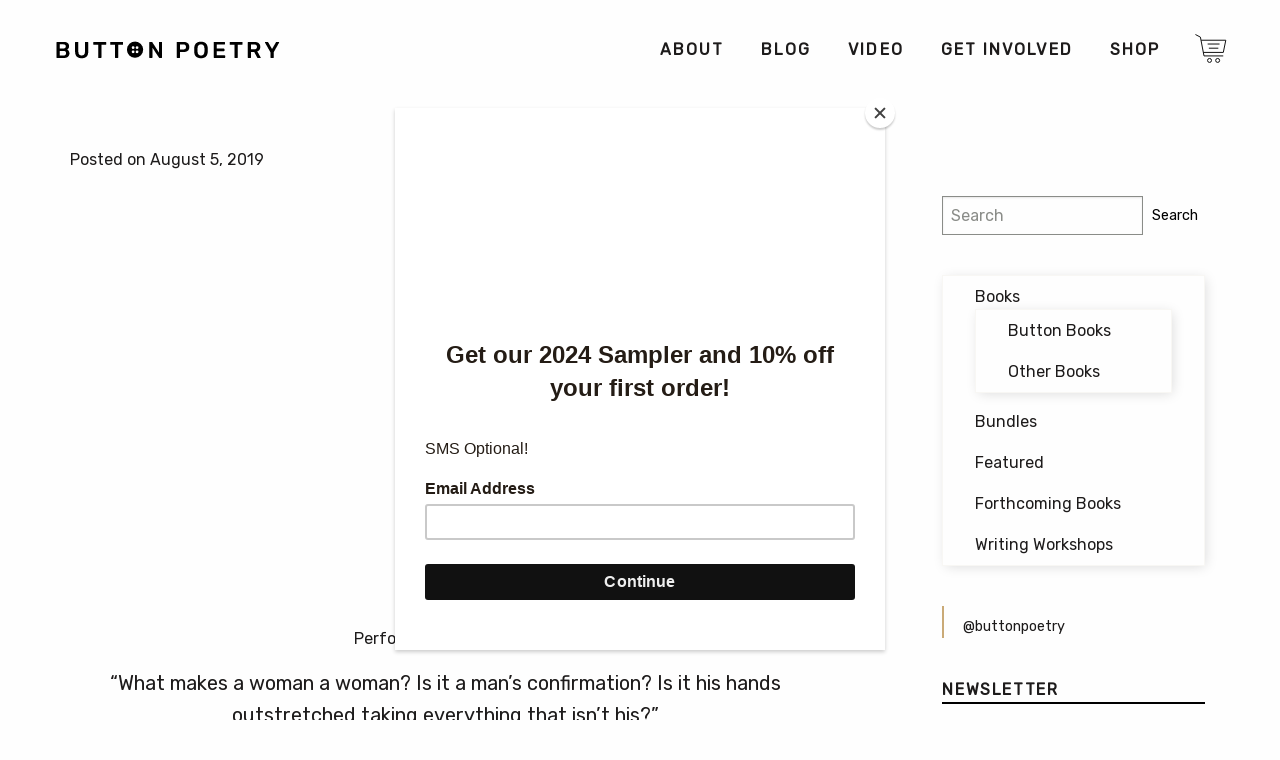

--- FILE ---
content_type: text/html; charset=UTF-8
request_url: https://buttonpoetry.com/tag/miss-k/
body_size: 11168
content:
<!doctype html><html class="no-js" lang="en-US" ><head><meta charset="UTF-8" /><meta name="viewport" content="width=device-width, initial-scale=1.0" /><meta name='robots' content='index, follow, max-image-preview:large, max-snippet:-1, max-video-preview:-1' />  <script data-cfasync="false" data-pagespeed-no-defer data-spai-excluded="true">window.dataLayerPYS = window.dataLayerPYS || [];</script>  <script type="text/javascript" id="google_gtagjs-js-consent-mode-data-layer">window.dataLayerPYS=window.dataLayerPYS||[];function gtag(){dataLayerPYS.push(arguments)}
gtag('consent','default',{"ad_personalization":"denied","ad_storage":"denied","ad_user_data":"denied","analytics_storage":"denied","functionality_storage":"denied","security_storage":"denied","personalization_storage":"denied","region":["AT","BE","BG","CH","CY","CZ","DE","DK","EE","ES","FI","FR","GB","GR","HR","HU","IE","IS","IT","LI","LT","LU","LV","MT","NL","NO","PL","PT","RO","SE","SI","SK"],"wait_for_update":500});window._googlesitekitConsentCategoryMap={"statistics":["analytics_storage"],"marketing":["ad_storage","ad_user_data","ad_personalization"],"functional":["functionality_storage","security_storage"],"preferences":["personalization_storage"]};window._googlesitekitConsents={"ad_personalization":"denied","ad_storage":"denied","ad_user_data":"denied","analytics_storage":"denied","functionality_storage":"denied","security_storage":"denied","personalization_storage":"denied","region":["AT","BE","BG","CH","CY","CZ","DE","DK","EE","ES","FI","FR","GB","GR","HR","HU","IE","IS","IT","LI","LT","LU","LV","MT","NL","NO","PL","PT","RO","SE","SI","SK"],"wait_for_update":500}</script> <link media="all" href="https://buttonpoetry.com/wp-content/cache/autoptimize/css/autoptimize_d76c8a211c1aa8d602000feead750e08.css" rel="stylesheet"><link media="only screen and (max-width: 768px)" href="https://buttonpoetry.com/wp-content/cache/autoptimize/css/autoptimize_6fe211f8bb15af76999ce9135805d7af.css" rel="stylesheet"><title>Miss K - Button Poetry</title><link rel="canonical" href="https://buttonpoetry.com/tag/miss-k/" /><meta property="og:locale" content="en_US" /><meta property="og:type" content="article" /><meta property="og:title" content="Miss K - Button Poetry" /><meta property="og:url" content="https://buttonpoetry.com/tag/miss-k/" /><meta property="og:site_name" content="Button Poetry" /><meta property="og:image" content="https://buttonpoetry.com/wp-content/uploads/2018/08/button-logo-4x3-tiny.png" /><meta property="og:image:width" content="800" /><meta property="og:image:height" content="600" /><meta property="og:image:type" content="image/png" /><meta name="twitter:card" content="summary_large_image" /><meta name="twitter:site" content="@buttonpoetry" /> <script type="application/ld+json" class="yoast-schema-graph">{"@context":"https:\/\/schema.org","@graph":[{"@type":"CollectionPage","@id":"https:\/\/buttonpoetry.com\/tag\/miss-k\/","url":"https:\/\/buttonpoetry.com\/tag\/miss-k\/","name":"Miss K - Button Poetry","isPartOf":{"@id":"https:\/\/buttonpoetry.com\/#website"},"breadcrumb":{"@id":"https:\/\/buttonpoetry.com\/tag\/miss-k\/#breadcrumb"},"inLanguage":"en-US"},{"@type":"BreadcrumbList","@id":"https:\/\/buttonpoetry.com\/tag\/miss-k\/#breadcrumb","itemListElement":[{"@type":"ListItem","position":1,"name":"Home","item":"https:\/\/buttonpoetry.com\/"},{"@type":"ListItem","position":2,"name":"Miss K"}]},{"@type":"WebSite","@id":"https:\/\/buttonpoetry.com\/#website","url":"https:\/\/buttonpoetry.com\/","name":"Button Poetry","description":"Promoting and Producing Spoken Word &amp; Slam Poetry in the Twin Cities Since 2011","publisher":{"@id":"https:\/\/buttonpoetry.com\/#organization"},"potentialAction":[{"@type":"SearchAction","target":{"@type":"EntryPoint","urlTemplate":"https:\/\/buttonpoetry.com\/?s={search_term_string}"},"query-input":{"@type":"PropertyValueSpecification","valueRequired":true,"valueName":"search_term_string"}}],"inLanguage":"en-US"},{"@type":"Organization","@id":"https:\/\/buttonpoetry.com\/#organization","name":"Button Poetry","alternateName":"Button Publishing","url":"https:\/\/buttonpoetry.com\/","logo":{"@type":"ImageObject","inLanguage":"en-US","@id":"https:\/\/buttonpoetry.com\/#\/schema\/logo\/image\/","url":"https:\/\/cdn.shortpixel.ai\/spai\/q_glossy+ret_img+to_auto\/buttonpoetry.com\/wp-content\/uploads\/2019\/02\/cropped-Button-favicon.png","contentUrl":"https:\/\/cdn.shortpixel.ai\/spai\/q_glossy+ret_img+to_auto\/buttonpoetry.com\/wp-content\/uploads\/2019\/02\/cropped-Button-favicon.png","width":512,"height":512,"caption":"Button Poetry"},"image":{"@id":"https:\/\/buttonpoetry.com\/#\/schema\/logo\/image\/"},"sameAs":["https:\/\/www.facebook.com\/ButtonPoetry\/","https:\/\/x.com\/buttonpoetry","https:\/\/www.instagram.com\/buttonpoetry\/?hl=en","https:\/\/www.youtube.com\/user\/ButtonPoetry","https:\/\/en.wikipedia.org\/wiki\/Button_Poetry"]}]}</script> <link rel='dns-prefetch' href='//ajax.googleapis.com' /><link rel='dns-prefetch' href='//code.jquery.com' /><link rel='dns-prefetch' href='//a.omappapi.com' /><link rel='dns-prefetch' href='//www.googletagmanager.com' /><link rel='dns-prefetch' href='//pagead2.googlesyndication.com' /> <script type="text/javascript" src="https://ajax.googleapis.com/ajax/libs/jquery/3.2.1/jquery.min.js" id="jquery-js"></script> <script type="text/javascript" id="wsds-public-js-extra">var wsds_public_object=[]</script> <script type="text/javascript" src="https://buttonpoetry.com/wp-content/cache/autoptimize/js/autoptimize_single_655a58e2bfe819d5111cf6da79b3e4a9.js" id="wsds-public-js"></script> <script type="text/javascript" id="wcch-tracking-js-extra">var wcch={"ajaxUrl":"https://buttonpoetry.com/wp-admin/admin-ajax.php","currentUrl":"https://buttonpoetry.com/tag/miss-k/"}</script> <script type="text/javascript" src="https://buttonpoetry.com/wp-content/cache/autoptimize/js/autoptimize_single_891cd101a610a9581a7d828a00658376.js" id="wcch-tracking-js"></script> <script type="text/javascript" src="https://buttonpoetry.com/wp-content/plugins/woocommerce/assets/js/jquery-blockui/jquery.blockUI.min.js" id="wc-jquery-blockui-js" defer="defer" data-wp-strategy="defer"></script> <script type="text/javascript" id="wc-add-to-cart-js-extra">var wc_add_to_cart_params={"ajax_url":"/wp-admin/admin-ajax.php","wc_ajax_url":"/?wc-ajax=%%endpoint%%","i18n_view_cart":"View cart","cart_url":"https://buttonpoetry.com/cart/","is_cart":"","cart_redirect_after_add":"yes"}</script> <script type="text/javascript" src="https://buttonpoetry.com/wp-content/plugins/woocommerce/assets/js/frontend/add-to-cart.min.js" id="wc-add-to-cart-js" defer="defer" data-wp-strategy="defer"></script> <script type="text/javascript" src="https://buttonpoetry.com/wp-content/plugins/woocommerce/assets/js/js-cookie/js.cookie.min.js" id="wc-js-cookie-js" defer="defer" data-wp-strategy="defer"></script> <script type="text/javascript" id="woocommerce-js-extra">var woocommerce_params={"ajax_url":"/wp-admin/admin-ajax.php","wc_ajax_url":"/?wc-ajax=%%endpoint%%","i18n_password_show":"Show password","i18n_password_hide":"Hide password"}</script> <script type="text/javascript" src="https://buttonpoetry.com/wp-content/plugins/woocommerce/assets/js/frontend/woocommerce.min.js" id="woocommerce-js" defer="defer" data-wp-strategy="defer"></script> <script type="text/javascript" id="yquery-js-extra">var yotpo_settings={"app_key":"k2Br0IzCZep9QT60MQkUPjEeysnS2hg1dN18isKr","reviews_widget_id":"384869","qna_widget_id":"475377","star_ratings_widget_id":"475363"}</script> <script type="text/javascript" src="https://buttonpoetry.com/wp-content/cache/autoptimize/js/autoptimize_single_527356911f6e7c9ccbdda66b5b92cd63.js" id="yquery-js"></script> <script type="text/javascript" src="//code.jquery.com/jquery-migrate-3.0.1.min.js" id="jquery-migrate-js"></script> 
 <script type="text/javascript" src="https://www.googletagmanager.com/gtag/js?id=G-ET1D9ZKF9Z&l=dataLayerPYS" id="google_gtagjs-js" async></script> <script type="text/javascript" id="google_gtagjs-js-after">window.dataLayerPYS=window.dataLayerPYS||[];function gtag(){dataLayerPYS.push(arguments)}
gtag("set","linker",{"domains":["buttonpoetry.com"]});gtag("js",new Date());gtag("set","developer_id.dZTNiMT",!0);gtag("config","G-ET1D9ZKF9Z")</script> <link rel="https://api.w.org/" href="https://buttonpoetry.com/wp-json/" /><link rel="alternate" title="JSON" type="application/json" href="https://buttonpoetry.com/wp-json/wp/v2/tags/1559" /><meta name="generator" content="Site Kit by Google 1.170.0" /><script>var el_i13_login_captcha=null;var el_i13_register_captcha=null</script><meta name="wwp" content="yes" /> <script id="mcjs">!function(c,h,i,m,p){m=c.createElement(h),p=c.getElementsByTagName(h)[0],m.async=1,m.src=i,p.parentNode.insertBefore(m,p)}(document,"script","https://chimpstatic.com/mcjs-connected/js/users/22a1c6f1ceaafd65a3f7f91de/857f165b2e9f8b97c819fbdf0.js")</script> <noscript><style>.woocommerce-product-gallery{ opacity: 1 !important; }</style></noscript><meta name="google-adsense-platform-account" content="ca-host-pub-2644536267352236"><meta name="google-adsense-platform-domain" content="sitekit.withgoogle.com">  <script>(function(a,t,o,m,s){a[m]=a[m]||[];a[m].push({t:new Date().getTime(),event:'snippetRun'});var f=t.getElementsByTagName(o)[0],e=t.createElement(o),d=m!=='paypalDDL'?'&m='+m:'';e.async=!0;e.src='https://www.paypal.com/tagmanager/pptm.js?id='+s+d;f.parentNode.insertBefore(e,f)})(window,document,'script','paypalDDL','346d7720-63e0-4cca-ad15-c39418e3292e')</script>    <script type="text/javascript">(function(w,d,s,l,i){w[l]=w[l]||[];w[l].push({'gtm.start':new Date().getTime(),event:'gtm.js'});var f=d.getElementsByTagName(s)[0],j=d.createElement(s),dl=l!='dataLayer'?'&l='+l:'';j.async=!0;j.src='https://www.googletagmanager.com/gtm.js?id='+i+dl;f.parentNode.insertBefore(j,f)})(window,document,'script','dataLayer','GTM-MDGGDTC')</script>    <script type="text/javascript" async="async" src="https://pagead2.googlesyndication.com/pagead/js/adsbygoogle.js?client=ca-pub-5716351351247964&amp;host=ca-host-pub-2644536267352236" crossorigin="anonymous"></script>  <script type="text/javascript" id="spai_js" data-cfasync="false" data-spai-excluded="true">document.documentElement.className += " spai_has_js";
                (function(w, d){
                    var b = d.getElementsByTagName('head')[0];
                    var s = d.createElement("script");
                    var v = ("IntersectionObserver" in w) ? "" : "-compat";
                    s.async = true; // This includes the script as async.
                    s.src = "https://cdn.shortpixel.ai/assets/js/bundles/spai-lib-bg" + v
                        + ".1.1.min.js?v=3.11.1";
                    w.spaiDomain = "cdn.shortpixel.ai";
                    w.spaiData = {
                        version: "3.11.1",
                        key: "spai",
                        customKeys: [],
                        quality: "glossy",
                        convert: "auto",
                        lqip: false,
                                                rootMargin: "500px",
                        crop: false,
                        sizeBreakpoints: {"on":false,"base":50,"rate":10},
                        backgroundsMaxWidth: 1920,
                        resizeStyleBackgrounds: true,
                        nativeLazyLoad: true,
                        safeLazyBackgrounds: true,
                        asyncInitialParsing: false,
                        debug: false,
                        doSelectors: [{"selectors":"img","type":"attr","targetAttr":"src","attrType":"url","lazy":true,"resize":true},{"selectors":"[data-spai-bg-on]","type":"attr","targetAttr":"style","attrType":"style"},{"selectors":"style","type":"inner","attrType":"style"}],
                        exclusions: {"selectors":{"img.zoomImg":{"lazy":1,"cdn":1,"resize":0,"lqip":0,"crop":-1}},"urls":{"regex:\/\\\/\\\/([^\\\/]*\\.|)gravatar.com\\\/\/":{"lazy":0,"cdn":0,"resize":0,"lqip":0,"crop":-1},"regex:\/\\\/\\\/([^\\\/]*\\.|)pinterest.com\\\/\/":{"lazy":0,"cdn":0,"resize":0,"lqip":0,"crop":-1}}},
                        sizeFromImageSuffix: true,
                        ajax_url: "https://buttonpoetry.com/wp-admin/admin-ajax.php"
                    };
                    b.appendChild(s);
                }(window, document));</script> <link rel="icon" href="https://cdn.shortpixel.ai/spai/q_glossy+ret_img+to_auto/buttonpoetry.com/wp-content/uploads/2025/06/cropped-new-favicon-32x32.png" data-spai-egr="1" sizes="32x32" /><link rel="icon" href="https://cdn.shortpixel.ai/spai/q_glossy+ret_img+to_auto/buttonpoetry.com/wp-content/uploads/2025/06/cropped-new-favicon-192x192.png" data-spai-egr="1" sizes="192x192" /><link rel="apple-touch-icon" href="https://cdn.shortpixel.ai/spai/q_glossy+ret_img+to_auto/buttonpoetry.com/wp-content/uploads/2025/06/cropped-new-favicon-180x180.png" data-spai-egr="1" /><meta name="msapplication-TileImage" content="https://buttonpoetry.com/wp-content/uploads/2025/06/cropped-new-favicon-270x270.png" /><link href="https://cdn.shortpixel.ai" rel="preconnect" crossorigin><style id="spai_bg_lazr">html.spai_has_js [data-spai-bg-on]:not([data-spai-bg-prepared]){background-image: none !important;}</style></head><body class="archive tag tag-miss-k tag-1559 wp-theme-Button-Theme theme-Button-Theme woocommerce-no-js iconic-woothumbs-button-theme offcanvas"><nav class="mobile-off-canvas-menu off-canvas position-right" id="off-canvas-menu" data-off-canvas data-auto-focus="false" role="navigation"><div class="off-canvas-logo-container"><a href="https://buttonpoetry.com/" rel="home"><img class="off-canvas-logo" src="[data-uri]" data-spai="1"></a></div><ul id="menu-main-menu" class="vertical menu" data-accordion-menu data-submenu-toggle="true"><li id="menu-item-33" class="menu-item menu-item-type-post_type menu-item-object-page menu-item-has-children menu-item-33"><a href="https://buttonpoetry.com/about-us/">About</a><ul class="vertical nested menu"><li id="menu-item-180" class="menu-item menu-item-type-taxonomy menu-item-object-category menu-item-180"><a href="https://buttonpoetry.com/category/poets/">Poets</a></li><li id="menu-item-1033" class="menu-item menu-item-type-post_type menu-item-object-page menu-item-1033"><a href="https://buttonpoetry.com/about-us/staff/">Staff</a></li><li id="menu-item-213" class="menu-item menu-item-type-post_type menu-item-object-page menu-item-213"><a href="https://buttonpoetry.com/history/">History</a></li><li id="menu-item-1277" class="menu-item menu-item-type-post_type menu-item-object-page menu-item-1277"><a href="https://buttonpoetry.com/contact-us/">Contact Us</a></li><li id="menu-item-52121" class="menu-item menu-item-type-post_type menu-item-object-page menu-item-privacy-policy menu-item-52121"><a rel="privacy-policy" href="https://buttonpoetry.com/privacy/">Privacy Policy</a></li></ul></li><li id="menu-item-9995" class="menu-item menu-item-type-taxonomy menu-item-object-category menu-item-has-children menu-item-9995"><a href="https://buttonpoetry.com/category/blog/">Blog</a><ul class="vertical nested menu"><li id="menu-item-9996" class="menu-item menu-item-type-taxonomy menu-item-object-category menu-item-9996"><a href="https://buttonpoetry.com/category/blog/best-of-button/">Best of Button</a></li><li id="menu-item-10001" class="menu-item menu-item-type-taxonomy menu-item-object-category menu-item-10001"><a href="https://buttonpoetry.com/category/blog/milestones/">Milestones</a></li><li id="menu-item-72274" class="menu-item menu-item-type-post_type menu-item-object-page menu-item-72274"><a href="https://buttonpoetry.com/in-the-news/">In the News</a></li></ul></li><li id="menu-item-11129" class="menu-item menu-item-type-taxonomy menu-item-object-category menu-item-has-children menu-item-11129"><a href="https://buttonpoetry.com/category/videos/">Video</a><ul class="vertical nested menu"><li id="menu-item-55110" class="menu-item menu-item-type-taxonomy menu-item-object-category menu-item-55110"><a href="https://buttonpoetry.com/category/videos/">Watch Videos</a></li><li id="menu-item-55108" class="menu-item menu-item-type-post_type menu-item-object-page menu-item-55108"><a href="https://buttonpoetry.com/video-contest/">Video Contest</a></li><li id="menu-item-47138" class="menu-item menu-item-type-post_type menu-item-object-page menu-item-47138"><a href="https://buttonpoetry.com/youtube-faq/">YouTube FAQ</a></li></ul></li><li id="menu-item-585483" class="menu-item menu-item-type-post_type menu-item-object-page menu-item-has-children menu-item-585483"><a href="https://buttonpoetry.com/donate/">Get Involved</a><ul class="vertical nested menu"><li id="menu-item-157415" class="menu-item menu-item-type-post_type menu-item-object-page menu-item-157415"><a href="https://buttonpoetry.com/submissions/">Submit Your Work</a></li><li id="menu-item-585484" class="menu-item menu-item-type-custom menu-item-object-custom menu-item-585484"><a href="https://bit.ly/buttonpatreonws">Patreon</a></li><li id="menu-item-599549" class="menu-item menu-item-type-custom menu-item-object-custom menu-item-599549"><a href="https://docs.google.com/forms/d/1-Y36bj7AA3-JaN9EBdYi2lD2DFFr_eKYXx-pjOvprcg/edit">Request a Donation</a></li><li id="menu-item-593240" class="menu-item menu-item-type-custom menu-item-object-custom menu-item-593240"><a href="https://buttonpoetry.com/review-copies/">Request a Review or Desk Copy</a></li></ul></li><li id="menu-item-122" class="menu-item menu-item-type-post_type menu-item-object-page menu-item-has-children menu-item-122"><a href="https://buttonpoetry.com/shop/">Shop</a><ul class="vertical nested menu"><li id="menu-item-608876" class="menu-item menu-item-type-post_type menu-item-object-page menu-item-608876"><a href="https://buttonpoetry.com/store-search/">Search</a></li><li id="menu-item-102" class="menu-item menu-item-type-post_type menu-item-object-page menu-item-102"><a href="https://buttonpoetry.com/checkout/">Checkout</a></li><li id="menu-item-224" class="menu-item menu-item-type-custom menu-item-object-custom menu-item-224"><a href="http://store.buttonpoetry.com">Audio</a></li><li id="menu-item-45561" class="menu-item menu-item-type-post_type menu-item-object-page menu-item-45561"><a href="https://buttonpoetry.com/reviews/">Reviews</a></li><li id="menu-item-53763" class="menu-item menu-item-type-post_type menu-item-object-page menu-item-53763"><a href="https://buttonpoetry.com/indies/">Indie Bookstores</a></li><li id="menu-item-26344" class="menu-item menu-item-type-post_type menu-item-object-page menu-item-26344"><a href="https://buttonpoetry.com/store-faq/">Button Store FAQ</a></li><li id="menu-item-59879" class="menu-item menu-item-type-custom menu-item-object-custom menu-item-59879"><a href="https://buttonpoetry.com/my-account/">My Account</a></li></ul></li></ul></nav><div class="off-canvas-content" data-off-canvas-content><div class="limit-width-wrap"><header class="site-header" role="banner"><div class="site-title-bar title-bar"><div class="title-bar-title"> <span class="site-mobile-title title-bar-title"> <a href="https://buttonpoetry.com/" rel="home"><img class="mobile-site-logo" src="[data-uri]" data-spai="1" alt="Button Poetry Home"></a> </span></div><div class="title-bar-right"> <a href="https://buttonpoetry.com/cart/" data-toggle="bp-mini-cart"><img aria-label="Cart" class="title-bar-cart" src="[data-uri]" data-spai="1"></a> <button aria-label="Main Menu" class="menu-icon" type="button" data-toggle="off-canvas-menu"></button></div></div><nav class="site-navigation top-bar" role="navigation" id="off-canvas-menu"><div class="top-bar-left"><div class="site-desktop-title top-bar-title"> <a href="https://buttonpoetry.com/" rel="home"><img class="desktop-site-logo" src="[data-uri]" data-spai="1" alt="Button Poetry Home"></a></a></div></div><div class="top-bar-right"><ul id="menu-main-menu-1" class="dropdown menu desktop-menu" data-dropdown-menu data-position="bottom" data-alignment="left" data-hover-delay="50"><li class="menu-item menu-item-type-post_type menu-item-object-page menu-item-has-children menu-item-33"><a href="https://buttonpoetry.com/about-us/"><span class="nav-link-text">About</span></a><ul class="dropdown menu vertical" data-toggle><li class="menu-item menu-item-type-taxonomy menu-item-object-category menu-item-180"><a href="https://buttonpoetry.com/category/poets/"><span class="nav-link-text">Poets</span></a></li><li class="menu-item menu-item-type-post_type menu-item-object-page menu-item-1033"><a href="https://buttonpoetry.com/about-us/staff/"><span class="nav-link-text">Staff</span></a></li><li class="menu-item menu-item-type-post_type menu-item-object-page menu-item-213"><a href="https://buttonpoetry.com/history/"><span class="nav-link-text">History</span></a></li><li class="menu-item menu-item-type-post_type menu-item-object-page menu-item-1277"><a href="https://buttonpoetry.com/contact-us/"><span class="nav-link-text">Contact Us</span></a></li><li class="menu-item menu-item-type-post_type menu-item-object-page menu-item-privacy-policy menu-item-52121"><a rel="privacy-policy" href="https://buttonpoetry.com/privacy/"><span class="nav-link-text">Privacy Policy</span></a></li></ul></li><li class="menu-item menu-item-type-taxonomy menu-item-object-category menu-item-has-children menu-item-9995"><a href="https://buttonpoetry.com/category/blog/"><span class="nav-link-text">Blog</span></a><ul class="dropdown menu vertical" data-toggle><li class="menu-item menu-item-type-taxonomy menu-item-object-category menu-item-9996"><a href="https://buttonpoetry.com/category/blog/best-of-button/"><span class="nav-link-text">Best of Button</span></a></li><li class="menu-item menu-item-type-taxonomy menu-item-object-category menu-item-10001"><a href="https://buttonpoetry.com/category/blog/milestones/"><span class="nav-link-text">Milestones</span></a></li><li class="menu-item menu-item-type-post_type menu-item-object-page menu-item-72274"><a href="https://buttonpoetry.com/in-the-news/"><span class="nav-link-text">In the News</span></a></li></ul></li><li class="menu-item menu-item-type-taxonomy menu-item-object-category menu-item-has-children menu-item-11129"><a href="https://buttonpoetry.com/category/videos/"><span class="nav-link-text">Video</span></a><ul class="dropdown menu vertical" data-toggle><li class="menu-item menu-item-type-taxonomy menu-item-object-category menu-item-55110"><a href="https://buttonpoetry.com/category/videos/"><span class="nav-link-text">Watch Videos</span></a></li><li class="menu-item menu-item-type-post_type menu-item-object-page menu-item-55108"><a href="https://buttonpoetry.com/video-contest/"><span class="nav-link-text">Video Contest</span></a></li><li class="menu-item menu-item-type-post_type menu-item-object-page menu-item-47138"><a href="https://buttonpoetry.com/youtube-faq/"><span class="nav-link-text">YouTube FAQ</span></a></li></ul></li><li class="menu-item menu-item-type-post_type menu-item-object-page menu-item-has-children menu-item-585483"><a href="https://buttonpoetry.com/donate/"><span class="nav-link-text">Get Involved</span></a><ul class="dropdown menu vertical" data-toggle><li class="menu-item menu-item-type-post_type menu-item-object-page menu-item-157415"><a href="https://buttonpoetry.com/submissions/"><span class="nav-link-text">Submit Your Work</span></a></li><li class="menu-item menu-item-type-custom menu-item-object-custom menu-item-585484"><a href="https://bit.ly/buttonpatreonws"><span class="nav-link-text">Patreon</span></a></li><li class="menu-item menu-item-type-custom menu-item-object-custom menu-item-599549"><a href="https://docs.google.com/forms/d/1-Y36bj7AA3-JaN9EBdYi2lD2DFFr_eKYXx-pjOvprcg/edit"><span class="nav-link-text">Request a Donation</span></a></li><li class="menu-item menu-item-type-custom menu-item-object-custom menu-item-593240"><a href="https://buttonpoetry.com/review-copies/"><span class="nav-link-text">Request a Review or Desk Copy</span></a></li></ul></li><li class="menu-item menu-item-type-post_type menu-item-object-page menu-item-has-children menu-item-122"><a href="https://buttonpoetry.com/shop/"><span class="nav-link-text">Shop</span></a><ul class="dropdown menu vertical" data-toggle><li class="menu-item menu-item-type-post_type menu-item-object-page menu-item-608876"><a href="https://buttonpoetry.com/store-search/"><span class="nav-link-text">Search</span></a></li><li class="menu-item menu-item-type-post_type menu-item-object-page menu-item-102"><a href="https://buttonpoetry.com/checkout/"><span class="nav-link-text">Checkout</span></a></li><li class="menu-item menu-item-type-custom menu-item-object-custom menu-item-224"><a href="http://store.buttonpoetry.com"><span class="nav-link-text">Audio</span></a></li><li class="menu-item menu-item-type-post_type menu-item-object-page menu-item-45561"><a href="https://buttonpoetry.com/reviews/"><span class="nav-link-text">Reviews</span></a></li><li class="menu-item menu-item-type-post_type menu-item-object-page menu-item-53763"><a href="https://buttonpoetry.com/indies/"><span class="nav-link-text">Indie Bookstores</span></a></li><li class="menu-item menu-item-type-post_type menu-item-object-page menu-item-26344"><a href="https://buttonpoetry.com/store-faq/"><span class="nav-link-text">Button Store FAQ</span></a></li><li class="menu-item menu-item-type-custom menu-item-object-custom menu-item-59879"><a href="https://buttonpoetry.com/my-account/"><span class="nav-link-text">My Account</span></a></li></ul></li><li><a href="https://buttonpoetry.com/cart/" class="nav-cart"><img class="desktop-cart-img" src="[data-uri]" data-spai="1"></a><ul class="submenu is-dropdown-submenu first-sub vertical dropdown menu"><div  class="bp-mini-cart"> <a href='https://buttonpoetry.com/shop/'><em>Your cart is empty,<br>check out the shop!</em></a></div></ul></li></ul></div></nav></header><div class="main-container"><div class="main-grid"><main class="main-content"><article id="post-112133" class="post-112133 post type-post status-publish format-standard hentry category-videos tag-art tag-best-button-poetry-videos tag-best-of-button tag-best-of-button-poetry tag-best-poetry tag-best-poetry-videos tag-button-poetry tag-button-poetry-live tag-button-poetry-videos tag-buttonpoetry tag-def-poetry tag-instapoet tag-miss-k tag-performance-poetry tag-poem tag-poems tag-poet tag-poetry tag-poetry-community tag-poetry-slam tag-poetry-videos tag-poets tag-spoken-word tag-viral-poetry tag-write-about-now tag-writers tag-youtube tag-youtube-poets tag-zoo"><header> <time class="updated" datetime="2019-08-05T06:00:24-05:00">Posted on August 5, 2019</time></header><div class="entry-content"><p><div class="responsive-embed widescreen"><iframe src="https://www.youtube.com/embed/t1AyefVGh0Q?list=PLC5PJtWBigV1pwr_nunvHEVBBVRkXR8Tg&#038;index=26" width="560" height="315" frameborder="0" allowfullscreen="allowfullscreen"></iframe></div></p><p style="text-align: center;">Performing at Icehouse.</p><p style="text-align: center;font-size: 1.25rem;">“What makes a woman a woman? Is it a man’s confirmation? Is it his hands outstretched taking everything that isn’t his?”</p><p> Don&#8217;t miss this heartfelt poem from K McClendon, performing at Icehouse in Minneapolis.</p><p>While you&#8217;re here, head over to <a href="https://buttonpoetry.com/shop">the Button store</a> to check out our books and merch, including books by <a href="http://bit.ly/sabrinamagic">Sabrina Benaim</a>, <a href="http://bit.ly/neilfuture">Neil Hilborn</a>, <a href="http://bit.ly/andreagibsonlb">Andrea Gibson</a>, <a href="http://bit.ly/blythespeak">Blythe Baird</a>, <a href="https://bit.ly/desireesink">Desireé Dallagiacomo</a>, &#038; our newest release from <a href="http://bit.ly/davepatricide">Dave Harris</a>!</p></div><footer></footer></article><article id="post-106763" class="post-106763 post type-post status-publish format-standard hentry category-videos tag-art tag-best-button-poetry-videos tag-best-of-button tag-best-of-button-poetry tag-best-poetry tag-best-poetry-videos tag-button-poetry tag-button-poetry-live tag-button-poetry-videos tag-buttonpoetry tag-fat-noun tag-instapoet tag-miss-k tag-performance-poetry tag-poem tag-poems tag-poet tag-poetry tag-poetry-community tag-poetry-slam tag-poetry-videos tag-poets tag-spoken-word tag-viral-poetry tag-writers tag-youtube tag-youtube-poets"><header> <time class="updated" datetime="2019-04-19T06:00:44-05:00">Posted on April 19, 2019</time></header><div class="entry-content"><p><div class="responsive-embed widescreen"><iframe src="https://www.youtube.com/embed/WDYVqQnI53c?list=PLC5PJtWBigV11DOy79z5YzhteeLuWjuMM" width="560" height="315" frameborder="0" allowfullscreen="allowfullscreen"></iframe></div></p><p style="text-align: center;">Performing at Button Poetry Live.</p><p style="text-align: center;font-size: 1.25rem;">“I say I am fat, and my mother reminds me that I have fingernails, but that I am not a fingernail, so having fat does not make me fat.”</p><p>Don&#8217;t miss this magnificent poem from Miss K, performing at Button Poetry Live.</p><p>While you&#8217;re here, head over to <a href="https://buttonpoetry.com/shop">the Button store</a> to check out our books and merch, including books by <a href="http://bit.ly/sabrinamagic">Sabrina Benaim</a>, <a href="http://bit.ly/neilfuture">Neil Hilborn</a>, <a href="http://bit.ly/philkayedate">Phil Kaye</a>, <a href="http://bit.ly/andreagibsonlb">Andrea Gibson</a>, <a href="http://bit.ly/blythespeak">Blythe Baird</a>, &#038; our newest release from <a href="https://bit.ly/desireesink">Desireé Dallagiacomo</a>!</p></div><footer></footer></article><article id="post-53209" class="post-53209 post type-post status-publish format-standard hentry category-videos tag-art tag-best-button-poetry-videos tag-best-of-button tag-best-of-button-poetry tag-best-poetry tag-best-poetry-videos tag-button-poetry tag-button-poetry-videos tag-buttonpoetry tag-father tag-instapoet tag-miss-k tag-performance-poetry tag-poem tag-poems tag-poet tag-poetry tag-poetry-community tag-poetry-slam tag-poetry-videos tag-poets tag-spoken-word tag-writers tag-youtube tag-youtube-poets"><header> <time class="updated" datetime="2018-07-13T06:00:45-05:00">Posted on July 13, 2018</time></header><div class="entry-content"><p><div class="responsive-embed widescreen"><iframe src="https://www.youtube.com/embed/Lbnp_B7UbPY" width="560" height="315" frameborder="0" allowfullscreen="allowfullscreen"></iframe></div><br /> Performing at Button Poetry Live.</p><p>“I will stop telling myself to get smaller. I will stop wishing for a bracelet of a waist.”</p><p>Don&#8217;t miss this amazing poem from Miss K, performing at Button Poetry Live.</p><p>While you&#8217;re here, head over to <a href="https://buttonpoetry.com/shop">the Button store</a> to check out our books and merch, <a href="https://buttonpoetry.com/product/the-crown-aint-worth-much/">Hanif Abdurraqib</a>, <a href="http://bit.ly/donteautopsy">Donte Collins</a>, <a href="http://bit.ly/melissapeluda">Melissa Lozada-Oliva</a>, <a href="http://bit.ly/nothingisokay">Rachel Wiley</a>, &#038; our newest release from <a href="http://bit.ly/neilfuture">Neil Hilborn</a>!</p></div><footer></footer></article><article id="post-51287" class="post-51287 post type-post status-publish format-standard hentry category-videos tag-art tag-best-button-poetry-videos tag-best-of-button tag-best-of-button-poetry tag-best-poetry tag-best-poetry-videos tag-button-live tag-button-poetry tag-button-poetry-videos tag-buttonpoetry tag-how-to-be-black-in-america tag-instapoet tag-miss-k tag-performance-poetry tag-poem tag-poems tag-poet tag-poetry tag-poetry-community tag-poetry-slam tag-poetry-videos tag-poets tag-spoken-word tag-writers tag-youtube tag-youtube-poets"><header> <time class="updated" datetime="2018-05-08T06:00:16-05:00">Posted on May 8, 2018</time></header><div class="entry-content"><p><div class="responsive-embed widescreen"><iframe src="https://www.youtube.com/embed/rhb4UjoKI_E" width="560" height="315" frameborder="0" allowfullscreen="allowfullscreen"></iframe></div><br /> Performing at Button Poetry Live.</p><p>“Be more respectful than you have to be. Anything defensive from you is resistance. And you will be detained, in a box, be it metal or wooden.”</p><p>Don&#8217;t miss this tremendous poem from Miss K, performing at Button Poetry Live.</p><p><a href="https://www.patreon.com/bePatron?u=2366503&amp;redirect_uri=http%3A%2F%2Fpatreon.com%2Fbuttonpoetry"><br /> <img decoding="async" class="aligncenter" src="[data-uri]" data-spai="1" width="204" height="40" /><br /> </a></p><p>While you&#8217;re here, head over to <a href="https://buttonpoetry.com/shop">the Button store</a> to check out our books and merch, including books by <a href="https://buttonpoetry.com/product/our-numbered-days/">Neil Hilborn</a>, <a href="http://bit.ly/olivianabf">Olivia Gatwood</a>, <a href="https://buttonpoetry.com/product/the-crown-aint-worth-much/">Hanif Abdurraqib</a>, <a href="http://bit.ly/donteautopsy">Donte Collins</a>, <a href="http://bit.ly/sabrinamagic">Sabrina Benaim</a>, <a href="http://bit.ly/melissapeluda">Melissa Lozada-Oliva</a>, <a href="http://bit.ly/evansdaughter">William Evans</a>, <a href="http://bit.ly/guantelovesong">Guante</a>, <a href="http://bit.ly/nothingisokay">Rachel Wiley</a>, &#038; our newest release from <a href="http://bit.ly/neilfuture">Neil Hilborn</a>!</p></div><footer></footer></article></main><aside class="sidebar"><section id="block-6" class="widget widget_block"><div id="product-search-0" class="product-search floating"><div class="product-search-form"><form id="product-search-form-0" class="product-search-form show-submit-button" action="https://buttonpoetry.com/" method="get"><label class="screen-reader-text" for="product-search-field-0">Search</label><input id="product-search-field-0" name="s" type="text" class="product-search-field" placeholder="Search" autocomplete="off"/><input type="hidden" name="post_type" value="product"/><input type="hidden" name="wps-title" value="1"/><input type="hidden" name="wps-excerpt" value="1"/><input type="hidden" name="wps-content" value="1"/><input type="hidden" name="wps-categories" value="1"/><input type="hidden" name="wps-attributes" value="1"/><input type="hidden" name="wps-tags" value="1"/><input type="hidden" name="wps-sku" value="1"/><input type="hidden" name="orderby" value="popularity-DESC"/><input type="hidden" name="ixwps" value="1"/><span title="Clear" aria-label="Clear" class="product-search-field-clear" style="display:none"></span> <button type="submit">Search</button></form></div><div id="product-search-results-0" class="product-search-results"><div id="product-search-results-content-0" class="product-search-results-content" style=""></div></div></div></section><section id="woocommerce_product_categories-2" class="widget woocommerce widget_product_categories"><h6>Shop Menu</h6><ul class="product-categories"><li class="cat-item cat-item-14 cat-parent"><a href="https://buttonpoetry.com/products/books/">Books</a><ul class='children'><li class="cat-item cat-item-2900"><a href="https://buttonpoetry.com/products/books/button-books/">Button Books</a></li><li class="cat-item cat-item-2194"><a href="https://buttonpoetry.com/products/books/other-books/">Other Books</a></li></ul></li><li class="cat-item cat-item-1357"><a href="https://buttonpoetry.com/products/bundles/">Bundles</a></li><li class="cat-item cat-item-1750"><a href="https://buttonpoetry.com/products/featured/">Featured</a></li><li class="cat-item cat-item-1761"><a href="https://buttonpoetry.com/products/forthcoming-books/">Forthcoming Books</a></li><li class="cat-item cat-item-2172"><a href="https://buttonpoetry.com/products/workshops/">Writing Workshops</a></li></ul></section><section id="block-8" class="widget widget_block"><blockquote class="tiktok-embed" cite="https://www.tiktok.com/@buttonpoetry" data-unique-id="buttonpoetry" data-embed-type="creator" style="max-width: 720px; min-width: 288px;" ><section> <a target="_blank" href="https://www.tiktok.com/@buttonpoetry?refer=creator_embed">@buttonpoetry</a></section></blockquote> <script async src="https://www.tiktok.com/embed.js"></script></section><section id="mc4wp_form_widget-2" class="widget widget_mc4wp_form_widget"><h6>Newsletter</h6><script>(function(){window.mc4wp=window.mc4wp||{listeners:[],forms:{on:function(evt,cb){window.mc4wp.listeners.push({event:evt,callback:cb})}}}})()</script><form id="mc4wp-form-1" class="mc4wp-form mc4wp-form-10729 mc4wp-ajax" method="post" data-id="10729" data-name="Basic Email" ><div class="mc4wp-form-fields"><p> <label>Email address: </label> <input type="email" name="EMAIL" placeholder="Your email address" required /></p><p> <input type="submit" value="Sign up" /></p></div><label style="display: none !important;">Leave this field empty if you're human: <input type="text" name="_mc4wp_honeypot" value="" tabindex="-1" autocomplete="off" /></label><input type="hidden" name="_mc4wp_timestamp" value="1768853105" /><input type="hidden" name="_mc4wp_form_id" value="10729" /><input type="hidden" name="_mc4wp_form_element_id" value="mc4wp-form-1" /><div class="mc4wp-response"></div></form></section><section id="text-23" class="widget widget_text"><h6>Shipping Info</h6><div class="textwidget"><p>For information about shipping and international shipping times, visit the <a href="/store-faq/">Button Poetry Store FAQ</a>!</p></div></section></aside></div></div><footer class="footer"><div class="footer-container"><div class="footer-social-icon-tray"> <a class="footer-social-icon" href="https://www.instagram.com/buttonpoetry/?hl=en"><img src="[data-uri]" data-spai="1"></a> <a class="footer-social-icon" href="http://www.youtube.com/buttonpoetry/"><img src="[data-uri]" data-spai="1"></a> <a class="footer-social-icon" href="http://buttonpoetry.tumblr.com/"><img src="[data-uri]" data-spai="1"></a> <a class="footer-social-icon" href="http://www.facebook.com/buttonpoetry"><img src="[data-uri]" data-spai="1"></a> <a class="footer-social-icon" href="https://twitter.com/buttonpoetry"><img src="[data-uri]" data-spai="1"></a></div><p>Copyright &copy; 2026 Button Poetry</p><p>This site uses cookies. Take a look at Button's <a href="https://buttonpoetry.com/privacy/">Privacy Policy</a>.</p><p> <a href="https://buttonpoetry.com/contact-us/">Contact Us</a></p></p></div></footer></div></div> <script type="speculationrules">{"prefetch":[{"source":"document","where":{"and":[{"href_matches":"/*"},{"not":{"href_matches":["/wp-*.php","/wp-admin/*","/wp-content/uploads/*","/wp-content/*","/wp-content/plugins/*","/wp-content/themes/Button-Theme/*","/*\\?(.+)"]}},{"not":{"selector_matches":"a[rel~=\"nofollow\"]"}},{"not":{"selector_matches":".no-prefetch, .no-prefetch a"}}]},"eagerness":"conservative"}]}</script> <script>(function(){function maybePrefixUrlField(){const value=this.value.trim()
if(value!==''&&value.indexOf('http')!==0){this.value='http://'+value}}
const urlFields=document.querySelectorAll('.mc4wp-form input[type="url"]')
for(let j=0;j<urlFields.length;j++){urlFields[j].addEventListener('blur',maybePrefixUrlField)}})()</script> <script>(function(d,u,ac){var s=d.createElement('script');s.type='text/javascript';s.src='https://a.omappapi.com/app/js/api.min.js';s.async=!0;s.dataset.user=u;s.dataset.campaign=ac;d.getElementsByTagName('head')[0].appendChild(s)})(document,52324,'xizmgcweoptfddapvbkt')</script>  <script>(function(d,u,ac){var s=d.createElement('script');s.type='text/javascript';s.src='https://a.omappapi.com/app/js/api.min.js';s.async=!0;s.dataset.user=u;s.dataset.campaign=ac;d.getElementsByTagName('head')[0].appendChild(s)})(document,52324,'nmbjnuhmgnm4trafergl')</script>  <script>(function(d,u,ac){var s=d.createElement('script');s.type='text/javascript';s.src='https://a.omappapi.com/app/js/api.min.js';s.async=!0;s.dataset.user=u;s.dataset.campaign=ac;d.getElementsByTagName('head')[0].appendChild(s)})(document,52324,'hy8a4qmlvoogqolbmb4q')</script>  <script>(function(d,u,ac){var s=d.createElement('script');s.type='text/javascript';s.src='https://a.omappapi.com/app/js/api.min.js';s.async=!0;s.dataset.user=u;s.dataset.campaign=ac;d.getElementsByTagName('head')[0].appendChild(s)})(document,52324,'y5hogkdgbyecnmmc29oh')</script>  <script>(function(d,u,ac){var s=d.createElement('script');s.type='text/javascript';s.src='https://a.omappapi.com/app/js/api.min.js';s.async=!0;s.dataset.user=u;s.dataset.campaign=ac;d.getElementsByTagName('head')[0].appendChild(s)})(document,52324,'z6x0cbrokr33h3xyjzld')</script>  <script>(function(d,u,ac){var s=d.createElement('script');s.type='text/javascript';s.src='https://a.omappapi.com/app/js/api.min.js';s.async=!0;s.dataset.user=u;s.dataset.campaign=ac;d.getElementsByTagName('head')[0].appendChild(s)})(document,52324,'zmn1k4ltbeqvhowc84kn')</script>  <script>(function(d,u,ac){var s=d.createElement('script');s.type='text/javascript';s.src='https://a.omappapi.com/app/js/api.min.js';s.async=!0;s.dataset.user=u;s.dataset.campaign=ac;d.getElementsByTagName('head')[0].appendChild(s)})(document,52324,'tdaddx0nkgsler6eljzz')</script>  <script>(function(d,u,ac){var s=d.createElement('script');s.type='text/javascript';s.src='https://a.omappapi.com/app/js/api.min.js';s.async=!0;s.dataset.user=u;s.dataset.campaign=ac;d.getElementsByTagName('head')[0].appendChild(s)})(document,52324,'h4sksrhanraacbewmcuf')</script>  <script>(function(d,u,ac){var s=d.createElement('script');s.type='text/javascript';s.src='https://a.omappapi.com/app/js/api.min.js';s.async=!0;s.dataset.user=u;s.dataset.campaign=ac;d.getElementsByTagName('head')[0].appendChild(s)})(document,52324,'bptdnn56qs963yd5yett')</script>  <script>(function(d,u,ac){var s=d.createElement('script');s.type='text/javascript';s.src='https://a.omappapi.com/app/js/api.min.js';s.async=!0;s.dataset.user=u;s.dataset.campaign=ac;d.getElementsByTagName('head')[0].appendChild(s)})(document,52324,'cnvcbzvvtadl6cjxapiq')</script>  <script>(function(d,u,ac){var s=d.createElement('script');s.type='text/javascript';s.src='https://a.omappapi.com/app/js/api.min.js';s.async=!0;s.dataset.user=u;s.dataset.campaign=ac;d.getElementsByTagName('head')[0].appendChild(s)})(document,52324,'twhsrmzpqwfrxhqfklu6')</script>  <script>(function(d,u,ac){var s=d.createElement('script');s.type='text/javascript';s.src='https://a.omappapi.com/app/js/api.min.js';s.async=!0;s.dataset.user=u;s.dataset.campaign=ac;d.getElementsByTagName('head')[0].appendChild(s)})(document,52324,'nagvge1cbtoipr89rgza')</script>  <script>(function(d,u,ac){var s=d.createElement('script');s.type='text/javascript';s.src='https://a.omappapi.com/app/js/api.min.js';s.async=!0;s.dataset.user=u;s.dataset.campaign=ac;d.getElementsByTagName('head')[0].appendChild(s)})(document,52324,'gpmqfapjhquriwxtak2r')</script>  <script>(function(d,u,ac){var s=d.createElement('script');s.type='text/javascript';s.src='https://a.omappapi.com/app/js/api.min.js';s.async=!0;s.dataset.user=u;s.dataset.campaign=ac;d.getElementsByTagName('head')[0].appendChild(s)})(document,52324,'ru1r1s1vmnfydpngknyi')</script>  <noscript> <iframe src="https://www.googletagmanager.com/ns.html?id=GTM-MDGGDTC" height="0" width="0" style="display:none;visibility:hidden"></iframe> </noscript>  <script type='text/javascript'>(function(){var c=document.body.className;c=c.replace(/woocommerce-no-js/,'woocommerce-js');document.body.className=c})()</script> <script type="text/javascript">var xizmgcweoptfddapvbkt_shortcode=!0;var nmbjnuhmgnm4trafergl_shortcode=!0;var hy8a4qmlvoogqolbmb4q_shortcode=!0;var y5hogkdgbyecnmmc29oh_shortcode=!0;var z6x0cbrokr33h3xyjzld_shortcode=!0;var zmn1k4ltbeqvhowc84kn_shortcode=!0;var tdaddx0nkgsler6eljzz_shortcode=!0;var h4sksrhanraacbewmcuf_shortcode=!0;var bptdnn56qs963yd5yett_shortcode=!0;var cnvcbzvvtadl6cjxapiq_shortcode=!0;var twhsrmzpqwfrxhqfklu6_shortcode=!0;var nagvge1cbtoipr89rgza_shortcode=!0;var gpmqfapjhquriwxtak2r_shortcode=!0;var ru1r1s1vmnfydpngknyi_shortcode=!0</script> <script type="text/javascript" src="https://buttonpoetry.com/wp-content/cache/autoptimize/js/autoptimize_single_3a8e80d12b273d96e30276ad08940ca4.js" id="woocommerce-product-gift-wrap-js"></script> <script type="text/javascript" src="https://buttonpoetry.com/wp-content/plugins/woocommerce-smart-coupons/assets/js/sc-countdown.min.js" id="wc-sc-countdown-js"></script> <script type="text/javascript" defer src="https://buttonpoetry.com/wp-content/cache/autoptimize/js/autoptimize_single_c2e54f1a15899015500b49453d944c42.js" id="mc4wp-ecommerce-tracker-js"></script> <script type="text/javascript" src="https://buttonpoetry.com/wp-content/themes/Button-Theme/dist/assets/js/app.js" id="foundation-js"></script> <script type="text/javascript" src="https://buttonpoetry.com/wp-content/cache/autoptimize/js/autoptimize_single_477a6845df57793e8c2881b47bcca64e.js" id="googlesitekit-consent-mode-js"></script> <script type="text/javascript" src="https://buttonpoetry.com/wp-content/plugins/woocommerce/assets/js/sourcebuster/sourcebuster.min.js" id="sourcebuster-js-js"></script> <script type="text/javascript" id="wc-order-attribution-js-extra">var wc_order_attribution={"params":{"lifetime":1.0e-5,"session":30,"base64":!1,"ajaxurl":"https://buttonpoetry.com/wp-admin/admin-ajax.php","prefix":"wc_order_attribution_","allowTracking":!0},"fields":{"source_type":"current.typ","referrer":"current_add.rf","utm_campaign":"current.cmp","utm_source":"current.src","utm_medium":"current.mdm","utm_content":"current.cnt","utm_id":"current.id","utm_term":"current.trm","utm_source_platform":"current.plt","utm_creative_format":"current.fmt","utm_marketing_tactic":"current.tct","session_entry":"current_add.ep","session_start_time":"current_add.fd","session_pages":"session.pgs","session_count":"udata.vst","user_agent":"udata.uag"}}</script> <script type="text/javascript" src="https://buttonpoetry.com/wp-content/plugins/woocommerce/assets/js/frontend/order-attribution.min.js" id="wc-order-attribution-js"></script> <script type="text/javascript" id="wp-consent-api-js-extra">var consent_api={"consent_type":"","waitfor_consent_hook":"","cookie_expiration":"30","cookie_prefix":"wp_consent","services":[]}</script> <script type="text/javascript" src="https://buttonpoetry.com/wp-content/plugins/wp-consent-api/assets/js/wp-consent-api.min.js" id="wp-consent-api-js"></script> <script type="text/javascript" id="wp-consent-api-integration-js-before">window.wc_order_attribution.params.consentCategory="marketing"</script> <script type="text/javascript" src="https://buttonpoetry.com/wp-content/plugins/woocommerce/assets/js/frontend/wp-consent-api-integration.min.js" id="wp-consent-api-integration-js"></script> <script>(function(d){var s=d.createElement("script");s.type="text/javascript";s.src="https://a.omappapi.com/app/js/api.min.js";s.async=!0;s.id="omapi-script";d.getElementsByTagName("head")[0].appendChild(s)})(document)</script><script type="text/javascript" src="https://buttonpoetry.com/wp-content/plugins/woocommerce-product-search/js/jquery.ix.typewatch.min.js" id="typewatch-js"></script> <script type="text/javascript" src="https://buttonpoetry.com/wp-content/plugins/woocommerce-product-search/js/product-search.min.js" id="product-search-js"></script> <script type="text/javascript" id="product-search-js-after">if(document.getElementById("product-search-field-0")!==null){document.getElementById("product-search-field-0").disabled=!0}(function(){const f=function(){if(typeof jQuery!=="undefined"){if(typeof jQuery().typeWatch!=="undefined"){jQuery("#product-search-field-0").typeWatch({callback:function(value){ixwps.productSearch('product-search-field-0','product-search-0','product-search-0 div.product-search-results-content','https://buttonpoetry.com/wp-admin/admin-ajax.php?order=DESC&order_by=popularity&wps-title=1&wps-excerpt=1&wps-content=1&wps-categories=1&wps-attributes=1&wps-tags=1&wps-sku=1&limit=10&category_results=1&category_limit=5&product_thumbnails=1',value,{no_results:"",dynamic_focus:!0,product_thumbnails:!0,show_description:!0,show_price:!0,show_add_to_cart:!0,show_more:!0})},wait:500,highlight:!0,captureLength:1});ixwps.navigate("product-search-field-0","product-search-results-0");ixwps.dynamicFocus("product-search-0","product-search-results-content-0")}else{if(typeof console!=="undefined"&&typeof console.log!=="undefined"){if(document.getElementById("product-search-field-0")!==null){document.getElementById("product-search-field-0").disabled=!1}console.log("A conflict is preventing required resources to be loaded.")}}}};if(document.readyState==="complete"){f()}else{document.addEventListener("readystatechange",function(event){if(event.target.readyState==="complete"){f()}})}})()</script> <script type="text/javascript" defer src="https://buttonpoetry.com/wp-content/cache/autoptimize/js/autoptimize_single_0d7f6b4930df680c368db0d604444b39.js" id="mc4wp-forms-api-js"></script> <script type="text/javascript" id="mc4wp-ajax-forms-js-extra">var mc4wp_ajax_vars={"loading_character":"\u2022","ajax_url":"https://buttonpoetry.com/wp-admin/admin-ajax.php?action=mc4wp-form","error_text":"Oops. Something went wrong. Please try again later."}</script> <script type="text/javascript" defer src="https://buttonpoetry.com/wp-content/cache/autoptimize/js/autoptimize_single_45795dd9e3300468c6868fea9af0a8f3.js" id="mc4wp-ajax-forms-js"></script> <script type="text/javascript" src="https://buttonpoetry.com/wp-content/plugins/optinmonster/assets/dist/js/helper.min.js" id="optinmonster-wp-helper-js"></script> <script type="text/javascript">var omapi_localized={ajax:'https://buttonpoetry.com/wp-admin/admin-ajax.php?optin-monster-ajax-route=1',nonce:'a58d86ac78',slugs:{"xizmgcweoptfddapvbkt":{"slug":"xizmgcweoptfddapvbkt","mailpoet":!1},"nmbjnuhmgnm4trafergl":{"slug":"nmbjnuhmgnm4trafergl","mailpoet":!1},"hy8a4qmlvoogqolbmb4q":{"slug":"hy8a4qmlvoogqolbmb4q","mailpoet":!1},"y5hogkdgbyecnmmc29oh":{"slug":"y5hogkdgbyecnmmc29oh","mailpoet":!1},"z6x0cbrokr33h3xyjzld":{"slug":"z6x0cbrokr33h3xyjzld","mailpoet":!1},"zmn1k4ltbeqvhowc84kn":{"slug":"zmn1k4ltbeqvhowc84kn","mailpoet":!1},"tdaddx0nkgsler6eljzz":{"slug":"tdaddx0nkgsler6eljzz","mailpoet":!1},"h4sksrhanraacbewmcuf":{"slug":"h4sksrhanraacbewmcuf","mailpoet":!1},"bptdnn56qs963yd5yett":{"slug":"bptdnn56qs963yd5yett","mailpoet":!1},"cnvcbzvvtadl6cjxapiq":{"slug":"cnvcbzvvtadl6cjxapiq","mailpoet":!1},"twhsrmzpqwfrxhqfklu6":{"slug":"twhsrmzpqwfrxhqfklu6","mailpoet":!1},"nagvge1cbtoipr89rgza":{"slug":"nagvge1cbtoipr89rgza","mailpoet":!1},"gpmqfapjhquriwxtak2r":{"slug":"gpmqfapjhquriwxtak2r","mailpoet":!1},"ru1r1s1vmnfydpngknyi":{"slug":"ru1r1s1vmnfydpngknyi","mailpoet":!1}}}</script> <script type="text/javascript">var omapi_data={"object_id":0,"object_key":"post_tag","object_type":"term","term_ids":[],"wp_json":"https:\/\/buttonpoetry.com\/wp-json","wc_active":!0,"edd_active":!1,"nonce":"2e51a50ad1"}</script> </body></html>

--- FILE ---
content_type: text/html; charset=utf-8
request_url: https://www.google.com/recaptcha/api2/aframe
body_size: 148
content:
<!DOCTYPE HTML><html><head><meta http-equiv="content-type" content="text/html; charset=UTF-8"></head><body><script nonce="hf1L7JA4_HLAFEkFthB5SA">/** Anti-fraud and anti-abuse applications only. See google.com/recaptcha */ try{var clients={'sodar':'https://pagead2.googlesyndication.com/pagead/sodar?'};window.addEventListener("message",function(a){try{if(a.source===window.parent){var b=JSON.parse(a.data);var c=clients[b['id']];if(c){var d=document.createElement('img');d.src=c+b['params']+'&rc='+(localStorage.getItem("rc::a")?sessionStorage.getItem("rc::b"):"");window.document.body.appendChild(d);sessionStorage.setItem("rc::e",parseInt(sessionStorage.getItem("rc::e")||0)+1);localStorage.setItem("rc::h",'1768853110319');}}}catch(b){}});window.parent.postMessage("_grecaptcha_ready", "*");}catch(b){}</script></body></html>

--- FILE ---
content_type: text/css; charset=UTF-8
request_url: https://buttonpoetry.com/wp-content/cache/autoptimize/css/autoptimize_d76c8a211c1aa8d602000feead750e08.css
body_size: 63448
content:
@import url(https://fonts.googleapis.com/css?family=Rubik:400);@import url(https://use.typekit.net/ydl2mvk.css);
img:is([sizes=auto i],[sizes^="auto," i]){contain-intrinsic-size:3000px 1500px}
/*! This file is auto-generated */
.wp-block-button__link{color:#fff;background-color:#32373c;border-radius:9999px;box-shadow:none;text-decoration:none;padding:calc(.667em + 2px) calc(1.333em + 2px);font-size:1.125em}.wp-block-file__button{background:#32373c;color:#fff;text-decoration:none}
.wsds_coundown_shop ul{list-style-type:none;margin:0 0 5px;max-width:250px;padding:0 5px}.wsds_coundown_single ul{list-style-type:none;margin-bottom:5px;width:250px;margin:0}.wsds_coundown_shop ul li,.wsds_coundown_single ul li{float:left;text-align:center;padding:5px 0 !important;width:25%}.wsds_coundown_shop ul li>div,.wsds_coundown_single ul li>div{max-width:75px;color:#3b3b3b}.wsds_coundown_shop ul li>div{margin:0 5px 0 0}.wsds_coundown_single ul li>div{margin:0 10px 0 0}.wsds_coundown_single>span{font-size:16px;display:inline-block;margin-bottom:10px}.wsds_coundown_shop ul li span,.wsds_coundown_single ul li span{display:block}.wsds_coundown_shop ul li span.wsds_count_lable,.wsds_coundown_single ul li span.wsds_count_lable{white-space:nowrap}.wsds_coundown_shop ul li span.wsds_count_digit{font-size:14px}.wsds_coundown_shop ul li span.wsds_count_digit,.wsds_coundown_single ul li span.wsds_count_digit{font-weight:600}.wsds_coundown_shop ul li span.wsds_count_digit{line-height:40px}.wsds_coundown_single ul li span.wsds_count_digit{line-height:60px;font-size:20px}.wsds_coundown_shop ul li span.wsds_count_digit,.wsds_coundown_single ul li span.wsds_count_digit{font-weight:600;border-radius:6px;background-color:#fff;box-shadow:0 0 6px #b1b1b1;position:relative;text-align:center}.wsds_coundown_shop ul li span.wsds_count_digit:before,.wsds_coundown_single ul li span.wsds_count_digit:before{content:'';position:absolute;background-color:#dcdcdc;left:0;right:0;height:1px;width:100%;top:50%;margin-top:-1px}.wsds_coundown_shop>span,.wsds_coundown_shop ul li span.wsds_count_lable{font-size:13px}.wsds_coundown_shop ul li span.wsds_count_lable,.wsds_coundown_single ul li span.wsds_count_lable{color:#5a5a5a;margin-top:5px}.wsds_coundown_single ul li span.wsds_count_lable{font-size:14px}.wsds_coundown_shop{display:grid}.wsds_coundown_single{display:table}@media (max-width:480px){.woocommerce ul.products[class*=columns-] li.product,.woocommerce-page ul.products[class*=columns-] li.product{width:100% !important}.wsds_coundown_single>span{font-size:15px}}
:root{--woocommerce:#720eec;--wc-green:#7ad03a;--wc-red:#a00;--wc-orange:#ffba00;--wc-blue:#2ea2cc;--wc-primary:#720eec;--wc-primary-text:#fcfbfe;--wc-secondary:#e9e6ed;--wc-secondary-text:#515151;--wc-highlight:#958e09;--wc-highligh-text:#fff;--wc-content-bg:#fff;--wc-subtext:#767676;--wc-form-border-color:rgba(32,7,7,.8);--wc-form-border-radius:4px;--wc-form-border-width:1px}.woocommerce .woocommerce-error .button,.woocommerce .woocommerce-info .button,.woocommerce .woocommerce-message .button,.woocommerce-page .woocommerce-error .button,.woocommerce-page .woocommerce-info .button,.woocommerce-page .woocommerce-message .button{float:right}.woocommerce .col2-set,.woocommerce-page .col2-set{width:100%}.woocommerce .col2-set:after,.woocommerce .col2-set:before,.woocommerce-page .col2-set:after,.woocommerce-page .col2-set:before{content:" ";display:table}.woocommerce .col2-set:after,.woocommerce-page .col2-set:after{clear:both}.woocommerce .col2-set .col-1,.woocommerce-page .col2-set .col-1{float:left;width:48%}.woocommerce .col2-set .col-2,.woocommerce-page .col2-set .col-2{float:right;width:48%}.woocommerce img,.woocommerce-page img{height:auto;max-width:100%}.woocommerce #content div.product div.images,.woocommerce div.product div.images,.woocommerce-page #content div.product div.images,.woocommerce-page div.product div.images{float:left;width:48%}.woocommerce #content div.product div.thumbnails:after,.woocommerce #content div.product div.thumbnails:before,.woocommerce div.product div.thumbnails:after,.woocommerce div.product div.thumbnails:before,.woocommerce-page #content div.product div.thumbnails:after,.woocommerce-page #content div.product div.thumbnails:before,.woocommerce-page div.product div.thumbnails:after,.woocommerce-page div.product div.thumbnails:before{content:" ";display:table}.woocommerce #content div.product div.thumbnails:after,.woocommerce div.product div.thumbnails:after,.woocommerce-page #content div.product div.thumbnails:after,.woocommerce-page div.product div.thumbnails:after{clear:both}.woocommerce #content div.product div.thumbnails a,.woocommerce div.product div.thumbnails a,.woocommerce-page #content div.product div.thumbnails a,.woocommerce-page div.product div.thumbnails a{float:left;width:30.75%;margin-right:3.8%;margin-bottom:1em}.woocommerce #content div.product div.thumbnails a.last,.woocommerce div.product div.thumbnails a.last,.woocommerce-page #content div.product div.thumbnails a.last,.woocommerce-page div.product div.thumbnails a.last{margin-right:0}.woocommerce #content div.product div.thumbnails a.first,.woocommerce div.product div.thumbnails a.first,.woocommerce-page #content div.product div.thumbnails a.first,.woocommerce-page div.product div.thumbnails a.first{clear:both}.woocommerce #content div.product div.thumbnails.columns-1 a,.woocommerce div.product div.thumbnails.columns-1 a,.woocommerce-page #content div.product div.thumbnails.columns-1 a,.woocommerce-page div.product div.thumbnails.columns-1 a{width:100%;margin-right:0;float:none}.woocommerce #content div.product div.thumbnails.columns-2 a,.woocommerce div.product div.thumbnails.columns-2 a,.woocommerce-page #content div.product div.thumbnails.columns-2 a,.woocommerce-page div.product div.thumbnails.columns-2 a{width:48%}.woocommerce #content div.product div.thumbnails.columns-4 a,.woocommerce div.product div.thumbnails.columns-4 a,.woocommerce-page #content div.product div.thumbnails.columns-4 a,.woocommerce-page div.product div.thumbnails.columns-4 a{width:22.05%}.woocommerce #content div.product div.thumbnails.columns-5 a,.woocommerce div.product div.thumbnails.columns-5 a,.woocommerce-page #content div.product div.thumbnails.columns-5 a,.woocommerce-page div.product div.thumbnails.columns-5 a{width:16.9%}.woocommerce #content div.product div.summary,.woocommerce div.product div.summary,.woocommerce-page #content div.product div.summary,.woocommerce-page div.product div.summary{float:right;width:48%;clear:none}.woocommerce #content div.product .woocommerce-tabs,.woocommerce div.product .woocommerce-tabs,.woocommerce-page #content div.product .woocommerce-tabs,.woocommerce-page div.product .woocommerce-tabs{clear:both}.woocommerce #content div.product .woocommerce-tabs ul.tabs:after,.woocommerce #content div.product .woocommerce-tabs ul.tabs:before,.woocommerce div.product .woocommerce-tabs ul.tabs:after,.woocommerce div.product .woocommerce-tabs ul.tabs:before,.woocommerce-page #content div.product .woocommerce-tabs ul.tabs:after,.woocommerce-page #content div.product .woocommerce-tabs ul.tabs:before,.woocommerce-page div.product .woocommerce-tabs ul.tabs:after,.woocommerce-page div.product .woocommerce-tabs ul.tabs:before{content:" ";display:table}.woocommerce #content div.product .woocommerce-tabs ul.tabs:after,.woocommerce div.product .woocommerce-tabs ul.tabs:after,.woocommerce-page #content div.product .woocommerce-tabs ul.tabs:after,.woocommerce-page div.product .woocommerce-tabs ul.tabs:after{clear:both}.woocommerce #content div.product .woocommerce-tabs ul.tabs li,.woocommerce div.product .woocommerce-tabs ul.tabs li,.woocommerce-page #content div.product .woocommerce-tabs ul.tabs li,.woocommerce-page div.product .woocommerce-tabs ul.tabs li{display:inline-block}.woocommerce #content div.product #reviews .comment:after,.woocommerce #content div.product #reviews .comment:before,.woocommerce div.product #reviews .comment:after,.woocommerce div.product #reviews .comment:before,.woocommerce-page #content div.product #reviews .comment:after,.woocommerce-page #content div.product #reviews .comment:before,.woocommerce-page div.product #reviews .comment:after,.woocommerce-page div.product #reviews .comment:before{content:" ";display:table}.woocommerce #content div.product #reviews .comment:after,.woocommerce div.product #reviews .comment:after,.woocommerce-page #content div.product #reviews .comment:after,.woocommerce-page div.product #reviews .comment:after{clear:both}.woocommerce #content div.product #reviews .comment img,.woocommerce div.product #reviews .comment img,.woocommerce-page #content div.product #reviews .comment img,.woocommerce-page div.product #reviews .comment img{float:right;height:auto}.woocommerce ul.products,.woocommerce-page ul.products{clear:both}.woocommerce ul.products:after,.woocommerce ul.products:before,.woocommerce-page ul.products:after,.woocommerce-page ul.products:before{content:" ";display:table}.woocommerce ul.products:after,.woocommerce-page ul.products:after{clear:both}.woocommerce ul.products li.product,.woocommerce-page ul.products li.product{float:left;margin:0 3.8% 2.992em 0;padding:0;position:relative;width:22.05%;margin-left:0}.woocommerce ul.products li.first,.woocommerce-page ul.products li.first{clear:both}.woocommerce ul.products li.last,.woocommerce-page ul.products li.last{margin-right:0}.woocommerce ul.products.columns-1 li.product,.woocommerce-page ul.products.columns-1 li.product{width:100%;margin-right:0}.woocommerce ul.products.columns-2 li.product,.woocommerce-page ul.products.columns-2 li.product{width:48%}.woocommerce ul.products.columns-3 li.product,.woocommerce-page ul.products.columns-3 li.product{width:30.75%}.woocommerce ul.products.columns-5 li.product,.woocommerce-page ul.products.columns-5 li.product{width:16.95%}.woocommerce ul.products.columns-6 li.product,.woocommerce-page ul.products.columns-6 li.product{width:13.5%}.woocommerce-page.columns-1 ul.products li.product,.woocommerce.columns-1 ul.products li.product{width:100%;margin-right:0}.woocommerce-page.columns-2 ul.products li.product,.woocommerce.columns-2 ul.products li.product{width:48%}.woocommerce-page.columns-3 ul.products li.product,.woocommerce.columns-3 ul.products li.product{width:30.75%}.woocommerce-page.columns-5 ul.products li.product,.woocommerce.columns-5 ul.products li.product{width:16.95%}.woocommerce-page.columns-6 ul.products li.product,.woocommerce.columns-6 ul.products li.product{width:13.5%}.woocommerce .woocommerce-result-count,.woocommerce-page .woocommerce-result-count{float:left}.woocommerce .woocommerce-ordering,.woocommerce-page .woocommerce-ordering{float:right}.woocommerce .woocommerce-pagination ul.page-numbers:after,.woocommerce .woocommerce-pagination ul.page-numbers:before,.woocommerce-page .woocommerce-pagination ul.page-numbers:after,.woocommerce-page .woocommerce-pagination ul.page-numbers:before{content:" ";display:table}.woocommerce .woocommerce-pagination ul.page-numbers:after,.woocommerce-page .woocommerce-pagination ul.page-numbers:after{clear:both}.woocommerce .woocommerce-pagination ul.page-numbers li,.woocommerce-page .woocommerce-pagination ul.page-numbers li{display:inline-block}.woocommerce #content table.cart img,.woocommerce table.cart img,.woocommerce-page #content table.cart img,.woocommerce-page table.cart img{height:auto}.woocommerce #content table.cart td.actions,.woocommerce table.cart td.actions,.woocommerce-page #content table.cart td.actions,.woocommerce-page table.cart td.actions{text-align:right}.woocommerce #content table.cart td.actions .input-text,.woocommerce table.cart td.actions .input-text,.woocommerce-page #content table.cart td.actions .input-text,.woocommerce-page table.cart td.actions .input-text{width:80px}.woocommerce #content table.cart td.actions .coupon,.woocommerce table.cart td.actions .coupon,.woocommerce-page #content table.cart td.actions .coupon,.woocommerce-page table.cart td.actions .coupon{float:left}.woocommerce .cart-collaterals,.woocommerce-page .cart-collaterals{width:100%}.woocommerce .cart-collaterals:after,.woocommerce .cart-collaterals:before,.woocommerce-page .cart-collaterals:after,.woocommerce-page .cart-collaterals:before{content:" ";display:table}.woocommerce .cart-collaterals:after,.woocommerce-page .cart-collaterals:after{clear:both}.woocommerce .cart-collaterals .related,.woocommerce-page .cart-collaterals .related{width:30.75%;float:left}.woocommerce .cart-collaterals .cross-sells,.woocommerce-page .cart-collaterals .cross-sells{width:48%;float:left}.woocommerce .cart-collaterals .cross-sells ul.products,.woocommerce-page .cart-collaterals .cross-sells ul.products{float:none}.woocommerce .cart-collaterals .cross-sells ul.products li,.woocommerce-page .cart-collaterals .cross-sells ul.products li{width:48%}.woocommerce .cart-collaterals .shipping_calculator,.woocommerce-page .cart-collaterals .shipping_calculator{width:48%;clear:right;float:right}.woocommerce .cart-collaterals .shipping_calculator:after,.woocommerce .cart-collaterals .shipping_calculator:before,.woocommerce-page .cart-collaterals .shipping_calculator:after,.woocommerce-page .cart-collaterals .shipping_calculator:before{content:" ";display:table}.woocommerce .cart-collaterals .shipping_calculator:after,.woocommerce-page .cart-collaterals .shipping_calculator:after{clear:both}.woocommerce .cart-collaterals .shipping_calculator .col2-set .col-1,.woocommerce .cart-collaterals .shipping_calculator .col2-set .col-2,.woocommerce-page .cart-collaterals .shipping_calculator .col2-set .col-1,.woocommerce-page .cart-collaterals .shipping_calculator .col2-set .col-2{width:47%}.woocommerce .cart-collaterals .cart_totals,.woocommerce-page .cart-collaterals .cart_totals{float:right;width:48%}.woocommerce ul.cart_list li:after,.woocommerce ul.cart_list li:before,.woocommerce ul.product_list_widget li:after,.woocommerce ul.product_list_widget li:before,.woocommerce-page ul.cart_list li:after,.woocommerce-page ul.cart_list li:before,.woocommerce-page ul.product_list_widget li:after,.woocommerce-page ul.product_list_widget li:before{content:" ";display:table}.woocommerce ul.cart_list li:after,.woocommerce ul.product_list_widget li:after,.woocommerce-page ul.cart_list li:after,.woocommerce-page ul.product_list_widget li:after{clear:both}.woocommerce ul.cart_list li img,.woocommerce ul.product_list_widget li img,.woocommerce-page ul.cart_list li img,.woocommerce-page ul.product_list_widget li img{float:right;height:auto}.woocommerce form .form-row:after,.woocommerce form .form-row:before,.woocommerce-page form .form-row:after,.woocommerce-page form .form-row:before{content:" ";display:table}.woocommerce form .form-row:after,.woocommerce-page form .form-row:after{clear:both}.woocommerce form .form-row label,.woocommerce-page form .form-row label{display:block}.woocommerce form .form-row label.checkbox,.woocommerce-page form .form-row label.checkbox{display:inline}.woocommerce form .form-row select,.woocommerce-page form .form-row select{width:100%}.woocommerce form .form-row .input-text,.woocommerce-page form .form-row .input-text{box-sizing:border-box;width:100%}.woocommerce form .form-row-first,.woocommerce form .form-row-last,.woocommerce-page form .form-row-first,.woocommerce-page form .form-row-last{width:47%;overflow:visible}.woocommerce form .form-row-first,.woocommerce-page form .form-row-first{float:left}.woocommerce form .form-row-last,.woocommerce-page form .form-row-last{float:right}.woocommerce form .form-row-wide,.woocommerce-page form .form-row-wide{clear:both}.woocommerce form .password-input,.woocommerce-page form .password-input{display:flex;flex-direction:column;justify-content:center;position:relative}.woocommerce form .password-input input[type=password],.woocommerce-page form .password-input input[type=password]{padding-right:2.5rem}.woocommerce form .password-input input::-ms-reveal,.woocommerce-page form .password-input input::-ms-reveal{display:none}.woocommerce form .show-password-input,.woocommerce-page form .show-password-input{background-color:transparent;border-radius:0;border:0;color:var(--wc-form-color-text,#000);cursor:pointer;font-size:inherit;line-height:inherit;margin:0;padding:0;position:absolute;right:.7em;text-decoration:none;top:50%;transform:translateY(-50%);-moz-osx-font-smoothing:inherit;-webkit-appearance:none;-webkit-font-smoothing:inherit}.woocommerce form .show-password-input:before,.woocommerce-page form .show-password-input:before{background-repeat:no-repeat;background-size:cover;background-image:url('data:image/svg+xml,<svg width="20" height="20" viewBox="0 0 20 20" fill="none" xmlns="http://www.w3.org/2000/svg"><path d="M17.3 3.3C16.9 2.9 16.2 2.9 15.7 3.3L13.3 5.7C12.2437 5.3079 11.1267 5.1048 10 5.1C6.2 5.2 2.8 7.2 1 10.5C1.2 10.9 1.5 11.3 1.8 11.7C2.6 12.8 3.6 13.7 4.7 14.4L3 16.1C2.6 16.5 2.5 17.2 3 17.7C3.4 18.1 4.1 18.2 4.6 17.7L17.3 4.9C17.7 4.4 17.7 3.7 17.3 3.3ZM6.7 12.3L5.4 13.6C4.2 12.9 3.1 11.9 2.3 10.7C3.5 9 5.1 7.8 7 7.2C5.7 8.6 5.6 10.8 6.7 12.3ZM10.1 9C9.6 8.5 9.7 7.7 10.2 7.2C10.7 6.8 11.4 6.8 11.9 7.2L10.1 9ZM18.3 9.5C17.8 8.8 17.2 8.1 16.5 7.6L15.5 8.6C16.3 9.2 17 9.9 17.6 10.8C15.9 13.4 13 15 9.9 15H9.1L8.1 16C8.8 15.9 9.4 16 10 16C13.3 16 16.4 14.4 18.3 11.7C18.6 11.3 18.8 10.9 19.1 10.5C18.8 10.2 18.6 9.8 18.3 9.5ZM14 10L10 14C12.2 14 14 12.2 14 10Z" fill="%23111111"/></svg>');content:"";display:block;height:22px;width:22px}.woocommerce form .show-password-input.display-password:before,.woocommerce-page form .show-password-input.display-password:before{background-image:url('data:image/svg+xml,<svg width="20" height="20" viewBox="0 0 20 20" fill="none" xmlns="http://www.w3.org/2000/svg"><path d="M18.3 9.49999C15 4.89999 8.50002 3.79999 3.90002 7.19999C2.70002 8.09999 1.70002 9.29999 0.900024 10.6C1.10002 11 1.40002 11.4 1.70002 11.8C5.00002 16.4 11.3 17.4 15.9 14.2C16.8 13.5 17.6 12.8 18.3 11.8C18.6 11.4 18.8 11 19.1 10.6C18.8 10.2 18.6 9.79999 18.3 9.49999ZM10.1 7.19999C10.6 6.69999 11.4 6.69999 11.9 7.19999C12.4 7.69999 12.4 8.49999 11.9 8.99999C11.4 9.49999 10.6 9.49999 10.1 8.99999C9.60003 8.49999 9.60003 7.69999 10.1 7.19999ZM10 14.9C6.90002 14.9 4.00002 13.3 2.30002 10.7C3.50002 8.99999 5.10002 7.79999 7.00002 7.19999C6.30002 7.99999 6.00002 8.89999 6.00002 9.89999C6.00002 12.1 7.70002 14 10 14C12.2 14 14.1 12.3 14.1 9.99999V9.89999C14.1 8.89999 13.7 7.89999 13 7.19999C14.9 7.79999 16.5 8.99999 17.7 10.7C16 13.3 13.1 14.9 10 14.9Z" fill="%23111111"/></svg>')}.woocommerce #payment .form-row select,.woocommerce-page #payment .form-row select{width:auto}.woocommerce #payment .terms,.woocommerce #payment .wc-terms-and-conditions,.woocommerce-page #payment .terms,.woocommerce-page #payment .wc-terms-and-conditions{text-align:left;padding:0 1em 0 0;float:left}.woocommerce #payment #place_order,.woocommerce-page #payment #place_order{float:right}.woocommerce .woocommerce-billing-fields:after,.woocommerce .woocommerce-billing-fields:before,.woocommerce .woocommerce-shipping-fields:after,.woocommerce .woocommerce-shipping-fields:before,.woocommerce-page .woocommerce-billing-fields:after,.woocommerce-page .woocommerce-billing-fields:before,.woocommerce-page .woocommerce-shipping-fields:after,.woocommerce-page .woocommerce-shipping-fields:before{content:" ";display:table}.woocommerce .woocommerce-billing-fields:after,.woocommerce .woocommerce-shipping-fields:after,.woocommerce-page .woocommerce-billing-fields:after,.woocommerce-page .woocommerce-shipping-fields:after{clear:both}.woocommerce .woocommerce-terms-and-conditions,.woocommerce-page .woocommerce-terms-and-conditions{margin-bottom:1.618em;padding:1.618em}.woocommerce .woocommerce-oembed,.woocommerce-page .woocommerce-oembed{position:relative}.woocommerce-account .woocommerce-MyAccount-navigation{float:left;width:30%}.woocommerce-account .woocommerce-MyAccount-content{float:right;width:68%}.woocommerce-account .woocommerce-MyAccount-content mark{background-color:transparent;color:inherit;font-weight:700}.woocommerce-page.left-sidebar #content.twentyeleven{width:58.4%;margin:0 7.6%;float:right}.woocommerce-page.right-sidebar #content.twentyeleven{margin:0 7.6%;width:58.4%;float:left}.twentyfourteen .tfwc{padding:12px 10px 0;max-width:474px;margin:0 auto}.twentyfourteen .tfwc .product .entry-summary{padding:0!important;margin:0 0 1.618em!important}.twentyfourteen .tfwc div.product.hentry.has-post-thumbnail{margin-top:0}@media screen and (min-width:673px){.twentyfourteen .tfwc{padding-right:30px;padding-left:30px}}@media screen and (min-width:1040px){.twentyfourteen .tfwc{padding-right:15px;padding-left:15px}}@media screen and (min-width:1110px){.twentyfourteen .tfwc{padding-right:30px;padding-left:30px}}@media screen and (min-width:1218px){.twentyfourteen .tfwc{margin-right:54px}.full-width .twentyfourteen .tfwc{margin-right:auto}}.twentyfifteen .t15wc{padding-left:7.6923%;padding-right:7.6923%;padding-top:7.6923%;margin-bottom:7.6923%;background:#fff;box-shadow:0 0 1px rgba(0,0,0,.15)}.twentyfifteen .t15wc .page-title{margin-left:0}@media screen and (min-width:38.75em){.twentyfifteen .t15wc{margin-right:7.6923%;margin-left:7.6923%;margin-top:8.3333%}}@media screen and (min-width:59.6875em){.twentyfifteen .t15wc{margin-left:8.3333%;margin-right:8.3333%;padding:10%}.single-product .twentyfifteen .entry-summary{padding:0!important}}.twentysixteen .site-main{margin-right:7.6923%;margin-left:7.6923%}.twentysixteen .entry-summary{margin-right:0;margin-left:0}#content .twentysixteen div.product div.images,#content .twentysixteen div.product div.summary{width:46.42857%}@media screen and (min-width:44.375em){.twentysixteen .site-main{margin-right:23.0769%}}@media screen and (min-width:56.875em){.twentysixteen .site-main{margin-right:0;margin-left:0}.no-sidebar .twentysixteen .site-main{margin-right:15%;margin-left:15%}.no-sidebar .twentysixteen .entry-summary{margin-right:0;margin-left:0}}.rtl .woocommerce .col2-set .col-1,.rtl .woocommerce-page .col2-set .col-1{float:right}.rtl .woocommerce .col2-set .col-2,.rtl .woocommerce-page .col2-set .col-2{float:left}
@charset "UTF-8";:root{--woocommerce:#720eec;--wc-green:#7ad03a;--wc-red:#a00;--wc-orange:#ffba00;--wc-blue:#2ea2cc;--wc-primary:#720eec;--wc-primary-text:#fcfbfe;--wc-secondary:#e9e6ed;--wc-secondary-text:#515151;--wc-highlight:#958e09;--wc-highligh-text:#fff;--wc-content-bg:#fff;--wc-subtext:#767676;--wc-form-border-color:rgba(32,7,7,.8);--wc-form-border-radius:4px;--wc-form-border-width:1px}@keyframes spin{100%{transform:rotate(360deg)}}@font-face{font-family:star;src:url(//buttonpoetry.com/wp-content/plugins/woocommerce/assets/css/../fonts/WooCommerce.woff2) format("woff2"),url(//buttonpoetry.com/wp-content/plugins/woocommerce/assets/css/../fonts/WooCommerce.woff) format("woff"),url(//buttonpoetry.com/wp-content/plugins/woocommerce/assets/css/../fonts/WooCommerce.ttf) format("truetype");font-weight:400;font-style:normal}@font-face{font-family:WooCommerce;src:url(//buttonpoetry.com/wp-content/plugins/woocommerce/assets/css/../fonts/WooCommerce.woff2) format("woff2"),url(//buttonpoetry.com/wp-content/plugins/woocommerce/assets/css/../fonts/WooCommerce.woff) format("woff"),url(//buttonpoetry.com/wp-content/plugins/woocommerce/assets/css/../fonts/WooCommerce.ttf) format("truetype");font-weight:400;font-style:normal}.woocommerce form .form-row{padding:3px;margin:0 0 6px}.woocommerce form .form-row [placeholder]:focus::-webkit-input-placeholder{-webkit-transition:opacity .5s .5s ease;transition:opacity .5s .5s ease;opacity:0}.woocommerce form .form-row label{line-height:2}.woocommerce form .form-row label.hidden{visibility:hidden}.woocommerce form .form-row label.inline{display:inline}.woocommerce form .form-row .woocommerce-input-wrapper .description{background:#1e85be;color:#fff;border-radius:3px;padding:1em;margin:.5em 0 0;clear:both;display:none;position:relative}.woocommerce form .form-row .woocommerce-input-wrapper .description a{color:#fff;text-decoration:underline;border:0;box-shadow:none}.woocommerce form .form-row .woocommerce-input-wrapper .description:before{left:50%;top:0;margin-top:-4px;transform:translateX(-50%) rotate(180deg);content:"";position:absolute;border-width:4px 6px 0;border-style:solid;border-color:#1e85be transparent transparent;z-index:100;display:block}.woocommerce form .form-row .input-checkbox{display:inline;margin:-2px 8px 0 0;text-align:center;vertical-align:middle}.woocommerce form .form-row .input-text,.woocommerce form .form-row select{font-family:inherit;font-weight:400;letter-spacing:normal;padding:.5em;display:block;background-color:var(--wc-form-color-background,#fff);border:var(--wc-form-border-width) solid var(--wc-form-border-color);border-radius:var(--wc-form-border-radius);color:var(--wc-form-color-text,#000);box-sizing:border-box;width:100%;margin:0;line-height:normal;height:auto}.woocommerce form .form-row .input-text:focus,.woocommerce form .form-row select:focus{border-color:currentColor}.woocommerce form .form-row select{cursor:pointer;appearance:none;padding-right:3em;background-image:url([data-uri]);background-repeat:no-repeat;background-size:16px;background-position:calc(100% - .5em) 50%}.woocommerce form .form-row textarea{height:4em;line-height:1.5;box-shadow:none}.woocommerce form .form-row .required{color:var(--wc-red);font-weight:700;border:0!important;text-decoration:none;visibility:hidden}.woocommerce form .form-row .optional{visibility:visible}.woocommerce form .form-row.woocommerce-invalid label{color:var(--wc-red)}.woocommerce form .form-row.woocommerce-invalid input.input-text,.woocommerce form .form-row.woocommerce-invalid select{border-color:var(--wc-red)}.woocommerce form .form-row.woocommerce-invalid .select2-container:not(.select2-container--open) .select2-selection{border-color:var(--wc-red)}.woocommerce form .form-row.woocommerce-validated input.input-text,.woocommerce form .form-row.woocommerce-validated select{border-color:var(--wc-green)}.woocommerce form .form-row.woocommerce-validated .select2-container:not(.select2-container--open) .select2-selection{border-color:var(--wc-green)}.woocommerce form .form-row ::-webkit-input-placeholder{line-height:normal}.woocommerce form .form-row :-moz-placeholder{line-height:normal}.woocommerce form .form-row :-ms-input-placeholder{line-height:normal}.select2-container{width:100%}.select2-container .select2-selection--single{height:auto}.select2-container .select2-selection--single .select2-selection__rendered{padding:.5em;line-height:normal;box-sizing:border-box;color:var(--wc-form-color-text,#444);font-weight:400}.select2-container .select2-selection--single .select2-selection__placeholder{color:#999}.select2-container .select2-selection--single .select2-selection__arrow{position:absolute;top:2px;right:.5em;height:100%;width:16px}.select2-container .select2-selection--single .select2-selection__arrow b{border:none;display:block;background:url([data-uri]) no-repeat;background-size:16px;width:16px;height:16px;position:absolute;top:50%;left:0;margin:-8px 0 0}.select2-container .select2-dropdown,.select2-container .select2-selection{background-color:var(--wc-form-color-background,#fff);border:var(--wc-form-border-width,1px) solid var(--wc-form-border-color,#aaa);border-radius:var(--wc-form-border-radius,4px)}.select2-container.select2-container--open .select2-dropdown--above{border-bottom:none;border-bottom-left-radius:0;border-bottom-right-radius:0}.select2-container.select2-container--open .select2-dropdown--below{border-top:none;border-top-left-radius:0;border-top-right-radius:0}.select2-results__options{list-style:none;margin:0;padding:0}.select2-results__option{margin:0}.woocommerce-store-notice,p.demo_store{position:absolute;top:0;left:0;right:0;margin:0;width:100%;font-size:1em;padding:1em 0;text-align:center;background-color:#720eec;color:#fcfbfe;z-index:99998;box-shadow:0 1px 1em rgba(0,0,0,.2);display:none}.woocommerce-store-notice a,p.demo_store a{color:#fcfbfe;text-decoration:underline}.screen-reader-text{clip:rect(1px,1px,1px,1px);height:1px;overflow:hidden;position:absolute!important;width:1px;word-wrap:normal!important}.admin-bar p.demo_store{top:32px}.clear{clear:both}.woocommerce .blockUI.blockOverlay{position:relative}.woocommerce .blockUI.blockOverlay:before{height:1em;width:1em;display:block;position:absolute;top:50%;left:50%;margin-left:-.5em;margin-top:-.5em;content:"";animation:spin 1s ease-in-out infinite;background:url(//buttonpoetry.com/wp-content/plugins/woocommerce/assets/css/../images/icons/loader.svg) center center;background-size:cover;line-height:1;text-align:center;font-size:2em;color:rgba(0,0,0,.75)}.woocommerce .loader:before{height:1em;width:1em;display:block;position:absolute;top:50%;left:50%;margin-left:-.5em;margin-top:-.5em;content:"";animation:spin 1s ease-in-out infinite;background:url(//buttonpoetry.com/wp-content/plugins/woocommerce/assets/css/../images/icons/loader.svg) center center;background-size:cover;line-height:1;text-align:center;font-size:2em;color:rgba(0,0,0,.75)}.woocommerce a.remove{display:block;font-size:1.5em;height:1em;width:1em;text-align:center;line-height:1;border-radius:100%;color:var(--wc-red)!important;text-decoration:none;font-weight:700;border:0}.woocommerce a.remove:hover{color:#fff!important;background:var(--wc-red)}.woocommerce small.note{display:block;color:#767676;font-size:.857em;margin-top:10px}.woocommerce .woocommerce-breadcrumb{margin:0 0 1em;padding:0}.woocommerce .woocommerce-breadcrumb:after,.woocommerce .woocommerce-breadcrumb:before{content:" ";display:table}.woocommerce .woocommerce-breadcrumb:after{clear:both}.woocommerce .quantity .qty{width:3.631em;text-align:center}.woocommerce div.product{margin-bottom:0;position:relative}.woocommerce div.product .product_title{clear:none;margin-top:0;padding:0}.woocommerce div.product p.price ins,.woocommerce div.product span.price ins{background:inherit;font-weight:700;display:inline-block}.woocommerce div.product p.price del,.woocommerce div.product span.price del{opacity:.7;display:inline-block}.woocommerce div.product p.stock{font-size:.92em}.woocommerce div.product .woocommerce-product-rating{margin-bottom:1.618em}.woocommerce div.product div.images{margin-bottom:2em}.woocommerce div.product div.images img{display:block;width:100%;height:auto;box-shadow:none}.woocommerce div.product div.images div.thumbnails{padding-top:1em}.woocommerce div.product div.images.woocommerce-product-gallery{position:relative}.woocommerce div.product div.images .woocommerce-product-gallery__wrapper{transition:all cubic-bezier(.795,-.035,0,1) .5s;margin:0;padding:0}.woocommerce div.product div.images .woocommerce-product-gallery__wrapper .zoomImg{background-color:#fff;opacity:0}.woocommerce div.product div.images .woocommerce-product-gallery__image--placeholder{border:1px solid #f2f2f2}.woocommerce div.product div.images .woocommerce-product-gallery__image:nth-child(n+2){width:25%;display:inline-block}.woocommerce div.product div.images .woocommerce-product-gallery__image a{display:block;outline-offset:-2px}.woocommerce div.product div.images .woocommerce-product-gallery__trigger{background:#fff;border:none;box-sizing:content-box;border-radius:100%;cursor:pointer;font-size:2em;height:36px;padding:0;position:absolute;right:.5em;text-indent:-9999px;top:.5em;width:36px;z-index:99}.woocommerce div.product div.images .woocommerce-product-gallery__trigger:before{border:2px solid #000;border-radius:100%;box-sizing:content-box;content:"";display:block;height:10px;left:9px;top:9px;position:absolute;width:10px}.woocommerce div.product div.images .woocommerce-product-gallery__trigger:after{background:#000;border-radius:6px;box-sizing:content-box;content:"";display:block;height:8px;left:22px;position:absolute;top:19px;transform:rotate(-45deg);width:2px}.woocommerce div.product div.images .woocommerce-product-gallery__trigger span[aria-hidden=true]{border:0;clip-path:inset(50%);height:1px;left:50%;margin:-1px;overflow:hidden;position:absolute;top:50%;width:1px}.woocommerce div.product div.images .flex-control-thumbs{overflow:hidden;zoom:1;margin:0;padding:0}.woocommerce div.product div.images .flex-control-thumbs li{width:25%;float:left;margin:0;list-style:none}.woocommerce div.product div.images .flex-control-thumbs li img{cursor:pointer;opacity:.5;margin:0}.woocommerce div.product div.images .flex-control-thumbs li img.flex-active,.woocommerce div.product div.images .flex-control-thumbs li img:hover{opacity:1}.woocommerce div.product .woocommerce-product-gallery--columns-3 .flex-control-thumbs li:nth-child(3n+1){clear:left}.woocommerce div.product .woocommerce-product-gallery--columns-4 .flex-control-thumbs li:nth-child(4n+1){clear:left}.woocommerce div.product .woocommerce-product-gallery--columns-5 .flex-control-thumbs li:nth-child(5n+1){clear:left}.woocommerce div.product div.summary{margin-bottom:2em}.woocommerce div.product div.social{text-align:right;margin:0 0 1em}.woocommerce div.product div.social span{margin:0 0 0 2px}.woocommerce div.product div.social span span{margin:0}.woocommerce div.product div.social span .stButton .chicklets{padding-left:16px;width:0}.woocommerce div.product div.social iframe{float:left;margin-top:3px}.woocommerce div.product .woocommerce-tabs ul.tabs{list-style:none;padding:0 0 0 1em;margin:0 0 1.618em;overflow:hidden;position:relative}.woocommerce div.product .woocommerce-tabs ul.tabs li{border:1px solid #cfc8d8;background-color:#e9e6ed;color:#515151;display:inline-block;position:relative;z-index:0;border-radius:4px 4px 0 0;margin:0 -5px;padding:0 1em}.woocommerce div.product .woocommerce-tabs ul.tabs li a{display:inline-block;padding:.5em 0;font-weight:700;color:#515151;text-decoration:none}.woocommerce div.product .woocommerce-tabs ul.tabs li a:hover{text-decoration:none;color:#6b6b6b}.woocommerce div.product .woocommerce-tabs ul.tabs li.active{background:#fff;color:#515151;z-index:2;border-bottom-color:#fff}.woocommerce div.product .woocommerce-tabs ul.tabs li.active a{color:inherit;text-shadow:inherit}.woocommerce div.product .woocommerce-tabs ul.tabs li.active:before{box-shadow:2px 2px 0 #fff}.woocommerce div.product .woocommerce-tabs ul.tabs li.active:after{box-shadow:-2px 2px 0 #fff}.woocommerce div.product .woocommerce-tabs ul.tabs li:after,.woocommerce div.product .woocommerce-tabs ul.tabs li:before{border:1px solid #cfc8d8;position:absolute;bottom:-1px;width:5px;height:5px;content:" ";box-sizing:border-box}.woocommerce div.product .woocommerce-tabs ul.tabs li:before{left:-5px;border-bottom-right-radius:4px;border-width:0 1px 1px 0;box-shadow:2px 2px 0 #e9e6ed}.woocommerce div.product .woocommerce-tabs ul.tabs li:after{right:-5px;border-bottom-left-radius:4px;border-width:0 0 1px 1px;box-shadow:-2px 2px 0 #e9e6ed}.woocommerce div.product .woocommerce-tabs ul.tabs:before{position:absolute;content:" ";width:100%;bottom:0;left:0;border-bottom:1px solid #cfc8d8;z-index:1}.woocommerce div.product .woocommerce-tabs .panel{margin:0 0 2em;padding:0}.woocommerce div.product p.cart{margin-bottom:2em}.woocommerce div.product p.cart:after,.woocommerce div.product p.cart:before{content:" ";display:table}.woocommerce div.product p.cart:after{clear:both}.woocommerce div.product form.cart{margin-bottom:2em}.woocommerce div.product form.cart:after,.woocommerce div.product form.cart:before{content:" ";display:table}.woocommerce div.product form.cart:after{clear:both}.woocommerce div.product form.cart div.quantity{float:left;margin:0 4px 0 0}.woocommerce div.product form.cart table{border-width:0 0 1px}.woocommerce div.product form.cart table td{padding-left:0}.woocommerce div.product form.cart table div.quantity{float:none;margin:0}.woocommerce div.product form.cart table small.stock{display:block;float:none}.woocommerce div.product form.cart .variations{margin-bottom:1em;border:0;width:100%}.woocommerce div.product form.cart .variations td,.woocommerce div.product form.cart .variations th{border:0;line-height:2em;vertical-align:top}.woocommerce div.product form.cart .variations label{font-weight:700;text-align:left}.woocommerce div.product form.cart .variations select{max-width:100%;min-width:75%;display:inline-block;margin-right:1em;appearance:none;-webkit-appearance:none;-moz-appearance:none;padding-right:3em;background:url([data-uri]) no-repeat;background-size:16px;-webkit-background-size:16px;background-position:calc(100% - 12px) 50%;-webkit-background-position:calc(100% - 12px) 50%}.woocommerce div.product form.cart .variations td.label{padding-right:1em}.woocommerce div.product form.cart .woocommerce-variation-description p{margin-bottom:1em}.woocommerce div.product form.cart .reset_variations{visibility:hidden;font-size:.83em}.woocommerce div.product form.cart .wc-no-matching-variations{display:none}.woocommerce div.product form.cart .button{vertical-align:middle;float:left}.woocommerce div.product form.cart .group_table td.woocommerce-grouped-product-list-item__label{padding-right:1em;padding-left:1em}.woocommerce div.product form.cart .group_table td{vertical-align:top;padding-bottom:.5em;border:0}.woocommerce div.product form.cart .group_table td:first-child{width:4em;text-align:center}.woocommerce div.product form.cart .group_table .wc-grouped-product-add-to-cart-checkbox{display:inline-block;width:auto;margin:0 auto;transform:scale(1.5,1.5)}.woocommerce span.onsale{min-height:3.236em;min-width:3.236em;padding:.202em;font-size:1em;font-weight:700;position:absolute;text-align:center;line-height:3.236;top:-.5em;left:-.5em;margin:0;border-radius:100%;background-color:#958e09;color:#fff;font-size:.857em;z-index:9}.woocommerce .products ul,.woocommerce ul.products{margin:0 0 1em;padding:0;list-style:none outside;clear:both}.woocommerce .products ul:after,.woocommerce .products ul:before,.woocommerce ul.products:after,.woocommerce ul.products:before{content:" ";display:table}.woocommerce .products ul:after,.woocommerce ul.products:after{clear:both}.woocommerce .products ul li,.woocommerce ul.products li{list-style:none outside}.woocommerce ul.products li.product .onsale{top:0;right:0;left:auto;margin:-.5em -.5em 0 0}.woocommerce ul.products li.product .woocommerce-loop-category__title,.woocommerce ul.products li.product .woocommerce-loop-product__title,.woocommerce ul.products li.product h3{padding:.5em 0;margin:0;font-size:1em}.woocommerce ul.products li.product a{text-decoration:none}.woocommerce ul.products li.product a.woocommerce-loop-product__link{display:block}.woocommerce ul.products li.product a img{width:100%;height:auto;display:block;margin:0 0 1em;box-shadow:none}.woocommerce ul.products li.product strong{display:block}.woocommerce ul.products li.product .woocommerce-placeholder{border:1px solid #f2f2f2}.woocommerce ul.products li.product .star-rating{font-size:.857em}.woocommerce ul.products li.product .button{display:inline-block;margin-top:1em}.woocommerce ul.products li.product .price{display:block;font-weight:400;margin-bottom:.5em;font-size:.857em}.woocommerce ul.products li.product .price del{color:inherit;opacity:.7;display:inline-block}.woocommerce ul.products li.product .price ins{background:0 0;font-weight:700;display:inline-block}.woocommerce ul.products li.product .price .from{font-size:.67em;margin:-2px 0 0;text-transform:uppercase;color:rgba(90,89,68,.5)}.woocommerce .woocommerce-result-count{margin:0 0 1em}.woocommerce .woocommerce-ordering{margin:0 0 1em}.woocommerce .woocommerce-ordering>label{margin-right:.25rem}.woocommerce .woocommerce-ordering select{vertical-align:top}.woocommerce nav.woocommerce-pagination{text-align:center}.woocommerce nav.woocommerce-pagination ul{display:inline-block;white-space:nowrap;padding:0;clear:both;border:1px solid #cfc8d8;border-right:0;margin:1px}.woocommerce nav.woocommerce-pagination ul li{border-right:1px solid #cfc8d8;padding:0;margin:0;float:left;display:inline;overflow:hidden}.woocommerce nav.woocommerce-pagination ul li a,.woocommerce nav.woocommerce-pagination ul li span{margin:0;text-decoration:none;padding:0;line-height:1;font-size:1em;font-weight:400;padding:.5em;min-width:1em;display:block}.woocommerce nav.woocommerce-pagination ul li a:focus,.woocommerce nav.woocommerce-pagination ul li a:hover,.woocommerce nav.woocommerce-pagination ul li span.current{background:#e9e6ed;color:#816f98}.woocommerce .cart .button,.woocommerce .cart input.button{float:none}.woocommerce a.added_to_cart{padding-top:.5em;display:inline-block}.woocommerce #reviews h2 small{float:right;color:#767676;font-size:15px;margin:10px 0 0}.woocommerce #reviews h2 small a{text-decoration:none;color:#767676}.woocommerce #reviews h3{margin:0}.woocommerce #reviews #respond{margin:0;border:0;padding:0}.woocommerce #reviews #comment{height:75px}.woocommerce #reviews #comments .add_review:after,.woocommerce #reviews #comments .add_review:before{content:" ";display:table}.woocommerce #reviews #comments .add_review:after{clear:both}.woocommerce #reviews #comments h2{clear:none}.woocommerce #reviews #comments ol.commentlist{margin:0;width:100%;background:0 0;list-style:none}.woocommerce #reviews #comments ol.commentlist:after,.woocommerce #reviews #comments ol.commentlist:before{content:" ";display:table}.woocommerce #reviews #comments ol.commentlist:after{clear:both}.woocommerce #reviews #comments ol.commentlist li{padding:0;margin:0 0 20px;border:0;position:relative;background:0;border:0}.woocommerce #reviews #comments ol.commentlist li img.avatar{float:left;position:absolute;top:0;left:0;padding:3px;width:32px;height:auto;background:#e9e6ed;border:1px solid #e1dde7;margin:0;box-shadow:none}.woocommerce #reviews #comments ol.commentlist li .comment-text{margin:0 0 0 50px;border:1px solid #e1dde7;border-radius:4px;padding:1em 1em 0}.woocommerce #reviews #comments ol.commentlist li .comment-text:after,.woocommerce #reviews #comments ol.commentlist li .comment-text:before{content:" ";display:table}.woocommerce #reviews #comments ol.commentlist li .comment-text:after{clear:both}.woocommerce #reviews #comments ol.commentlist li .comment-text p{margin:0 0 1em}.woocommerce #reviews #comments ol.commentlist li .comment-text p.meta{font-size:.83em}.woocommerce #reviews #comments ol.commentlist ul.children{list-style:none outside;margin:20px 0 0 50px}.woocommerce #reviews #comments ol.commentlist ul.children .star-rating{display:none}.woocommerce #reviews #comments ol.commentlist #respond{border:1px solid #e1dde7;border-radius:4px;padding:1em 1em 0;margin:20px 0 0 50px}.woocommerce #reviews #comments .commentlist>li:before{content:""}.woocommerce .star-rating{float:right;overflow:hidden;position:relative;height:1em;line-height:1;font-size:1em;width:5.4em;font-family:WooCommerce}.woocommerce .star-rating:before{content:"sssss";color:#cfc8d8;float:left;top:0;left:0;position:absolute}.woocommerce .star-rating span{overflow:hidden;float:left;top:0;left:0;position:absolute;padding-top:1.5em}.woocommerce .star-rating span:before{content:"SSSSS";top:0;position:absolute;left:0}.woocommerce .woocommerce-product-rating{line-height:2;display:block}.woocommerce .woocommerce-product-rating:after,.woocommerce .woocommerce-product-rating:before{content:" ";display:table}.woocommerce .woocommerce-product-rating:after{clear:both}.woocommerce .woocommerce-product-rating .star-rating{margin:.5em 4px 0 0;float:left}.woocommerce .products .star-rating{display:block;margin:0 0 .5em;float:none}.woocommerce .hreview-aggregate .star-rating{margin:10px 0 0}.woocommerce #review_form #respond{position:static;margin:0;width:auto;padding:0;background:transparent none;border:0}.woocommerce #review_form #respond:after,.woocommerce #review_form #respond:before{content:" ";display:table}.woocommerce #review_form #respond:after{clear:both}.woocommerce #review_form #respond p{margin:0 0 10px}.woocommerce #review_form #respond .form-submit input{left:auto}.woocommerce #review_form #respond textarea{box-sizing:border-box;width:100%}.woocommerce p.stars a{position:relative;height:1em;width:1em;text-indent:-999em;display:inline-block;text-decoration:none;font-size:24px}.woocommerce p.stars a:before{display:block;position:absolute;top:0;left:0;width:1em;height:1em;line-height:1;font-family:WooCommerce;content:"\e021";text-indent:0}.woocommerce p.stars a:hover~a:before{content:"\e021"}.woocommerce p.stars:hover a:before{content:"\e020"}.woocommerce p.stars.selected a.active:before{content:"\e020"}.woocommerce p.stars.selected a.active~a:before{content:"\e021"}.woocommerce p.stars.selected a:not(.active):before{content:"\e020"}.woocommerce table.shop_attributes{border:0;border-top:1px dotted rgba(0,0,0,.1);margin-bottom:1.618em;width:100%}.woocommerce table.shop_attributes th{width:150px;font-weight:700;padding:8px;border-top:0;border-bottom:1px dotted rgba(0,0,0,.1);margin:0;line-height:1.5}.woocommerce table.shop_attributes td{font-style:italic;padding:0;border-top:0;border-bottom:1px dotted rgba(0,0,0,.1);margin:0;line-height:1.5}.woocommerce table.shop_attributes td p{margin:0;padding:8px 0}.woocommerce table.shop_attributes tr:nth-child(even) td,.woocommerce table.shop_attributes tr:nth-child(even) th{background:rgba(0,0,0,.025)}.woocommerce table.shop_table{border:1px solid rgba(0,0,0,.1);margin:0 -1px 24px 0;text-align:left;width:100%;border-collapse:separate;border-radius:5px}.woocommerce table.shop_table th{font-weight:700;padding:9px 12px;line-height:1.5em}.woocommerce table.shop_table td{border-top:1px solid rgba(0,0,0,.1);padding:9px 12px;vertical-align:middle;line-height:1.5em}.woocommerce table.shop_table td small{font-weight:400}.woocommerce table.shop_table td del{font-weight:400}.woocommerce table.shop_table tbody:first-child tr:first-child td,.woocommerce table.shop_table tbody:first-child tr:first-child th{border-top:0}.woocommerce table.shop_table tbody th,.woocommerce table.shop_table tfoot td,.woocommerce table.shop_table tfoot th{font-weight:700;border-top:1px solid rgba(0,0,0,.1)}.woocommerce table.my_account_orders{font-size:.85em}.woocommerce table.my_account_orders td,.woocommerce table.my_account_orders th{padding:4px 8px;vertical-align:middle}.woocommerce table.my_account_orders .button{white-space:nowrap}.woocommerce table.woocommerce-MyAccount-downloads td,.woocommerce table.woocommerce-MyAccount-downloads th{vertical-align:top;text-align:center}.woocommerce table.woocommerce-MyAccount-downloads td:first-child,.woocommerce table.woocommerce-MyAccount-downloads th:first-child{text-align:left}.woocommerce table.woocommerce-MyAccount-downloads td:last-child,.woocommerce table.woocommerce-MyAccount-downloads th:last-child{text-align:left}.woocommerce table.woocommerce-MyAccount-downloads td .woocommerce-MyAccount-downloads-file:before,.woocommerce table.woocommerce-MyAccount-downloads th .woocommerce-MyAccount-downloads-file:before{content:"↓";display:inline-block}.woocommerce td.product-name .wc-item-meta,.woocommerce td.product-name dl.variation{list-style:none outside}.woocommerce td.product-name .wc-item-meta .wc-item-meta-label,.woocommerce td.product-name .wc-item-meta dt,.woocommerce td.product-name dl.variation .wc-item-meta-label,.woocommerce td.product-name dl.variation dt{float:left;clear:both;margin-right:.25em;display:inline-block;list-style:none outside}.woocommerce td.product-name .wc-item-meta dd,.woocommerce td.product-name dl.variation dd{margin:0}.woocommerce td.product-name .wc-item-meta p,.woocommerce td.product-name .wc-item-meta:last-child,.woocommerce td.product-name dl.variation p,.woocommerce td.product-name dl.variation:last-child{margin-bottom:0}.woocommerce td.product-name p.backorder_notification{font-size:.83em}.woocommerce td.product-quantity{min-width:80px}.woocommerce ul.cart_list,.woocommerce ul.product_list_widget{list-style:none outside;padding:0;margin:0}.woocommerce ul.cart_list li,.woocommerce ul.product_list_widget li{padding:4px 0;margin:0;list-style:none}.woocommerce ul.cart_list li:after,.woocommerce ul.cart_list li:before,.woocommerce ul.product_list_widget li:after,.woocommerce ul.product_list_widget li:before{content:" ";display:table}.woocommerce ul.cart_list li:after,.woocommerce ul.product_list_widget li:after{clear:both}.woocommerce ul.cart_list li a,.woocommerce ul.product_list_widget li a{display:block;font-weight:700}.woocommerce ul.cart_list li img,.woocommerce ul.product_list_widget li img{float:right;margin-left:4px;width:32px;height:auto;box-shadow:none}.woocommerce ul.cart_list li dl,.woocommerce ul.product_list_widget li dl{margin:0;padding-left:1em;border-left:2px solid rgba(0,0,0,.1)}.woocommerce ul.cart_list li dl:after,.woocommerce ul.cart_list li dl:before,.woocommerce ul.product_list_widget li dl:after,.woocommerce ul.product_list_widget li dl:before{content:" ";display:table}.woocommerce ul.cart_list li dl:after,.woocommerce ul.product_list_widget li dl:after{clear:both}.woocommerce ul.cart_list li dl dd,.woocommerce ul.cart_list li dl dt,.woocommerce ul.product_list_widget li dl dd,.woocommerce ul.product_list_widget li dl dt{display:inline-block;float:left;margin-bottom:1em}.woocommerce ul.cart_list li dl dt,.woocommerce ul.product_list_widget li dl dt{font-weight:700;padding:0 0 .25em;margin:0 4px 0 0;clear:left}.woocommerce ul.cart_list li dl dd,.woocommerce ul.product_list_widget li dl dd{padding:0 0 .25em}.woocommerce ul.cart_list li dl dd p:last-child,.woocommerce ul.product_list_widget li dl dd p:last-child{margin-bottom:0}.woocommerce ul.cart_list li .star-rating,.woocommerce ul.product_list_widget li .star-rating{float:none}.woocommerce .widget_shopping_cart .total,.woocommerce.widget_shopping_cart .total{border-top:3px double #e9e6ed;padding:4px 0 0}.woocommerce .widget_shopping_cart .total strong,.woocommerce.widget_shopping_cart .total strong{min-width:40px;display:inline-block}.woocommerce .widget_shopping_cart .cart_list li,.woocommerce.widget_shopping_cart .cart_list li{padding-left:2em;position:relative;padding-top:0}.woocommerce .widget_shopping_cart .cart_list li a.remove,.woocommerce.widget_shopping_cart .cart_list li a.remove{position:absolute;top:0;left:0}.woocommerce .widget_shopping_cart .buttons:after,.woocommerce .widget_shopping_cart .buttons:before,.woocommerce.widget_shopping_cart .buttons:after,.woocommerce.widget_shopping_cart .buttons:before{content:" ";display:table}.woocommerce .widget_shopping_cart .buttons:after,.woocommerce.widget_shopping_cart .buttons:after{clear:both}.woocommerce .widget_shopping_cart .buttons a,.woocommerce.widget_shopping_cart .buttons a{margin-right:5px;margin-bottom:5px}.woocommerce form.checkout_coupon,.woocommerce form.login,.woocommerce form.register{border:1px solid #cfc8d8;padding:20px;margin:2em 0;text-align:left;border-radius:5px}.woocommerce form.checkout_coupon .coupon-error-notice{color:var(--wc-red);display:block;font-size:.75em;margin-top:8px}.woocommerce form.checkout_coupon .input-text.has-error:focus{border-color:var(--wc-red)}.woocommerce ul#shipping_method{list-style:none outside;margin:0;padding:0}.woocommerce ul#shipping_method li{margin:0 0 .5em;line-height:1.5em;list-style:none outside}.woocommerce ul#shipping_method li input{margin:3px .4375em 0 0;vertical-align:top}.woocommerce ul#shipping_method li label{display:inline}.woocommerce ul#shipping_method .amount{font-weight:700}.woocommerce p.woocommerce-shipping-contents{margin:0}.woocommerce .wc_bis_form{margin:2em 0;padding:0}.woocommerce .wc_bis_form.hidden{display:none}.woocommerce .wc_bis_form__form-row{display:flex;flex-wrap:wrap;flex-direction:row;align-items:center;justify-content:flex-start;gap:.7em;margin:.7em 0}.woocommerce .wc_bis_form__input{box-sizing:border-box;width:auto;white-space:nowrap}.woocommerce .wc_bis_form__button{box-sizing:border-box;white-space:nowrap}.woocommerce .wc_bis_form__checkbox{font-size:var(--wp--preset--font-size--small,.7em);display:block}.woocommerce :where(.wc_bis_form__input,.wc_bis_form__button){padding:.9rem 1.1rem;line-height:1}.woocommerce ul.order_details{margin:0 0 3em;list-style:none}.woocommerce ul.order_details:after,.woocommerce ul.order_details:before{content:" ";display:table}.woocommerce ul.order_details:after{clear:both}.woocommerce ul.order_details li{float:left;margin-right:2em;text-transform:uppercase;font-size:.715em;line-height:1;border-right:1px dashed #cfc8d8;padding-right:2em;margin-left:0;padding-left:0;list-style-type:none}.woocommerce ul.order_details li strong{display:block;font-size:1.4em;text-transform:none;line-height:1.5}.woocommerce ul.order_details li:last-of-type{border:none}.woocommerce .wc-bacs-bank-details-account-name{font-weight:700}.woocommerce .woocommerce-customer-details,.woocommerce .woocommerce-order-details,.woocommerce .woocommerce-order-downloads{margin-bottom:2em}.woocommerce .woocommerce-customer-details .order-actions--heading,.woocommerce .woocommerce-order-details .order-actions--heading,.woocommerce .woocommerce-order-downloads .order-actions--heading{vertical-align:middle}.woocommerce .woocommerce-customer-details .order-actions-button,.woocommerce .woocommerce-order-details .order-actions-button,.woocommerce .woocommerce-order-downloads .order-actions-button{margin-right:10px}.woocommerce .woocommerce-customer-details .order-actions-button:last-child,.woocommerce .woocommerce-order-details .order-actions-button:last-child,.woocommerce .woocommerce-order-downloads .order-actions-button:last-child{margin-right:0}.woocommerce .woocommerce-customer-details :last-child,.woocommerce .woocommerce-order-details :last-child,.woocommerce .woocommerce-order-downloads :last-child{margin-bottom:0}.woocommerce .woocommerce-customer-details .additional-fields,.woocommerce .woocommerce-customer-details .addresses{margin-bottom:2em}.woocommerce .woocommerce-customer-details .additional-fields:last-child,.woocommerce .woocommerce-customer-details .addresses:last-child{margin-bottom:0}.woocommerce .addresses .wc-block-components-additional-fields-list{margin:0;padding:0}.woocommerce .addresses .wc-block-components-additional-fields-list dt{margin:0;padding:0;font-style:normal;font-weight:700;display:inline}.woocommerce .addresses .wc-block-components-additional-fields-list dt:after{content:": "}.woocommerce .addresses .wc-block-components-additional-fields-list dt:before{content:"";display:block}.woocommerce .addresses .wc-block-components-additional-fields-list dd{margin:0;padding:0;font-style:normal;display:inline}.woocommerce .wc-block-order-confirmation-additional-fields-wrapper .wc-block-components-additional-fields-list{border:1px solid rgba(0,0,0,.1);padding:0;display:grid;grid-template-columns:1fr max-content}.woocommerce .wc-block-order-confirmation-additional-fields-wrapper .wc-block-components-additional-fields-list dt{border-bottom:1px solid rgba(0,0,0,.1);font-style:normal;font-weight:700;padding:1rem;box-sizing:border-box;margin:0!important}.woocommerce .wc-block-order-confirmation-additional-fields-wrapper .wc-block-components-additional-fields-list dt:after{display:none}.woocommerce .wc-block-order-confirmation-additional-fields-wrapper .wc-block-components-additional-fields-list dt:last-of-type{border-bottom:0}.woocommerce .wc-block-order-confirmation-additional-fields-wrapper .wc-block-components-additional-fields-list dd{border-bottom:1px solid rgba(0,0,0,.1);padding:1rem;box-sizing:border-box;text-align:right;margin:0!important}.woocommerce .wc-block-order-confirmation-additional-fields-wrapper .wc-block-components-additional-fields-list dd:last-of-type{border-bottom:0}.woocommerce .woocommerce-customer-details .woocommerce-column__title{margin-top:0}.woocommerce .woocommerce-customer-details address{font-style:normal;margin-bottom:0;border:1px solid rgba(0,0,0,.1);border-bottom-width:2px;border-right-width:2px;text-align:left;width:100%;border-radius:5px;padding:6px 12px;box-sizing:border-box}.woocommerce .woocommerce-customer-details .woocommerce-customer-details--email,.woocommerce .woocommerce-customer-details .woocommerce-customer-details--phone{padding-left:1.5em}.woocommerce .woocommerce-customer-details .woocommerce-customer-details--email:last-child,.woocommerce .woocommerce-customer-details .woocommerce-customer-details--phone:last-child{margin-bottom:0}.woocommerce .woocommerce-customer-details .woocommerce-customer-details--phone:before{font-family:WooCommerce;speak:never;font-weight:400;font-variant:normal;text-transform:none;line-height:1;-webkit-font-smoothing:antialiased;margin-right:.618em;content:"\e037";text-decoration:none;margin-left:-1.5em;line-height:1.75;position:absolute}.woocommerce .woocommerce-customer-details .woocommerce-customer-details--email:before{font-family:WooCommerce;speak:never;font-weight:400;font-variant:normal;text-transform:none;line-height:1;-webkit-font-smoothing:antialiased;margin-right:.618em;content:"\e02d";text-decoration:none;margin-left:-1.5em;line-height:1.75;position:absolute}.woocommerce .woocommerce-widget-layered-nav-list{margin:0;padding:0;border:0;list-style:none outside}.woocommerce .woocommerce-widget-layered-nav-list .woocommerce-widget-layered-nav-list__item{padding:0 0 1px;list-style:none}.woocommerce .woocommerce-widget-layered-nav-list .woocommerce-widget-layered-nav-list__item:after,.woocommerce .woocommerce-widget-layered-nav-list .woocommerce-widget-layered-nav-list__item:before{content:" ";display:table}.woocommerce .woocommerce-widget-layered-nav-list .woocommerce-widget-layered-nav-list__item:after{clear:both}.woocommerce .woocommerce-widget-layered-nav-list .woocommerce-widget-layered-nav-list__item a,.woocommerce .woocommerce-widget-layered-nav-list .woocommerce-widget-layered-nav-list__item span{padding:1px 0}.woocommerce .woocommerce-widget-layered-nav-list .woocommerce-widget-layered-nav-list__item--chosen a:before{font-family:WooCommerce;speak:never;font-weight:400;font-variant:normal;text-transform:none;line-height:1;-webkit-font-smoothing:antialiased;margin-right:.618em;content:"\e013";text-decoration:none;color:var(--wc-red)}.woocommerce .woocommerce-widget-layered-nav-dropdown__submit{margin-top:1em}.woocommerce .widget_layered_nav_filters ul{margin:0;padding:0;border:0;list-style:none outside;overflow:hidden;zoom:1}.woocommerce .widget_layered_nav_filters ul li{float:left;padding:0 1em 1px 1px;list-style:none}.woocommerce .widget_layered_nav_filters ul li a{text-decoration:none}.woocommerce .widget_layered_nav_filters ul li a:before{font-family:WooCommerce;speak:never;font-weight:400;font-variant:normal;text-transform:none;line-height:1;-webkit-font-smoothing:antialiased;margin-right:.618em;content:"\e013";text-decoration:none;color:var(--wc-red);vertical-align:inherit;margin-right:.5em}.woocommerce .widget_price_filter .price_slider{margin-bottom:1em}.woocommerce .widget_price_filter .price_slider_amount{text-align:right;line-height:2.4;font-size:.8751em}.woocommerce .widget_price_filter .price_slider_amount .button{font-size:1.15em;float:left}.woocommerce .widget_price_filter .ui-slider{position:relative;text-align:left;margin-left:.5em;margin-right:.5em}.woocommerce .widget_price_filter .ui-slider .ui-slider-handle{position:absolute;z-index:2;width:1em;height:1em;background-color:#7f54b3;border-radius:1em;cursor:ew-resize;outline:0;top:-.3em;margin-left:-.5em}.woocommerce .widget_price_filter .ui-slider .ui-slider-range{position:absolute;z-index:1;font-size:.7em;display:block;border:0;border-radius:1em;background-color:#7f54b3}.woocommerce .widget_price_filter .price_slider_wrapper .ui-widget-content{border-radius:1em;background-color:#35224c;border:0}.woocommerce .widget_price_filter .ui-slider-horizontal{height:.5em}.woocommerce .widget_price_filter .ui-slider-horizontal .ui-slider-range{top:0;height:100%}.woocommerce .widget_price_filter .ui-slider-horizontal .ui-slider-range-min{left:-1px}.woocommerce .widget_price_filter .ui-slider-horizontal .ui-slider-range-max{right:-1px}.woocommerce .widget_rating_filter ul{margin:0;padding:0;border:0;list-style:none outside}.woocommerce .widget_rating_filter ul li{padding:0 0 1px;list-style:none}.woocommerce .widget_rating_filter ul li:after,.woocommerce .widget_rating_filter ul li:before{content:" ";display:table}.woocommerce .widget_rating_filter ul li:after{clear:both}.woocommerce .widget_rating_filter ul li a{padding:1px 0;text-decoration:none}.woocommerce .widget_rating_filter ul li .star-rating{float:none;display:inline-block}.woocommerce .widget_rating_filter ul li.chosen a:before{font-family:WooCommerce;speak:never;font-weight:400;font-variant:normal;text-transform:none;line-height:1;-webkit-font-smoothing:antialiased;margin-right:.618em;content:"\e013";text-decoration:none;color:var(--wc-red)}.woocommerce .woocommerce-form-login .woocommerce-form-login__submit{float:left;margin-right:1em}.woocommerce .woocommerce-form-login .woocommerce-form-login__rememberme{display:inline-block}.woocommerce:where(body:not(.woocommerce-block-theme-has-button-styles)) #respond input#submit,.woocommerce:where(body:not(.woocommerce-block-theme-has-button-styles)) a.button,.woocommerce:where(body:not(.woocommerce-block-theme-has-button-styles)) button.button,.woocommerce:where(body:not(.woocommerce-block-theme-has-button-styles)) input.button,:where(body:not(.woocommerce-block-theme-has-button-styles)):where(:not(.edit-post-visual-editor)) .woocommerce #respond input#submit,:where(body:not(.woocommerce-block-theme-has-button-styles)):where(:not(.edit-post-visual-editor)) .woocommerce a.button,:where(body:not(.woocommerce-block-theme-has-button-styles)):where(:not(.edit-post-visual-editor)) .woocommerce button.button,:where(body:not(.woocommerce-block-theme-has-button-styles)):where(:not(.edit-post-visual-editor)) .woocommerce input.button{font-size:100%;margin:0;line-height:1;cursor:pointer;position:relative;text-decoration:none;overflow:visible;padding:.618em 1em;font-weight:700;border-radius:3px;left:auto;color:#515151;background-color:#e9e6ed;border:0;display:inline-block;background-image:none;box-shadow:none;text-shadow:none}.woocommerce:where(body:not(.woocommerce-block-theme-has-button-styles)) #respond input#submit.loading,.woocommerce:where(body:not(.woocommerce-block-theme-has-button-styles)) a.button.loading,.woocommerce:where(body:not(.woocommerce-block-theme-has-button-styles)) button.button.loading,.woocommerce:where(body:not(.woocommerce-block-theme-has-button-styles)) input.button.loading,:where(body:not(.woocommerce-block-theme-has-button-styles)):where(:not(.edit-post-visual-editor)) .woocommerce #respond input#submit.loading,:where(body:not(.woocommerce-block-theme-has-button-styles)):where(:not(.edit-post-visual-editor)) .woocommerce a.button.loading,:where(body:not(.woocommerce-block-theme-has-button-styles)):where(:not(.edit-post-visual-editor)) .woocommerce button.button.loading,:where(body:not(.woocommerce-block-theme-has-button-styles)):where(:not(.edit-post-visual-editor)) .woocommerce input.button.loading{opacity:.25;padding-right:2.618em}.woocommerce:where(body:not(.woocommerce-block-theme-has-button-styles)) #respond input#submit.loading:after,.woocommerce:where(body:not(.woocommerce-block-theme-has-button-styles)) a.button.loading:after,.woocommerce:where(body:not(.woocommerce-block-theme-has-button-styles)) button.button.loading:after,.woocommerce:where(body:not(.woocommerce-block-theme-has-button-styles)) input.button.loading:after,:where(body:not(.woocommerce-block-theme-has-button-styles)):where(:not(.edit-post-visual-editor)) .woocommerce #respond input#submit.loading:after,:where(body:not(.woocommerce-block-theme-has-button-styles)):where(:not(.edit-post-visual-editor)) .woocommerce a.button.loading:after,:where(body:not(.woocommerce-block-theme-has-button-styles)):where(:not(.edit-post-visual-editor)) .woocommerce button.button.loading:after,:where(body:not(.woocommerce-block-theme-has-button-styles)):where(:not(.edit-post-visual-editor)) .woocommerce input.button.loading:after{font-family:WooCommerce;content:"\e01c";vertical-align:top;font-weight:400;position:absolute;top:.618em;right:1em;animation:spin 2s linear infinite}.woocommerce:where(body:not(.woocommerce-block-theme-has-button-styles)) #respond input#submit.added:after,.woocommerce:where(body:not(.woocommerce-block-theme-has-button-styles)) a.button.added:after,.woocommerce:where(body:not(.woocommerce-block-theme-has-button-styles)) button.button.added:after,.woocommerce:where(body:not(.woocommerce-block-theme-has-button-styles)) input.button.added:after,:where(body:not(.woocommerce-block-theme-has-button-styles)):where(:not(.edit-post-visual-editor)) .woocommerce #respond input#submit.added:after,:where(body:not(.woocommerce-block-theme-has-button-styles)):where(:not(.edit-post-visual-editor)) .woocommerce a.button.added:after,:where(body:not(.woocommerce-block-theme-has-button-styles)):where(:not(.edit-post-visual-editor)) .woocommerce button.button.added:after,:where(body:not(.woocommerce-block-theme-has-button-styles)):where(:not(.edit-post-visual-editor)) .woocommerce input.button.added:after{font-family:WooCommerce;content:"\e017";margin-left:.53em;vertical-align:bottom}.woocommerce:where(body:not(.woocommerce-block-theme-has-button-styles)) #respond input#submit:hover,.woocommerce:where(body:not(.woocommerce-block-theme-has-button-styles)) a.button:hover,.woocommerce:where(body:not(.woocommerce-block-theme-has-button-styles)) button.button:hover,.woocommerce:where(body:not(.woocommerce-block-theme-has-button-styles)) input.button:hover,:where(body:not(.woocommerce-block-theme-has-button-styles)):where(:not(.edit-post-visual-editor)) .woocommerce #respond input#submit:hover,:where(body:not(.woocommerce-block-theme-has-button-styles)):where(:not(.edit-post-visual-editor)) .woocommerce a.button:hover,:where(body:not(.woocommerce-block-theme-has-button-styles)):where(:not(.edit-post-visual-editor)) .woocommerce button.button:hover,:where(body:not(.woocommerce-block-theme-has-button-styles)):where(:not(.edit-post-visual-editor)) .woocommerce input.button:hover{background-color:#dcd7e2;text-decoration:none;background-image:none;color:#515151}.woocommerce:where(body:not(.woocommerce-block-theme-has-button-styles)) #respond input#submit.alt,.woocommerce:where(body:not(.woocommerce-block-theme-has-button-styles)) a.button.alt,.woocommerce:where(body:not(.woocommerce-block-theme-has-button-styles)) button.button.alt,.woocommerce:where(body:not(.woocommerce-block-theme-has-button-styles)) input.button.alt,:where(body:not(.woocommerce-block-theme-has-button-styles)):where(:not(.edit-post-visual-editor)) .woocommerce #respond input#submit.alt,:where(body:not(.woocommerce-block-theme-has-button-styles)):where(:not(.edit-post-visual-editor)) .woocommerce a.button.alt,:where(body:not(.woocommerce-block-theme-has-button-styles)):where(:not(.edit-post-visual-editor)) .woocommerce button.button.alt,:where(body:not(.woocommerce-block-theme-has-button-styles)):where(:not(.edit-post-visual-editor)) .woocommerce input.button.alt{background-color:#7f54b3;color:#fff;-webkit-font-smoothing:antialiased}.woocommerce:where(body:not(.woocommerce-block-theme-has-button-styles)) #respond input#submit.alt:hover,.woocommerce:where(body:not(.woocommerce-block-theme-has-button-styles)) a.button.alt:hover,.woocommerce:where(body:not(.woocommerce-block-theme-has-button-styles)) button.button.alt:hover,.woocommerce:where(body:not(.woocommerce-block-theme-has-button-styles)) input.button.alt:hover,:where(body:not(.woocommerce-block-theme-has-button-styles)):where(:not(.edit-post-visual-editor)) .woocommerce #respond input#submit.alt:hover,:where(body:not(.woocommerce-block-theme-has-button-styles)):where(:not(.edit-post-visual-editor)) .woocommerce a.button.alt:hover,:where(body:not(.woocommerce-block-theme-has-button-styles)):where(:not(.edit-post-visual-editor)) .woocommerce button.button.alt:hover,:where(body:not(.woocommerce-block-theme-has-button-styles)):where(:not(.edit-post-visual-editor)) .woocommerce input.button.alt:hover{background-color:#7249a4;color:#fff}.woocommerce:where(body:not(.woocommerce-block-theme-has-button-styles)) #respond input#submit.alt.disabled,.woocommerce:where(body:not(.woocommerce-block-theme-has-button-styles)) #respond input#submit.alt.disabled:hover,.woocommerce:where(body:not(.woocommerce-block-theme-has-button-styles)) #respond input#submit.alt:disabled,.woocommerce:where(body:not(.woocommerce-block-theme-has-button-styles)) #respond input#submit.alt:disabled:hover,.woocommerce:where(body:not(.woocommerce-block-theme-has-button-styles)) #respond input#submit.alt:disabled[disabled],.woocommerce:where(body:not(.woocommerce-block-theme-has-button-styles)) #respond input#submit.alt:disabled[disabled]:hover,.woocommerce:where(body:not(.woocommerce-block-theme-has-button-styles)) a.button.alt.disabled,.woocommerce:where(body:not(.woocommerce-block-theme-has-button-styles)) a.button.alt.disabled:hover,.woocommerce:where(body:not(.woocommerce-block-theme-has-button-styles)) a.button.alt:disabled,.woocommerce:where(body:not(.woocommerce-block-theme-has-button-styles)) a.button.alt:disabled:hover,.woocommerce:where(body:not(.woocommerce-block-theme-has-button-styles)) a.button.alt:disabled[disabled],.woocommerce:where(body:not(.woocommerce-block-theme-has-button-styles)) a.button.alt:disabled[disabled]:hover,.woocommerce:where(body:not(.woocommerce-block-theme-has-button-styles)) button.button.alt.disabled,.woocommerce:where(body:not(.woocommerce-block-theme-has-button-styles)) button.button.alt.disabled:hover,.woocommerce:where(body:not(.woocommerce-block-theme-has-button-styles)) button.button.alt:disabled,.woocommerce:where(body:not(.woocommerce-block-theme-has-button-styles)) button.button.alt:disabled:hover,.woocommerce:where(body:not(.woocommerce-block-theme-has-button-styles)) button.button.alt:disabled[disabled],.woocommerce:where(body:not(.woocommerce-block-theme-has-button-styles)) button.button.alt:disabled[disabled]:hover,.woocommerce:where(body:not(.woocommerce-block-theme-has-button-styles)) input.button.alt.disabled,.woocommerce:where(body:not(.woocommerce-block-theme-has-button-styles)) input.button.alt.disabled:hover,.woocommerce:where(body:not(.woocommerce-block-theme-has-button-styles)) input.button.alt:disabled,.woocommerce:where(body:not(.woocommerce-block-theme-has-button-styles)) input.button.alt:disabled:hover,.woocommerce:where(body:not(.woocommerce-block-theme-has-button-styles)) input.button.alt:disabled[disabled],.woocommerce:where(body:not(.woocommerce-block-theme-has-button-styles)) input.button.alt:disabled[disabled]:hover,:where(body:not(.woocommerce-block-theme-has-button-styles)):where(:not(.edit-post-visual-editor)) .woocommerce #respond input#submit.alt.disabled,:where(body:not(.woocommerce-block-theme-has-button-styles)):where(:not(.edit-post-visual-editor)) .woocommerce #respond input#submit.alt.disabled:hover,:where(body:not(.woocommerce-block-theme-has-button-styles)):where(:not(.edit-post-visual-editor)) .woocommerce #respond input#submit.alt:disabled,:where(body:not(.woocommerce-block-theme-has-button-styles)):where(:not(.edit-post-visual-editor)) .woocommerce #respond input#submit.alt:disabled:hover,:where(body:not(.woocommerce-block-theme-has-button-styles)):where(:not(.edit-post-visual-editor)) .woocommerce #respond input#submit.alt:disabled[disabled],:where(body:not(.woocommerce-block-theme-has-button-styles)):where(:not(.edit-post-visual-editor)) .woocommerce #respond input#submit.alt:disabled[disabled]:hover,:where(body:not(.woocommerce-block-theme-has-button-styles)):where(:not(.edit-post-visual-editor)) .woocommerce a.button.alt.disabled,:where(body:not(.woocommerce-block-theme-has-button-styles)):where(:not(.edit-post-visual-editor)) .woocommerce a.button.alt.disabled:hover,:where(body:not(.woocommerce-block-theme-has-button-styles)):where(:not(.edit-post-visual-editor)) .woocommerce a.button.alt:disabled,:where(body:not(.woocommerce-block-theme-has-button-styles)):where(:not(.edit-post-visual-editor)) .woocommerce a.button.alt:disabled:hover,:where(body:not(.woocommerce-block-theme-has-button-styles)):where(:not(.edit-post-visual-editor)) .woocommerce a.button.alt:disabled[disabled],:where(body:not(.woocommerce-block-theme-has-button-styles)):where(:not(.edit-post-visual-editor)) .woocommerce a.button.alt:disabled[disabled]:hover,:where(body:not(.woocommerce-block-theme-has-button-styles)):where(:not(.edit-post-visual-editor)) .woocommerce button.button.alt.disabled,:where(body:not(.woocommerce-block-theme-has-button-styles)):where(:not(.edit-post-visual-editor)) .woocommerce button.button.alt.disabled:hover,:where(body:not(.woocommerce-block-theme-has-button-styles)):where(:not(.edit-post-visual-editor)) .woocommerce button.button.alt:disabled,:where(body:not(.woocommerce-block-theme-has-button-styles)):where(:not(.edit-post-visual-editor)) .woocommerce button.button.alt:disabled:hover,:where(body:not(.woocommerce-block-theme-has-button-styles)):where(:not(.edit-post-visual-editor)) .woocommerce button.button.alt:disabled[disabled],:where(body:not(.woocommerce-block-theme-has-button-styles)):where(:not(.edit-post-visual-editor)) .woocommerce button.button.alt:disabled[disabled]:hover,:where(body:not(.woocommerce-block-theme-has-button-styles)):where(:not(.edit-post-visual-editor)) .woocommerce input.button.alt.disabled,:where(body:not(.woocommerce-block-theme-has-button-styles)):where(:not(.edit-post-visual-editor)) .woocommerce input.button.alt.disabled:hover,:where(body:not(.woocommerce-block-theme-has-button-styles)):where(:not(.edit-post-visual-editor)) .woocommerce input.button.alt:disabled,:where(body:not(.woocommerce-block-theme-has-button-styles)):where(:not(.edit-post-visual-editor)) .woocommerce input.button.alt:disabled:hover,:where(body:not(.woocommerce-block-theme-has-button-styles)):where(:not(.edit-post-visual-editor)) .woocommerce input.button.alt:disabled[disabled],:where(body:not(.woocommerce-block-theme-has-button-styles)):where(:not(.edit-post-visual-editor)) .woocommerce input.button.alt:disabled[disabled]:hover{background-color:#7f54b3;color:#fff}.woocommerce:where(body:not(.woocommerce-block-theme-has-button-styles)) #respond input#submit.disabled,.woocommerce:where(body:not(.woocommerce-block-theme-has-button-styles)) #respond input#submit:disabled,.woocommerce:where(body:not(.woocommerce-block-theme-has-button-styles)) #respond input#submit:disabled[disabled],.woocommerce:where(body:not(.woocommerce-block-theme-has-button-styles)) a.button.disabled,.woocommerce:where(body:not(.woocommerce-block-theme-has-button-styles)) a.button:disabled,.woocommerce:where(body:not(.woocommerce-block-theme-has-button-styles)) a.button:disabled[disabled],.woocommerce:where(body:not(.woocommerce-block-theme-has-button-styles)) button.button.disabled,.woocommerce:where(body:not(.woocommerce-block-theme-has-button-styles)) button.button:disabled,.woocommerce:where(body:not(.woocommerce-block-theme-has-button-styles)) button.button:disabled[disabled],.woocommerce:where(body:not(.woocommerce-block-theme-has-button-styles)) input.button.disabled,.woocommerce:where(body:not(.woocommerce-block-theme-has-button-styles)) input.button:disabled,.woocommerce:where(body:not(.woocommerce-block-theme-has-button-styles)) input.button:disabled[disabled],:where(body:not(.woocommerce-block-theme-has-button-styles)):where(:not(.edit-post-visual-editor)) .woocommerce #respond input#submit.disabled,:where(body:not(.woocommerce-block-theme-has-button-styles)):where(:not(.edit-post-visual-editor)) .woocommerce #respond input#submit:disabled,:where(body:not(.woocommerce-block-theme-has-button-styles)):where(:not(.edit-post-visual-editor)) .woocommerce #respond input#submit:disabled[disabled],:where(body:not(.woocommerce-block-theme-has-button-styles)):where(:not(.edit-post-visual-editor)) .woocommerce a.button.disabled,:where(body:not(.woocommerce-block-theme-has-button-styles)):where(:not(.edit-post-visual-editor)) .woocommerce a.button:disabled,:where(body:not(.woocommerce-block-theme-has-button-styles)):where(:not(.edit-post-visual-editor)) .woocommerce a.button:disabled[disabled],:where(body:not(.woocommerce-block-theme-has-button-styles)):where(:not(.edit-post-visual-editor)) .woocommerce button.button.disabled,:where(body:not(.woocommerce-block-theme-has-button-styles)):where(:not(.edit-post-visual-editor)) .woocommerce button.button:disabled,:where(body:not(.woocommerce-block-theme-has-button-styles)):where(:not(.edit-post-visual-editor)) .woocommerce button.button:disabled[disabled],:where(body:not(.woocommerce-block-theme-has-button-styles)):where(:not(.edit-post-visual-editor)) .woocommerce input.button.disabled,:where(body:not(.woocommerce-block-theme-has-button-styles)):where(:not(.edit-post-visual-editor)) .woocommerce input.button:disabled,:where(body:not(.woocommerce-block-theme-has-button-styles)):where(:not(.edit-post-visual-editor)) .woocommerce input.button:disabled[disabled]{color:inherit;cursor:not-allowed;opacity:.5;padding:.618em 1em}.woocommerce:where(body:not(.woocommerce-block-theme-has-button-styles)) #respond input#submit.disabled:hover,.woocommerce:where(body:not(.woocommerce-block-theme-has-button-styles)) #respond input#submit:disabled:hover,.woocommerce:where(body:not(.woocommerce-block-theme-has-button-styles)) #respond input#submit:disabled[disabled]:hover,.woocommerce:where(body:not(.woocommerce-block-theme-has-button-styles)) a.button.disabled:hover,.woocommerce:where(body:not(.woocommerce-block-theme-has-button-styles)) a.button:disabled:hover,.woocommerce:where(body:not(.woocommerce-block-theme-has-button-styles)) a.button:disabled[disabled]:hover,.woocommerce:where(body:not(.woocommerce-block-theme-has-button-styles)) button.button.disabled:hover,.woocommerce:where(body:not(.woocommerce-block-theme-has-button-styles)) button.button:disabled:hover,.woocommerce:where(body:not(.woocommerce-block-theme-has-button-styles)) button.button:disabled[disabled]:hover,.woocommerce:where(body:not(.woocommerce-block-theme-has-button-styles)) input.button.disabled:hover,.woocommerce:where(body:not(.woocommerce-block-theme-has-button-styles)) input.button:disabled:hover,.woocommerce:where(body:not(.woocommerce-block-theme-has-button-styles)) input.button:disabled[disabled]:hover,:where(body:not(.woocommerce-block-theme-has-button-styles)):where(:not(.edit-post-visual-editor)) .woocommerce #respond input#submit.disabled:hover,:where(body:not(.woocommerce-block-theme-has-button-styles)):where(:not(.edit-post-visual-editor)) .woocommerce #respond input#submit:disabled:hover,:where(body:not(.woocommerce-block-theme-has-button-styles)):where(:not(.edit-post-visual-editor)) .woocommerce #respond input#submit:disabled[disabled]:hover,:where(body:not(.woocommerce-block-theme-has-button-styles)):where(:not(.edit-post-visual-editor)) .woocommerce a.button.disabled:hover,:where(body:not(.woocommerce-block-theme-has-button-styles)):where(:not(.edit-post-visual-editor)) .woocommerce a.button:disabled:hover,:where(body:not(.woocommerce-block-theme-has-button-styles)):where(:not(.edit-post-visual-editor)) .woocommerce a.button:disabled[disabled]:hover,:where(body:not(.woocommerce-block-theme-has-button-styles)):where(:not(.edit-post-visual-editor)) .woocommerce button.button.disabled:hover,:where(body:not(.woocommerce-block-theme-has-button-styles)):where(:not(.edit-post-visual-editor)) .woocommerce button.button:disabled:hover,:where(body:not(.woocommerce-block-theme-has-button-styles)):where(:not(.edit-post-visual-editor)) .woocommerce button.button:disabled[disabled]:hover,:where(body:not(.woocommerce-block-theme-has-button-styles)):where(:not(.edit-post-visual-editor)) .woocommerce input.button.disabled:hover,:where(body:not(.woocommerce-block-theme-has-button-styles)):where(:not(.edit-post-visual-editor)) .woocommerce input.button:disabled:hover,:where(body:not(.woocommerce-block-theme-has-button-styles)):where(:not(.edit-post-visual-editor)) .woocommerce input.button:disabled[disabled]:hover{color:inherit;background-color:#e9e6ed}.woocommerce:where(body:not(.woocommerce-uses-block-theme)) .woocommerce-breadcrumb{font-size:.92em;color:#767676}.woocommerce:where(body:not(.woocommerce-uses-block-theme)) .woocommerce-breadcrumb a{color:#767676}.woocommerce:where(body:not(.woocommerce-uses-block-theme)) div.product p.price,.woocommerce:where(body:not(.woocommerce-uses-block-theme)) div.product span.price{color:#958e09;font-size:1.25em}.woocommerce:where(body:not(.woocommerce-uses-block-theme)) div.product .stock{color:#958e09}.woocommerce:where(body:not(.woocommerce-uses-block-theme)) div.product .out-of-stock{color:var(--wc-red)}.woocommerce:where(body:not(.woocommerce-uses-block-theme)) ul.products li.product .price{color:#958e09}.woocommerce:where(body:not(.woocommerce-uses-block-theme)) #reviews #comments ol.commentlist li .meta{color:#767676;font-size:.75em}.woocommerce-no-js form.woocommerce-form-coupon,.woocommerce-no-js form.woocommerce-form-login{display:block!important}.woocommerce-no-js .showcoupon,.woocommerce-no-js .woocommerce-form-coupon-toggle,.woocommerce-no-js .woocommerce-form-login-toggle{display:none!important}.woocommerce-error,.woocommerce-info,.woocommerce-message{padding:1em 2em 1em 3.5em;margin:0 0 2em;position:relative;background-color:#f6f5f8;color:#515151;border-top:3px solid #720eec;list-style:none outside;width:auto;word-wrap:break-word}.woocommerce-error:after,.woocommerce-error:before,.woocommerce-info:after,.woocommerce-info:before,.woocommerce-message:after,.woocommerce-message:before{content:" ";display:table}.woocommerce-error:after,.woocommerce-info:after,.woocommerce-message:after{clear:both}.woocommerce-error:before,.woocommerce-info:before,.woocommerce-message:before{font-family:WooCommerce;content:"\e028";content:"\e028"/"";display:inline-block;position:absolute;top:1em;left:1.5em}.woocommerce-error .button,.woocommerce-info .button,.woocommerce-message .button{float:right}.woocommerce-error li,.woocommerce-info li,.woocommerce-message li{list-style:none outside!important;padding-left:0!important;margin-left:0!important}.rtl.woocommerce .price_label,.rtl.woocommerce .price_label span{direction:ltr;unicode-bidi:embed}.woocommerce-message{border-top-color:#8fae1b}.woocommerce-message:before{content:"\e015";color:#8fae1b}.woocommerce-info{border-top-color:#1e85be}.woocommerce-info:before{color:#1e85be}.woocommerce-error{border-top-color:#b81c23}.woocommerce-error:before{content:"\e016";color:#b81c23}.woocommerce-account .woocommerce:after,.woocommerce-account .woocommerce:before{content:" ";display:table}.woocommerce-account .woocommerce:after{clear:both}.woocommerce-account .addresses .title:after,.woocommerce-account .addresses .title:before{content:" ";display:table}.woocommerce-account .addresses .title:after{clear:both}.woocommerce-account .addresses .title h3{float:left}.woocommerce-account .addresses .title .edit{float:right}.woocommerce-account ol.commentlist.notes li.note p.meta{font-weight:700;margin-bottom:0}.woocommerce-account ol.commentlist.notes li.note .description p:last-child{margin-bottom:0}.woocommerce-account ul.digital-downloads{margin-left:0;padding-left:0}.woocommerce-account ul.digital-downloads li{list-style:none;margin-left:0;padding-left:0}.woocommerce-account ul.digital-downloads li:before{font-family:WooCommerce;speak:never;font-weight:400;font-variant:normal;text-transform:none;line-height:1;-webkit-font-smoothing:antialiased;margin-right:.618em;content:"\e00a";text-decoration:none}.woocommerce-account ul.digital-downloads li .count{float:right}#add_payment_method table.cart .product-thumbnail,.woocommerce-cart table.cart .product-thumbnail,.woocommerce-checkout table.cart .product-thumbnail{min-width:32px}#add_payment_method table.cart img,.woocommerce-cart table.cart img,.woocommerce-checkout table.cart img{width:32px;box-shadow:none}#add_payment_method table.cart td,#add_payment_method table.cart th,.woocommerce-cart table.cart td,.woocommerce-cart table.cart th,.woocommerce-checkout table.cart td,.woocommerce-checkout table.cart th{vertical-align:middle}#add_payment_method table.cart td.actions .coupon .input-text,.woocommerce-cart table.cart td.actions .coupon .input-text,.woocommerce-checkout table.cart td.actions .coupon .input-text{float:left;box-sizing:border-box;border:1px solid #cfc8d8;padding:6px 6px 5px;margin:0 4px 0 0;outline:0}#add_payment_method table.cart td.actions .coupon .input-text.has-error:focus,.woocommerce-cart table.cart td.actions .coupon .input-text.has-error:focus,.woocommerce-checkout table.cart td.actions .coupon .input-text.has-error:focus{border-color:var(--wc-red)}#add_payment_method table.cart td.actions .coupon .coupon-error-notice,.woocommerce-cart table.cart td.actions .coupon .coupon-error-notice,.woocommerce-checkout table.cart td.actions .coupon .coupon-error-notice{clear:left;color:var(--wc-red);flex-basis:100%;float:none;font-size:.75em;margin-bottom:0;margin-top:8px;text-align:left;width:auto}#add_payment_method table.cart input,.woocommerce-cart table.cart input,.woocommerce-checkout table.cart input{margin:0;vertical-align:middle}#add_payment_method .wc-proceed-to-checkout,.woocommerce-cart .wc-proceed-to-checkout,.woocommerce-checkout .wc-proceed-to-checkout{padding:1em 0}#add_payment_method .wc-proceed-to-checkout:after,#add_payment_method .wc-proceed-to-checkout:before,.woocommerce-cart .wc-proceed-to-checkout:after,.woocommerce-cart .wc-proceed-to-checkout:before,.woocommerce-checkout .wc-proceed-to-checkout:after,.woocommerce-checkout .wc-proceed-to-checkout:before{content:" ";display:table}#add_payment_method .wc-proceed-to-checkout:after,.woocommerce-cart .wc-proceed-to-checkout:after,.woocommerce-checkout .wc-proceed-to-checkout:after{clear:both}#add_payment_method .wc-proceed-to-checkout a.checkout-button,.woocommerce-cart .wc-proceed-to-checkout a.checkout-button,.woocommerce-checkout .wc-proceed-to-checkout a.checkout-button{display:block;text-align:center;margin-bottom:1em;font-size:1.25em;padding:1em}#add_payment_method .cart-collaterals .shipping-calculator-button,.woocommerce-cart .cart-collaterals .shipping-calculator-button,.woocommerce-checkout .cart-collaterals .shipping-calculator-button{float:none;margin-top:.5em;display:inline-block}#add_payment_method .cart-collaterals .shipping-calculator-button:after,.woocommerce-cart .cart-collaterals .shipping-calculator-button:after,.woocommerce-checkout .cart-collaterals .shipping-calculator-button:after{font-family:WooCommerce;speak:never;font-weight:400;font-variant:normal;text-transform:none;line-height:1;-webkit-font-smoothing:antialiased;margin-left:.618em;content:"\e019";text-decoration:none}#add_payment_method .cart-collaterals .shipping-calculator-form,.woocommerce-cart .cart-collaterals .shipping-calculator-form,.woocommerce-checkout .cart-collaterals .shipping-calculator-form{margin:1em 0 0}#add_payment_method .cart-collaterals .cart_totals p small,.woocommerce-cart .cart-collaterals .cart_totals p small,.woocommerce-checkout .cart-collaterals .cart_totals p small{color:#767676;font-size:.83em}#add_payment_method .cart-collaterals .cart_totals table,.woocommerce-cart .cart-collaterals .cart_totals table,.woocommerce-checkout .cart-collaterals .cart_totals table{border-collapse:separate;margin:0 0 6px;padding:0}#add_payment_method .cart-collaterals .cart_totals table tr:first-child td,#add_payment_method .cart-collaterals .cart_totals table tr:first-child th,.woocommerce-cart .cart-collaterals .cart_totals table tr:first-child td,.woocommerce-cart .cart-collaterals .cart_totals table tr:first-child th,.woocommerce-checkout .cart-collaterals .cart_totals table tr:first-child td,.woocommerce-checkout .cart-collaterals .cart_totals table tr:first-child th{border-top:0}#add_payment_method .cart-collaterals .cart_totals table th,.woocommerce-cart .cart-collaterals .cart_totals table th,.woocommerce-checkout .cart-collaterals .cart_totals table th{width:35%}#add_payment_method .cart-collaterals .cart_totals table td,#add_payment_method .cart-collaterals .cart_totals table th,.woocommerce-cart .cart-collaterals .cart_totals table td,.woocommerce-cart .cart-collaterals .cart_totals table th,.woocommerce-checkout .cart-collaterals .cart_totals table td,.woocommerce-checkout .cart-collaterals .cart_totals table th{vertical-align:top;border-left:0;border-right:0;line-height:1.5em}#add_payment_method .cart-collaterals .cart_totals table small,.woocommerce-cart .cart-collaterals .cart_totals table small,.woocommerce-checkout .cart-collaterals .cart_totals table small{color:#767676}#add_payment_method .cart-collaterals .cart_totals table select,.woocommerce-cart .cart-collaterals .cart_totals table select,.woocommerce-checkout .cart-collaterals .cart_totals table select{width:100%}#add_payment_method .cart-collaterals .cart_totals .discount td,.woocommerce-cart .cart-collaterals .cart_totals .discount td,.woocommerce-checkout .cart-collaterals .cart_totals .discount td{color:#958e09}#add_payment_method .cart-collaterals .cart_totals tr td,#add_payment_method .cart-collaterals .cart_totals tr th,.woocommerce-cart .cart-collaterals .cart_totals tr td,.woocommerce-cart .cart-collaterals .cart_totals tr th,.woocommerce-checkout .cart-collaterals .cart_totals tr td,.woocommerce-checkout .cart-collaterals .cart_totals tr th{border-top:1px solid #e9e6ed}#add_payment_method .cart-collaterals .cart_totals .woocommerce-shipping-destination,.woocommerce-cart .cart-collaterals .cart_totals .woocommerce-shipping-destination,.woocommerce-checkout .cart-collaterals .cart_totals .woocommerce-shipping-destination{margin-bottom:0}#add_payment_method .cart-collaterals .cross-sells ul.products li.product,.woocommerce-cart .cart-collaterals .cross-sells ul.products li.product,.woocommerce-checkout .cart-collaterals .cross-sells ul.products li.product{margin-top:0}#add_payment_method .checkout .col-2 h3#ship-to-different-address,.woocommerce-cart .checkout .col-2 h3#ship-to-different-address,.woocommerce-checkout .checkout .col-2 h3#ship-to-different-address{float:left;clear:none}#add_payment_method .checkout .col-2 .notes,.woocommerce-cart .checkout .col-2 .notes,.woocommerce-checkout .checkout .col-2 .notes{clear:left}#add_payment_method .checkout .col-2 .form-row-first,.woocommerce-cart .checkout .col-2 .form-row-first,.woocommerce-checkout .checkout .col-2 .form-row-first{clear:left}#add_payment_method .checkout .create-account small,.woocommerce-cart .checkout .create-account small,.woocommerce-checkout .checkout .create-account small{font-size:11px;color:#767676;font-weight:400}#add_payment_method .checkout div.shipping-address,.woocommerce-cart .checkout div.shipping-address,.woocommerce-checkout .checkout div.shipping-address{padding:0;clear:left;width:100%}#add_payment_method .checkout .shipping_address,.woocommerce-cart .checkout .shipping_address,.woocommerce-checkout .checkout .shipping_address{clear:both}#add_payment_method .checkout .checkout-inline-error-message,.woocommerce-cart .checkout .checkout-inline-error-message,.woocommerce-checkout .checkout .checkout-inline-error-message{color:var(--wc-red);font-size:.75em;margin-bottom:0}#add_payment_method #payment,.woocommerce-cart #payment,.woocommerce-checkout #payment{background:rgba(129,110,153,.14);border-radius:5px}#add_payment_method #payment ul.payment_methods,.woocommerce-cart #payment ul.payment_methods,.woocommerce-checkout #payment ul.payment_methods{text-align:left;padding:1em;border-bottom:1px solid rgba(104,87,125,.14);margin:0;list-style:none outside}#add_payment_method #payment ul.payment_methods:after,#add_payment_method #payment ul.payment_methods:before,.woocommerce-cart #payment ul.payment_methods:after,.woocommerce-cart #payment ul.payment_methods:before,.woocommerce-checkout #payment ul.payment_methods:after,.woocommerce-checkout #payment ul.payment_methods:before{content:" ";display:table}#add_payment_method #payment ul.payment_methods:after,.woocommerce-cart #payment ul.payment_methods:after,.woocommerce-checkout #payment ul.payment_methods:after{clear:both}#add_payment_method #payment ul.payment_methods li,.woocommerce-cart #payment ul.payment_methods li,.woocommerce-checkout #payment ul.payment_methods li{line-height:2;text-align:left;margin:0;font-weight:400}#add_payment_method #payment ul.payment_methods li input,.woocommerce-cart #payment ul.payment_methods li input,.woocommerce-checkout #payment ul.payment_methods li input{margin:0 1em 0 0}#add_payment_method #payment ul.payment_methods li img,.woocommerce-cart #payment ul.payment_methods li img,.woocommerce-checkout #payment ul.payment_methods li img{vertical-align:middle;margin:-2px 0 0 .5em;padding:0;position:relative;box-shadow:none}#add_payment_method #payment ul.payment_methods li img+img,.woocommerce-cart #payment ul.payment_methods li img+img,.woocommerce-checkout #payment ul.payment_methods li img+img{margin-left:2px}#add_payment_method #payment ul.payment_methods li:not(.woocommerce-notice):after,#add_payment_method #payment ul.payment_methods li:not(.woocommerce-notice):before,.woocommerce-cart #payment ul.payment_methods li:not(.woocommerce-notice):after,.woocommerce-cart #payment ul.payment_methods li:not(.woocommerce-notice):before,.woocommerce-checkout #payment ul.payment_methods li:not(.woocommerce-notice):after,.woocommerce-checkout #payment ul.payment_methods li:not(.woocommerce-notice):before{content:" ";display:table}#add_payment_method #payment ul.payment_methods li:not(.woocommerce-notice):after,.woocommerce-cart #payment ul.payment_methods li:not(.woocommerce-notice):after,.woocommerce-checkout #payment ul.payment_methods li:not(.woocommerce-notice):after{clear:both}#add_payment_method #payment div.form-row,.woocommerce-cart #payment div.form-row,.woocommerce-checkout #payment div.form-row{padding:1em}#add_payment_method #payment div.payment_box,.woocommerce-cart #payment div.payment_box,.woocommerce-checkout #payment div.payment_box{position:relative;box-sizing:border-box;width:100%;padding:1em;margin:1em 0;font-size:.92em;border-radius:2px;line-height:1.5;background-color:#dcd7e2;color:#515151}#add_payment_method #payment div.payment_box input.input-text,#add_payment_method #payment div.payment_box textarea,.woocommerce-cart #payment div.payment_box input.input-text,.woocommerce-cart #payment div.payment_box textarea,.woocommerce-checkout #payment div.payment_box input.input-text,.woocommerce-checkout #payment div.payment_box textarea{border-color:#c2bacd;border-top-color:#b5abc2}#add_payment_method #payment div.payment_box ::-webkit-input-placeholder,.woocommerce-cart #payment div.payment_box ::-webkit-input-placeholder,.woocommerce-checkout #payment div.payment_box ::-webkit-input-placeholder{color:#b5abc2}#add_payment_method #payment div.payment_box :-moz-placeholder,.woocommerce-cart #payment div.payment_box :-moz-placeholder,.woocommerce-checkout #payment div.payment_box :-moz-placeholder{color:#b5abc2}#add_payment_method #payment div.payment_box :-ms-input-placeholder,.woocommerce-cart #payment div.payment_box :-ms-input-placeholder,.woocommerce-checkout #payment div.payment_box :-ms-input-placeholder{color:#b5abc2}#add_payment_method #payment div.payment_box .woocommerce-SavedPaymentMethods,.woocommerce-cart #payment div.payment_box .woocommerce-SavedPaymentMethods,.woocommerce-checkout #payment div.payment_box .woocommerce-SavedPaymentMethods{list-style:none outside;margin:0}#add_payment_method #payment div.payment_box .woocommerce-SavedPaymentMethods .woocommerce-SavedPaymentMethods-new,#add_payment_method #payment div.payment_box .woocommerce-SavedPaymentMethods .woocommerce-SavedPaymentMethods-token,.woocommerce-cart #payment div.payment_box .woocommerce-SavedPaymentMethods .woocommerce-SavedPaymentMethods-new,.woocommerce-cart #payment div.payment_box .woocommerce-SavedPaymentMethods .woocommerce-SavedPaymentMethods-token,.woocommerce-checkout #payment div.payment_box .woocommerce-SavedPaymentMethods .woocommerce-SavedPaymentMethods-new,.woocommerce-checkout #payment div.payment_box .woocommerce-SavedPaymentMethods .woocommerce-SavedPaymentMethods-token{margin:0 0 .5em}#add_payment_method #payment div.payment_box .woocommerce-SavedPaymentMethods .woocommerce-SavedPaymentMethods-new label,#add_payment_method #payment div.payment_box .woocommerce-SavedPaymentMethods .woocommerce-SavedPaymentMethods-token label,.woocommerce-cart #payment div.payment_box .woocommerce-SavedPaymentMethods .woocommerce-SavedPaymentMethods-new label,.woocommerce-cart #payment div.payment_box .woocommerce-SavedPaymentMethods .woocommerce-SavedPaymentMethods-token label,.woocommerce-checkout #payment div.payment_box .woocommerce-SavedPaymentMethods .woocommerce-SavedPaymentMethods-new label,.woocommerce-checkout #payment div.payment_box .woocommerce-SavedPaymentMethods .woocommerce-SavedPaymentMethods-token label{cursor:pointer}#add_payment_method #payment div.payment_box .woocommerce-SavedPaymentMethods .woocommerce-SavedPaymentMethods-tokenInput,.woocommerce-cart #payment div.payment_box .woocommerce-SavedPaymentMethods .woocommerce-SavedPaymentMethods-tokenInput,.woocommerce-checkout #payment div.payment_box .woocommerce-SavedPaymentMethods .woocommerce-SavedPaymentMethods-tokenInput{vertical-align:middle;margin:-3px 1em 0 0;position:relative}#add_payment_method #payment div.payment_box .wc-credit-card-form,.woocommerce-cart #payment div.payment_box .wc-credit-card-form,.woocommerce-checkout #payment div.payment_box .wc-credit-card-form{border:0;padding:0;margin:1em 0 0}#add_payment_method #payment div.payment_box .wc-credit-card-form-card-cvc,#add_payment_method #payment div.payment_box .wc-credit-card-form-card-expiry,#add_payment_method #payment div.payment_box .wc-credit-card-form-card-number,.woocommerce-cart #payment div.payment_box .wc-credit-card-form-card-cvc,.woocommerce-cart #payment div.payment_box .wc-credit-card-form-card-expiry,.woocommerce-cart #payment div.payment_box .wc-credit-card-form-card-number,.woocommerce-checkout #payment div.payment_box .wc-credit-card-form-card-cvc,.woocommerce-checkout #payment div.payment_box .wc-credit-card-form-card-expiry,.woocommerce-checkout #payment div.payment_box .wc-credit-card-form-card-number{font-size:1.5em;padding:8px;background-repeat:no-repeat;background-position:right .618em center;background-size:32px 20px}#add_payment_method #payment div.payment_box .wc-credit-card-form-card-cvc.visa,#add_payment_method #payment div.payment_box .wc-credit-card-form-card-expiry.visa,#add_payment_method #payment div.payment_box .wc-credit-card-form-card-number.visa,.woocommerce-cart #payment div.payment_box .wc-credit-card-form-card-cvc.visa,.woocommerce-cart #payment div.payment_box .wc-credit-card-form-card-expiry.visa,.woocommerce-cart #payment div.payment_box .wc-credit-card-form-card-number.visa,.woocommerce-checkout #payment div.payment_box .wc-credit-card-form-card-cvc.visa,.woocommerce-checkout #payment div.payment_box .wc-credit-card-form-card-expiry.visa,.woocommerce-checkout #payment div.payment_box .wc-credit-card-form-card-number.visa{background-image:url(//buttonpoetry.com/wp-content/plugins/woocommerce/assets/css/../images/icons/credit-cards/visa.svg)}#add_payment_method #payment div.payment_box .wc-credit-card-form-card-cvc.mastercard,#add_payment_method #payment div.payment_box .wc-credit-card-form-card-expiry.mastercard,#add_payment_method #payment div.payment_box .wc-credit-card-form-card-number.mastercard,.woocommerce-cart #payment div.payment_box .wc-credit-card-form-card-cvc.mastercard,.woocommerce-cart #payment div.payment_box .wc-credit-card-form-card-expiry.mastercard,.woocommerce-cart #payment div.payment_box .wc-credit-card-form-card-number.mastercard,.woocommerce-checkout #payment div.payment_box .wc-credit-card-form-card-cvc.mastercard,.woocommerce-checkout #payment div.payment_box .wc-credit-card-form-card-expiry.mastercard,.woocommerce-checkout #payment div.payment_box .wc-credit-card-form-card-number.mastercard{background-image:url(//buttonpoetry.com/wp-content/plugins/woocommerce/assets/css/../images/icons/credit-cards/mastercard.svg)}#add_payment_method #payment div.payment_box .wc-credit-card-form-card-cvc.laser,#add_payment_method #payment div.payment_box .wc-credit-card-form-card-expiry.laser,#add_payment_method #payment div.payment_box .wc-credit-card-form-card-number.laser,.woocommerce-cart #payment div.payment_box .wc-credit-card-form-card-cvc.laser,.woocommerce-cart #payment div.payment_box .wc-credit-card-form-card-expiry.laser,.woocommerce-cart #payment div.payment_box .wc-credit-card-form-card-number.laser,.woocommerce-checkout #payment div.payment_box .wc-credit-card-form-card-cvc.laser,.woocommerce-checkout #payment div.payment_box .wc-credit-card-form-card-expiry.laser,.woocommerce-checkout #payment div.payment_box .wc-credit-card-form-card-number.laser{background-image:url(//buttonpoetry.com/wp-content/plugins/woocommerce/assets/css/../images/icons/credit-cards/laser.svg)}#add_payment_method #payment div.payment_box .wc-credit-card-form-card-cvc.dinersclub,#add_payment_method #payment div.payment_box .wc-credit-card-form-card-expiry.dinersclub,#add_payment_method #payment div.payment_box .wc-credit-card-form-card-number.dinersclub,.woocommerce-cart #payment div.payment_box .wc-credit-card-form-card-cvc.dinersclub,.woocommerce-cart #payment div.payment_box .wc-credit-card-form-card-expiry.dinersclub,.woocommerce-cart #payment div.payment_box .wc-credit-card-form-card-number.dinersclub,.woocommerce-checkout #payment div.payment_box .wc-credit-card-form-card-cvc.dinersclub,.woocommerce-checkout #payment div.payment_box .wc-credit-card-form-card-expiry.dinersclub,.woocommerce-checkout #payment div.payment_box .wc-credit-card-form-card-number.dinersclub{background-image:url(//buttonpoetry.com/wp-content/plugins/woocommerce/assets/css/../images/icons/credit-cards/diners.svg)}#add_payment_method #payment div.payment_box .wc-credit-card-form-card-cvc.maestro,#add_payment_method #payment div.payment_box .wc-credit-card-form-card-expiry.maestro,#add_payment_method #payment div.payment_box .wc-credit-card-form-card-number.maestro,.woocommerce-cart #payment div.payment_box .wc-credit-card-form-card-cvc.maestro,.woocommerce-cart #payment div.payment_box .wc-credit-card-form-card-expiry.maestro,.woocommerce-cart #payment div.payment_box .wc-credit-card-form-card-number.maestro,.woocommerce-checkout #payment div.payment_box .wc-credit-card-form-card-cvc.maestro,.woocommerce-checkout #payment div.payment_box .wc-credit-card-form-card-expiry.maestro,.woocommerce-checkout #payment div.payment_box .wc-credit-card-form-card-number.maestro{background-image:url(//buttonpoetry.com/wp-content/plugins/woocommerce/assets/css/../images/icons/credit-cards/maestro.svg)}#add_payment_method #payment div.payment_box .wc-credit-card-form-card-cvc.jcb,#add_payment_method #payment div.payment_box .wc-credit-card-form-card-expiry.jcb,#add_payment_method #payment div.payment_box .wc-credit-card-form-card-number.jcb,.woocommerce-cart #payment div.payment_box .wc-credit-card-form-card-cvc.jcb,.woocommerce-cart #payment div.payment_box .wc-credit-card-form-card-expiry.jcb,.woocommerce-cart #payment div.payment_box .wc-credit-card-form-card-number.jcb,.woocommerce-checkout #payment div.payment_box .wc-credit-card-form-card-cvc.jcb,.woocommerce-checkout #payment div.payment_box .wc-credit-card-form-card-expiry.jcb,.woocommerce-checkout #payment div.payment_box .wc-credit-card-form-card-number.jcb{background-image:url(//buttonpoetry.com/wp-content/plugins/woocommerce/assets/css/../images/icons/credit-cards/jcb.svg)}#add_payment_method #payment div.payment_box .wc-credit-card-form-card-cvc.amex,#add_payment_method #payment div.payment_box .wc-credit-card-form-card-expiry.amex,#add_payment_method #payment div.payment_box .wc-credit-card-form-card-number.amex,.woocommerce-cart #payment div.payment_box .wc-credit-card-form-card-cvc.amex,.woocommerce-cart #payment div.payment_box .wc-credit-card-form-card-expiry.amex,.woocommerce-cart #payment div.payment_box .wc-credit-card-form-card-number.amex,.woocommerce-checkout #payment div.payment_box .wc-credit-card-form-card-cvc.amex,.woocommerce-checkout #payment div.payment_box .wc-credit-card-form-card-expiry.amex,.woocommerce-checkout #payment div.payment_box .wc-credit-card-form-card-number.amex{background-image:url(//buttonpoetry.com/wp-content/plugins/woocommerce/assets/css/../images/icons/credit-cards/amex.svg)}#add_payment_method #payment div.payment_box .wc-credit-card-form-card-cvc.discover,#add_payment_method #payment div.payment_box .wc-credit-card-form-card-expiry.discover,#add_payment_method #payment div.payment_box .wc-credit-card-form-card-number.discover,.woocommerce-cart #payment div.payment_box .wc-credit-card-form-card-cvc.discover,.woocommerce-cart #payment div.payment_box .wc-credit-card-form-card-expiry.discover,.woocommerce-cart #payment div.payment_box .wc-credit-card-form-card-number.discover,.woocommerce-checkout #payment div.payment_box .wc-credit-card-form-card-cvc.discover,.woocommerce-checkout #payment div.payment_box .wc-credit-card-form-card-expiry.discover,.woocommerce-checkout #payment div.payment_box .wc-credit-card-form-card-number.discover{background-image:url(//buttonpoetry.com/wp-content/plugins/woocommerce/assets/css/../images/icons/credit-cards/discover.svg)}#add_payment_method #payment div.payment_box span.help,.woocommerce-cart #payment div.payment_box span.help,.woocommerce-checkout #payment div.payment_box span.help{font-size:.857em;color:#767676;font-weight:400}#add_payment_method #payment div.payment_box .form-row,.woocommerce-cart #payment div.payment_box .form-row,.woocommerce-checkout #payment div.payment_box .form-row{margin:0 0 1em}#add_payment_method #payment div.payment_box p:last-child,.woocommerce-cart #payment div.payment_box p:last-child,.woocommerce-checkout #payment div.payment_box p:last-child{margin-bottom:0}#add_payment_method #payment div.payment_box:before,.woocommerce-cart #payment div.payment_box:before,.woocommerce-checkout #payment div.payment_box:before{content:"";display:block;border:1em solid #dcd7e2;border-right-color:transparent;border-left-color:transparent;border-top-color:transparent;position:absolute;top:-.75em;left:0;margin:-1em 0 0 2em}#add_payment_method #payment .payment_method_paypal .about_paypal,.woocommerce-cart #payment .payment_method_paypal .about_paypal,.woocommerce-checkout #payment .payment_method_paypal .about_paypal{float:right;line-height:52px;font-size:.83em}#add_payment_method #payment .payment_method_paypal img,.woocommerce-cart #payment .payment_method_paypal img,.woocommerce-checkout #payment .payment_method_paypal img{max-height:52px;vertical-align:middle}.woocommerce-terms-and-conditions{border:1px solid rgba(0,0,0,.2);box-shadow:inset 0 1px 2px rgba(0,0,0,.1);background:rgba(0,0,0,.05)}.woocommerce-invalid #terms{outline:2px solid var(--wc-red);outline-offset:2px}.woocommerce-password-strength{text-align:center;font-weight:600;padding:3px .5em;font-size:1em}.woocommerce-password-strength.strong{background-color:#c1e1b9;border-color:#83c373}.woocommerce-password-strength.short{background-color:#f1adad;border-color:#e35b5b}.woocommerce-password-strength.bad{background-color:#fbc5a9;border-color:#f78b53}.woocommerce-password-strength.good{background-color:#ffe399;border-color:#ffc733}.woocommerce-password-hint{margin:.5em 0 0;display:block}#content.twentyeleven .woocommerce-pagination a{font-size:1em;line-height:1}.single-product .twentythirteen #reply-title,.single-product .twentythirteen #respond #commentform,.single-product .twentythirteen .entry-summary{padding:0}.single-product .twentythirteen p.stars{clear:both}.twentythirteen .woocommerce-breadcrumb{padding-top:40px}.twentyfourteen ul.products li.product{margin-top:0!important}body:not(.search-results) .twentysixteen .entry-summary{color:inherit;font-size:inherit;line-height:inherit}.twentysixteen .price ins{background:inherit;color:inherit}
.woocommerce form .form-row .required{visibility:visible}
.mc4wp-form input[name^=_mc4wp_honey]{display:none!important}.mc4wp-form-theme{margin:1em 0}.mc4wp-form-theme label,.mc4wp-form-theme input{box-sizing:border-box;cursor:auto;vertical-align:baseline;width:auto;height:auto;line-height:normal;display:block}.mc4wp-form-theme label:after,.mc4wp-form-theme input:after{content:"";clear:both;display:table}.mc4wp-form-theme label{margin-bottom:6px;font-weight:700;display:block}.mc4wp-form-theme input[type=text],.mc4wp-form-theme input[type=email],.mc4wp-form-theme input[type=tel],.mc4wp-form-theme input[type=url],.mc4wp-form-theme input[type=date],.mc4wp-form-theme textarea,.mc4wp-form-theme select{vertical-align:middle;width:100%;max-width:480px;height:auto;min-height:32px;text-shadow:none;background:#fff;border:1px solid #ccc;border-radius:2px;outline:0;padding:8px 16px;line-height:1.42857;color:#555!important}.mc4wp-form-theme textarea{height:auto}.mc4wp-form-theme input[readonly],.mc4wp-form-theme input[disabled]{background-color:#eee}.mc4wp-form-theme input[type=number]{min-width:40px}.mc4wp-form-theme input[type=checkbox],.mc4wp-form-theme input[type=radio]{border:0;width:13px;height:13px;margin:0 6px 0 0;padding:0;display:inline-block;position:relative}.mc4wp-form-theme input[type=checkbox]{-webkit-appearance:checkbox;-moz-appearance:checkbox;appearance:checkbox}.mc4wp-form-theme input[type=radio]{-webkit-appearance:radio;-moz-appearance:radio;appearance:radio}.mc4wp-form-theme button,.mc4wp-form-theme input[type=submit],.mc4wp-form-theme input[type=button]{cursor:pointer;-webkit-appearance:none;-moz-appearance:none;appearance:none;text-align:center;white-space:nowrap;vertical-align:middle;user-select:none;text-shadow:none;filter:none;background:0 0;border:1px solid #0000;border-radius:2px;width:auto;height:auto;padding:8px 16px;font-weight:400;line-height:1.42857;display:inline-block}.mc4wp-form-theme button:hover,.mc4wp-form-theme input[type=submit]:hover,.mc4wp-form-theme input[type=button]:hover,.mc4wp-form-theme button:focus,.mc4wp-form-theme input[type=submit]:focus,.mc4wp-form-theme input[type=button]:focus{color:#333;background:0 0;outline:0;text-decoration:none}.mc4wp-form-theme label>span,.mc4wp-form-theme li>label{font-weight:400}.mc4wp-alert{color:#c09853;clear:both}.mc4wp-success{color:#468847}.mc4wp-notice{color:#3a87ad}.mc4wp-error{color:#cd5c5c}.rtl .mc4wp-form-theme input[type=checkbox],.rtl .mc4wp-form-theme input[type=radio]{margin:0 0 0 6px}.mc4wp-form-theme-dark button,.mc4wp-form-theme-dark input[type=submit],.mc4wp-form-theme-dark input[type=button]{border-color:#1e1e1e;color:#fff!important;background-color:#444!important}.mc4wp-form-theme-dark button:hover,.mc4wp-form-theme-dark input[type=submit]:hover,.mc4wp-form-theme-dark input[type=button]:hover,.mc4wp-form-theme-dark button:focus,.mc4wp-form-theme-dark input[type=submit]:focus,.mc4wp-form-theme-dark input[type=button]:focus{border-color:#000;color:#fff!important;background-color:#1e1e1e!important}.mc4wp-form-theme-dark input[type=text]:focus,.mc4wp-form-theme-dark input[type=email]:focus,.mc4wp-form-theme-dark input[type=tel]:focus,.mc4wp-form-theme-dark input[type=url]:focus,.mc4wp-form-theme-dark input[type=date]:focus,.mc4wp-form-theme-dark textarea:focus,.mc4wp-form-theme-dark select:focus{border-color:#6a6a6a}.mc4wp-form-theme-light button,.mc4wp-form-theme-light input[type=submit],.mc4wp-form-theme-light input[type=button]{border-color:#d9d9d9;color:#000!important;background-color:#fff!important}.mc4wp-form-theme-light button:hover,.mc4wp-form-theme-light input[type=submit]:hover,.mc4wp-form-theme-light input[type=button]:hover,.mc4wp-form-theme-light button:focus,.mc4wp-form-theme-light input[type=submit]:focus,.mc4wp-form-theme-light input[type=button]:focus{border-color:#b3b3b3;color:#000!important;background-color:#d9d9d9!important}.mc4wp-form-theme-light input[type=text]:focus,.mc4wp-form-theme-light input[type=email]:focus,.mc4wp-form-theme-light input[type=tel]:focus,.mc4wp-form-theme-light input[type=url]:focus,.mc4wp-form-theme-light input[type=date]:focus,.mc4wp-form-theme-light textarea:focus,.mc4wp-form-theme-light select:focus{border-color:#d9d9d9}.mc4wp-form-theme-red button,.mc4wp-form-theme-red input[type=submit],.mc4wp-form-theme-red input[type=button]{border-color:#b52b27;color:#fff!important;background-color:#d9534f!important}.mc4wp-form-theme-red button:hover,.mc4wp-form-theme-red input[type=submit]:hover,.mc4wp-form-theme-red input[type=button]:hover,.mc4wp-form-theme-red button:focus,.mc4wp-form-theme-red input[type=submit]:focus,.mc4wp-form-theme-red input[type=button]:focus{border-color:#761c19;color:#fff!important;background-color:#b52b27!important}.mc4wp-form-theme-red input[type=text]:focus,.mc4wp-form-theme-red input[type=email]:focus,.mc4wp-form-theme-red input[type=tel]:focus,.mc4wp-form-theme-red input[type=url]:focus,.mc4wp-form-theme-red input[type=date]:focus,.mc4wp-form-theme-red textarea:focus,.mc4wp-form-theme-red select:focus{border-color:#e7908e}.mc4wp-form-theme-blue button,.mc4wp-form-theme-blue input[type=submit],.mc4wp-form-theme-blue input[type=button]{border-color:#2a6496;color:#fff!important;background-color:#428bca!important}.mc4wp-form-theme-blue button:hover,.mc4wp-form-theme-blue input[type=submit]:hover,.mc4wp-form-theme-blue input[type=button]:hover,.mc4wp-form-theme-blue button:focus,.mc4wp-form-theme-blue input[type=submit]:focus,.mc4wp-form-theme-blue input[type=button]:focus{border-color:#193c5a;color:#fff!important;background-color:#2a6496!important}.mc4wp-form-theme-blue input[type=text]:focus,.mc4wp-form-theme-blue input[type=email]:focus,.mc4wp-form-theme-blue input[type=tel]:focus,.mc4wp-form-theme-blue input[type=url]:focus,.mc4wp-form-theme-blue input[type=date]:focus,.mc4wp-form-theme-blue textarea:focus,.mc4wp-form-theme-blue select:focus{border-color:#7eb0db}.mc4wp-form-theme-green button,.mc4wp-form-theme-green input[type=submit],.mc4wp-form-theme-green input[type=button]{border-color:#3d8b3d;color:#fff!important;background-color:#5cb85c!important}.mc4wp-form-theme-green button:hover,.mc4wp-form-theme-green input[type=submit]:hover,.mc4wp-form-theme-green input[type=button]:hover,.mc4wp-form-theme-green button:focus,.mc4wp-form-theme-green input[type=submit]:focus,.mc4wp-form-theme-green input[type=button]:focus{border-color:#255625;color:#fff!important;background-color:#3d8b3d!important}.mc4wp-form-theme-green input[type=text]:focus,.mc4wp-form-theme-green input[type=email]:focus,.mc4wp-form-theme-green input[type=tel]:focus,.mc4wp-form-theme-green input[type=url]:focus,.mc4wp-form-theme-green input[type=date]:focus,.mc4wp-form-theme-green textarea:focus,.mc4wp-form-theme-green select:focus{border-color:#91cf91}
@font-face{font-family:"FontAwesomeCP";src:url(//buttonpoetry.com/wp-content/plugins/woocommerce-composite-products/assets/css/frontend/../../fonts/fa-cp-84.eot);src:url(//buttonpoetry.com/wp-content/plugins/woocommerce-composite-products/assets/css/frontend/../../fonts/fa-cp-84.eot?#iefix) format("embedded-opentype"),url(//buttonpoetry.com/wp-content/plugins/woocommerce-composite-products/assets/css/frontend/../../fonts/fa-cp-84.woff2) format("woff2"),url(//buttonpoetry.com/wp-content/plugins/woocommerce-composite-products/assets/css/frontend/../../fonts/fa-cp-84.woff) format("woff"),url(//buttonpoetry.com/wp-content/plugins/woocommerce-composite-products/assets/css/frontend/../../fonts/fa-cp-84.ttf) format("truetype"),url(//buttonpoetry.com/wp-content/plugins/woocommerce-composite-products/assets/css/frontend/../../fonts/fa-cp-84.svg#fontawesomecp) format("svg");font-weight:400;font-style:normal}.component_table_item .product-name .component dd,.component_table_item .product-name p.backorder_notification,.component_table_item .product-price,.component_table_item .product-quantity,.component_table_item .product-subtotal,.component_table_item .product-total{font-size:.875em}.woocommerce .component_table_item dl.component,.woocommerce .component_mini_cart_item dl.component{margin:0}.woocommerce .component_table_item dl.component{display:inline-block;width:95%}.woocommerce .component_table_item dl.component dd,.woocommerce .component_mini_cart_item dl.component dd,.woocommerce .component_mini_cart_item dl.component p:last-child{margin:0}.woocommerce .component_mini_cart_item dl.component dd.component-hidden{display:none}.component_table_item .component_table_item_indent{padding-left:30px}.component_mini_cart_item .component_mini_cart_item_indent{padding-left:20px}.woocommerce .component_table_item td.product-name dl.variation,.woocommerce-page .component_table_item td.product-name dl.variation,.component_table_item td.product-name .wc-item-meta{font-size:.875em}.component_table_item td{border-top:none !important;border-bottom:none !important}.component_table_item .component_table_item_price:after,.component_table_item .component_table_item_subtotal:after{font-family:"FontAwesomeCP";font-size:1rem;display:inline-block;-ms-filter:"progid:DXImageTransform.Microsoft.BasicImage(rotation=1)";-ms-transform:rotate(90deg);transform:rotate(90deg);content:"";margin:0 2px 0 12px;opacity:.25}.component_container_table_item td{border-bottom:none !important}dt.component_title_meta,.component_notice{margin:12px 0 5px}a.edit_composite_in_cart_text{color:#888;font-weight:400;text-decoration:none}a.edit_composite_in_cart_text:hover small{text-decoration:underline}.wcsatt-add-cart-to-subscription-options .component_table_item{font-size:.875em}.wcsatt-add-cart-to-subscription-options .component_table_item:after{font-family:"FontAwesomeCP";display:inline-block;-ms-filter:"progid:DXImageTransform.Microsoft.BasicImage(rotation=1)";-ms-transform:rotate(90deg);transform:rotate(90deg);content:"";margin:0 2px 0 12px;opacity:.25}
@charset "UTF-8";.lead{font-family:utopia-std,Rubik,-apple-system,BlinkMacSystemFont,"Segoe UI",Roboto,Oxygen,Ubuntu,Cantarell,"Fira Sans","Droid Sans","Helvetica Neue",sans-serif}@media print,screen and (min-width:37.5em){.reveal,.reveal.large,.reveal.small,.reveal.tiny{right:auto;left:auto;margin:0 auto}}
/*! normalize.css v8.0.0 | MIT License | github.com/necolas/normalize.css */
html{line-height:1.15;-webkit-text-size-adjust:100%}body{margin:0}h1{font-size:2em;margin:.67em 0}hr{box-sizing:content-box;height:0;overflow:visible}pre{font-family:monospace,monospace;font-size:1em}a{background-color:transparent}abbr[title]{border-bottom:none;text-decoration:underline;text-decoration:underline dotted}b,strong{font-weight:bolder}code,kbd,samp{font-family:monospace,monospace;font-size:1em}small{font-size:80%}sub,sup{font-size:75%;line-height:0;position:relative;vertical-align:baseline}sub{bottom:-.25em}sup{top:-.5em}img{border-style:none}button,input,optgroup,select,textarea{font-family:inherit;font-size:100%;line-height:1.15;margin:0}button,input{overflow:visible}button,select{text-transform:none}[type=button],[type=reset],[type=submit],button{-webkit-appearance:button}[type=button]::-moz-focus-inner,[type=reset]::-moz-focus-inner,[type=submit]::-moz-focus-inner,button::-moz-focus-inner{border-style:none;padding:0}[type=button]:-moz-focusring,[type=reset]:-moz-focusring,[type=submit]:-moz-focusring,button:-moz-focusring{outline:1px dotted ButtonText}fieldset{padding:.35em .75em .625em}legend{box-sizing:border-box;color:inherit;display:table;max-width:100%;padding:0;white-space:normal}progress{vertical-align:baseline}textarea{overflow:auto}[type=checkbox],[type=radio]{box-sizing:border-box;padding:0}[type=number]::-webkit-inner-spin-button,[type=number]::-webkit-outer-spin-button{height:auto}[type=search]{-webkit-appearance:textfield;outline-offset:-2px}[type=search]::-webkit-search-decoration{-webkit-appearance:none}::-webkit-file-upload-button{-webkit-appearance:button;font:inherit}details{display:block}summary{display:list-item}template{display:none}[hidden]{display:none}.foundation-mq{font-family:"small=0em&medium=37.5em&large=56.25em&xlarge=75em&xxlarge=90em"}html{box-sizing:border-box;font-size:100%}*,:after,:before{box-sizing:inherit}body{margin:0;padding:0;background:#fefefe;font-family:Rubik,-apple-system,BlinkMacSystemFont,"Segoe UI",Roboto,Oxygen,Ubuntu,Cantarell,"Fira Sans","Droid Sans","Helvetica Neue",sans-serif;font-weight:400;line-height:1.5;color:#1d1b1b;-webkit-font-smoothing:antialiased;-moz-osx-font-smoothing:grayscale}img{display:inline-block;vertical-align:middle;max-width:100%;height:auto;-ms-interpolation-mode:bicubic}textarea{height:auto;min-height:50px;border-radius:0}select{box-sizing:border-box;width:100%;border-radius:0}.map_canvas embed,.map_canvas img,.map_canvas object,.mqa-display embed,.mqa-display img,.mqa-display object{max-width:none!important}button{padding:0;-webkit-appearance:none;-moz-appearance:none;appearance:none;border:0;border-radius:0;background:0 0;line-height:1;cursor:auto}[data-whatinput=mouse] button{outline:0}pre{overflow:auto}button,input,optgroup,select,textarea{font-family:inherit}.is-visible{display:block!important}.is-hidden{display:none!important}.row{max-width:75rem;margin-right:auto;margin-left:auto;display:-webkit-flex;display:-ms-flexbox;display:flex;-webkit-flex-flow:row wrap;-ms-flex-flow:row wrap;flex-flow:row wrap}.row .row{margin-right:-.625rem;margin-left:-.625rem}@media print,screen and (min-width:37.5em){.row .row{margin-right:-.9375rem;margin-left:-.9375rem}}@media print,screen and (min-width:56.25em){.row .row{margin-right:-.9375rem;margin-left:-.9375rem}}.row .row.collapse{margin-right:0;margin-left:0}.mc4wp-form-fields input.row[type=submit],.row.expanded{max-width:none}.mc4wp-form-fields input.row[type=submit] .row,.row.expanded .row{margin-right:auto;margin-left:auto}.row:not(.expanded) .row{max-width:none}.row.collapse>.column,.row.collapse>.columns{padding-right:0;padding-left:0}.row.collapse>.column>.row,.row.collapse>.columns>.row,.row.is-collapse-child{margin-right:0;margin-left:0}.column,.columns{-webkit-flex:1 1 0px;-ms-flex:1 1 0px;flex:1 1 0px;padding-right:.625rem;padding-left:.625rem;min-width:0}@media print,screen and (min-width:37.5em){.column,.columns{padding-right:.9375rem;padding-left:.9375rem}}.column.row.row,.row.row.columns{float:none;display:block}.row .column.row.row,.row .row.row.columns{margin-right:0;margin-left:0;padding-right:0;padding-left:0}.small-1{-webkit-flex:0 0 8.33333%;-ms-flex:0 0 8.33333%;flex:0 0 8.33333%;max-width:8.33333%}.small-offset-0{margin-left:0}.small-2{-webkit-flex:0 0 16.66667%;-ms-flex:0 0 16.66667%;flex:0 0 16.66667%;max-width:16.66667%}.small-offset-1{margin-left:8.33333%}.small-3{-webkit-flex:0 0 25%;-ms-flex:0 0 25%;flex:0 0 25%;max-width:25%}.small-offset-2{margin-left:16.66667%}.small-4{-webkit-flex:0 0 33.33333%;-ms-flex:0 0 33.33333%;flex:0 0 33.33333%;max-width:33.33333%}.small-offset-3{margin-left:25%}.small-5{-webkit-flex:0 0 41.66667%;-ms-flex:0 0 41.66667%;flex:0 0 41.66667%;max-width:41.66667%}.small-offset-4{margin-left:33.33333%}.small-6{-webkit-flex:0 0 50%;-ms-flex:0 0 50%;flex:0 0 50%;max-width:50%}.small-offset-5{margin-left:41.66667%}.small-7{-webkit-flex:0 0 58.33333%;-ms-flex:0 0 58.33333%;flex:0 0 58.33333%;max-width:58.33333%}.small-offset-6{margin-left:50%}.small-8{-webkit-flex:0 0 66.66667%;-ms-flex:0 0 66.66667%;flex:0 0 66.66667%;max-width:66.66667%}.small-offset-7{margin-left:58.33333%}.small-9{-webkit-flex:0 0 75%;-ms-flex:0 0 75%;flex:0 0 75%;max-width:75%}.small-offset-8{margin-left:66.66667%}.small-10{-webkit-flex:0 0 83.33333%;-ms-flex:0 0 83.33333%;flex:0 0 83.33333%;max-width:83.33333%}.small-offset-9{margin-left:75%}.small-11{-webkit-flex:0 0 91.66667%;-ms-flex:0 0 91.66667%;flex:0 0 91.66667%;max-width:91.66667%}.small-offset-10{margin-left:83.33333%}.small-12{-webkit-flex:0 0 100%;-ms-flex:0 0 100%;flex:0 0 100%;max-width:100%}.small-offset-11{margin-left:91.66667%}.small-up-1{-webkit-flex-wrap:wrap;-ms-flex-wrap:wrap;flex-wrap:wrap}.small-up-1>.column,.small-up-1>.columns{-webkit-flex:0 0 100%;-ms-flex:0 0 100%;flex:0 0 100%;max-width:100%}.small-up-2{-webkit-flex-wrap:wrap;-ms-flex-wrap:wrap;flex-wrap:wrap}.small-up-2>.column,.small-up-2>.columns{-webkit-flex:0 0 50%;-ms-flex:0 0 50%;flex:0 0 50%;max-width:50%}.small-up-3{-webkit-flex-wrap:wrap;-ms-flex-wrap:wrap;flex-wrap:wrap}.small-up-3>.column,.small-up-3>.columns{-webkit-flex:0 0 33.33333%;-ms-flex:0 0 33.33333%;flex:0 0 33.33333%;max-width:33.33333%}.small-up-4{-webkit-flex-wrap:wrap;-ms-flex-wrap:wrap;flex-wrap:wrap}.small-up-4>.column,.small-up-4>.columns{-webkit-flex:0 0 25%;-ms-flex:0 0 25%;flex:0 0 25%;max-width:25%}.small-up-5{-webkit-flex-wrap:wrap;-ms-flex-wrap:wrap;flex-wrap:wrap}.small-up-5>.column,.small-up-5>.columns{-webkit-flex:0 0 20%;-ms-flex:0 0 20%;flex:0 0 20%;max-width:20%}.small-up-6{-webkit-flex-wrap:wrap;-ms-flex-wrap:wrap;flex-wrap:wrap}.small-up-6>.column,.small-up-6>.columns{-webkit-flex:0 0 16.66667%;-ms-flex:0 0 16.66667%;flex:0 0 16.66667%;max-width:16.66667%}.small-up-7{-webkit-flex-wrap:wrap;-ms-flex-wrap:wrap;flex-wrap:wrap}.small-up-7>.column,.small-up-7>.columns{-webkit-flex:0 0 14.28571%;-ms-flex:0 0 14.28571%;flex:0 0 14.28571%;max-width:14.28571%}.small-up-8{-webkit-flex-wrap:wrap;-ms-flex-wrap:wrap;flex-wrap:wrap}.small-up-8>.column,.small-up-8>.columns{-webkit-flex:0 0 12.5%;-ms-flex:0 0 12.5%;flex:0 0 12.5%;max-width:12.5%}.small-collapse>.column,.small-collapse>.columns{padding-right:0;padding-left:0}.small-uncollapse>.column,.small-uncollapse>.columns{padding-right:.625rem;padding-left:.625rem}@media print,screen and (min-width:37.5em){.medium-1{-webkit-flex:0 0 8.33333%;-ms-flex:0 0 8.33333%;flex:0 0 8.33333%;max-width:8.33333%}.medium-offset-0{margin-left:0}.medium-2{-webkit-flex:0 0 16.66667%;-ms-flex:0 0 16.66667%;flex:0 0 16.66667%;max-width:16.66667%}.medium-offset-1{margin-left:8.33333%}.medium-3{-webkit-flex:0 0 25%;-ms-flex:0 0 25%;flex:0 0 25%;max-width:25%}.medium-offset-2{margin-left:16.66667%}.medium-4{-webkit-flex:0 0 33.33333%;-ms-flex:0 0 33.33333%;flex:0 0 33.33333%;max-width:33.33333%}.medium-offset-3{margin-left:25%}.medium-5{-webkit-flex:0 0 41.66667%;-ms-flex:0 0 41.66667%;flex:0 0 41.66667%;max-width:41.66667%}.medium-offset-4{margin-left:33.33333%}.medium-6{-webkit-flex:0 0 50%;-ms-flex:0 0 50%;flex:0 0 50%;max-width:50%}.medium-offset-5{margin-left:41.66667%}.medium-7{-webkit-flex:0 0 58.33333%;-ms-flex:0 0 58.33333%;flex:0 0 58.33333%;max-width:58.33333%}.medium-offset-6{margin-left:50%}.medium-8{-webkit-flex:0 0 66.66667%;-ms-flex:0 0 66.66667%;flex:0 0 66.66667%;max-width:66.66667%}.medium-offset-7{margin-left:58.33333%}.medium-9{-webkit-flex:0 0 75%;-ms-flex:0 0 75%;flex:0 0 75%;max-width:75%}.medium-offset-8{margin-left:66.66667%}.medium-10{-webkit-flex:0 0 83.33333%;-ms-flex:0 0 83.33333%;flex:0 0 83.33333%;max-width:83.33333%}.medium-offset-9{margin-left:75%}.medium-11{-webkit-flex:0 0 91.66667%;-ms-flex:0 0 91.66667%;flex:0 0 91.66667%;max-width:91.66667%}.medium-offset-10{margin-left:83.33333%}.medium-12{-webkit-flex:0 0 100%;-ms-flex:0 0 100%;flex:0 0 100%;max-width:100%}.medium-offset-11{margin-left:91.66667%}.medium-up-1{-webkit-flex-wrap:wrap;-ms-flex-wrap:wrap;flex-wrap:wrap}.medium-up-1>.column,.medium-up-1>.columns{-webkit-flex:0 0 100%;-ms-flex:0 0 100%;flex:0 0 100%;max-width:100%}.medium-up-2{-webkit-flex-wrap:wrap;-ms-flex-wrap:wrap;flex-wrap:wrap}.medium-up-2>.column,.medium-up-2>.columns{-webkit-flex:0 0 50%;-ms-flex:0 0 50%;flex:0 0 50%;max-width:50%}.medium-up-3{-webkit-flex-wrap:wrap;-ms-flex-wrap:wrap;flex-wrap:wrap}.medium-up-3>.column,.medium-up-3>.columns{-webkit-flex:0 0 33.33333%;-ms-flex:0 0 33.33333%;flex:0 0 33.33333%;max-width:33.33333%}.medium-up-4{-webkit-flex-wrap:wrap;-ms-flex-wrap:wrap;flex-wrap:wrap}.medium-up-4>.column,.medium-up-4>.columns{-webkit-flex:0 0 25%;-ms-flex:0 0 25%;flex:0 0 25%;max-width:25%}.medium-up-5{-webkit-flex-wrap:wrap;-ms-flex-wrap:wrap;flex-wrap:wrap}.medium-up-5>.column,.medium-up-5>.columns{-webkit-flex:0 0 20%;-ms-flex:0 0 20%;flex:0 0 20%;max-width:20%}.medium-up-6{-webkit-flex-wrap:wrap;-ms-flex-wrap:wrap;flex-wrap:wrap}.medium-up-6>.column,.medium-up-6>.columns{-webkit-flex:0 0 16.66667%;-ms-flex:0 0 16.66667%;flex:0 0 16.66667%;max-width:16.66667%}.medium-up-7{-webkit-flex-wrap:wrap;-ms-flex-wrap:wrap;flex-wrap:wrap}.medium-up-7>.column,.medium-up-7>.columns{-webkit-flex:0 0 14.28571%;-ms-flex:0 0 14.28571%;flex:0 0 14.28571%;max-width:14.28571%}.medium-up-8{-webkit-flex-wrap:wrap;-ms-flex-wrap:wrap;flex-wrap:wrap}.medium-up-8>.column,.medium-up-8>.columns{-webkit-flex:0 0 12.5%;-ms-flex:0 0 12.5%;flex:0 0 12.5%;max-width:12.5%}}@media print,screen and (min-width:37.5em) and (min-width:37.5em){.medium-expand{-webkit-flex:1 1 0px;-ms-flex:1 1 0px;flex:1 1 0px}}.row.medium-unstack>.column,.row.medium-unstack>.columns{-webkit-flex:0 0 100%;-ms-flex:0 0 100%;flex:0 0 100%}@media print,screen and (min-width:37.5em){.row.medium-unstack>.column,.row.medium-unstack>.columns{-webkit-flex:1 1 0px;-ms-flex:1 1 0px;flex:1 1 0px}}@media print,screen and (min-width:37.5em){.medium-collapse>.column,.medium-collapse>.columns{padding-right:0;padding-left:0}.medium-uncollapse>.column,.medium-uncollapse>.columns{padding-right:.9375rem;padding-left:.9375rem}}@media print,screen and (min-width:56.25em){.large-1{-webkit-flex:0 0 8.33333%;-ms-flex:0 0 8.33333%;flex:0 0 8.33333%;max-width:8.33333%}.large-offset-0{margin-left:0}.large-2{-webkit-flex:0 0 16.66667%;-ms-flex:0 0 16.66667%;flex:0 0 16.66667%;max-width:16.66667%}.large-offset-1{margin-left:8.33333%}.large-3{-webkit-flex:0 0 25%;-ms-flex:0 0 25%;flex:0 0 25%;max-width:25%}.large-offset-2{margin-left:16.66667%}.large-4{-webkit-flex:0 0 33.33333%;-ms-flex:0 0 33.33333%;flex:0 0 33.33333%;max-width:33.33333%}.large-offset-3{margin-left:25%}.large-5{-webkit-flex:0 0 41.66667%;-ms-flex:0 0 41.66667%;flex:0 0 41.66667%;max-width:41.66667%}.large-offset-4{margin-left:33.33333%}.large-6{-webkit-flex:0 0 50%;-ms-flex:0 0 50%;flex:0 0 50%;max-width:50%}.large-offset-5{margin-left:41.66667%}.large-7{-webkit-flex:0 0 58.33333%;-ms-flex:0 0 58.33333%;flex:0 0 58.33333%;max-width:58.33333%}.large-offset-6{margin-left:50%}.large-8{-webkit-flex:0 0 66.66667%;-ms-flex:0 0 66.66667%;flex:0 0 66.66667%;max-width:66.66667%}.large-offset-7{margin-left:58.33333%}.large-9{-webkit-flex:0 0 75%;-ms-flex:0 0 75%;flex:0 0 75%;max-width:75%}.large-offset-8{margin-left:66.66667%}.large-10{-webkit-flex:0 0 83.33333%;-ms-flex:0 0 83.33333%;flex:0 0 83.33333%;max-width:83.33333%}.large-offset-9{margin-left:75%}.large-11{-webkit-flex:0 0 91.66667%;-ms-flex:0 0 91.66667%;flex:0 0 91.66667%;max-width:91.66667%}.large-offset-10{margin-left:83.33333%}.large-12{-webkit-flex:0 0 100%;-ms-flex:0 0 100%;flex:0 0 100%;max-width:100%}.large-offset-11{margin-left:91.66667%}.large-up-1{-webkit-flex-wrap:wrap;-ms-flex-wrap:wrap;flex-wrap:wrap}.large-up-1>.column,.large-up-1>.columns{-webkit-flex:0 0 100%;-ms-flex:0 0 100%;flex:0 0 100%;max-width:100%}.large-up-2{-webkit-flex-wrap:wrap;-ms-flex-wrap:wrap;flex-wrap:wrap}.large-up-2>.column,.large-up-2>.columns{-webkit-flex:0 0 50%;-ms-flex:0 0 50%;flex:0 0 50%;max-width:50%}.large-up-3{-webkit-flex-wrap:wrap;-ms-flex-wrap:wrap;flex-wrap:wrap}.large-up-3>.column,.large-up-3>.columns{-webkit-flex:0 0 33.33333%;-ms-flex:0 0 33.33333%;flex:0 0 33.33333%;max-width:33.33333%}.large-up-4{-webkit-flex-wrap:wrap;-ms-flex-wrap:wrap;flex-wrap:wrap}.large-up-4>.column,.large-up-4>.columns{-webkit-flex:0 0 25%;-ms-flex:0 0 25%;flex:0 0 25%;max-width:25%}.large-up-5{-webkit-flex-wrap:wrap;-ms-flex-wrap:wrap;flex-wrap:wrap}.large-up-5>.column,.large-up-5>.columns{-webkit-flex:0 0 20%;-ms-flex:0 0 20%;flex:0 0 20%;max-width:20%}.large-up-6{-webkit-flex-wrap:wrap;-ms-flex-wrap:wrap;flex-wrap:wrap}.large-up-6>.column,.large-up-6>.columns{-webkit-flex:0 0 16.66667%;-ms-flex:0 0 16.66667%;flex:0 0 16.66667%;max-width:16.66667%}.large-up-7{-webkit-flex-wrap:wrap;-ms-flex-wrap:wrap;flex-wrap:wrap}.large-up-7>.column,.large-up-7>.columns{-webkit-flex:0 0 14.28571%;-ms-flex:0 0 14.28571%;flex:0 0 14.28571%;max-width:14.28571%}.large-up-8{-webkit-flex-wrap:wrap;-ms-flex-wrap:wrap;flex-wrap:wrap}.large-up-8>.column,.large-up-8>.columns{-webkit-flex:0 0 12.5%;-ms-flex:0 0 12.5%;flex:0 0 12.5%;max-width:12.5%}}@media print,screen and (min-width:56.25em) and (min-width:56.25em){.large-expand{-webkit-flex:1 1 0px;-ms-flex:1 1 0px;flex:1 1 0px}}.row.large-unstack>.column,.row.large-unstack>.columns{-webkit-flex:0 0 100%;-ms-flex:0 0 100%;flex:0 0 100%}@media print,screen and (min-width:56.25em){.row.large-unstack>.column,.row.large-unstack>.columns{-webkit-flex:1 1 0px;-ms-flex:1 1 0px;flex:1 1 0px}}@media print,screen and (min-width:56.25em){.large-collapse>.column,.large-collapse>.columns{padding-right:0;padding-left:0}.large-uncollapse>.column,.large-uncollapse>.columns{padding-right:.9375rem;padding-left:.9375rem}}.shrink{-webkit-flex:0 0 auto;-ms-flex:0 0 auto;flex:0 0 auto;max-width:100%}.column-block{margin-bottom:1.25rem}.column-block>:last-child{margin-bottom:0}@media print,screen and (min-width:37.5em){.column-block{margin-bottom:1.875rem}.column-block>:last-child{margin-bottom:0}}.grid-container{padding-right:.625rem;padding-left:.625rem;max-width:75rem;margin-left:auto;margin-right:auto}@media print,screen and (min-width:37.5em){.grid-container{padding-right:.9375rem;padding-left:.9375rem}}.grid-container.fluid{padding-right:.625rem;padding-left:.625rem;max-width:100%;margin-left:auto;margin-right:auto}@media print,screen and (min-width:37.5em){.grid-container.fluid{padding-right:.9375rem;padding-left:.9375rem}}.grid-container.full{padding-right:0;padding-left:0;max-width:100%;margin-left:auto;margin-right:auto}.grid-x{display:-webkit-flex;display:-ms-flexbox;display:flex;-webkit-flex-flow:row wrap;-ms-flex-flow:row wrap;flex-flow:row wrap}.cell{-webkit-flex:0 0 auto;-ms-flex:0 0 auto;flex:0 0 auto;min-height:0;min-width:0;width:100%}.cell.auto{-webkit-flex:1 1 0px;-ms-flex:1 1 0px;flex:1 1 0px}.cell.shrink{-webkit-flex:0 0 auto;-ms-flex:0 0 auto;flex:0 0 auto}.grid-x>.auto{width:auto}.grid-x>.shrink{width:auto}.grid-x>.small-1,.grid-x>.small-10,.grid-x>.small-11,.grid-x>.small-12,.grid-x>.small-2,.grid-x>.small-3,.grid-x>.small-4,.grid-x>.small-5,.grid-x>.small-6,.grid-x>.small-7,.grid-x>.small-8,.grid-x>.small-9,.grid-x>.small-full,.grid-x>.small-shrink{-webkit-flex-basis:auto;-ms-flex-preferred-size:auto;flex-basis:auto}@media print,screen and (min-width:37.5em){.grid-x>.medium-1,.grid-x>.medium-10,.grid-x>.medium-11,.grid-x>.medium-12,.grid-x>.medium-2,.grid-x>.medium-3,.grid-x>.medium-4,.grid-x>.medium-5,.grid-x>.medium-6,.grid-x>.medium-7,.grid-x>.medium-8,.grid-x>.medium-9,.grid-x>.medium-full,.grid-x>.medium-shrink{-webkit-flex-basis:auto;-ms-flex-preferred-size:auto;flex-basis:auto}}@media print,screen and (min-width:56.25em){.grid-x>.large-1,.grid-x>.large-10,.grid-x>.large-11,.grid-x>.large-12,.grid-x>.large-2,.grid-x>.large-3,.grid-x>.large-4,.grid-x>.large-5,.grid-x>.large-6,.grid-x>.large-7,.grid-x>.large-8,.grid-x>.large-9,.grid-x>.large-full,.grid-x>.large-shrink{-webkit-flex-basis:auto;-ms-flex-preferred-size:auto;flex-basis:auto}}.grid-x>.small-1,.grid-x>.small-10,.grid-x>.small-11,.grid-x>.small-12,.grid-x>.small-2,.grid-x>.small-3,.grid-x>.small-4,.grid-x>.small-5,.grid-x>.small-6,.grid-x>.small-7,.grid-x>.small-8,.grid-x>.small-9{-webkit-flex:0 0 auto;-ms-flex:0 0 auto;flex:0 0 auto}.grid-x>.small-1{width:8.33333%}.grid-x>.small-2{width:16.66667%}.grid-x>.small-3{width:25%}.grid-x>.small-4{width:33.33333%}.grid-x>.small-5{width:41.66667%}.grid-x>.small-6{width:50%}.grid-x>.small-7{width:58.33333%}.grid-x>.small-8{width:66.66667%}.grid-x>.small-9{width:75%}.grid-x>.small-10{width:83.33333%}.grid-x>.small-11{width:91.66667%}.grid-x>.small-12{width:100%}@media print,screen and (min-width:37.5em){.grid-x>.medium-auto{-webkit-flex:1 1 0px;-ms-flex:1 1 0px;flex:1 1 0px;width:auto}.grid-x>.medium-1,.grid-x>.medium-10,.grid-x>.medium-11,.grid-x>.medium-12,.grid-x>.medium-2,.grid-x>.medium-3,.grid-x>.medium-4,.grid-x>.medium-5,.grid-x>.medium-6,.grid-x>.medium-7,.grid-x>.medium-8,.grid-x>.medium-9,.grid-x>.medium-shrink{-webkit-flex:0 0 auto;-ms-flex:0 0 auto;flex:0 0 auto}.grid-x>.medium-shrink{width:auto}.grid-x>.medium-1{width:8.33333%}.grid-x>.medium-2{width:16.66667%}.grid-x>.medium-3{width:25%}.grid-x>.medium-4{width:33.33333%}.grid-x>.medium-5{width:41.66667%}.grid-x>.medium-6{width:50%}.grid-x>.medium-7{width:58.33333%}.grid-x>.medium-8{width:66.66667%}.grid-x>.medium-9{width:75%}.grid-x>.medium-10{width:83.33333%}.grid-x>.medium-11{width:91.66667%}.grid-x>.medium-12{width:100%}}@media print,screen and (min-width:56.25em){.grid-x>.large-auto{-webkit-flex:1 1 0px;-ms-flex:1 1 0px;flex:1 1 0px;width:auto}.grid-x>.large-1,.grid-x>.large-10,.grid-x>.large-11,.grid-x>.large-12,.grid-x>.large-2,.grid-x>.large-3,.grid-x>.large-4,.grid-x>.large-5,.grid-x>.large-6,.grid-x>.large-7,.grid-x>.large-8,.grid-x>.large-9,.grid-x>.large-shrink{-webkit-flex:0 0 auto;-ms-flex:0 0 auto;flex:0 0 auto}.grid-x>.large-shrink{width:auto}.grid-x>.large-1{width:8.33333%}.grid-x>.large-2{width:16.66667%}.grid-x>.large-3{width:25%}.grid-x>.large-4{width:33.33333%}.grid-x>.large-5{width:41.66667%}.grid-x>.large-6{width:50%}.grid-x>.large-7{width:58.33333%}.grid-x>.large-8{width:66.66667%}.grid-x>.large-9{width:75%}.grid-x>.large-10{width:83.33333%}.grid-x>.large-11{width:91.66667%}.grid-x>.large-12{width:100%}}.grid-margin-x:not(.grid-x)>.cell{width:auto}.grid-margin-y:not(.grid-y)>.cell{height:auto}.grid-margin-x{margin-left:-.625rem;margin-right:-.625rem}@media print,screen and (min-width:37.5em){.grid-margin-x{margin-left:-.9375rem;margin-right:-.9375rem}}.grid-margin-x>.cell{width:calc(100% - 1.25rem);margin-left:.625rem;margin-right:.625rem}@media print,screen and (min-width:37.5em){.grid-margin-x>.cell{width:calc(100% - 1.875rem);margin-left:.9375rem;margin-right:.9375rem}}.grid-margin-x>.auto{width:auto}.grid-margin-x>.shrink{width:auto}.grid-margin-x>.small-1{width:calc(8.33333% - 1.25rem)}.grid-margin-x>.small-2{width:calc(16.66667% - 1.25rem)}.grid-margin-x>.small-3{width:calc(25% - 1.25rem)}.grid-margin-x>.small-4{width:calc(33.33333% - 1.25rem)}.grid-margin-x>.small-5{width:calc(41.66667% - 1.25rem)}.grid-margin-x>.small-6{width:calc(50% - 1.25rem)}.grid-margin-x>.small-7{width:calc(58.33333% - 1.25rem)}.grid-margin-x>.small-8{width:calc(66.66667% - 1.25rem)}.grid-margin-x>.small-9{width:calc(75% - 1.25rem)}.grid-margin-x>.small-10{width:calc(83.33333% - 1.25rem)}.grid-margin-x>.small-11{width:calc(91.66667% - 1.25rem)}.grid-margin-x>.small-12{width:calc(100% - 1.25rem)}@media print,screen and (min-width:37.5em){.grid-margin-x>.auto{width:auto}.grid-margin-x>.shrink{width:auto}.grid-margin-x>.small-1{width:calc(8.33333% - 1.875rem)}.grid-margin-x>.small-2{width:calc(16.66667% - 1.875rem)}.grid-margin-x>.small-3{width:calc(25% - 1.875rem)}.grid-margin-x>.small-4{width:calc(33.33333% - 1.875rem)}.grid-margin-x>.small-5{width:calc(41.66667% - 1.875rem)}.grid-margin-x>.small-6{width:calc(50% - 1.875rem)}.grid-margin-x>.small-7{width:calc(58.33333% - 1.875rem)}.grid-margin-x>.small-8{width:calc(66.66667% - 1.875rem)}.grid-margin-x>.small-9{width:calc(75% - 1.875rem)}.grid-margin-x>.small-10{width:calc(83.33333% - 1.875rem)}.grid-margin-x>.small-11{width:calc(91.66667% - 1.875rem)}.grid-margin-x>.small-12{width:calc(100% - 1.875rem)}.grid-margin-x>.medium-auto{width:auto}.grid-margin-x>.medium-shrink{width:auto}.grid-margin-x>.medium-1{width:calc(8.33333% - 1.875rem)}.grid-margin-x>.medium-2{width:calc(16.66667% - 1.875rem)}.grid-margin-x>.medium-3{width:calc(25% - 1.875rem)}.grid-margin-x>.medium-4{width:calc(33.33333% - 1.875rem)}.grid-margin-x>.medium-5{width:calc(41.66667% - 1.875rem)}.grid-margin-x>.medium-6{width:calc(50% - 1.875rem)}.grid-margin-x>.medium-7{width:calc(58.33333% - 1.875rem)}.grid-margin-x>.medium-8{width:calc(66.66667% - 1.875rem)}.grid-margin-x>.medium-9{width:calc(75% - 1.875rem)}.grid-margin-x>.medium-10{width:calc(83.33333% - 1.875rem)}.grid-margin-x>.medium-11{width:calc(91.66667% - 1.875rem)}.grid-margin-x>.medium-12{width:calc(100% - 1.875rem)}}@media print,screen and (min-width:56.25em){.grid-margin-x>.large-auto{width:auto}.grid-margin-x>.large-shrink{width:auto}.grid-margin-x>.large-1{width:calc(8.33333% - 1.875rem)}.grid-margin-x>.large-2{width:calc(16.66667% - 1.875rem)}.grid-margin-x>.large-3{width:calc(25% - 1.875rem)}.grid-margin-x>.large-4{width:calc(33.33333% - 1.875rem)}.grid-margin-x>.large-5{width:calc(41.66667% - 1.875rem)}.grid-margin-x>.large-6{width:calc(50% - 1.875rem)}.grid-margin-x>.large-7{width:calc(58.33333% - 1.875rem)}.grid-margin-x>.large-8{width:calc(66.66667% - 1.875rem)}.grid-margin-x>.large-9{width:calc(75% - 1.875rem)}.grid-margin-x>.large-10{width:calc(83.33333% - 1.875rem)}.grid-margin-x>.large-11{width:calc(91.66667% - 1.875rem)}.grid-margin-x>.large-12{width:calc(100% - 1.875rem)}}.grid-padding-x .grid-padding-x{margin-right:-.625rem;margin-left:-.625rem}@media print,screen and (min-width:37.5em){.grid-padding-x .grid-padding-x{margin-right:-.9375rem;margin-left:-.9375rem}}.grid-container:not(.full)>.grid-padding-x{margin-right:-.625rem;margin-left:-.625rem}@media print,screen and (min-width:37.5em){.grid-container:not(.full)>.grid-padding-x{margin-right:-.9375rem;margin-left:-.9375rem}}.grid-padding-x>.cell{padding-right:.625rem;padding-left:.625rem}@media print,screen and (min-width:37.5em){.grid-padding-x>.cell{padding-right:.9375rem;padding-left:.9375rem}}.small-up-1>.cell{width:100%}.small-up-2>.cell{width:50%}.small-up-3>.cell{width:33.33333%}.small-up-4>.cell{width:25%}.small-up-5>.cell{width:20%}.small-up-6>.cell{width:16.66667%}.small-up-7>.cell{width:14.28571%}.small-up-8>.cell{width:12.5%}@media print,screen and (min-width:37.5em){.medium-up-1>.cell{width:100%}.medium-up-2>.cell{width:50%}.medium-up-3>.cell{width:33.33333%}.medium-up-4>.cell{width:25%}.medium-up-5>.cell{width:20%}.medium-up-6>.cell{width:16.66667%}.medium-up-7>.cell{width:14.28571%}.medium-up-8>.cell{width:12.5%}}@media print,screen and (min-width:56.25em){.large-up-1>.cell{width:100%}.large-up-2>.cell{width:50%}.large-up-3>.cell{width:33.33333%}.large-up-4>.cell{width:25%}.large-up-5>.cell{width:20%}.large-up-6>.cell{width:16.66667%}.large-up-7>.cell{width:14.28571%}.large-up-8>.cell{width:12.5%}}.grid-margin-x.small-up-1>.cell{width:calc(100% - 1.25rem)}.grid-margin-x.small-up-2>.cell{width:calc(50% - 1.25rem)}.grid-margin-x.small-up-3>.cell{width:calc(33.33333% - 1.25rem)}.grid-margin-x.small-up-4>.cell{width:calc(25% - 1.25rem)}.grid-margin-x.small-up-5>.cell{width:calc(20% - 1.25rem)}.grid-margin-x.small-up-6>.cell{width:calc(16.66667% - 1.25rem)}.grid-margin-x.small-up-7>.cell{width:calc(14.28571% - 1.25rem)}.grid-margin-x.small-up-8>.cell{width:calc(12.5% - 1.25rem)}@media print,screen and (min-width:37.5em){.grid-margin-x.small-up-1>.cell{width:calc(100% - 1.875rem)}.grid-margin-x.small-up-2>.cell{width:calc(50% - 1.875rem)}.grid-margin-x.small-up-3>.cell{width:calc(33.33333% - 1.875rem)}.grid-margin-x.small-up-4>.cell{width:calc(25% - 1.875rem)}.grid-margin-x.small-up-5>.cell{width:calc(20% - 1.875rem)}.grid-margin-x.small-up-6>.cell{width:calc(16.66667% - 1.875rem)}.grid-margin-x.small-up-7>.cell{width:calc(14.28571% - 1.875rem)}.grid-margin-x.small-up-8>.cell{width:calc(12.5% - 1.875rem)}.grid-margin-x.medium-up-1>.cell{width:calc(100% - 1.875rem)}.grid-margin-x.medium-up-2>.cell{width:calc(50% - 1.875rem)}.grid-margin-x.medium-up-3>.cell{width:calc(33.33333% - 1.875rem)}.grid-margin-x.medium-up-4>.cell{width:calc(25% - 1.875rem)}.grid-margin-x.medium-up-5>.cell{width:calc(20% - 1.875rem)}.grid-margin-x.medium-up-6>.cell{width:calc(16.66667% - 1.875rem)}.grid-margin-x.medium-up-7>.cell{width:calc(14.28571% - 1.875rem)}.grid-margin-x.medium-up-8>.cell{width:calc(12.5% - 1.875rem)}}@media print,screen and (min-width:56.25em){.grid-margin-x.large-up-1>.cell{width:calc(100% - 1.875rem)}.grid-margin-x.large-up-2>.cell{width:calc(50% - 1.875rem)}.grid-margin-x.large-up-3>.cell{width:calc(33.33333% - 1.875rem)}.grid-margin-x.large-up-4>.cell{width:calc(25% - 1.875rem)}.grid-margin-x.large-up-5>.cell{width:calc(20% - 1.875rem)}.grid-margin-x.large-up-6>.cell{width:calc(16.66667% - 1.875rem)}.grid-margin-x.large-up-7>.cell{width:calc(14.28571% - 1.875rem)}.grid-margin-x.large-up-8>.cell{width:calc(12.5% - 1.875rem)}}.small-margin-collapse{margin-right:0;margin-left:0}.small-margin-collapse>.cell{margin-right:0;margin-left:0}.small-margin-collapse>.small-1{width:8.33333%}.small-margin-collapse>.small-2{width:16.66667%}.small-margin-collapse>.small-3{width:25%}.small-margin-collapse>.small-4{width:33.33333%}.small-margin-collapse>.small-5{width:41.66667%}.small-margin-collapse>.small-6{width:50%}.small-margin-collapse>.small-7{width:58.33333%}.small-margin-collapse>.small-8{width:66.66667%}.small-margin-collapse>.small-9{width:75%}.small-margin-collapse>.small-10{width:83.33333%}.small-margin-collapse>.small-11{width:91.66667%}.small-margin-collapse>.small-12{width:100%}@media print,screen and (min-width:37.5em){.small-margin-collapse>.medium-1{width:8.33333%}.small-margin-collapse>.medium-2{width:16.66667%}.small-margin-collapse>.medium-3{width:25%}.small-margin-collapse>.medium-4{width:33.33333%}.small-margin-collapse>.medium-5{width:41.66667%}.small-margin-collapse>.medium-6{width:50%}.small-margin-collapse>.medium-7{width:58.33333%}.small-margin-collapse>.medium-8{width:66.66667%}.small-margin-collapse>.medium-9{width:75%}.small-margin-collapse>.medium-10{width:83.33333%}.small-margin-collapse>.medium-11{width:91.66667%}.small-margin-collapse>.medium-12{width:100%}}@media print,screen and (min-width:56.25em){.small-margin-collapse>.large-1{width:8.33333%}.small-margin-collapse>.large-2{width:16.66667%}.small-margin-collapse>.large-3{width:25%}.small-margin-collapse>.large-4{width:33.33333%}.small-margin-collapse>.large-5{width:41.66667%}.small-margin-collapse>.large-6{width:50%}.small-margin-collapse>.large-7{width:58.33333%}.small-margin-collapse>.large-8{width:66.66667%}.small-margin-collapse>.large-9{width:75%}.small-margin-collapse>.large-10{width:83.33333%}.small-margin-collapse>.large-11{width:91.66667%}.small-margin-collapse>.large-12{width:100%}}.small-padding-collapse{margin-right:0;margin-left:0}.small-padding-collapse>.cell{padding-right:0;padding-left:0}@media print,screen and (min-width:37.5em){.medium-margin-collapse{margin-right:0;margin-left:0}.medium-margin-collapse>.cell{margin-right:0;margin-left:0}}@media print,screen and (min-width:37.5em){.medium-margin-collapse>.small-1{width:8.33333%}.medium-margin-collapse>.small-2{width:16.66667%}.medium-margin-collapse>.small-3{width:25%}.medium-margin-collapse>.small-4{width:33.33333%}.medium-margin-collapse>.small-5{width:41.66667%}.medium-margin-collapse>.small-6{width:50%}.medium-margin-collapse>.small-7{width:58.33333%}.medium-margin-collapse>.small-8{width:66.66667%}.medium-margin-collapse>.small-9{width:75%}.medium-margin-collapse>.small-10{width:83.33333%}.medium-margin-collapse>.small-11{width:91.66667%}.medium-margin-collapse>.small-12{width:100%}}@media print,screen and (min-width:37.5em){.medium-margin-collapse>.medium-1{width:8.33333%}.medium-margin-collapse>.medium-2{width:16.66667%}.medium-margin-collapse>.medium-3{width:25%}.medium-margin-collapse>.medium-4{width:33.33333%}.medium-margin-collapse>.medium-5{width:41.66667%}.medium-margin-collapse>.medium-6{width:50%}.medium-margin-collapse>.medium-7{width:58.33333%}.medium-margin-collapse>.medium-8{width:66.66667%}.medium-margin-collapse>.medium-9{width:75%}.medium-margin-collapse>.medium-10{width:83.33333%}.medium-margin-collapse>.medium-11{width:91.66667%}.medium-margin-collapse>.medium-12{width:100%}}@media print,screen and (min-width:56.25em){.medium-margin-collapse>.large-1{width:8.33333%}.medium-margin-collapse>.large-2{width:16.66667%}.medium-margin-collapse>.large-3{width:25%}.medium-margin-collapse>.large-4{width:33.33333%}.medium-margin-collapse>.large-5{width:41.66667%}.medium-margin-collapse>.large-6{width:50%}.medium-margin-collapse>.large-7{width:58.33333%}.medium-margin-collapse>.large-8{width:66.66667%}.medium-margin-collapse>.large-9{width:75%}.medium-margin-collapse>.large-10{width:83.33333%}.medium-margin-collapse>.large-11{width:91.66667%}.medium-margin-collapse>.large-12{width:100%}}@media print,screen and (min-width:37.5em){.medium-padding-collapse{margin-right:0;margin-left:0}.medium-padding-collapse>.cell{padding-right:0;padding-left:0}}@media print,screen and (min-width:56.25em){.large-margin-collapse{margin-right:0;margin-left:0}.large-margin-collapse>.cell{margin-right:0;margin-left:0}}@media print,screen and (min-width:56.25em){.large-margin-collapse>.small-1{width:8.33333%}.large-margin-collapse>.small-2{width:16.66667%}.large-margin-collapse>.small-3{width:25%}.large-margin-collapse>.small-4{width:33.33333%}.large-margin-collapse>.small-5{width:41.66667%}.large-margin-collapse>.small-6{width:50%}.large-margin-collapse>.small-7{width:58.33333%}.large-margin-collapse>.small-8{width:66.66667%}.large-margin-collapse>.small-9{width:75%}.large-margin-collapse>.small-10{width:83.33333%}.large-margin-collapse>.small-11{width:91.66667%}.large-margin-collapse>.small-12{width:100%}}@media print,screen and (min-width:56.25em){.large-margin-collapse>.medium-1{width:8.33333%}.large-margin-collapse>.medium-2{width:16.66667%}.large-margin-collapse>.medium-3{width:25%}.large-margin-collapse>.medium-4{width:33.33333%}.large-margin-collapse>.medium-5{width:41.66667%}.large-margin-collapse>.medium-6{width:50%}.large-margin-collapse>.medium-7{width:58.33333%}.large-margin-collapse>.medium-8{width:66.66667%}.large-margin-collapse>.medium-9{width:75%}.large-margin-collapse>.medium-10{width:83.33333%}.large-margin-collapse>.medium-11{width:91.66667%}.large-margin-collapse>.medium-12{width:100%}}@media print,screen and (min-width:56.25em){.large-margin-collapse>.large-1{width:8.33333%}.large-margin-collapse>.large-2{width:16.66667%}.large-margin-collapse>.large-3{width:25%}.large-margin-collapse>.large-4{width:33.33333%}.large-margin-collapse>.large-5{width:41.66667%}.large-margin-collapse>.large-6{width:50%}.large-margin-collapse>.large-7{width:58.33333%}.large-margin-collapse>.large-8{width:66.66667%}.large-margin-collapse>.large-9{width:75%}.large-margin-collapse>.large-10{width:83.33333%}.large-margin-collapse>.large-11{width:91.66667%}.large-margin-collapse>.large-12{width:100%}}@media print,screen and (min-width:56.25em){.large-padding-collapse{margin-right:0;margin-left:0}.large-padding-collapse>.cell{padding-right:0;padding-left:0}}.small-offset-0{margin-left:0}.grid-margin-x>.small-offset-0{margin-left:calc(0% + .625rem)}.small-offset-1{margin-left:8.33333%}.grid-margin-x>.small-offset-1{margin-left:calc(8.33333% + .625rem)}.small-offset-2{margin-left:16.66667%}.grid-margin-x>.small-offset-2{margin-left:calc(16.66667% + .625rem)}.small-offset-3{margin-left:25%}.grid-margin-x>.small-offset-3{margin-left:calc(25% + .625rem)}.small-offset-4{margin-left:33.33333%}.grid-margin-x>.small-offset-4{margin-left:calc(33.33333% + .625rem)}.small-offset-5{margin-left:41.66667%}.grid-margin-x>.small-offset-5{margin-left:calc(41.66667% + .625rem)}.small-offset-6{margin-left:50%}.grid-margin-x>.small-offset-6{margin-left:calc(50% + .625rem)}.small-offset-7{margin-left:58.33333%}.grid-margin-x>.small-offset-7{margin-left:calc(58.33333% + .625rem)}.small-offset-8{margin-left:66.66667%}.grid-margin-x>.small-offset-8{margin-left:calc(66.66667% + .625rem)}.small-offset-9{margin-left:75%}.grid-margin-x>.small-offset-9{margin-left:calc(75% + .625rem)}.small-offset-10{margin-left:83.33333%}.grid-margin-x>.small-offset-10{margin-left:calc(83.33333% + .625rem)}.small-offset-11{margin-left:91.66667%}.grid-margin-x>.small-offset-11{margin-left:calc(91.66667% + .625rem)}@media print,screen and (min-width:37.5em){.medium-offset-0{margin-left:0}.grid-margin-x>.medium-offset-0{margin-left:calc(0% + .9375rem)}.medium-offset-1{margin-left:8.33333%}.grid-margin-x>.medium-offset-1{margin-left:calc(8.33333% + .9375rem)}.medium-offset-2{margin-left:16.66667%}.grid-margin-x>.medium-offset-2{margin-left:calc(16.66667% + .9375rem)}.medium-offset-3{margin-left:25%}.grid-margin-x>.medium-offset-3{margin-left:calc(25% + .9375rem)}.medium-offset-4{margin-left:33.33333%}.grid-margin-x>.medium-offset-4{margin-left:calc(33.33333% + .9375rem)}.medium-offset-5{margin-left:41.66667%}.grid-margin-x>.medium-offset-5{margin-left:calc(41.66667% + .9375rem)}.medium-offset-6{margin-left:50%}.grid-margin-x>.medium-offset-6{margin-left:calc(50% + .9375rem)}.medium-offset-7{margin-left:58.33333%}.grid-margin-x>.medium-offset-7{margin-left:calc(58.33333% + .9375rem)}.medium-offset-8{margin-left:66.66667%}.grid-margin-x>.medium-offset-8{margin-left:calc(66.66667% + .9375rem)}.medium-offset-9{margin-left:75%}.grid-margin-x>.medium-offset-9{margin-left:calc(75% + .9375rem)}.medium-offset-10{margin-left:83.33333%}.grid-margin-x>.medium-offset-10{margin-left:calc(83.33333% + .9375rem)}.medium-offset-11{margin-left:91.66667%}.grid-margin-x>.medium-offset-11{margin-left:calc(91.66667% + .9375rem)}}@media print,screen and (min-width:56.25em){.large-offset-0{margin-left:0}.grid-margin-x>.large-offset-0{margin-left:calc(0% + .9375rem)}.large-offset-1{margin-left:8.33333%}.grid-margin-x>.large-offset-1{margin-left:calc(8.33333% + .9375rem)}.large-offset-2{margin-left:16.66667%}.grid-margin-x>.large-offset-2{margin-left:calc(16.66667% + .9375rem)}.large-offset-3{margin-left:25%}.grid-margin-x>.large-offset-3{margin-left:calc(25% + .9375rem)}.large-offset-4{margin-left:33.33333%}.grid-margin-x>.large-offset-4{margin-left:calc(33.33333% + .9375rem)}.large-offset-5{margin-left:41.66667%}.grid-margin-x>.large-offset-5{margin-left:calc(41.66667% + .9375rem)}.large-offset-6{margin-left:50%}.grid-margin-x>.large-offset-6{margin-left:calc(50% + .9375rem)}.large-offset-7{margin-left:58.33333%}.grid-margin-x>.large-offset-7{margin-left:calc(58.33333% + .9375rem)}.large-offset-8{margin-left:66.66667%}.grid-margin-x>.large-offset-8{margin-left:calc(66.66667% + .9375rem)}.large-offset-9{margin-left:75%}.grid-margin-x>.large-offset-9{margin-left:calc(75% + .9375rem)}.large-offset-10{margin-left:83.33333%}.grid-margin-x>.large-offset-10{margin-left:calc(83.33333% + .9375rem)}.large-offset-11{margin-left:91.66667%}.grid-margin-x>.large-offset-11{margin-left:calc(91.66667% + .9375rem)}}.grid-y{display:-webkit-flex;display:-ms-flexbox;display:flex;-webkit-flex-flow:column nowrap;-ms-flex-flow:column nowrap;flex-flow:column nowrap}.grid-y>.cell{width:auto;max-width:none}.grid-y>.auto{height:auto}.grid-y>.shrink{height:auto}.grid-y>.small-1,.grid-y>.small-10,.grid-y>.small-11,.grid-y>.small-12,.grid-y>.small-2,.grid-y>.small-3,.grid-y>.small-4,.grid-y>.small-5,.grid-y>.small-6,.grid-y>.small-7,.grid-y>.small-8,.grid-y>.small-9,.grid-y>.small-full,.grid-y>.small-shrink{-webkit-flex-basis:auto;-ms-flex-preferred-size:auto;flex-basis:auto}@media print,screen and (min-width:37.5em){.grid-y>.medium-1,.grid-y>.medium-10,.grid-y>.medium-11,.grid-y>.medium-12,.grid-y>.medium-2,.grid-y>.medium-3,.grid-y>.medium-4,.grid-y>.medium-5,.grid-y>.medium-6,.grid-y>.medium-7,.grid-y>.medium-8,.grid-y>.medium-9,.grid-y>.medium-full,.grid-y>.medium-shrink{-webkit-flex-basis:auto;-ms-flex-preferred-size:auto;flex-basis:auto}}@media print,screen and (min-width:56.25em){.grid-y>.large-1,.grid-y>.large-10,.grid-y>.large-11,.grid-y>.large-12,.grid-y>.large-2,.grid-y>.large-3,.grid-y>.large-4,.grid-y>.large-5,.grid-y>.large-6,.grid-y>.large-7,.grid-y>.large-8,.grid-y>.large-9,.grid-y>.large-full,.grid-y>.large-shrink{-webkit-flex-basis:auto;-ms-flex-preferred-size:auto;flex-basis:auto}}.grid-y>.small-1,.grid-y>.small-10,.grid-y>.small-11,.grid-y>.small-12,.grid-y>.small-2,.grid-y>.small-3,.grid-y>.small-4,.grid-y>.small-5,.grid-y>.small-6,.grid-y>.small-7,.grid-y>.small-8,.grid-y>.small-9{-webkit-flex:0 0 auto;-ms-flex:0 0 auto;flex:0 0 auto}.grid-y>.small-1{height:8.33333%}.grid-y>.small-2{height:16.66667%}.grid-y>.small-3{height:25%}.grid-y>.small-4{height:33.33333%}.grid-y>.small-5{height:41.66667%}.grid-y>.small-6{height:50%}.grid-y>.small-7{height:58.33333%}.grid-y>.small-8{height:66.66667%}.grid-y>.small-9{height:75%}.grid-y>.small-10{height:83.33333%}.grid-y>.small-11{height:91.66667%}.grid-y>.small-12{height:100%}@media print,screen and (min-width:37.5em){.grid-y>.medium-auto{-webkit-flex:1 1 0px;-ms-flex:1 1 0px;flex:1 1 0px;height:auto}.grid-y>.medium-1,.grid-y>.medium-10,.grid-y>.medium-11,.grid-y>.medium-12,.grid-y>.medium-2,.grid-y>.medium-3,.grid-y>.medium-4,.grid-y>.medium-5,.grid-y>.medium-6,.grid-y>.medium-7,.grid-y>.medium-8,.grid-y>.medium-9,.grid-y>.medium-shrink{-webkit-flex:0 0 auto;-ms-flex:0 0 auto;flex:0 0 auto}.grid-y>.medium-shrink{height:auto}.grid-y>.medium-1{height:8.33333%}.grid-y>.medium-2{height:16.66667%}.grid-y>.medium-3{height:25%}.grid-y>.medium-4{height:33.33333%}.grid-y>.medium-5{height:41.66667%}.grid-y>.medium-6{height:50%}.grid-y>.medium-7{height:58.33333%}.grid-y>.medium-8{height:66.66667%}.grid-y>.medium-9{height:75%}.grid-y>.medium-10{height:83.33333%}.grid-y>.medium-11{height:91.66667%}.grid-y>.medium-12{height:100%}}@media print,screen and (min-width:56.25em){.grid-y>.large-auto{-webkit-flex:1 1 0px;-ms-flex:1 1 0px;flex:1 1 0px;height:auto}.grid-y>.large-1,.grid-y>.large-10,.grid-y>.large-11,.grid-y>.large-12,.grid-y>.large-2,.grid-y>.large-3,.grid-y>.large-4,.grid-y>.large-5,.grid-y>.large-6,.grid-y>.large-7,.grid-y>.large-8,.grid-y>.large-9,.grid-y>.large-shrink{-webkit-flex:0 0 auto;-ms-flex:0 0 auto;flex:0 0 auto}.grid-y>.large-shrink{height:auto}.grid-y>.large-1{height:8.33333%}.grid-y>.large-2{height:16.66667%}.grid-y>.large-3{height:25%}.grid-y>.large-4{height:33.33333%}.grid-y>.large-5{height:41.66667%}.grid-y>.large-6{height:50%}.grid-y>.large-7{height:58.33333%}.grid-y>.large-8{height:66.66667%}.grid-y>.large-9{height:75%}.grid-y>.large-10{height:83.33333%}.grid-y>.large-11{height:91.66667%}.grid-y>.large-12{height:100%}}.grid-padding-y .grid-padding-y{margin-top:-.625rem;margin-bottom:-.625rem}@media print,screen and (min-width:37.5em){.grid-padding-y .grid-padding-y{margin-top:-.9375rem;margin-bottom:-.9375rem}}.grid-padding-y>.cell{padding-top:.625rem;padding-bottom:.625rem}@media print,screen and (min-width:37.5em){.grid-padding-y>.cell{padding-top:.9375rem;padding-bottom:.9375rem}}.grid-margin-y{margin-top:-.625rem;margin-bottom:-.625rem}@media print,screen and (min-width:37.5em){.grid-margin-y{margin-top:-.9375rem;margin-bottom:-.9375rem}}.grid-margin-y>.cell{height:calc(100% - 1.25rem);margin-top:.625rem;margin-bottom:.625rem}@media print,screen and (min-width:37.5em){.grid-margin-y>.cell{height:calc(100% - 1.875rem);margin-top:.9375rem;margin-bottom:.9375rem}}.grid-margin-y>.auto{height:auto}.grid-margin-y>.shrink{height:auto}.grid-margin-y>.small-1{height:calc(8.33333% - 1.25rem)}.grid-margin-y>.small-2{height:calc(16.66667% - 1.25rem)}.grid-margin-y>.small-3{height:calc(25% - 1.25rem)}.grid-margin-y>.small-4{height:calc(33.33333% - 1.25rem)}.grid-margin-y>.small-5{height:calc(41.66667% - 1.25rem)}.grid-margin-y>.small-6{height:calc(50% - 1.25rem)}.grid-margin-y>.small-7{height:calc(58.33333% - 1.25rem)}.grid-margin-y>.small-8{height:calc(66.66667% - 1.25rem)}.grid-margin-y>.small-9{height:calc(75% - 1.25rem)}.grid-margin-y>.small-10{height:calc(83.33333% - 1.25rem)}.grid-margin-y>.small-11{height:calc(91.66667% - 1.25rem)}.grid-margin-y>.small-12{height:calc(100% - 1.25rem)}@media print,screen and (min-width:37.5em){.grid-margin-y>.auto{height:auto}.grid-margin-y>.shrink{height:auto}.grid-margin-y>.small-1{height:calc(8.33333% - 1.875rem)}.grid-margin-y>.small-2{height:calc(16.66667% - 1.875rem)}.grid-margin-y>.small-3{height:calc(25% - 1.875rem)}.grid-margin-y>.small-4{height:calc(33.33333% - 1.875rem)}.grid-margin-y>.small-5{height:calc(41.66667% - 1.875rem)}.grid-margin-y>.small-6{height:calc(50% - 1.875rem)}.grid-margin-y>.small-7{height:calc(58.33333% - 1.875rem)}.grid-margin-y>.small-8{height:calc(66.66667% - 1.875rem)}.grid-margin-y>.small-9{height:calc(75% - 1.875rem)}.grid-margin-y>.small-10{height:calc(83.33333% - 1.875rem)}.grid-margin-y>.small-11{height:calc(91.66667% - 1.875rem)}.grid-margin-y>.small-12{height:calc(100% - 1.875rem)}.grid-margin-y>.medium-auto{height:auto}.grid-margin-y>.medium-shrink{height:auto}.grid-margin-y>.medium-1{height:calc(8.33333% - 1.875rem)}.grid-margin-y>.medium-2{height:calc(16.66667% - 1.875rem)}.grid-margin-y>.medium-3{height:calc(25% - 1.875rem)}.grid-margin-y>.medium-4{height:calc(33.33333% - 1.875rem)}.grid-margin-y>.medium-5{height:calc(41.66667% - 1.875rem)}.grid-margin-y>.medium-6{height:calc(50% - 1.875rem)}.grid-margin-y>.medium-7{height:calc(58.33333% - 1.875rem)}.grid-margin-y>.medium-8{height:calc(66.66667% - 1.875rem)}.grid-margin-y>.medium-9{height:calc(75% - 1.875rem)}.grid-margin-y>.medium-10{height:calc(83.33333% - 1.875rem)}.grid-margin-y>.medium-11{height:calc(91.66667% - 1.875rem)}.grid-margin-y>.medium-12{height:calc(100% - 1.875rem)}}@media print,screen and (min-width:56.25em){.grid-margin-y>.large-auto{height:auto}.grid-margin-y>.large-shrink{height:auto}.grid-margin-y>.large-1{height:calc(8.33333% - 1.875rem)}.grid-margin-y>.large-2{height:calc(16.66667% - 1.875rem)}.grid-margin-y>.large-3{height:calc(25% - 1.875rem)}.grid-margin-y>.large-4{height:calc(33.33333% - 1.875rem)}.grid-margin-y>.large-5{height:calc(41.66667% - 1.875rem)}.grid-margin-y>.large-6{height:calc(50% - 1.875rem)}.grid-margin-y>.large-7{height:calc(58.33333% - 1.875rem)}.grid-margin-y>.large-8{height:calc(66.66667% - 1.875rem)}.grid-margin-y>.large-9{height:calc(75% - 1.875rem)}.grid-margin-y>.large-10{height:calc(83.33333% - 1.875rem)}.grid-margin-y>.large-11{height:calc(91.66667% - 1.875rem)}.grid-margin-y>.large-12{height:calc(100% - 1.875rem)}}.grid-frame{overflow:hidden;position:relative;-webkit-flex-wrap:nowrap;-ms-flex-wrap:nowrap;flex-wrap:nowrap;-webkit-align-items:stretch;-ms-flex-align:stretch;align-items:stretch;width:100vw}.cell .grid-frame{width:100%}.cell-block{overflow-x:auto;max-width:100%;-webkit-overflow-scrolling:touch;-ms-overflow-style:-ms-autohiding-scrollbar}.cell-block-y{overflow-y:auto;max-height:100%;min-height:100%;-webkit-overflow-scrolling:touch;-ms-overflow-style:-ms-autohiding-scrollbar}.cell-block-container{display:-webkit-flex;display:-ms-flexbox;display:flex;-webkit-flex-direction:column;-ms-flex-direction:column;flex-direction:column;max-height:100%}.cell-block-container>.grid-x{max-height:100%;-webkit-flex-wrap:nowrap;-ms-flex-wrap:nowrap;flex-wrap:nowrap}@media print,screen and (min-width:37.5em){.medium-grid-frame{overflow:hidden;position:relative;-webkit-flex-wrap:nowrap;-ms-flex-wrap:nowrap;flex-wrap:nowrap;-webkit-align-items:stretch;-ms-flex-align:stretch;align-items:stretch;width:100vw}.cell .medium-grid-frame{width:100%}.medium-cell-block{overflow-x:auto;max-width:100%;-webkit-overflow-scrolling:touch;-ms-overflow-style:-ms-autohiding-scrollbar}.medium-cell-block-container{display:-webkit-flex;display:-ms-flexbox;display:flex;-webkit-flex-direction:column;-ms-flex-direction:column;flex-direction:column;max-height:100%}.medium-cell-block-container>.grid-x{max-height:100%;-webkit-flex-wrap:nowrap;-ms-flex-wrap:nowrap;flex-wrap:nowrap}.medium-cell-block-y{overflow-y:auto;max-height:100%;min-height:100%;-webkit-overflow-scrolling:touch;-ms-overflow-style:-ms-autohiding-scrollbar}}@media print,screen and (min-width:56.25em){.large-grid-frame{overflow:hidden;position:relative;-webkit-flex-wrap:nowrap;-ms-flex-wrap:nowrap;flex-wrap:nowrap;-webkit-align-items:stretch;-ms-flex-align:stretch;align-items:stretch;width:100vw}.cell .large-grid-frame{width:100%}.large-cell-block{overflow-x:auto;max-width:100%;-webkit-overflow-scrolling:touch;-ms-overflow-style:-ms-autohiding-scrollbar}.large-cell-block-container{display:-webkit-flex;display:-ms-flexbox;display:flex;-webkit-flex-direction:column;-ms-flex-direction:column;flex-direction:column;max-height:100%}.large-cell-block-container>.grid-x{max-height:100%;-webkit-flex-wrap:nowrap;-ms-flex-wrap:nowrap;flex-wrap:nowrap}.large-cell-block-y{overflow-y:auto;max-height:100%;min-height:100%;-webkit-overflow-scrolling:touch;-ms-overflow-style:-ms-autohiding-scrollbar}}.grid-y.grid-frame{width:auto;overflow:hidden;position:relative;-webkit-flex-wrap:nowrap;-ms-flex-wrap:nowrap;flex-wrap:nowrap;-webkit-align-items:stretch;-ms-flex-align:stretch;align-items:stretch;height:100vh}@media print,screen and (min-width:37.5em){.grid-y.medium-grid-frame{width:auto;overflow:hidden;position:relative;-webkit-flex-wrap:nowrap;-ms-flex-wrap:nowrap;flex-wrap:nowrap;-webkit-align-items:stretch;-ms-flex-align:stretch;align-items:stretch;height:100vh}}@media print,screen and (min-width:56.25em){.grid-y.large-grid-frame{width:auto;overflow:hidden;position:relative;-webkit-flex-wrap:nowrap;-ms-flex-wrap:nowrap;flex-wrap:nowrap;-webkit-align-items:stretch;-ms-flex-align:stretch;align-items:stretch;height:100vh}}.cell .grid-y.grid-frame{height:100%}@media print,screen and (min-width:37.5em){.cell .grid-y.medium-grid-frame{height:100%}}@media print,screen and (min-width:56.25em){.cell .grid-y.large-grid-frame{height:100%}}.grid-margin-y{margin-top:-.625rem;margin-bottom:-.625rem}@media print,screen and (min-width:37.5em){.grid-margin-y{margin-top:-.9375rem;margin-bottom:-.9375rem}}.grid-margin-y>.cell{height:calc(100% - 1.25rem);margin-top:.625rem;margin-bottom:.625rem}@media print,screen and (min-width:37.5em){.grid-margin-y>.cell{height:calc(100% - 1.875rem);margin-top:.9375rem;margin-bottom:.9375rem}}.grid-margin-y>.auto{height:auto}.grid-margin-y>.shrink{height:auto}.grid-margin-y>.small-1{height:calc(8.33333% - 1.25rem)}.grid-margin-y>.small-2{height:calc(16.66667% - 1.25rem)}.grid-margin-y>.small-3{height:calc(25% - 1.25rem)}.grid-margin-y>.small-4{height:calc(33.33333% - 1.25rem)}.grid-margin-y>.small-5{height:calc(41.66667% - 1.25rem)}.grid-margin-y>.small-6{height:calc(50% - 1.25rem)}.grid-margin-y>.small-7{height:calc(58.33333% - 1.25rem)}.grid-margin-y>.small-8{height:calc(66.66667% - 1.25rem)}.grid-margin-y>.small-9{height:calc(75% - 1.25rem)}.grid-margin-y>.small-10{height:calc(83.33333% - 1.25rem)}.grid-margin-y>.small-11{height:calc(91.66667% - 1.25rem)}.grid-margin-y>.small-12{height:calc(100% - 1.25rem)}@media print,screen and (min-width:37.5em){.grid-margin-y>.auto{height:auto}.grid-margin-y>.shrink{height:auto}.grid-margin-y>.small-1{height:calc(8.33333% - 1.875rem)}.grid-margin-y>.small-2{height:calc(16.66667% - 1.875rem)}.grid-margin-y>.small-3{height:calc(25% - 1.875rem)}.grid-margin-y>.small-4{height:calc(33.33333% - 1.875rem)}.grid-margin-y>.small-5{height:calc(41.66667% - 1.875rem)}.grid-margin-y>.small-6{height:calc(50% - 1.875rem)}.grid-margin-y>.small-7{height:calc(58.33333% - 1.875rem)}.grid-margin-y>.small-8{height:calc(66.66667% - 1.875rem)}.grid-margin-y>.small-9{height:calc(75% - 1.875rem)}.grid-margin-y>.small-10{height:calc(83.33333% - 1.875rem)}.grid-margin-y>.small-11{height:calc(91.66667% - 1.875rem)}.grid-margin-y>.small-12{height:calc(100% - 1.875rem)}.grid-margin-y>.medium-auto{height:auto}.grid-margin-y>.medium-shrink{height:auto}.grid-margin-y>.medium-1{height:calc(8.33333% - 1.875rem)}.grid-margin-y>.medium-2{height:calc(16.66667% - 1.875rem)}.grid-margin-y>.medium-3{height:calc(25% - 1.875rem)}.grid-margin-y>.medium-4{height:calc(33.33333% - 1.875rem)}.grid-margin-y>.medium-5{height:calc(41.66667% - 1.875rem)}.grid-margin-y>.medium-6{height:calc(50% - 1.875rem)}.grid-margin-y>.medium-7{height:calc(58.33333% - 1.875rem)}.grid-margin-y>.medium-8{height:calc(66.66667% - 1.875rem)}.grid-margin-y>.medium-9{height:calc(75% - 1.875rem)}.grid-margin-y>.medium-10{height:calc(83.33333% - 1.875rem)}.grid-margin-y>.medium-11{height:calc(91.66667% - 1.875rem)}.grid-margin-y>.medium-12{height:calc(100% - 1.875rem)}}@media print,screen and (min-width:56.25em){.grid-margin-y>.large-auto{height:auto}.grid-margin-y>.large-shrink{height:auto}.grid-margin-y>.large-1{height:calc(8.33333% - 1.875rem)}.grid-margin-y>.large-2{height:calc(16.66667% - 1.875rem)}.grid-margin-y>.large-3{height:calc(25% - 1.875rem)}.grid-margin-y>.large-4{height:calc(33.33333% - 1.875rem)}.grid-margin-y>.large-5{height:calc(41.66667% - 1.875rem)}.grid-margin-y>.large-6{height:calc(50% - 1.875rem)}.grid-margin-y>.large-7{height:calc(58.33333% - 1.875rem)}.grid-margin-y>.large-8{height:calc(66.66667% - 1.875rem)}.grid-margin-y>.large-9{height:calc(75% - 1.875rem)}.grid-margin-y>.large-10{height:calc(83.33333% - 1.875rem)}.grid-margin-y>.large-11{height:calc(91.66667% - 1.875rem)}.grid-margin-y>.large-12{height:calc(100% - 1.875rem)}}.grid-frame.grid-margin-y{height:calc(100vh + 1.25rem)}@media print,screen and (min-width:37.5em){.grid-frame.grid-margin-y{height:calc(100vh + 1.875rem)}}@media print,screen and (min-width:56.25em){.grid-frame.grid-margin-y{height:calc(100vh + 1.875rem)}}@media print,screen and (min-width:37.5em){.grid-margin-y.medium-grid-frame{height:calc(100vh + 1.875rem)}}@media print,screen and (min-width:56.25em){.grid-margin-y.large-grid-frame{height:calc(100vh + 1.875rem)}}blockquote,dd,div,dl,dt,form,h1,h2,h3,h4,h5,h6,li,ol,p,pre,td,th,ul{margin:0;padding:0}p{margin-bottom:1rem;font-size:inherit;line-height:1.6;text-rendering:optimizeLegibility}em,i{font-style:italic;line-height:inherit}b,strong{font-weight:700;line-height:inherit}small{font-size:80%;line-height:inherit}.h1,.h2,.h3,.h4,.h5,.h6,h1,h2,h3,h4,h5,h6{font-family:utopia-std,Rubik,-apple-system,BlinkMacSystemFont,"Segoe UI",Roboto,Oxygen,Ubuntu,Cantarell,"Fira Sans","Droid Sans","Helvetica Neue",sans-serif;font-style:normal;font-weight:700;color:inherit;text-rendering:optimizeLegibility}.h1 small,.h2 small,.h3 small,.h4 small,.h5 small,.h6 small,h1 small,h2 small,h3 small,h4 small,h5 small,h6 small{line-height:0;color:#8a8c88}.h1,h1{font-size:1.5rem;line-height:1.4;margin-top:0;margin-bottom:.5rem}.h2,h2{font-size:1.25rem;line-height:1.4;margin-top:0;margin-bottom:.5rem}.h3,h3{font-size:1.1875rem;line-height:1.4;margin-top:0;margin-bottom:.5rem}.h4,h4{font-size:1.125rem;line-height:1.4;margin-top:0;margin-bottom:.5rem}.h5,h5{font-size:1.0625rem;line-height:1.4;margin-top:0;margin-bottom:.5rem}.h6,h6{font-size:1rem;line-height:1.4;margin-top:0;margin-bottom:.5rem}@media print,screen and (min-width:37.5em){.h1,h1{font-size:2.5rem}.h2,h2{font-size:2.25rem}.h3,h3{font-size:2rem}.h4,h4{font-size:1.5rem}.h5,h5{font-size:1.25rem}.h6,h6{font-size:1rem}}a{line-height:inherit;color:#1d1b1b;text-decoration:underline;cursor:pointer}a:focus,a:hover{color:#f03030;text-decoration:none}a img{border:0}hr{clear:both;max-width:75rem;height:0;margin:1.25rem auto;border-top:0;border-right:0;border-bottom:1px solid #8a8c88;border-left:0}dl,ol,ul{margin-bottom:1rem;list-style-position:outside;line-height:1.6}li{font-size:inherit}ul{margin-left:1.25rem;list-style-type:disc}ol{margin-left:1.25rem}ol ol,ol ul,ul ol,ul ul{margin-left:1.25rem;margin-bottom:0}dl{margin-bottom:1rem}dl dt{margin-bottom:.3rem;font-weight:700}blockquote{margin:0 0 1rem;padding:.5625rem 1.25rem 0 1.1875rem;border-left:2px solid #caaa77}blockquote,blockquote p{line-height:1.6;color:#1d1b1b}cite{display:block;font-size:.8125rem;color:#4f504d}cite:before{content:"— "}abbr,abbr[title]{border-bottom:1px dotted #1d1b1b;cursor:help;text-decoration:none}figure{margin:0}code{padding:.125rem .3125rem .0625rem;border:1px solid #8a8c88;background-color:#e6e6e6;font-family:Consolas,"Liberation Mono",Courier,monospace;font-weight:400;color:#1d1b1b}kbd{margin:0;padding:.125rem .25rem 0;background-color:#e6e6e6;font-family:Consolas,"Liberation Mono",Courier,monospace;color:#1d1b1b}.subheader{margin-top:.2rem;margin-bottom:.5rem;font-weight:400;line-height:1.4;color:#4f504d}.lead{font-size:150%;line-height:1.25}.stat{font-size:2.5rem;line-height:1}p+.stat{margin-top:-1rem}ol.no-bullet,ul.no-bullet{margin-left:0;list-style:none}.text-left{text-align:left}.text-right{text-align:right}.text-center{text-align:center}.text-justify{text-align:justify}@media print,screen and (min-width:37.5em){.medium-text-left{text-align:left}.medium-text-right{text-align:right}.medium-text-center{text-align:center}.medium-text-justify{text-align:justify}}@media print,screen and (min-width:56.25em){.large-text-left{text-align:left}.large-text-right{text-align:right}.large-text-center{text-align:center}.large-text-justify{text-align:justify}}.show-for-print{display:none!important}@media print{*{background:0 0!important;box-shadow:none!important;color:#000!important;text-shadow:none!important}.show-for-print{display:block!important}.hide-for-print{display:none!important}table.show-for-print{display:table!important}thead.show-for-print{display:table-header-group!important}tbody.show-for-print{display:table-row-group!important}tr.show-for-print{display:table-row!important}td.show-for-print{display:table-cell!important}th.show-for-print{display:table-cell!important}a,a:visited{text-decoration:underline}a[href]:after{content:" (" attr(href) ")"}.ir a:after,a[href^='#']:after,a[href^='javascript:']:after{content:''}abbr[title]:after{content:" (" attr(title) ")"}blockquote,pre{border:1px solid #4f504d;page-break-inside:avoid}thead{display:table-header-group}img,tr{page-break-inside:avoid}img{max-width:100%!important}@page{margin:.5cm}h2,h3,p{orphans:3;widows:3}h2,h3{page-break-after:avoid}.print-break-inside{page-break-inside:auto}}.button,.mc4wp-form-fields input[type=submit],.woocommerce #respond input#submit.disabled,.woocommerce #respond input#submit:disabled,.woocommerce #respond input#submit:disabled[disabled],.woocommerce #review_form #submit,.woocommerce a.button,.woocommerce a.button.disabled,.woocommerce a.button:disabled,.woocommerce a.button:disabled[disabled],.woocommerce button.button,.woocommerce button.button.disabled,.woocommerce button.button:disabled,.woocommerce button.button:disabled[disabled],.woocommerce input.button,.woocommerce input.button.disabled,.woocommerce input.button:disabled,.woocommerce input.button:disabled[disabled],.wp-block-button .wp-block-button__link{display:inline-block;vertical-align:middle;margin:0 0 1rem;padding:.85em 2.25em;border:1px solid transparent;border-radius:0;transition:background-color .25s ease-out,color .25s ease-out;font-family:inherit;font-size:1rem;-webkit-appearance:none;line-height:1;text-align:center;cursor:pointer;background-color:#1d1b1b;color:#fefefe}.mc4wp-form-fields [data-whatinput=mouse] input[type=submit],.woocommerce #respond [data-whatinput=mouse] input#submit.disabled,.woocommerce #respond [data-whatinput=mouse] input#submit:disabled,.woocommerce #review_form [data-whatinput=mouse] #submit,.woocommerce [data-whatinput=mouse] a.button,.woocommerce [data-whatinput=mouse] a.button:disabled[disabled],.woocommerce [data-whatinput=mouse] button.button,.woocommerce [data-whatinput=mouse] button.button:disabled[disabled],.woocommerce [data-whatinput=mouse] input.button,.woocommerce [data-whatinput=mouse] input.button:disabled[disabled],.wp-block-button [data-whatinput=mouse] .wp-block-button__link,[data-whatinput=mouse] .button,[data-whatinput=mouse] .mc4wp-form-fields input[type=submit],[data-whatinput=mouse] .woocommerce #respond input#submit.disabled,[data-whatinput=mouse] .woocommerce #respond input#submit:disabled,[data-whatinput=mouse] .woocommerce #review_form #submit,[data-whatinput=mouse] .woocommerce a.button,[data-whatinput=mouse] .woocommerce a.button:disabled[disabled],[data-whatinput=mouse] .woocommerce button.button,[data-whatinput=mouse] .woocommerce button.button:disabled[disabled],[data-whatinput=mouse] .woocommerce input.button,[data-whatinput=mouse] .woocommerce input.button:disabled[disabled],[data-whatinput=mouse] .wp-block-button .wp-block-button__link{outline:0}.button:focus,.button:hover,.mc4wp-form-fields input:focus[type=submit],.mc4wp-form-fields input:hover[type=submit],.woocommerce #respond input#submit.disabled:focus,.woocommerce #respond input#submit.disabled:hover,.woocommerce #respond input#submit:focus:disabled,.woocommerce #respond input#submit:hover:disabled,.woocommerce #review_form #submit:focus,.woocommerce #review_form #submit:hover,.woocommerce a.button:focus,.woocommerce a.button:focus:disabled[disabled],.woocommerce a.button:hover,.woocommerce a.button:hover:disabled[disabled],.woocommerce button.button:focus,.woocommerce button.button:focus:disabled[disabled],.woocommerce button.button:hover,.woocommerce button.button:hover:disabled[disabled],.woocommerce input.button:focus,.woocommerce input.button:focus:disabled[disabled],.woocommerce input.button:hover,.woocommerce input.button:hover:disabled[disabled],.wp-block-button .wp-block-button__link:focus,.wp-block-button .wp-block-button__link:hover{background-color:#403c3c;color:#fefefe}.button.tiny,.mc4wp-form-fields input.tiny[type=submit],.woocommerce #respond input.tiny#submit.disabled,.woocommerce #respond input.tiny#submit:disabled,.woocommerce #review_form .tiny#submit,.woocommerce a.tiny.button,.woocommerce a.tiny.button:disabled[disabled],.woocommerce button.tiny.button,.woocommerce button.tiny.button:disabled[disabled],.woocommerce input.tiny.button,.woocommerce input.tiny.button:disabled[disabled],.wp-block-button .tiny.wp-block-button__link{font-size:.7rem}.button.small,.mc4wp-form-fields input.small[type=submit],.woocommerce #respond input.small#submit.disabled,.woocommerce #respond input.small#submit:disabled,.woocommerce #review_form .small#submit,.woocommerce a.small.button,.woocommerce a.small.button:disabled[disabled],.woocommerce button.small.button,.woocommerce button.small.button:disabled[disabled],.woocommerce input.small.button,.woocommerce input.small.button:disabled[disabled],.wp-block-button .small.wp-block-button__link{font-size:.85rem}.button.large,.mc4wp-form-fields input.large[type=submit],.woocommerce #respond input.large#submit.disabled,.woocommerce #respond input.large#submit:disabled,.woocommerce #review_form .large#submit,.woocommerce a.large.button,.woocommerce a.large.button:disabled[disabled],.woocommerce button.large.button,.woocommerce button.large.button:disabled[disabled],.woocommerce input.large.button,.woocommerce input.large.button:disabled[disabled],.wp-block-button .large.wp-block-button__link{font-size:1.15rem}.button.xlarge,.mc4wp-form-fields input.xlarge[type=submit],.woocommerce #respond input.xlarge#submit.disabled,.woocommerce #respond input.xlarge#submit:disabled,.woocommerce #review_form .xlarge#submit,.woocommerce a.xlarge.button,.woocommerce a.xlarge.button:disabled[disabled],.woocommerce button.xlarge.button,.woocommerce button.xlarge.button:disabled[disabled],.woocommerce input.xlarge.button,.woocommerce input.xlarge.button:disabled[disabled],.wp-block-button .xlarge.wp-block-button__link{font-size:1.3rem}.button.expanded,.mc4wp-form-fields .woocommerce #respond input#submit.disabled[type=submit],.mc4wp-form-fields .woocommerce #respond input#submit:disabled[type=submit],.mc4wp-form-fields .woocommerce #review_form input#submit[type=submit],.mc4wp-form-fields .woocommerce input.disabled[type=submit],.mc4wp-form-fields .woocommerce input:disabled[type=submit],.mc4wp-form-fields input[type=submit],.woocommerce #respond .mc4wp-form-fields input#submit.disabled[type=submit],.woocommerce #respond .mc4wp-form-fields input#submit:disabled[type=submit],.woocommerce #respond input.expanded#submit.disabled,.woocommerce #respond input.expanded#submit:disabled,.woocommerce #review_form .expanded#submit,.woocommerce #review_form .mc4wp-form-fields input#submit[type=submit],.woocommerce .mc4wp-form-fields input.disabled[type=submit],.woocommerce .mc4wp-form-fields input:disabled[type=submit],.woocommerce a.expanded.button,.woocommerce a.expanded.button:disabled[disabled],.woocommerce button.expanded.button,.woocommerce button.expanded.button:disabled[disabled],.woocommerce input.expanded.button,.woocommerce input.expanded.button:disabled[disabled],.wp-block-button .expanded.wp-block-button__link{display:block;width:100%;margin-right:0;margin-left:0}.button.primary,.mc4wp-form-fields input.primary[type=submit],.woocommerce #respond input.primary#submit.disabled,.woocommerce #respond input.primary#submit:disabled,.woocommerce #review_form .primary#submit,.woocommerce a.primary.button,.woocommerce a.primary.button:disabled[disabled],.woocommerce button.primary.button,.woocommerce button.primary.button:disabled[disabled],.woocommerce input.primary.button,.woocommerce input.primary.button:disabled[disabled],.wp-block-button .primary.wp-block-button__link{background-color:#1d1b1b;color:#fefefe}.button.primary:focus,.button.primary:hover,.mc4wp-form-fields input.primary:focus[type=submit],.mc4wp-form-fields input.primary:hover[type=submit],.woocommerce #respond input.primary#submit.disabled:focus,.woocommerce #respond input.primary#submit.disabled:hover,.woocommerce #respond input.primary#submit:focus:disabled,.woocommerce #respond input.primary#submit:hover:disabled,.woocommerce #review_form .primary#submit:focus,.woocommerce #review_form .primary#submit:hover,.woocommerce a.primary.button.disabled:focus,.woocommerce a.primary.button.disabled:hover,.woocommerce a.primary.button:focus:disabled,.woocommerce a.primary.button:hover:disabled,.woocommerce button.primary.button.disabled:focus,.woocommerce button.primary.button.disabled:hover,.woocommerce button.primary.button:focus:disabled,.woocommerce button.primary.button:hover:disabled,.woocommerce input.primary.button.disabled:focus,.woocommerce input.primary.button.disabled:hover,.woocommerce input.primary.button:focus:disabled,.woocommerce input.primary.button:hover:disabled,.wp-block-button .primary.wp-block-button__link:focus,.wp-block-button .primary.wp-block-button__link:hover{background-color:#171616;color:#fefefe}.button.secondary,.mc4wp-form-fields input.secondary[type=submit],.woocommerce #respond input.secondary#submit.disabled,.woocommerce #respond input.secondary#submit:disabled,.woocommerce #review_form .secondary#submit,.woocommerce a.secondary.button,.woocommerce a.secondary.button:disabled[disabled],.woocommerce button.secondary.button,.woocommerce button.secondary.button:disabled[disabled],.woocommerce input.secondary.button,.woocommerce input.secondary.button:disabled[disabled],.wp-block-button .secondary.wp-block-button__link{background-color:#caaa77;color:#1d1b1b}.button.secondary:focus,.button.secondary:hover,.mc4wp-form-fields input.secondary:focus[type=submit],.mc4wp-form-fields input.secondary:hover[type=submit],.woocommerce #respond input.secondary#submit.disabled:focus,.woocommerce #respond input.secondary#submit.disabled:hover,.woocommerce #respond input.secondary#submit:focus:disabled,.woocommerce #respond input.secondary#submit:hover:disabled,.woocommerce #review_form .secondary#submit:focus,.woocommerce #review_form .secondary#submit:hover,.woocommerce a.secondary.button.disabled:focus,.woocommerce a.secondary.button.disabled:hover,.woocommerce a.secondary.button:focus:disabled,.woocommerce a.secondary.button:hover:disabled,.woocommerce button.secondary.button.disabled:focus,.woocommerce button.secondary.button.disabled:hover,.woocommerce button.secondary.button:focus:disabled,.woocommerce button.secondary.button:hover:disabled,.woocommerce input.secondary.button.disabled:focus,.woocommerce input.secondary.button.disabled:hover,.woocommerce input.secondary.button:focus:disabled,.woocommerce input.secondary.button:hover:disabled,.wp-block-button .secondary.wp-block-button__link:focus,.wp-block-button .secondary.wp-block-button__link:hover{background-color:#b88d49;color:#1d1b1b}.button.success,.mc4wp-form-fields input.success[type=submit],.woocommerce #respond input.success#submit.disabled,.woocommerce #respond input.success#submit:disabled,.woocommerce #review_form .success#submit,.woocommerce a.success.button,.woocommerce a.success.button:disabled[disabled],.woocommerce button.success.button,.woocommerce button.success.button:disabled[disabled],.woocommerce input.success.button,.woocommerce input.success.button:disabled[disabled],.wp-block-button .success.wp-block-button__link{background-color:#3adb76;color:#1d1b1b}.button.success:focus,.button.success:hover,.mc4wp-form-fields input.success:focus[type=submit],.mc4wp-form-fields input.success:hover[type=submit],.woocommerce #respond input.success#submit.disabled:focus,.woocommerce #respond input.success#submit.disabled:hover,.woocommerce #respond input.success#submit:focus:disabled,.woocommerce #respond input.success#submit:hover:disabled,.woocommerce #review_form .success#submit:focus,.woocommerce #review_form .success#submit:hover,.woocommerce a.success.button.disabled:focus,.woocommerce a.success.button.disabled:hover,.woocommerce a.success.button:focus:disabled,.woocommerce a.success.button:hover:disabled,.woocommerce button.success.button.disabled:focus,.woocommerce button.success.button.disabled:hover,.woocommerce button.success.button:focus:disabled,.woocommerce button.success.button:hover:disabled,.woocommerce input.success.button.disabled:focus,.woocommerce input.success.button.disabled:hover,.woocommerce input.success.button:focus:disabled,.woocommerce input.success.button:hover:disabled,.wp-block-button .success.wp-block-button__link:focus,.wp-block-button .success.wp-block-button__link:hover{background-color:#22bb5b;color:#1d1b1b}.button.warning,.mc4wp-form-fields input.warning[type=submit],.woocommerce #respond input.warning#submit.disabled,.woocommerce #respond input.warning#submit:disabled,.woocommerce #review_form .warning#submit,.woocommerce a.warning.button,.woocommerce a.warning.button:disabled[disabled],.woocommerce button.warning.button,.woocommerce button.warning.button:disabled[disabled],.woocommerce input.warning.button,.woocommerce input.warning.button:disabled[disabled],.wp-block-button .warning.wp-block-button__link{background-color:#ffae00;color:#1d1b1b}.button.warning:focus,.button.warning:hover,.mc4wp-form-fields input.warning:focus[type=submit],.mc4wp-form-fields input.warning:hover[type=submit],.woocommerce #respond input.warning#submit.disabled:focus,.woocommerce #respond input.warning#submit.disabled:hover,.woocommerce #respond input.warning#submit:focus:disabled,.woocommerce #respond input.warning#submit:hover:disabled,.woocommerce #review_form .warning#submit:focus,.woocommerce #review_form .warning#submit:hover,.woocommerce a.warning.button.disabled:focus,.woocommerce a.warning.button.disabled:hover,.woocommerce a.warning.button:focus:disabled,.woocommerce a.warning.button:hover:disabled,.woocommerce button.warning.button.disabled:focus,.woocommerce button.warning.button.disabled:hover,.woocommerce button.warning.button:focus:disabled,.woocommerce button.warning.button:hover:disabled,.woocommerce input.warning.button.disabled:focus,.woocommerce input.warning.button.disabled:hover,.woocommerce input.warning.button:focus:disabled,.woocommerce input.warning.button:hover:disabled,.wp-block-button .warning.wp-block-button__link:focus,.wp-block-button .warning.wp-block-button__link:hover{background-color:#cc8b00;color:#1d1b1b}.button.alert,.mc4wp-form-fields input.alert[type=submit],.woocommerce #respond input.alert#submit.disabled,.woocommerce #respond input.alert#submit:disabled,.woocommerce #review_form .alert#submit,.woocommerce a.alert.button,.woocommerce a.alert.button:disabled[disabled],.woocommerce button.alert.button,.woocommerce button.alert.button:disabled[disabled],.woocommerce input.alert.button,.woocommerce input.alert.button:disabled[disabled],.wp-block-button .alert.wp-block-button__link{background-color:#cc4b37;color:#fefefe}.button.alert:focus,.button.alert:hover,.mc4wp-form-fields input.alert:focus[type=submit],.mc4wp-form-fields input.alert:hover[type=submit],.woocommerce #respond input.alert#submit.disabled:focus,.woocommerce #respond input.alert#submit.disabled:hover,.woocommerce #respond input.alert#submit:focus:disabled,.woocommerce #respond input.alert#submit:hover:disabled,.woocommerce #review_form .alert#submit:focus,.woocommerce #review_form .alert#submit:hover,.woocommerce a.alert.button.disabled:focus,.woocommerce a.alert.button.disabled:hover,.woocommerce a.alert.button:focus:disabled,.woocommerce a.alert.button:hover:disabled,.woocommerce button.alert.button.disabled:focus,.woocommerce button.alert.button.disabled:hover,.woocommerce button.alert.button:focus:disabled,.woocommerce button.alert.button:hover:disabled,.woocommerce input.alert.button.disabled:focus,.woocommerce input.alert.button.disabled:hover,.woocommerce input.alert.button:focus:disabled,.woocommerce input.alert.button:hover:disabled,.wp-block-button .alert.wp-block-button__link:focus,.wp-block-button .alert.wp-block-button__link:hover{background-color:#a53b2a;color:#fefefe}.button.disabled,.button[disabled],.mc4wp-form-fields input.disabled[type=submit],.mc4wp-form-fields input[disabled][type=submit],.woocommerce #respond input#submit.disabled[disabled],.woocommerce #respond input#submit[disabled]:disabled,.woocommerce #respond input.disabled#submit,.woocommerce #respond input.disabled#submit:disabled[disabled],.woocommerce #review_form #submit[disabled],.woocommerce #review_form .disabled#submit,.woocommerce a.button[disabled],.woocommerce a.disabled.button,.woocommerce a.disabled.button:disabled[disabled],.woocommerce button.button[disabled],.woocommerce button.disabled.button,.woocommerce button.disabled.button:disabled[disabled],.woocommerce input.button[disabled],.woocommerce input.disabled.button,.woocommerce input.disabled.button:disabled[disabled],.wp-block-button .disabled.wp-block-button__link,.wp-block-button .wp-block-button__link[disabled]{opacity:.25;cursor:not-allowed}.button.disabled,.button.disabled:focus,.button.disabled:hover,.button[disabled],.button[disabled]:focus,.button[disabled]:hover,.mc4wp-form-fields input.disabled:focus[type=submit],.mc4wp-form-fields input.disabled:hover[type=submit],.mc4wp-form-fields input.disabled[type=submit],.mc4wp-form-fields input[disabled]:focus[type=submit],.mc4wp-form-fields input[disabled]:hover[type=submit],.mc4wp-form-fields input[disabled][type=submit],.woocommerce #respond input#submit.disabled[disabled],.woocommerce #respond input#submit.disabled[disabled]:focus,.woocommerce #respond input#submit.disabled[disabled]:hover,.woocommerce #respond input#submit[disabled]:disabled,.woocommerce #respond input#submit[disabled]:focus:disabled,.woocommerce #respond input#submit[disabled]:hover:disabled,.woocommerce #respond input.disabled#submit,.woocommerce #respond input.disabled#submit:disabled[disabled],.woocommerce #respond input.disabled#submit:focus,.woocommerce #respond input.disabled#submit:hover,.woocommerce #review_form #submit[disabled],.woocommerce #review_form #submit[disabled]:focus,.woocommerce #review_form #submit[disabled]:hover,.woocommerce #review_form .disabled#submit,.woocommerce #review_form .disabled#submit:focus,.woocommerce #review_form .disabled#submit:hover,.woocommerce a.button.disabled[disabled]:focus,.woocommerce a.button.disabled[disabled]:hover,.woocommerce a.button[disabled],.woocommerce a.button[disabled]:focus:disabled,.woocommerce a.button[disabled]:hover:disabled,.woocommerce a.disabled.button,.woocommerce a.disabled.button:disabled[disabled],.woocommerce a.disabled.button:focus:disabled,.woocommerce a.disabled.button:hover:disabled,.woocommerce button.button.disabled[disabled]:focus,.woocommerce button.button.disabled[disabled]:hover,.woocommerce button.button[disabled],.woocommerce button.button[disabled]:focus:disabled,.woocommerce button.button[disabled]:hover:disabled,.woocommerce button.disabled.button,.woocommerce button.disabled.button:disabled[disabled],.woocommerce button.disabled.button:focus:disabled,.woocommerce button.disabled.button:hover:disabled,.woocommerce input.button.disabled[disabled]:focus,.woocommerce input.button.disabled[disabled]:hover,.woocommerce input.button[disabled],.woocommerce input.button[disabled]:focus:disabled,.woocommerce input.button[disabled]:hover:disabled,.woocommerce input.disabled.button,.woocommerce input.disabled.button:disabled[disabled],.woocommerce input.disabled.button:focus:disabled,.woocommerce input.disabled.button:hover:disabled,.wp-block-button .disabled.wp-block-button__link,.wp-block-button .disabled.wp-block-button__link:focus,.wp-block-button .disabled.wp-block-button__link:hover,.wp-block-button .wp-block-button__link[disabled],.wp-block-button .wp-block-button__link[disabled]:focus,.wp-block-button .wp-block-button__link[disabled]:hover{background-color:#1d1b1b;color:#fefefe}.button.disabled.primary,.button[disabled].primary,.mc4wp-form-fields input.disabled.primary[type=submit],.mc4wp-form-fields input[disabled].primary[type=submit],.woocommerce #respond input#submit.disabled[disabled].primary,.woocommerce #respond input#submit[disabled].primary:disabled,.woocommerce #respond input.disabled.primary#submit,.woocommerce #review_form #submit[disabled].primary,.woocommerce #review_form .disabled.primary#submit,.woocommerce a.button.disabled[disabled].primary,.woocommerce a.button[disabled].primary:disabled,.woocommerce a.disabled.primary.button:disabled,.woocommerce button.button.disabled[disabled].primary,.woocommerce button.button[disabled].primary:disabled,.woocommerce button.disabled.primary.button:disabled,.woocommerce input.button.disabled[disabled].primary,.woocommerce input.button[disabled].primary:disabled,.woocommerce input.disabled.primary.button:disabled,.wp-block-button .disabled.primary.wp-block-button__link,.wp-block-button .wp-block-button__link[disabled].primary{opacity:.25;cursor:not-allowed}.button.disabled.primary,.button.disabled.primary:focus,.button.disabled.primary:hover,.button[disabled].primary,.button[disabled].primary:focus,.button[disabled].primary:hover,.mc4wp-form-fields input.disabled.primary:focus[type=submit],.mc4wp-form-fields input.disabled.primary:hover[type=submit],.mc4wp-form-fields input.disabled.primary[type=submit],.mc4wp-form-fields input[disabled].primary:focus[type=submit],.mc4wp-form-fields input[disabled].primary:hover[type=submit],.mc4wp-form-fields input[disabled].primary[type=submit],.woocommerce #respond input#submit.disabled[disabled].primary,.woocommerce #respond input#submit.disabled[disabled].primary:focus,.woocommerce #respond input#submit.disabled[disabled].primary:hover,.woocommerce #respond input#submit[disabled].primary:disabled,.woocommerce #respond input#submit[disabled].primary:focus:disabled,.woocommerce #respond input#submit[disabled].primary:hover:disabled,.woocommerce #respond input.disabled.primary#submit,.woocommerce #respond input.disabled.primary#submit:focus,.woocommerce #respond input.disabled.primary#submit:hover,.woocommerce #review_form #submit[disabled].primary,.woocommerce #review_form #submit[disabled].primary:focus,.woocommerce #review_form #submit[disabled].primary:hover,.woocommerce #review_form .disabled.primary#submit,.woocommerce #review_form .disabled.primary#submit:focus,.woocommerce #review_form .disabled.primary#submit:hover,.woocommerce a.button.disabled[disabled].primary,.woocommerce a.button[disabled].primary:disabled,.woocommerce a.disabled.primary.button:disabled,.woocommerce a.disabled.primary.button:focus:disabled[disabled],.woocommerce a.disabled.primary.button:hover:disabled[disabled],.woocommerce button.button.disabled[disabled].primary,.woocommerce button.button[disabled].primary:disabled,.woocommerce button.disabled.primary.button:disabled,.woocommerce button.disabled.primary.button:focus:disabled[disabled],.woocommerce button.disabled.primary.button:hover:disabled[disabled],.woocommerce input.button.disabled[disabled].primary,.woocommerce input.button[disabled].primary:disabled,.woocommerce input.disabled.primary.button:disabled,.woocommerce input.disabled.primary.button:focus:disabled[disabled],.woocommerce input.disabled.primary.button:hover:disabled[disabled],.wp-block-button .disabled.primary.wp-block-button__link,.wp-block-button .disabled.primary.wp-block-button__link:focus,.wp-block-button .disabled.primary.wp-block-button__link:hover,.wp-block-button .wp-block-button__link[disabled].primary,.wp-block-button .wp-block-button__link[disabled].primary:focus,.wp-block-button .wp-block-button__link[disabled].primary:hover{background-color:#1d1b1b;color:#fefefe}.button.disabled.secondary,.button[disabled].secondary,.mc4wp-form-fields input.disabled.secondary[type=submit],.mc4wp-form-fields input[disabled].secondary[type=submit],.woocommerce #respond input#submit.disabled[disabled].secondary,.woocommerce #respond input#submit[disabled].secondary:disabled,.woocommerce #respond input.disabled.secondary#submit,.woocommerce #review_form #submit[disabled].secondary,.woocommerce #review_form .disabled.secondary#submit,.woocommerce a.button.disabled[disabled].secondary,.woocommerce a.button[disabled].secondary:disabled,.woocommerce a.disabled.secondary.button:disabled,.woocommerce button.button.disabled[disabled].secondary,.woocommerce button.button[disabled].secondary:disabled,.woocommerce button.disabled.secondary.button:disabled,.woocommerce input.button.disabled[disabled].secondary,.woocommerce input.button[disabled].secondary:disabled,.woocommerce input.disabled.secondary.button:disabled,.wp-block-button .disabled.secondary.wp-block-button__link,.wp-block-button .wp-block-button__link[disabled].secondary{opacity:.25;cursor:not-allowed}.button.disabled.secondary,.button.disabled.secondary:focus,.button.disabled.secondary:hover,.button[disabled].secondary,.button[disabled].secondary:focus,.button[disabled].secondary:hover,.mc4wp-form-fields input.disabled.secondary:focus[type=submit],.mc4wp-form-fields input.disabled.secondary:hover[type=submit],.mc4wp-form-fields input.disabled.secondary[type=submit],.mc4wp-form-fields input[disabled].secondary:focus[type=submit],.mc4wp-form-fields input[disabled].secondary:hover[type=submit],.mc4wp-form-fields input[disabled].secondary[type=submit],.woocommerce #respond input#submit.disabled[disabled].secondary,.woocommerce #respond input#submit.disabled[disabled].secondary:focus,.woocommerce #respond input#submit.disabled[disabled].secondary:hover,.woocommerce #respond input#submit[disabled].secondary:disabled,.woocommerce #respond input#submit[disabled].secondary:focus:disabled,.woocommerce #respond input#submit[disabled].secondary:hover:disabled,.woocommerce #respond input.disabled.secondary#submit,.woocommerce #respond input.disabled.secondary#submit:focus,.woocommerce #respond input.disabled.secondary#submit:hover,.woocommerce #review_form #submit[disabled].secondary,.woocommerce #review_form #submit[disabled].secondary:focus,.woocommerce #review_form #submit[disabled].secondary:hover,.woocommerce #review_form .disabled.secondary#submit,.woocommerce #review_form .disabled.secondary#submit:focus,.woocommerce #review_form .disabled.secondary#submit:hover,.woocommerce a.button.disabled[disabled].secondary,.woocommerce a.button[disabled].secondary:disabled,.woocommerce a.disabled.secondary.button:disabled,.woocommerce a.disabled.secondary.button:focus:disabled[disabled],.woocommerce a.disabled.secondary.button:hover:disabled[disabled],.woocommerce button.button.disabled[disabled].secondary,.woocommerce button.button[disabled].secondary:disabled,.woocommerce button.disabled.secondary.button:disabled,.woocommerce button.disabled.secondary.button:focus:disabled[disabled],.woocommerce button.disabled.secondary.button:hover:disabled[disabled],.woocommerce input.button.disabled[disabled].secondary,.woocommerce input.button[disabled].secondary:disabled,.woocommerce input.disabled.secondary.button:disabled,.woocommerce input.disabled.secondary.button:focus:disabled[disabled],.woocommerce input.disabled.secondary.button:hover:disabled[disabled],.wp-block-button .disabled.secondary.wp-block-button__link,.wp-block-button .disabled.secondary.wp-block-button__link:focus,.wp-block-button .disabled.secondary.wp-block-button__link:hover,.wp-block-button .wp-block-button__link[disabled].secondary,.wp-block-button .wp-block-button__link[disabled].secondary:focus,.wp-block-button .wp-block-button__link[disabled].secondary:hover{background-color:#caaa77;color:#1d1b1b}.button.disabled.success,.button[disabled].success,.mc4wp-form-fields input.disabled.success[type=submit],.mc4wp-form-fields input[disabled].success[type=submit],.woocommerce #respond input#submit.disabled[disabled].success,.woocommerce #respond input#submit[disabled].success:disabled,.woocommerce #respond input.disabled.success#submit,.woocommerce #review_form #submit[disabled].success,.woocommerce #review_form .disabled.success#submit,.woocommerce a.button.disabled[disabled].success,.woocommerce a.button[disabled].success:disabled,.woocommerce a.disabled.success.button:disabled,.woocommerce button.button.disabled[disabled].success,.woocommerce button.button[disabled].success:disabled,.woocommerce button.disabled.success.button:disabled,.woocommerce input.button.disabled[disabled].success,.woocommerce input.button[disabled].success:disabled,.woocommerce input.disabled.success.button:disabled,.wp-block-button .disabled.success.wp-block-button__link,.wp-block-button .wp-block-button__link[disabled].success{opacity:.25;cursor:not-allowed}.button.disabled.success,.button.disabled.success:focus,.button.disabled.success:hover,.button[disabled].success,.button[disabled].success:focus,.button[disabled].success:hover,.mc4wp-form-fields input.disabled.success:focus[type=submit],.mc4wp-form-fields input.disabled.success:hover[type=submit],.mc4wp-form-fields input.disabled.success[type=submit],.mc4wp-form-fields input[disabled].success:focus[type=submit],.mc4wp-form-fields input[disabled].success:hover[type=submit],.mc4wp-form-fields input[disabled].success[type=submit],.woocommerce #respond input#submit.disabled[disabled].success,.woocommerce #respond input#submit.disabled[disabled].success:focus,.woocommerce #respond input#submit.disabled[disabled].success:hover,.woocommerce #respond input#submit[disabled].success:disabled,.woocommerce #respond input#submit[disabled].success:focus:disabled,.woocommerce #respond input#submit[disabled].success:hover:disabled,.woocommerce #respond input.disabled.success#submit,.woocommerce #respond input.disabled.success#submit:focus,.woocommerce #respond input.disabled.success#submit:hover,.woocommerce #review_form #submit[disabled].success,.woocommerce #review_form #submit[disabled].success:focus,.woocommerce #review_form #submit[disabled].success:hover,.woocommerce #review_form .disabled.success#submit,.woocommerce #review_form .disabled.success#submit:focus,.woocommerce #review_form .disabled.success#submit:hover,.woocommerce a.button.disabled[disabled].success,.woocommerce a.button[disabled].success:disabled,.woocommerce a.disabled.success.button:disabled,.woocommerce a.disabled.success.button:focus:disabled[disabled],.woocommerce a.disabled.success.button:hover:disabled[disabled],.woocommerce button.button.disabled[disabled].success,.woocommerce button.button[disabled].success:disabled,.woocommerce button.disabled.success.button:disabled,.woocommerce button.disabled.success.button:focus:disabled[disabled],.woocommerce button.disabled.success.button:hover:disabled[disabled],.woocommerce input.button.disabled[disabled].success,.woocommerce input.button[disabled].success:disabled,.woocommerce input.disabled.success.button:disabled,.woocommerce input.disabled.success.button:focus:disabled[disabled],.woocommerce input.disabled.success.button:hover:disabled[disabled],.wp-block-button .disabled.success.wp-block-button__link,.wp-block-button .disabled.success.wp-block-button__link:focus,.wp-block-button .disabled.success.wp-block-button__link:hover,.wp-block-button .wp-block-button__link[disabled].success,.wp-block-button .wp-block-button__link[disabled].success:focus,.wp-block-button .wp-block-button__link[disabled].success:hover{background-color:#3adb76;color:#1d1b1b}.button.disabled.warning,.button[disabled].warning,.mc4wp-form-fields input.disabled.warning[type=submit],.mc4wp-form-fields input[disabled].warning[type=submit],.woocommerce #respond input#submit.disabled[disabled].warning,.woocommerce #respond input#submit[disabled].warning:disabled,.woocommerce #respond input.disabled.warning#submit,.woocommerce #review_form #submit[disabled].warning,.woocommerce #review_form .disabled.warning#submit,.woocommerce a.button.disabled[disabled].warning,.woocommerce a.disabled.warning.button:disabled,.woocommerce a.warning.button:disabled[disabled],.woocommerce button.button.disabled[disabled].warning,.woocommerce button.button[disabled].warning:disabled,.woocommerce button.disabled.warning.button:disabled,.woocommerce input.button.disabled[disabled].warning,.woocommerce input.button[disabled].warning:disabled,.woocommerce input.disabled.warning.button:disabled,.wp-block-button .disabled.warning.wp-block-button__link,.wp-block-button .wp-block-button__link[disabled].warning{opacity:.25;cursor:not-allowed}.button.disabled.warning,.button.disabled.warning:focus,.button.disabled.warning:hover,.button[disabled].warning,.button[disabled].warning:focus,.button[disabled].warning:hover,.mc4wp-form-fields input.disabled.warning:focus[type=submit],.mc4wp-form-fields input.disabled.warning:hover[type=submit],.mc4wp-form-fields input.disabled.warning[type=submit],.mc4wp-form-fields input[disabled].warning:focus[type=submit],.mc4wp-form-fields input[disabled].warning:hover[type=submit],.mc4wp-form-fields input[disabled].warning[type=submit],.woocommerce #respond input#submit.disabled[disabled].warning,.woocommerce #respond input#submit.disabled[disabled].warning:focus,.woocommerce #respond input#submit.disabled[disabled].warning:hover,.woocommerce #respond input#submit[disabled].warning:disabled,.woocommerce #respond input#submit[disabled].warning:focus:disabled,.woocommerce #respond input#submit[disabled].warning:hover:disabled,.woocommerce #respond input.disabled.warning#submit,.woocommerce #respond input.disabled.warning#submit:focus,.woocommerce #respond input.disabled.warning#submit:hover,.woocommerce #review_form #submit[disabled].warning,.woocommerce #review_form #submit[disabled].warning:focus,.woocommerce #review_form #submit[disabled].warning:hover,.woocommerce #review_form .disabled.warning#submit,.woocommerce #review_form .disabled.warning#submit:focus,.woocommerce #review_form .disabled.warning#submit:hover,.woocommerce a.button.disabled[disabled].warning,.woocommerce a.disabled.warning.button:disabled,.woocommerce a.disabled.warning.button:focus:disabled[disabled],.woocommerce a.disabled.warning.button:hover:disabled[disabled],.woocommerce a.warning.button:disabled[disabled],.woocommerce button.button.disabled[disabled].warning,.woocommerce button.button[disabled].warning:disabled,.woocommerce button.disabled.warning.button:disabled,.woocommerce button.disabled.warning.button:focus:disabled[disabled],.woocommerce button.disabled.warning.button:hover:disabled[disabled],.woocommerce input.button.disabled[disabled].warning,.woocommerce input.button[disabled].warning:disabled,.woocommerce input.disabled.warning.button:disabled,.woocommerce input.disabled.warning.button:focus:disabled[disabled],.woocommerce input.disabled.warning.button:hover:disabled[disabled],.wp-block-button .disabled.warning.wp-block-button__link,.wp-block-button .disabled.warning.wp-block-button__link:focus,.wp-block-button .disabled.warning.wp-block-button__link:hover,.wp-block-button .wp-block-button__link[disabled].warning,.wp-block-button .wp-block-button__link[disabled].warning:focus,.wp-block-button .wp-block-button__link[disabled].warning:hover{background-color:#ffae00;color:#1d1b1b}.button.disabled.alert,.button[disabled].alert,.mc4wp-form-fields input.disabled.alert[type=submit],.mc4wp-form-fields input[disabled].alert[type=submit],.woocommerce #respond input#submit.disabled[disabled].alert,.woocommerce #respond input#submit[disabled].alert:disabled,.woocommerce #respond input.disabled.alert#submit,.woocommerce #review_form #submit[disabled].alert,.woocommerce #review_form .disabled.alert#submit,.woocommerce a.button.disabled[disabled].alert,.woocommerce a.button[disabled].alert:disabled,.woocommerce a.disabled.alert.button:disabled,.woocommerce button.button.disabled[disabled].alert,.woocommerce button.button[disabled].alert:disabled,.woocommerce button.disabled.alert.button:disabled,.woocommerce input.button.disabled[disabled].alert,.woocommerce input.button[disabled].alert:disabled,.woocommerce input.disabled.alert.button:disabled,.wp-block-button .disabled.alert.wp-block-button__link,.wp-block-button .wp-block-button__link[disabled].alert{opacity:.25;cursor:not-allowed}.button.disabled.alert,.button.disabled.alert:focus,.button.disabled.alert:hover,.button[disabled].alert,.button[disabled].alert:focus,.button[disabled].alert:hover,.mc4wp-form-fields input.disabled.alert:focus[type=submit],.mc4wp-form-fields input.disabled.alert:hover[type=submit],.mc4wp-form-fields input.disabled.alert[type=submit],.mc4wp-form-fields input[disabled].alert:focus[type=submit],.mc4wp-form-fields input[disabled].alert:hover[type=submit],.mc4wp-form-fields input[disabled].alert[type=submit],.woocommerce #respond input#submit.disabled[disabled].alert,.woocommerce #respond input#submit.disabled[disabled].alert:focus,.woocommerce #respond input#submit.disabled[disabled].alert:hover,.woocommerce #respond input#submit[disabled].alert:disabled,.woocommerce #respond input#submit[disabled].alert:focus:disabled,.woocommerce #respond input#submit[disabled].alert:hover:disabled,.woocommerce #respond input.disabled.alert#submit,.woocommerce #respond input.disabled.alert#submit:focus,.woocommerce #respond input.disabled.alert#submit:hover,.woocommerce #review_form #submit[disabled].alert,.woocommerce #review_form #submit[disabled].alert:focus,.woocommerce #review_form #submit[disabled].alert:hover,.woocommerce #review_form .disabled.alert#submit,.woocommerce #review_form .disabled.alert#submit:focus,.woocommerce #review_form .disabled.alert#submit:hover,.woocommerce a.button.disabled[disabled].alert,.woocommerce a.button[disabled].alert:disabled,.woocommerce a.disabled.alert.button:disabled,.woocommerce a.disabled.alert.button:focus:disabled[disabled],.woocommerce a.disabled.alert.button:hover:disabled[disabled],.woocommerce button.button.disabled[disabled].alert,.woocommerce button.button[disabled].alert:disabled,.woocommerce button.disabled.alert.button:disabled,.woocommerce button.disabled.alert.button:focus:disabled[disabled],.woocommerce button.disabled.alert.button:hover:disabled[disabled],.woocommerce input.button.disabled[disabled].alert,.woocommerce input.button[disabled].alert:disabled,.woocommerce input.disabled.alert.button:disabled,.woocommerce input.disabled.alert.button:focus:disabled[disabled],.woocommerce input.disabled.alert.button:hover:disabled[disabled],.wp-block-button .disabled.alert.wp-block-button__link,.wp-block-button .disabled.alert.wp-block-button__link:focus,.wp-block-button .disabled.alert.wp-block-button__link:hover,.wp-block-button .wp-block-button__link[disabled].alert,.wp-block-button .wp-block-button__link[disabled].alert:focus,.wp-block-button .wp-block-button__link[disabled].alert:hover{background-color:#cc4b37;color:#fefefe}.button.hollow,.mc4wp-form-fields input.hollow[type=submit],.woocommerce #respond .wp-block-button.is-style-outline input.wp-block-button__link#submit.disabled,.woocommerce #respond .wp-block-button.is-style-outline input.wp-block-button__link#submit:disabled,.woocommerce #respond input.hollow#submit.disabled,.woocommerce #respond input.hollow#submit:disabled,.woocommerce #review_form .hollow#submit,.woocommerce #review_form .wp-block-button.is-style-outline .wp-block-button__link#submit,.woocommerce .wp-block-button.is-style-outline a.button.wp-block-button__link:disabled[disabled],.woocommerce .wp-block-button.is-style-outline button.button.wp-block-button__link:disabled[disabled],.woocommerce .wp-block-button.is-style-outline input.button.wp-block-button__link:disabled[disabled],.woocommerce a.hollow.button,.woocommerce a.hollow.button:disabled[disabled],.woocommerce button.hollow.button,.woocommerce button.hollow.button:disabled[disabled],.woocommerce input.hollow.button,.woocommerce input.hollow.button:disabled[disabled],.wp-block-button .hollow.wp-block-button__link,.wp-block-button.is-style-outline .woocommerce #respond input.wp-block-button__link#submit.disabled,.wp-block-button.is-style-outline .woocommerce #respond input.wp-block-button__link#submit:disabled,.wp-block-button.is-style-outline .woocommerce #review_form .wp-block-button__link#submit,.wp-block-button.is-style-outline .woocommerce a.button.wp-block-button__link:disabled[disabled],.wp-block-button.is-style-outline .woocommerce button.button.wp-block-button__link:disabled[disabled],.wp-block-button.is-style-outline .woocommerce input.button.wp-block-button__link:disabled[disabled],.wp-block-button.is-style-outline .wp-block-button__link{border:1px solid #1d1b1b;color:#1d1b1b}.button.hollow,.button.hollow:focus,.button.hollow:hover,.mc4wp-form-fields input.hollow:focus[type=submit],.mc4wp-form-fields input.hollow:hover[type=submit],.mc4wp-form-fields input.hollow[type=submit],.woocommerce #respond .wp-block-button.is-style-outline input.wp-block-button__link#submit.disabled,.woocommerce #respond .wp-block-button.is-style-outline input.wp-block-button__link#submit.disabled:focus,.woocommerce #respond .wp-block-button.is-style-outline input.wp-block-button__link#submit.disabled:hover,.woocommerce #respond .wp-block-button.is-style-outline input.wp-block-button__link#submit:disabled,.woocommerce #respond .wp-block-button.is-style-outline input.wp-block-button__link#submit:focus:disabled,.woocommerce #respond .wp-block-button.is-style-outline input.wp-block-button__link#submit:hover:disabled,.woocommerce #respond input.hollow#submit.disabled,.woocommerce #respond input.hollow#submit.disabled:focus,.woocommerce #respond input.hollow#submit.disabled:hover,.woocommerce #respond input.hollow#submit:disabled,.woocommerce #respond input.hollow#submit:focus:disabled,.woocommerce #respond input.hollow#submit:hover:disabled,.woocommerce #review_form .hollow#submit,.woocommerce #review_form .hollow#submit:focus,.woocommerce #review_form .hollow#submit:hover,.woocommerce #review_form .wp-block-button.is-style-outline .wp-block-button__link#submit,.woocommerce #review_form .wp-block-button.is-style-outline .wp-block-button__link#submit:focus,.woocommerce #review_form .wp-block-button.is-style-outline .wp-block-button__link#submit:hover,.woocommerce .wp-block-button.is-style-outline a.button.wp-block-button__link:disabled[disabled],.woocommerce .wp-block-button.is-style-outline button.button.wp-block-button__link:disabled[disabled],.woocommerce .wp-block-button.is-style-outline input.button.wp-block-button__link:disabled[disabled],.woocommerce a.hollow.button,.woocommerce a.hollow.button.disabled:focus,.woocommerce a.hollow.button.disabled:hover,.woocommerce a.hollow.button:disabled[disabled],.woocommerce a.hollow.button:focus:disabled,.woocommerce a.hollow.button:hover:disabled,.woocommerce button.hollow.button,.woocommerce button.hollow.button.disabled:focus,.woocommerce button.hollow.button.disabled:hover,.woocommerce button.hollow.button:disabled[disabled],.woocommerce button.hollow.button:focus:disabled,.woocommerce button.hollow.button:hover:disabled,.woocommerce input.hollow.button,.woocommerce input.hollow.button.disabled:focus,.woocommerce input.hollow.button.disabled:hover,.woocommerce input.hollow.button:disabled[disabled],.woocommerce input.hollow.button:focus:disabled,.woocommerce input.hollow.button:hover:disabled,.wp-block-button .hollow.wp-block-button__link,.wp-block-button .hollow.wp-block-button__link:focus,.wp-block-button .hollow.wp-block-button__link:hover,.wp-block-button.is-style-outline .woocommerce #respond input.wp-block-button__link#submit.disabled,.wp-block-button.is-style-outline .woocommerce #respond input.wp-block-button__link#submit.disabled:focus,.wp-block-button.is-style-outline .woocommerce #respond input.wp-block-button__link#submit.disabled:hover,.wp-block-button.is-style-outline .woocommerce #respond input.wp-block-button__link#submit:disabled,.wp-block-button.is-style-outline .woocommerce #respond input.wp-block-button__link#submit:focus:disabled,.wp-block-button.is-style-outline .woocommerce #respond input.wp-block-button__link#submit:hover:disabled,.wp-block-button.is-style-outline .woocommerce #review_form .wp-block-button__link#submit,.wp-block-button.is-style-outline .woocommerce #review_form .wp-block-button__link#submit:focus,.wp-block-button.is-style-outline .woocommerce #review_form .wp-block-button__link#submit:hover,.wp-block-button.is-style-outline .woocommerce a.button.wp-block-button__link:disabled[disabled],.wp-block-button.is-style-outline .woocommerce button.button.wp-block-button__link:disabled[disabled],.wp-block-button.is-style-outline .woocommerce input.button.wp-block-button__link:disabled[disabled],.wp-block-button.is-style-outline .wp-block-button__link,.wp-block-button.is-style-outline .wp-block-button__link:focus,.wp-block-button.is-style-outline .wp-block-button__link:hover{background-color:transparent}.button.hollow.disabled,.button.hollow.disabled:focus,.button.hollow.disabled:hover,.button.hollow[disabled],.button.hollow[disabled]:focus,.button.hollow[disabled]:hover,.mc4wp-form-fields input.hollow.disabled:focus[type=submit],.mc4wp-form-fields input.hollow.disabled:hover[type=submit],.mc4wp-form-fields input.hollow.disabled[type=submit],.mc4wp-form-fields input.hollow[disabled]:focus[type=submit],.mc4wp-form-fields input.hollow[disabled]:hover[type=submit],.mc4wp-form-fields input.hollow[disabled][type=submit],.woocommerce #respond .wp-block-button.is-style-outline input.disabled.wp-block-button__link#submit,.woocommerce #respond .wp-block-button.is-style-outline input.disabled.wp-block-button__link#submit:focus,.woocommerce #respond .wp-block-button.is-style-outline input.disabled.wp-block-button__link#submit:hover,.woocommerce #respond .wp-block-button.is-style-outline input.wp-block-button__link#submit.disabled[disabled],.woocommerce #respond .wp-block-button.is-style-outline input.wp-block-button__link#submit.disabled[disabled]:focus,.woocommerce #respond .wp-block-button.is-style-outline input.wp-block-button__link#submit.disabled[disabled]:hover,.woocommerce #respond .wp-block-button.is-style-outline input.wp-block-button__link#submit[disabled]:disabled,.woocommerce #respond .wp-block-button.is-style-outline input.wp-block-button__link#submit[disabled]:focus:disabled,.woocommerce #respond .wp-block-button.is-style-outline input.wp-block-button__link#submit[disabled]:hover:disabled,.woocommerce #respond input.hollow#submit.disabled[disabled],.woocommerce #respond input.hollow#submit.disabled[disabled]:focus,.woocommerce #respond input.hollow#submit.disabled[disabled]:hover,.woocommerce #respond input.hollow#submit[disabled]:disabled,.woocommerce #respond input.hollow#submit[disabled]:focus:disabled,.woocommerce #respond input.hollow#submit[disabled]:hover:disabled,.woocommerce #respond input.hollow.disabled#submit,.woocommerce #respond input.hollow.disabled#submit:focus,.woocommerce #respond input.hollow.disabled#submit:hover,.woocommerce #review_form .hollow#submit[disabled],.woocommerce #review_form .hollow#submit[disabled]:focus,.woocommerce #review_form .hollow#submit[disabled]:hover,.woocommerce #review_form .hollow.disabled#submit,.woocommerce #review_form .hollow.disabled#submit:focus,.woocommerce #review_form .hollow.disabled#submit:hover,.woocommerce #review_form .wp-block-button.is-style-outline .disabled.wp-block-button__link#submit,.woocommerce #review_form .wp-block-button.is-style-outline .disabled.wp-block-button__link#submit:focus,.woocommerce #review_form .wp-block-button.is-style-outline .disabled.wp-block-button__link#submit:hover,.woocommerce #review_form .wp-block-button.is-style-outline .wp-block-button__link#submit[disabled],.woocommerce #review_form .wp-block-button.is-style-outline .wp-block-button__link#submit[disabled]:focus,.woocommerce #review_form .wp-block-button.is-style-outline .wp-block-button__link#submit[disabled]:hover,.woocommerce a.hollow.button.disabled[disabled],.woocommerce a.hollow.button[disabled]:disabled,.woocommerce a.hollow.disabled.button:disabled,.woocommerce a.hollow.disabled.button:focus:disabled[disabled],.woocommerce a.hollow.disabled.button:hover:disabled[disabled],.woocommerce button.hollow.button.disabled[disabled],.woocommerce button.hollow.button[disabled]:disabled,.woocommerce button.hollow.disabled.button:disabled,.woocommerce button.hollow.disabled.button:focus:disabled[disabled],.woocommerce button.hollow.disabled.button:hover:disabled[disabled],.woocommerce input.hollow.button.disabled[disabled],.woocommerce input.hollow.button[disabled]:disabled,.woocommerce input.hollow.disabled.button:disabled,.woocommerce input.hollow.disabled.button:focus:disabled[disabled],.woocommerce input.hollow.disabled.button:hover:disabled[disabled],.wp-block-button .hollow.disabled.wp-block-button__link,.wp-block-button .hollow.disabled.wp-block-button__link:focus,.wp-block-button .hollow.disabled.wp-block-button__link:hover,.wp-block-button .hollow.wp-block-button__link[disabled],.wp-block-button .hollow.wp-block-button__link[disabled]:focus,.wp-block-button .hollow.wp-block-button__link[disabled]:hover,.wp-block-button.is-style-outline .disabled.wp-block-button__link,.wp-block-button.is-style-outline .disabled.wp-block-button__link:focus,.wp-block-button.is-style-outline .disabled.wp-block-button__link:hover,.wp-block-button.is-style-outline .woocommerce #respond input.disabled.wp-block-button__link#submit,.wp-block-button.is-style-outline .woocommerce #respond input.disabled.wp-block-button__link#submit:focus,.wp-block-button.is-style-outline .woocommerce #respond input.disabled.wp-block-button__link#submit:hover,.wp-block-button.is-style-outline .woocommerce #respond input.wp-block-button__link#submit.disabled[disabled],.wp-block-button.is-style-outline .woocommerce #respond input.wp-block-button__link#submit.disabled[disabled]:focus,.wp-block-button.is-style-outline .woocommerce #respond input.wp-block-button__link#submit.disabled[disabled]:hover,.wp-block-button.is-style-outline .woocommerce #respond input.wp-block-button__link#submit[disabled]:disabled,.wp-block-button.is-style-outline .woocommerce #respond input.wp-block-button__link#submit[disabled]:focus:disabled,.wp-block-button.is-style-outline .woocommerce #respond input.wp-block-button__link#submit[disabled]:hover:disabled,.wp-block-button.is-style-outline .woocommerce #review_form .disabled.wp-block-button__link#submit,.wp-block-button.is-style-outline .woocommerce #review_form .disabled.wp-block-button__link#submit:focus,.wp-block-button.is-style-outline .woocommerce #review_form .disabled.wp-block-button__link#submit:hover,.wp-block-button.is-style-outline .woocommerce #review_form .wp-block-button__link#submit[disabled],.wp-block-button.is-style-outline .woocommerce #review_form .wp-block-button__link#submit[disabled]:focus,.wp-block-button.is-style-outline .woocommerce #review_form .wp-block-button__link#submit[disabled]:hover,.wp-block-button.is-style-outline .wp-block-button__link[disabled],.wp-block-button.is-style-outline .wp-block-button__link[disabled]:focus,.wp-block-button.is-style-outline .wp-block-button__link[disabled]:hover{background-color:transparent}.button.hollow:focus,.button.hollow:hover,.mc4wp-form-fields input.hollow:focus[type=submit],.mc4wp-form-fields input.hollow:hover[type=submit],.woocommerce #respond .wp-block-button.is-style-outline input.wp-block-button__link#submit.disabled:focus,.woocommerce #respond .wp-block-button.is-style-outline input.wp-block-button__link#submit.disabled:hover,.woocommerce #respond .wp-block-button.is-style-outline input.wp-block-button__link#submit:focus:disabled,.woocommerce #respond .wp-block-button.is-style-outline input.wp-block-button__link#submit:hover:disabled,.woocommerce #respond input.hollow#submit.disabled:focus,.woocommerce #respond input.hollow#submit.disabled:hover,.woocommerce #respond input.hollow#submit:focus:disabled,.woocommerce #respond input.hollow#submit:hover:disabled,.woocommerce #review_form .hollow#submit:focus,.woocommerce #review_form .hollow#submit:hover,.woocommerce #review_form .wp-block-button.is-style-outline .wp-block-button__link#submit:focus,.woocommerce #review_form .wp-block-button.is-style-outline .wp-block-button__link#submit:hover,.woocommerce a.hollow.button.disabled:focus,.woocommerce a.hollow.button.disabled:hover,.woocommerce a.hollow.button:focus:disabled,.woocommerce a.hollow.button:hover:disabled,.woocommerce button.hollow.button.disabled:focus,.woocommerce button.hollow.button.disabled:hover,.woocommerce button.hollow.button:focus:disabled,.woocommerce button.hollow.button:hover:disabled,.woocommerce input.hollow.button.disabled:focus,.woocommerce input.hollow.button.disabled:hover,.woocommerce input.hollow.button:focus:disabled,.woocommerce input.hollow.button:hover:disabled,.wp-block-button .hollow.wp-block-button__link:focus,.wp-block-button .hollow.wp-block-button__link:hover,.wp-block-button.is-style-outline .woocommerce #respond input.wp-block-button__link#submit.disabled:focus,.wp-block-button.is-style-outline .woocommerce #respond input.wp-block-button__link#submit.disabled:hover,.wp-block-button.is-style-outline .woocommerce #respond input.wp-block-button__link#submit:focus:disabled,.wp-block-button.is-style-outline .woocommerce #respond input.wp-block-button__link#submit:hover:disabled,.wp-block-button.is-style-outline .woocommerce #review_form .wp-block-button__link#submit:focus,.wp-block-button.is-style-outline .woocommerce #review_form .wp-block-button__link#submit:hover,.wp-block-button.is-style-outline .wp-block-button__link:focus,.wp-block-button.is-style-outline .wp-block-button__link:hover{border-color:#0f0e0e;color:#0f0e0e}.button.hollow:focus.disabled,.button.hollow:focus[disabled],.button.hollow:hover.disabled,.button.hollow:hover[disabled],.mc4wp-form-fields input.hollow:focus.disabled[type=submit],.mc4wp-form-fields input.hollow:focus[disabled][type=submit],.mc4wp-form-fields input.hollow:hover.disabled[type=submit],.mc4wp-form-fields input.hollow:hover[disabled][type=submit],.woocommerce #respond .wp-block-button.is-style-outline input.wp-block-button__link#submit.disabled:focus[disabled],.woocommerce #respond .wp-block-button.is-style-outline input.wp-block-button__link#submit.disabled:hover[disabled],.woocommerce #respond .wp-block-button.is-style-outline input.wp-block-button__link#submit:focus.disabled,.woocommerce #respond .wp-block-button.is-style-outline input.wp-block-button__link#submit:focus[disabled]:disabled,.woocommerce #respond .wp-block-button.is-style-outline input.wp-block-button__link#submit:hover.disabled,.woocommerce #respond .wp-block-button.is-style-outline input.wp-block-button__link#submit:hover[disabled]:disabled,.woocommerce #respond input.hollow#submit.disabled:focus[disabled],.woocommerce #respond input.hollow#submit.disabled:hover[disabled],.woocommerce #respond input.hollow#submit:focus.disabled,.woocommerce #respond input.hollow#submit:focus[disabled]:disabled,.woocommerce #respond input.hollow#submit:hover.disabled,.woocommerce #respond input.hollow#submit:hover[disabled]:disabled,.woocommerce #review_form .hollow#submit:focus.disabled,.woocommerce #review_form .hollow#submit:focus[disabled],.woocommerce #review_form .hollow#submit:hover.disabled,.woocommerce #review_form .hollow#submit:hover[disabled],.woocommerce #review_form .wp-block-button.is-style-outline .wp-block-button__link#submit:focus.disabled,.woocommerce #review_form .wp-block-button.is-style-outline .wp-block-button__link#submit:focus[disabled],.woocommerce #review_form .wp-block-button.is-style-outline .wp-block-button__link#submit:hover.disabled,.woocommerce #review_form .wp-block-button.is-style-outline .wp-block-button__link#submit:hover[disabled],.woocommerce a.hollow.button:focus.disabled:disabled[disabled],.woocommerce a.hollow.button:hover.disabled:disabled[disabled],.woocommerce button.hollow.button:focus.disabled:disabled[disabled],.woocommerce button.hollow.button:hover.disabled:disabled[disabled],.woocommerce input.hollow.button:focus.disabled:disabled[disabled],.woocommerce input.hollow.button:hover.disabled:disabled[disabled],.wp-block-button .hollow.wp-block-button__link:focus.disabled,.wp-block-button .hollow.wp-block-button__link:focus[disabled],.wp-block-button .hollow.wp-block-button__link:hover.disabled,.wp-block-button .hollow.wp-block-button__link:hover[disabled],.wp-block-button.is-style-outline .woocommerce #respond input.wp-block-button__link#submit.disabled:focus[disabled],.wp-block-button.is-style-outline .woocommerce #respond input.wp-block-button__link#submit.disabled:hover[disabled],.wp-block-button.is-style-outline .woocommerce #respond input.wp-block-button__link#submit:focus.disabled,.wp-block-button.is-style-outline .woocommerce #respond input.wp-block-button__link#submit:focus[disabled]:disabled,.wp-block-button.is-style-outline .woocommerce #respond input.wp-block-button__link#submit:hover.disabled,.wp-block-button.is-style-outline .woocommerce #respond input.wp-block-button__link#submit:hover[disabled]:disabled,.wp-block-button.is-style-outline .woocommerce #review_form .wp-block-button__link#submit:focus.disabled,.wp-block-button.is-style-outline .woocommerce #review_form .wp-block-button__link#submit:focus[disabled],.wp-block-button.is-style-outline .woocommerce #review_form .wp-block-button__link#submit:hover.disabled,.wp-block-button.is-style-outline .woocommerce #review_form .wp-block-button__link#submit:hover[disabled],.wp-block-button.is-style-outline .wp-block-button__link:focus.disabled,.wp-block-button.is-style-outline .wp-block-button__link:focus[disabled],.wp-block-button.is-style-outline .wp-block-button__link:hover.disabled,.wp-block-button.is-style-outline .wp-block-button__link:hover[disabled]{border:1px solid #1d1b1b;color:#1d1b1b}.button.hollow.primary,.mc4wp-form-fields input.hollow.primary[type=submit],.woocommerce #respond .wp-block-button.is-style-outline input.primary.wp-block-button__link#submit.disabled,.woocommerce #respond .wp-block-button.is-style-outline input.primary.wp-block-button__link#submit:disabled,.woocommerce #respond input.hollow.primary#submit.disabled,.woocommerce #respond input.hollow.primary#submit:disabled,.woocommerce #review_form .hollow.primary#submit,.woocommerce #review_form .wp-block-button.is-style-outline .primary.wp-block-button__link#submit,.woocommerce a.hollow.primary.button.disabled,.woocommerce a.hollow.primary.button:disabled,.woocommerce button.hollow.primary.button.disabled,.woocommerce button.hollow.primary.button:disabled,.woocommerce input.hollow.primary.button.disabled,.woocommerce input.hollow.primary.button:disabled,.wp-block-button .hollow.primary.wp-block-button__link,.wp-block-button.is-style-outline .primary.wp-block-button__link,.wp-block-button.is-style-outline .woocommerce #respond input.primary.wp-block-button__link#submit.disabled,.wp-block-button.is-style-outline .woocommerce #respond input.primary.wp-block-button__link#submit:disabled,.wp-block-button.is-style-outline .woocommerce #review_form .primary.wp-block-button__link#submit{border:1px solid #1d1b1b;color:#1d1b1b}.button.hollow.primary:focus,.button.hollow.primary:hover,.mc4wp-form-fields input.hollow.primary:focus[type=submit],.mc4wp-form-fields input.hollow.primary:hover[type=submit],.woocommerce #respond .wp-block-button.is-style-outline input.primary.wp-block-button__link#submit.disabled:focus,.woocommerce #respond .wp-block-button.is-style-outline input.primary.wp-block-button__link#submit.disabled:hover,.woocommerce #respond .wp-block-button.is-style-outline input.primary.wp-block-button__link#submit:focus:disabled,.woocommerce #respond .wp-block-button.is-style-outline input.primary.wp-block-button__link#submit:hover:disabled,.woocommerce #respond input.hollow.primary#submit.disabled:focus,.woocommerce #respond input.hollow.primary#submit.disabled:hover,.woocommerce #respond input.hollow.primary#submit:focus:disabled,.woocommerce #respond input.hollow.primary#submit:hover:disabled,.woocommerce #review_form .hollow.primary#submit:focus,.woocommerce #review_form .hollow.primary#submit:hover,.woocommerce #review_form .wp-block-button.is-style-outline .primary.wp-block-button__link#submit:focus,.woocommerce #review_form .wp-block-button.is-style-outline .primary.wp-block-button__link#submit:hover,.woocommerce a.hollow.primary.button:focus:disabled[disabled],.woocommerce a.hollow.primary.button:hover:disabled[disabled],.woocommerce button.hollow.primary.button:focus:disabled[disabled],.woocommerce button.hollow.primary.button:hover:disabled[disabled],.woocommerce input.hollow.primary.button:focus:disabled[disabled],.woocommerce input.hollow.primary.button:hover:disabled[disabled],.wp-block-button .hollow.primary.wp-block-button__link:focus,.wp-block-button .hollow.primary.wp-block-button__link:hover,.wp-block-button.is-style-outline .primary.wp-block-button__link:focus,.wp-block-button.is-style-outline .primary.wp-block-button__link:hover,.wp-block-button.is-style-outline .woocommerce #respond input.primary.wp-block-button__link#submit.disabled:focus,.wp-block-button.is-style-outline .woocommerce #respond input.primary.wp-block-button__link#submit.disabled:hover,.wp-block-button.is-style-outline .woocommerce #respond input.primary.wp-block-button__link#submit:focus:disabled,.wp-block-button.is-style-outline .woocommerce #respond input.primary.wp-block-button__link#submit:hover:disabled,.wp-block-button.is-style-outline .woocommerce #review_form .primary.wp-block-button__link#submit:focus,.wp-block-button.is-style-outline .woocommerce #review_form .primary.wp-block-button__link#submit:hover{border-color:#0f0e0e;color:#0f0e0e}.button.hollow.primary:focus.disabled,.button.hollow.primary:focus[disabled],.button.hollow.primary:hover.disabled,.button.hollow.primary:hover[disabled],.mc4wp-form-fields input.hollow.primary:focus.disabled[type=submit],.mc4wp-form-fields input.hollow.primary:focus[disabled][type=submit],.mc4wp-form-fields input.hollow.primary:hover.disabled[type=submit],.mc4wp-form-fields input.hollow.primary:hover[disabled][type=submit],.woocommerce #respond .wp-block-button.is-style-outline input.primary.wp-block-button__link#submit.disabled:focus[disabled],.woocommerce #respond .wp-block-button.is-style-outline input.primary.wp-block-button__link#submit.disabled:hover[disabled],.woocommerce #respond .wp-block-button.is-style-outline input.primary.wp-block-button__link#submit:focus.disabled,.woocommerce #respond .wp-block-button.is-style-outline input.primary.wp-block-button__link#submit:focus[disabled]:disabled,.woocommerce #respond .wp-block-button.is-style-outline input.primary.wp-block-button__link#submit:hover.disabled,.woocommerce #respond .wp-block-button.is-style-outline input.primary.wp-block-button__link#submit:hover[disabled]:disabled,.woocommerce #respond input.hollow.primary#submit.disabled:focus[disabled],.woocommerce #respond input.hollow.primary#submit.disabled:hover[disabled],.woocommerce #respond input.hollow.primary#submit:focus.disabled,.woocommerce #respond input.hollow.primary#submit:focus[disabled]:disabled,.woocommerce #respond input.hollow.primary#submit:hover.disabled,.woocommerce #respond input.hollow.primary#submit:hover[disabled]:disabled,.woocommerce #review_form .hollow.primary#submit:focus.disabled,.woocommerce #review_form .hollow.primary#submit:focus[disabled],.woocommerce #review_form .hollow.primary#submit:hover.disabled,.woocommerce #review_form .hollow.primary#submit:hover[disabled],.woocommerce #review_form .wp-block-button.is-style-outline .primary.wp-block-button__link#submit:focus.disabled,.woocommerce #review_form .wp-block-button.is-style-outline .primary.wp-block-button__link#submit:focus[disabled],.woocommerce #review_form .wp-block-button.is-style-outline .primary.wp-block-button__link#submit:hover.disabled,.woocommerce #review_form .wp-block-button.is-style-outline .primary.wp-block-button__link#submit:hover[disabled],.wp-block-button .hollow.primary.wp-block-button__link:focus.disabled,.wp-block-button .hollow.primary.wp-block-button__link:focus[disabled],.wp-block-button .hollow.primary.wp-block-button__link:hover.disabled,.wp-block-button .hollow.primary.wp-block-button__link:hover[disabled],.wp-block-button.is-style-outline .primary.wp-block-button__link:focus.disabled,.wp-block-button.is-style-outline .primary.wp-block-button__link:focus[disabled],.wp-block-button.is-style-outline .primary.wp-block-button__link:hover.disabled,.wp-block-button.is-style-outline .primary.wp-block-button__link:hover[disabled],.wp-block-button.is-style-outline .woocommerce #respond input.primary.wp-block-button__link#submit.disabled:focus[disabled],.wp-block-button.is-style-outline .woocommerce #respond input.primary.wp-block-button__link#submit.disabled:hover[disabled],.wp-block-button.is-style-outline .woocommerce #respond input.primary.wp-block-button__link#submit:focus.disabled,.wp-block-button.is-style-outline .woocommerce #respond input.primary.wp-block-button__link#submit:focus[disabled]:disabled,.wp-block-button.is-style-outline .woocommerce #respond input.primary.wp-block-button__link#submit:hover.disabled,.wp-block-button.is-style-outline .woocommerce #respond input.primary.wp-block-button__link#submit:hover[disabled]:disabled,.wp-block-button.is-style-outline .woocommerce #review_form .primary.wp-block-button__link#submit:focus.disabled,.wp-block-button.is-style-outline .woocommerce #review_form .primary.wp-block-button__link#submit:focus[disabled],.wp-block-button.is-style-outline .woocommerce #review_form .primary.wp-block-button__link#submit:hover.disabled,.wp-block-button.is-style-outline .woocommerce #review_form .primary.wp-block-button__link#submit:hover[disabled]{border:1px solid #1d1b1b;color:#1d1b1b}.button.hollow.secondary,.mc4wp-form-fields input.hollow.secondary[type=submit],.woocommerce #respond .wp-block-button.is-style-outline input.secondary.wp-block-button__link#submit.disabled,.woocommerce #respond .wp-block-button.is-style-outline input.secondary.wp-block-button__link#submit:disabled,.woocommerce #respond input.hollow.secondary#submit.disabled,.woocommerce #respond input.hollow.secondary#submit:disabled,.woocommerce #review_form .hollow.secondary#submit,.woocommerce #review_form .wp-block-button.is-style-outline .secondary.wp-block-button__link#submit,.woocommerce a.hollow.secondary.button.disabled,.woocommerce a.hollow.secondary.button:disabled,.woocommerce button.hollow.secondary.button.disabled,.woocommerce button.hollow.secondary.button:disabled,.woocommerce input.hollow.secondary.button.disabled,.woocommerce input.hollow.secondary.button:disabled,.wp-block-button .hollow.secondary.wp-block-button__link,.wp-block-button.is-style-outline .secondary.wp-block-button__link,.wp-block-button.is-style-outline .woocommerce #respond input.secondary.wp-block-button__link#submit.disabled,.wp-block-button.is-style-outline .woocommerce #respond input.secondary.wp-block-button__link#submit:disabled,.wp-block-button.is-style-outline .woocommerce #review_form .secondary.wp-block-button__link#submit{border:1px solid #caaa77;color:#caaa77}.button.hollow.secondary:focus,.button.hollow.secondary:hover,.mc4wp-form-fields input.hollow.secondary:focus[type=submit],.mc4wp-form-fields input.hollow.secondary:hover[type=submit],.woocommerce #respond .wp-block-button.is-style-outline input.secondary.wp-block-button__link#submit.disabled:focus,.woocommerce #respond .wp-block-button.is-style-outline input.secondary.wp-block-button__link#submit.disabled:hover,.woocommerce #respond .wp-block-button.is-style-outline input.secondary.wp-block-button__link#submit:focus:disabled,.woocommerce #respond .wp-block-button.is-style-outline input.secondary.wp-block-button__link#submit:hover:disabled,.woocommerce #respond input.hollow.secondary#submit.disabled:focus,.woocommerce #respond input.hollow.secondary#submit.disabled:hover,.woocommerce #respond input.hollow.secondary#submit:focus:disabled,.woocommerce #respond input.hollow.secondary#submit:hover:disabled,.woocommerce #review_form .hollow.secondary#submit:focus,.woocommerce #review_form .hollow.secondary#submit:hover,.woocommerce #review_form .wp-block-button.is-style-outline .secondary.wp-block-button__link#submit:focus,.woocommerce #review_form .wp-block-button.is-style-outline .secondary.wp-block-button__link#submit:hover,.woocommerce a.hollow.secondary.button:focus:disabled[disabled],.woocommerce a.hollow.secondary.button:hover:disabled[disabled],.woocommerce button.hollow.secondary.button:focus:disabled[disabled],.woocommerce button.hollow.secondary.button:hover:disabled[disabled],.woocommerce input.hollow.secondary.button:focus:disabled[disabled],.woocommerce input.hollow.secondary.button:hover:disabled[disabled],.wp-block-button .hollow.secondary.wp-block-button__link:focus,.wp-block-button .hollow.secondary.wp-block-button__link:hover,.wp-block-button.is-style-outline .secondary.wp-block-button__link:focus,.wp-block-button.is-style-outline .secondary.wp-block-button__link:hover,.wp-block-button.is-style-outline .woocommerce #respond input.secondary.wp-block-button__link#submit.disabled:focus,.wp-block-button.is-style-outline .woocommerce #respond input.secondary.wp-block-button__link#submit.disabled:hover,.wp-block-button.is-style-outline .woocommerce #respond input.secondary.wp-block-button__link#submit:focus:disabled,.wp-block-button.is-style-outline .woocommerce #respond input.secondary.wp-block-button__link#submit:hover:disabled,.wp-block-button.is-style-outline .woocommerce #review_form .secondary.wp-block-button__link#submit:focus,.wp-block-button.is-style-outline .woocommerce #review_form .secondary.wp-block-button__link#submit:hover{border-color:#73582d;color:#73582d}.button.hollow.secondary:focus.disabled,.button.hollow.secondary:focus[disabled],.button.hollow.secondary:hover.disabled,.button.hollow.secondary:hover[disabled],.mc4wp-form-fields input.hollow.secondary:focus.disabled[type=submit],.mc4wp-form-fields input.hollow.secondary:focus[disabled][type=submit],.mc4wp-form-fields input.hollow.secondary:hover.disabled[type=submit],.mc4wp-form-fields input.hollow.secondary:hover[disabled][type=submit],.woocommerce #respond .wp-block-button.is-style-outline input.secondary.wp-block-button__link#submit.disabled:focus[disabled],.woocommerce #respond .wp-block-button.is-style-outline input.secondary.wp-block-button__link#submit.disabled:hover[disabled],.woocommerce #respond .wp-block-button.is-style-outline input.secondary.wp-block-button__link#submit:focus.disabled,.woocommerce #respond .wp-block-button.is-style-outline input.secondary.wp-block-button__link#submit:focus[disabled]:disabled,.woocommerce #respond .wp-block-button.is-style-outline input.secondary.wp-block-button__link#submit:hover.disabled,.woocommerce #respond .wp-block-button.is-style-outline input.secondary.wp-block-button__link#submit:hover[disabled]:disabled,.woocommerce #respond input.hollow.secondary#submit.disabled:focus[disabled],.woocommerce #respond input.hollow.secondary#submit.disabled:hover[disabled],.woocommerce #respond input.hollow.secondary#submit:focus.disabled,.woocommerce #respond input.hollow.secondary#submit:focus[disabled]:disabled,.woocommerce #respond input.hollow.secondary#submit:hover.disabled,.woocommerce #respond input.hollow.secondary#submit:hover[disabled]:disabled,.woocommerce #review_form .hollow.secondary#submit:focus.disabled,.woocommerce #review_form .hollow.secondary#submit:focus[disabled],.woocommerce #review_form .hollow.secondary#submit:hover.disabled,.woocommerce #review_form .hollow.secondary#submit:hover[disabled],.woocommerce #review_form .wp-block-button.is-style-outline .secondary.wp-block-button__link#submit:focus.disabled,.woocommerce #review_form .wp-block-button.is-style-outline .secondary.wp-block-button__link#submit:focus[disabled],.woocommerce #review_form .wp-block-button.is-style-outline .secondary.wp-block-button__link#submit:hover.disabled,.woocommerce #review_form .wp-block-button.is-style-outline .secondary.wp-block-button__link#submit:hover[disabled],.wp-block-button .hollow.secondary.wp-block-button__link:focus.disabled,.wp-block-button .hollow.secondary.wp-block-button__link:focus[disabled],.wp-block-button .hollow.secondary.wp-block-button__link:hover.disabled,.wp-block-button .hollow.secondary.wp-block-button__link:hover[disabled],.wp-block-button.is-style-outline .secondary.wp-block-button__link:focus.disabled,.wp-block-button.is-style-outline .secondary.wp-block-button__link:focus[disabled],.wp-block-button.is-style-outline .secondary.wp-block-button__link:hover.disabled,.wp-block-button.is-style-outline .secondary.wp-block-button__link:hover[disabled],.wp-block-button.is-style-outline .woocommerce #respond input.secondary.wp-block-button__link#submit.disabled:focus[disabled],.wp-block-button.is-style-outline .woocommerce #respond input.secondary.wp-block-button__link#submit.disabled:hover[disabled],.wp-block-button.is-style-outline .woocommerce #respond input.secondary.wp-block-button__link#submit:focus.disabled,.wp-block-button.is-style-outline .woocommerce #respond input.secondary.wp-block-button__link#submit:focus[disabled]:disabled,.wp-block-button.is-style-outline .woocommerce #respond input.secondary.wp-block-button__link#submit:hover.disabled,.wp-block-button.is-style-outline .woocommerce #respond input.secondary.wp-block-button__link#submit:hover[disabled]:disabled,.wp-block-button.is-style-outline .woocommerce #review_form .secondary.wp-block-button__link#submit:focus.disabled,.wp-block-button.is-style-outline .woocommerce #review_form .secondary.wp-block-button__link#submit:focus[disabled],.wp-block-button.is-style-outline .woocommerce #review_form .secondary.wp-block-button__link#submit:hover.disabled,.wp-block-button.is-style-outline .woocommerce #review_form .secondary.wp-block-button__link#submit:hover[disabled]{border:1px solid #caaa77;color:#caaa77}.button.hollow.success,.mc4wp-form-fields input.hollow.success[type=submit],.woocommerce #respond .wp-block-button.is-style-outline input.success.wp-block-button__link#submit.disabled,.woocommerce #respond .wp-block-button.is-style-outline input.success.wp-block-button__link#submit:disabled,.woocommerce #respond input.hollow.success#submit.disabled,.woocommerce #respond input.hollow.success#submit:disabled,.woocommerce #review_form .hollow.success#submit,.woocommerce #review_form .wp-block-button.is-style-outline .success.wp-block-button__link#submit,.woocommerce a.hollow.success.button.disabled,.woocommerce a.hollow.success.button:disabled,.woocommerce button.hollow.success.button.disabled,.woocommerce button.hollow.success.button:disabled,.woocommerce input.hollow.success.button.disabled,.woocommerce input.hollow.success.button:disabled,.wp-block-button .hollow.success.wp-block-button__link,.wp-block-button.is-style-outline .success.wp-block-button__link,.wp-block-button.is-style-outline .woocommerce #respond input.success.wp-block-button__link#submit.disabled,.wp-block-button.is-style-outline .woocommerce #respond input.success.wp-block-button__link#submit:disabled,.wp-block-button.is-style-outline .woocommerce #review_form .success.wp-block-button__link#submit{border:1px solid #3adb76;color:#3adb76}.button.hollow.success:focus,.button.hollow.success:hover,.mc4wp-form-fields input.hollow.success:focus[type=submit],.mc4wp-form-fields input.hollow.success:hover[type=submit],.woocommerce #respond .wp-block-button.is-style-outline input.success.wp-block-button__link#submit.disabled:focus,.woocommerce #respond .wp-block-button.is-style-outline input.success.wp-block-button__link#submit.disabled:hover,.woocommerce #respond .wp-block-button.is-style-outline input.success.wp-block-button__link#submit:focus:disabled,.woocommerce #respond .wp-block-button.is-style-outline input.success.wp-block-button__link#submit:hover:disabled,.woocommerce #respond input.hollow.success#submit.disabled:focus,.woocommerce #respond input.hollow.success#submit.disabled:hover,.woocommerce #respond input.hollow.success#submit:focus:disabled,.woocommerce #respond input.hollow.success#submit:hover:disabled,.woocommerce #review_form .hollow.success#submit:focus,.woocommerce #review_form .hollow.success#submit:hover,.woocommerce #review_form .wp-block-button.is-style-outline .success.wp-block-button__link#submit:focus,.woocommerce #review_form .wp-block-button.is-style-outline .success.wp-block-button__link#submit:hover,.woocommerce a.hollow.success.button:focus:disabled[disabled],.woocommerce a.hollow.success.button:hover:disabled[disabled],.woocommerce button.hollow.success.button:focus:disabled[disabled],.woocommerce button.hollow.success.button:hover:disabled[disabled],.woocommerce input.hollow.success.button:focus:disabled[disabled],.woocommerce input.hollow.success.button:hover:disabled[disabled],.wp-block-button .hollow.success.wp-block-button__link:focus,.wp-block-button .hollow.success.wp-block-button__link:hover,.wp-block-button.is-style-outline .success.wp-block-button__link:focus,.wp-block-button.is-style-outline .success.wp-block-button__link:hover,.wp-block-button.is-style-outline .woocommerce #respond input.success.wp-block-button__link#submit.disabled:focus,.wp-block-button.is-style-outline .woocommerce #respond input.success.wp-block-button__link#submit.disabled:hover,.wp-block-button.is-style-outline .woocommerce #respond input.success.wp-block-button__link#submit:focus:disabled,.wp-block-button.is-style-outline .woocommerce #respond input.success.wp-block-button__link#submit:hover:disabled,.wp-block-button.is-style-outline .woocommerce #review_form .success.wp-block-button__link#submit:focus,.wp-block-button.is-style-outline .woocommerce #review_form .success.wp-block-button__link#submit:hover{border-color:#157539;color:#157539}.button.hollow.success:focus.disabled,.button.hollow.success:focus[disabled],.button.hollow.success:hover.disabled,.button.hollow.success:hover[disabled],.mc4wp-form-fields input.hollow.success:focus.disabled[type=submit],.mc4wp-form-fields input.hollow.success:focus[disabled][type=submit],.mc4wp-form-fields input.hollow.success:hover.disabled[type=submit],.mc4wp-form-fields input.hollow.success:hover[disabled][type=submit],.woocommerce #respond .wp-block-button.is-style-outline input.success.wp-block-button__link#submit.disabled:focus[disabled],.woocommerce #respond .wp-block-button.is-style-outline input.success.wp-block-button__link#submit.disabled:hover[disabled],.woocommerce #respond .wp-block-button.is-style-outline input.success.wp-block-button__link#submit:focus.disabled,.woocommerce #respond .wp-block-button.is-style-outline input.success.wp-block-button__link#submit:focus[disabled]:disabled,.woocommerce #respond .wp-block-button.is-style-outline input.success.wp-block-button__link#submit:hover.disabled,.woocommerce #respond .wp-block-button.is-style-outline input.success.wp-block-button__link#submit:hover[disabled]:disabled,.woocommerce #respond input.hollow.success#submit.disabled:focus[disabled],.woocommerce #respond input.hollow.success#submit.disabled:hover[disabled],.woocommerce #respond input.hollow.success#submit:focus.disabled,.woocommerce #respond input.hollow.success#submit:focus[disabled]:disabled,.woocommerce #respond input.hollow.success#submit:hover.disabled,.woocommerce #respond input.hollow.success#submit:hover[disabled]:disabled,.woocommerce #review_form .hollow.success#submit:focus.disabled,.woocommerce #review_form .hollow.success#submit:focus[disabled],.woocommerce #review_form .hollow.success#submit:hover.disabled,.woocommerce #review_form .hollow.success#submit:hover[disabled],.woocommerce #review_form .wp-block-button.is-style-outline .success.wp-block-button__link#submit:focus.disabled,.woocommerce #review_form .wp-block-button.is-style-outline .success.wp-block-button__link#submit:focus[disabled],.woocommerce #review_form .wp-block-button.is-style-outline .success.wp-block-button__link#submit:hover.disabled,.woocommerce #review_form .wp-block-button.is-style-outline .success.wp-block-button__link#submit:hover[disabled],.wp-block-button .hollow.success.wp-block-button__link:focus.disabled,.wp-block-button .hollow.success.wp-block-button__link:focus[disabled],.wp-block-button .hollow.success.wp-block-button__link:hover.disabled,.wp-block-button .hollow.success.wp-block-button__link:hover[disabled],.wp-block-button.is-style-outline .success.wp-block-button__link:focus.disabled,.wp-block-button.is-style-outline .success.wp-block-button__link:focus[disabled],.wp-block-button.is-style-outline .success.wp-block-button__link:hover.disabled,.wp-block-button.is-style-outline .success.wp-block-button__link:hover[disabled],.wp-block-button.is-style-outline .woocommerce #respond input.success.wp-block-button__link#submit.disabled:focus[disabled],.wp-block-button.is-style-outline .woocommerce #respond input.success.wp-block-button__link#submit.disabled:hover[disabled],.wp-block-button.is-style-outline .woocommerce #respond input.success.wp-block-button__link#submit:focus.disabled,.wp-block-button.is-style-outline .woocommerce #respond input.success.wp-block-button__link#submit:focus[disabled]:disabled,.wp-block-button.is-style-outline .woocommerce #respond input.success.wp-block-button__link#submit:hover.disabled,.wp-block-button.is-style-outline .woocommerce #respond input.success.wp-block-button__link#submit:hover[disabled]:disabled,.wp-block-button.is-style-outline .woocommerce #review_form .success.wp-block-button__link#submit:focus.disabled,.wp-block-button.is-style-outline .woocommerce #review_form .success.wp-block-button__link#submit:focus[disabled],.wp-block-button.is-style-outline .woocommerce #review_form .success.wp-block-button__link#submit:hover.disabled,.wp-block-button.is-style-outline .woocommerce #review_form .success.wp-block-button__link#submit:hover[disabled]{border:1px solid #3adb76;color:#3adb76}.button.hollow.warning,.mc4wp-form-fields input.hollow.warning[type=submit],.woocommerce #respond .wp-block-button.is-style-outline input.warning.wp-block-button__link#submit.disabled,.woocommerce #respond .wp-block-button.is-style-outline input.warning.wp-block-button__link#submit:disabled,.woocommerce #respond input.hollow.warning#submit.disabled,.woocommerce #respond input.hollow.warning#submit:disabled,.woocommerce #review_form .hollow.warning#submit,.woocommerce #review_form .wp-block-button.is-style-outline .warning.wp-block-button__link#submit,.woocommerce a.hollow.warning.button.disabled,.woocommerce a.hollow.warning.button:disabled,.woocommerce button.hollow.warning.button.disabled,.woocommerce button.hollow.warning.button:disabled,.woocommerce input.hollow.warning.button.disabled,.woocommerce input.hollow.warning.button:disabled,.wp-block-button .hollow.warning.wp-block-button__link,.wp-block-button.is-style-outline .warning.wp-block-button__link,.wp-block-button.is-style-outline .woocommerce #respond input.warning.wp-block-button__link#submit.disabled,.wp-block-button.is-style-outline .woocommerce #respond input.warning.wp-block-button__link#submit:disabled,.wp-block-button.is-style-outline .woocommerce #review_form .warning.wp-block-button__link#submit{border:1px solid #ffae00;color:#ffae00}.button.hollow.warning:focus,.button.hollow.warning:hover,.mc4wp-form-fields input.hollow.warning:focus[type=submit],.mc4wp-form-fields input.hollow.warning:hover[type=submit],.woocommerce #respond .wp-block-button.is-style-outline input.warning.wp-block-button__link#submit.disabled:focus,.woocommerce #respond .wp-block-button.is-style-outline input.warning.wp-block-button__link#submit.disabled:hover,.woocommerce #respond .wp-block-button.is-style-outline input.warning.wp-block-button__link#submit:focus:disabled,.woocommerce #respond .wp-block-button.is-style-outline input.warning.wp-block-button__link#submit:hover:disabled,.woocommerce #respond input.hollow.warning#submit.disabled:focus,.woocommerce #respond input.hollow.warning#submit.disabled:hover,.woocommerce #respond input.hollow.warning#submit:focus:disabled,.woocommerce #respond input.hollow.warning#submit:hover:disabled,.woocommerce #review_form .hollow.warning#submit:focus,.woocommerce #review_form .hollow.warning#submit:hover,.woocommerce #review_form .wp-block-button.is-style-outline .warning.wp-block-button__link#submit:focus,.woocommerce #review_form .wp-block-button.is-style-outline .warning.wp-block-button__link#submit:hover,.woocommerce a.hollow.warning.button:focus:disabled[disabled],.woocommerce a.hollow.warning.button:hover:disabled[disabled],.woocommerce button.hollow.warning.button:focus:disabled[disabled],.woocommerce button.hollow.warning.button:hover:disabled[disabled],.woocommerce input.hollow.warning.button:focus:disabled[disabled],.woocommerce input.hollow.warning.button:hover:disabled[disabled],.wp-block-button .hollow.warning.wp-block-button__link:focus,.wp-block-button .hollow.warning.wp-block-button__link:hover,.wp-block-button.is-style-outline .warning.wp-block-button__link:focus,.wp-block-button.is-style-outline .warning.wp-block-button__link:hover,.wp-block-button.is-style-outline .woocommerce #respond input.warning.wp-block-button__link#submit.disabled:focus,.wp-block-button.is-style-outline .woocommerce #respond input.warning.wp-block-button__link#submit.disabled:hover,.wp-block-button.is-style-outline .woocommerce #respond input.warning.wp-block-button__link#submit:focus:disabled,.wp-block-button.is-style-outline .woocommerce #respond input.warning.wp-block-button__link#submit:hover:disabled,.wp-block-button.is-style-outline .woocommerce #review_form .warning.wp-block-button__link#submit:focus,.wp-block-button.is-style-outline .woocommerce #review_form .warning.wp-block-button__link#submit:hover{border-color:#805700;color:#805700}.button.hollow.warning:focus.disabled,.button.hollow.warning:focus[disabled],.button.hollow.warning:hover.disabled,.button.hollow.warning:hover[disabled],.mc4wp-form-fields input.hollow.warning:focus.disabled[type=submit],.mc4wp-form-fields input.hollow.warning:focus[disabled][type=submit],.mc4wp-form-fields input.hollow.warning:hover.disabled[type=submit],.mc4wp-form-fields input.hollow.warning:hover[disabled][type=submit],.woocommerce #respond .wp-block-button.is-style-outline input.warning.wp-block-button__link#submit.disabled:focus[disabled],.woocommerce #respond .wp-block-button.is-style-outline input.warning.wp-block-button__link#submit.disabled:hover[disabled],.woocommerce #respond .wp-block-button.is-style-outline input.warning.wp-block-button__link#submit:focus.disabled,.woocommerce #respond .wp-block-button.is-style-outline input.warning.wp-block-button__link#submit:focus[disabled]:disabled,.woocommerce #respond .wp-block-button.is-style-outline input.warning.wp-block-button__link#submit:hover.disabled,.woocommerce #respond .wp-block-button.is-style-outline input.warning.wp-block-button__link#submit:hover[disabled]:disabled,.woocommerce #respond input.hollow.warning#submit.disabled:focus[disabled],.woocommerce #respond input.hollow.warning#submit.disabled:hover[disabled],.woocommerce #respond input.hollow.warning#submit:focus.disabled,.woocommerce #respond input.hollow.warning#submit:focus[disabled]:disabled,.woocommerce #respond input.hollow.warning#submit:hover.disabled,.woocommerce #respond input.hollow.warning#submit:hover[disabled]:disabled,.woocommerce #review_form .hollow.warning#submit:focus.disabled,.woocommerce #review_form .hollow.warning#submit:focus[disabled],.woocommerce #review_form .hollow.warning#submit:hover.disabled,.woocommerce #review_form .hollow.warning#submit:hover[disabled],.woocommerce #review_form .wp-block-button.is-style-outline .warning.wp-block-button__link#submit:focus.disabled,.woocommerce #review_form .wp-block-button.is-style-outline .warning.wp-block-button__link#submit:focus[disabled],.woocommerce #review_form .wp-block-button.is-style-outline .warning.wp-block-button__link#submit:hover.disabled,.woocommerce #review_form .wp-block-button.is-style-outline .warning.wp-block-button__link#submit:hover[disabled],.wp-block-button .hollow.warning.wp-block-button__link:focus.disabled,.wp-block-button .hollow.warning.wp-block-button__link:focus[disabled],.wp-block-button .hollow.warning.wp-block-button__link:hover.disabled,.wp-block-button .hollow.warning.wp-block-button__link:hover[disabled],.wp-block-button.is-style-outline .warning.wp-block-button__link:focus.disabled,.wp-block-button.is-style-outline .warning.wp-block-button__link:focus[disabled],.wp-block-button.is-style-outline .warning.wp-block-button__link:hover.disabled,.wp-block-button.is-style-outline .warning.wp-block-button__link:hover[disabled],.wp-block-button.is-style-outline .woocommerce #respond input.warning.wp-block-button__link#submit.disabled:focus[disabled],.wp-block-button.is-style-outline .woocommerce #respond input.warning.wp-block-button__link#submit.disabled:hover[disabled],.wp-block-button.is-style-outline .woocommerce #respond input.warning.wp-block-button__link#submit:focus.disabled,.wp-block-button.is-style-outline .woocommerce #respond input.warning.wp-block-button__link#submit:focus[disabled]:disabled,.wp-block-button.is-style-outline .woocommerce #respond input.warning.wp-block-button__link#submit:hover.disabled,.wp-block-button.is-style-outline .woocommerce #respond input.warning.wp-block-button__link#submit:hover[disabled]:disabled,.wp-block-button.is-style-outline .woocommerce #review_form .warning.wp-block-button__link#submit:focus.disabled,.wp-block-button.is-style-outline .woocommerce #review_form .warning.wp-block-button__link#submit:focus[disabled],.wp-block-button.is-style-outline .woocommerce #review_form .warning.wp-block-button__link#submit:hover.disabled,.wp-block-button.is-style-outline .woocommerce #review_form .warning.wp-block-button__link#submit:hover[disabled]{border:1px solid #ffae00;color:#ffae00}.button.hollow.alert,.mc4wp-form-fields input.hollow.alert[type=submit],.woocommerce #respond .wp-block-button.is-style-outline input.alert.wp-block-button__link#submit.disabled,.woocommerce #respond .wp-block-button.is-style-outline input.alert.wp-block-button__link#submit:disabled,.woocommerce #respond input.hollow.alert#submit.disabled,.woocommerce #respond input.hollow.alert#submit:disabled,.woocommerce #review_form .hollow.alert#submit,.woocommerce #review_form .wp-block-button.is-style-outline .alert.wp-block-button__link#submit,.woocommerce a.hollow.alert.button.disabled,.woocommerce a.hollow.alert.button:disabled,.woocommerce button.hollow.alert.button.disabled,.woocommerce button.hollow.alert.button:disabled,.woocommerce input.hollow.alert.button.disabled,.woocommerce input.hollow.alert.button:disabled,.wp-block-button .hollow.alert.wp-block-button__link,.wp-block-button.is-style-outline .alert.wp-block-button__link,.wp-block-button.is-style-outline .woocommerce #respond input.alert.wp-block-button__link#submit.disabled,.wp-block-button.is-style-outline .woocommerce #respond input.alert.wp-block-button__link#submit:disabled,.wp-block-button.is-style-outline .woocommerce #review_form .alert.wp-block-button__link#submit{border:1px solid #cc4b37;color:#cc4b37}.button.hollow.alert:focus,.button.hollow.alert:hover,.mc4wp-form-fields input.hollow.alert:focus[type=submit],.mc4wp-form-fields input.hollow.alert:hover[type=submit],.woocommerce #respond .wp-block-button.is-style-outline input.alert.wp-block-button__link#submit.disabled:focus,.woocommerce #respond .wp-block-button.is-style-outline input.alert.wp-block-button__link#submit.disabled:hover,.woocommerce #respond .wp-block-button.is-style-outline input.alert.wp-block-button__link#submit:focus:disabled,.woocommerce #respond .wp-block-button.is-style-outline input.alert.wp-block-button__link#submit:hover:disabled,.woocommerce #respond input.hollow.alert#submit.disabled:focus,.woocommerce #respond input.hollow.alert#submit.disabled:hover,.woocommerce #respond input.hollow.alert#submit:focus:disabled,.woocommerce #respond input.hollow.alert#submit:hover:disabled,.woocommerce #review_form .hollow.alert#submit:focus,.woocommerce #review_form .hollow.alert#submit:hover,.woocommerce #review_form .wp-block-button.is-style-outline .alert.wp-block-button__link#submit:focus,.woocommerce #review_form .wp-block-button.is-style-outline .alert.wp-block-button__link#submit:hover,.woocommerce a.hollow.alert.button:focus:disabled[disabled],.woocommerce a.hollow.alert.button:hover:disabled[disabled],.woocommerce button.hollow.alert.button:focus:disabled[disabled],.woocommerce button.hollow.alert.button:hover:disabled[disabled],.woocommerce input.hollow.alert.button:focus:disabled[disabled],.woocommerce input.hollow.alert.button:hover:disabled[disabled],.wp-block-button .hollow.alert.wp-block-button__link:focus,.wp-block-button .hollow.alert.wp-block-button__link:hover,.wp-block-button.is-style-outline .alert.wp-block-button__link:focus,.wp-block-button.is-style-outline .alert.wp-block-button__link:hover,.wp-block-button.is-style-outline .woocommerce #respond input.alert.wp-block-button__link#submit.disabled:focus,.wp-block-button.is-style-outline .woocommerce #respond input.alert.wp-block-button__link#submit.disabled:hover,.wp-block-button.is-style-outline .woocommerce #respond input.alert.wp-block-button__link#submit:focus:disabled,.wp-block-button.is-style-outline .woocommerce #respond input.alert.wp-block-button__link#submit:hover:disabled,.wp-block-button.is-style-outline .woocommerce #review_form .alert.wp-block-button__link#submit:focus,.wp-block-button.is-style-outline .woocommerce #review_form .alert.wp-block-button__link#submit:hover{border-color:#67251a;color:#67251a}.button.hollow.alert:focus.disabled,.button.hollow.alert:focus[disabled],.button.hollow.alert:hover.disabled,.button.hollow.alert:hover[disabled],.mc4wp-form-fields input.hollow.alert:focus.disabled[type=submit],.mc4wp-form-fields input.hollow.alert:focus[disabled][type=submit],.mc4wp-form-fields input.hollow.alert:hover.disabled[type=submit],.mc4wp-form-fields input.hollow.alert:hover[disabled][type=submit],.woocommerce #respond .wp-block-button.is-style-outline input.alert.wp-block-button__link#submit.disabled:focus[disabled],.woocommerce #respond .wp-block-button.is-style-outline input.alert.wp-block-button__link#submit.disabled:hover[disabled],.woocommerce #respond .wp-block-button.is-style-outline input.alert.wp-block-button__link#submit:focus.disabled,.woocommerce #respond .wp-block-button.is-style-outline input.alert.wp-block-button__link#submit:focus[disabled]:disabled,.woocommerce #respond .wp-block-button.is-style-outline input.alert.wp-block-button__link#submit:hover.disabled,.woocommerce #respond .wp-block-button.is-style-outline input.alert.wp-block-button__link#submit:hover[disabled]:disabled,.woocommerce #respond input.hollow.alert#submit.disabled:focus[disabled],.woocommerce #respond input.hollow.alert#submit.disabled:hover[disabled],.woocommerce #respond input.hollow.alert#submit:focus.disabled,.woocommerce #respond input.hollow.alert#submit:focus[disabled]:disabled,.woocommerce #respond input.hollow.alert#submit:hover.disabled,.woocommerce #respond input.hollow.alert#submit:hover[disabled]:disabled,.woocommerce #review_form .hollow.alert#submit:focus.disabled,.woocommerce #review_form .hollow.alert#submit:focus[disabled],.woocommerce #review_form .hollow.alert#submit:hover.disabled,.woocommerce #review_form .hollow.alert#submit:hover[disabled],.woocommerce #review_form .wp-block-button.is-style-outline .alert.wp-block-button__link#submit:focus.disabled,.woocommerce #review_form .wp-block-button.is-style-outline .alert.wp-block-button__link#submit:focus[disabled],.woocommerce #review_form .wp-block-button.is-style-outline .alert.wp-block-button__link#submit:hover.disabled,.woocommerce #review_form .wp-block-button.is-style-outline .alert.wp-block-button__link#submit:hover[disabled],.wp-block-button .hollow.alert.wp-block-button__link:focus.disabled,.wp-block-button .hollow.alert.wp-block-button__link:focus[disabled],.wp-block-button .hollow.alert.wp-block-button__link:hover.disabled,.wp-block-button .hollow.alert.wp-block-button__link:hover[disabled],.wp-block-button.is-style-outline .alert.wp-block-button__link:focus.disabled,.wp-block-button.is-style-outline .alert.wp-block-button__link:focus[disabled],.wp-block-button.is-style-outline .alert.wp-block-button__link:hover.disabled,.wp-block-button.is-style-outline .alert.wp-block-button__link:hover[disabled],.wp-block-button.is-style-outline .woocommerce #respond input.alert.wp-block-button__link#submit.disabled:focus[disabled],.wp-block-button.is-style-outline .woocommerce #respond input.alert.wp-block-button__link#submit.disabled:hover[disabled],.wp-block-button.is-style-outline .woocommerce #respond input.alert.wp-block-button__link#submit:focus.disabled,.wp-block-button.is-style-outline .woocommerce #respond input.alert.wp-block-button__link#submit:focus[disabled]:disabled,.wp-block-button.is-style-outline .woocommerce #respond input.alert.wp-block-button__link#submit:hover.disabled,.wp-block-button.is-style-outline .woocommerce #respond input.alert.wp-block-button__link#submit:hover[disabled]:disabled,.wp-block-button.is-style-outline .woocommerce #review_form .alert.wp-block-button__link#submit:focus.disabled,.wp-block-button.is-style-outline .woocommerce #review_form .alert.wp-block-button__link#submit:focus[disabled],.wp-block-button.is-style-outline .woocommerce #review_form .alert.wp-block-button__link#submit:hover.disabled,.wp-block-button.is-style-outline .woocommerce #review_form .alert.wp-block-button__link#submit:hover[disabled]{border:1px solid #cc4b37;color:#cc4b37}.button.clear,.mc4wp-form-fields input.clear[type=submit],.woocommerce #respond input.clear#submit.disabled,.woocommerce #respond input.clear#submit:disabled,.woocommerce #review_form .clear#submit,.woocommerce a.clear.button,.woocommerce a.clear.button:disabled[disabled],.woocommerce button.clear.button,.woocommerce button.clear.button:disabled[disabled],.woocommerce input.clear.button,.woocommerce input.clear.button:disabled[disabled],.wp-block-button .clear.wp-block-button__link{border:1px solid #1d1b1b;color:#1d1b1b}.button.clear,.button.clear:focus,.button.clear:hover,.mc4wp-form-fields input.clear:focus[type=submit],.mc4wp-form-fields input.clear:hover[type=submit],.mc4wp-form-fields input.clear[type=submit],.woocommerce #respond input.clear#submit.disabled,.woocommerce #respond input.clear#submit.disabled:focus,.woocommerce #respond input.clear#submit.disabled:hover,.woocommerce #respond input.clear#submit:disabled,.woocommerce #respond input.clear#submit:focus:disabled,.woocommerce #respond input.clear#submit:hover:disabled,.woocommerce #review_form .clear#submit,.woocommerce #review_form .clear#submit:focus,.woocommerce #review_form .clear#submit:hover,.woocommerce a.clear.button,.woocommerce a.clear.button.disabled:focus,.woocommerce a.clear.button.disabled:hover,.woocommerce a.clear.button:disabled[disabled],.woocommerce a.clear.button:focus:disabled,.woocommerce a.clear.button:hover:disabled,.woocommerce button.clear.button,.woocommerce button.clear.button.disabled:focus,.woocommerce button.clear.button.disabled:hover,.woocommerce button.clear.button:disabled[disabled],.woocommerce button.clear.button:focus:disabled,.woocommerce button.clear.button:hover:disabled,.woocommerce input.clear.button,.woocommerce input.clear.button.disabled:focus,.woocommerce input.clear.button.disabled:hover,.woocommerce input.clear.button:disabled[disabled],.woocommerce input.clear.button:focus:disabled,.woocommerce input.clear.button:hover:disabled,.wp-block-button .clear.wp-block-button__link,.wp-block-button .clear.wp-block-button__link:focus,.wp-block-button .clear.wp-block-button__link:hover{background-color:transparent}.button.clear.disabled,.button.clear.disabled:focus,.button.clear.disabled:hover,.button.clear[disabled],.button.clear[disabled]:focus,.button.clear[disabled]:hover,.mc4wp-form-fields input.clear.disabled:focus[type=submit],.mc4wp-form-fields input.clear.disabled:hover[type=submit],.mc4wp-form-fields input.clear.disabled[type=submit],.mc4wp-form-fields input.clear[disabled]:focus[type=submit],.mc4wp-form-fields input.clear[disabled]:hover[type=submit],.mc4wp-form-fields input.clear[disabled][type=submit],.woocommerce #respond input.clear#submit.disabled[disabled],.woocommerce #respond input.clear#submit.disabled[disabled]:focus,.woocommerce #respond input.clear#submit.disabled[disabled]:hover,.woocommerce #respond input.clear#submit[disabled]:disabled,.woocommerce #respond input.clear#submit[disabled]:focus:disabled,.woocommerce #respond input.clear#submit[disabled]:hover:disabled,.woocommerce #respond input.clear.disabled#submit,.woocommerce #respond input.clear.disabled#submit:focus,.woocommerce #respond input.clear.disabled#submit:hover,.woocommerce #review_form .clear#submit[disabled],.woocommerce #review_form .clear#submit[disabled]:focus,.woocommerce #review_form .clear#submit[disabled]:hover,.woocommerce #review_form .clear.disabled#submit,.woocommerce #review_form .clear.disabled#submit:focus,.woocommerce #review_form .clear.disabled#submit:hover,.woocommerce a.clear.button.disabled[disabled],.woocommerce a.clear.button[disabled]:disabled,.woocommerce a.clear.disabled.button:disabled,.woocommerce a.clear.disabled.button:focus:disabled[disabled],.woocommerce a.clear.disabled.button:hover:disabled[disabled],.woocommerce button.clear.button.disabled[disabled],.woocommerce button.clear.button[disabled]:disabled,.woocommerce button.clear.disabled.button:disabled,.woocommerce button.clear.disabled.button:focus:disabled[disabled],.woocommerce button.clear.disabled.button:hover:disabled[disabled],.woocommerce input.clear.button.disabled[disabled],.woocommerce input.clear.button[disabled]:disabled,.woocommerce input.clear.disabled.button:disabled,.woocommerce input.clear.disabled.button:focus:disabled[disabled],.woocommerce input.clear.disabled.button:hover:disabled[disabled],.wp-block-button .clear.disabled.wp-block-button__link,.wp-block-button .clear.disabled.wp-block-button__link:focus,.wp-block-button .clear.disabled.wp-block-button__link:hover,.wp-block-button .clear.wp-block-button__link[disabled],.wp-block-button .clear.wp-block-button__link[disabled]:focus,.wp-block-button .clear.wp-block-button__link[disabled]:hover{background-color:transparent}.button.clear:focus,.button.clear:hover,.mc4wp-form-fields input.clear:focus[type=submit],.mc4wp-form-fields input.clear:hover[type=submit],.woocommerce #respond input.clear#submit.disabled:focus,.woocommerce #respond input.clear#submit.disabled:hover,.woocommerce #respond input.clear#submit:focus:disabled,.woocommerce #respond input.clear#submit:hover:disabled,.woocommerce #review_form .clear#submit:focus,.woocommerce #review_form .clear#submit:hover,.woocommerce a.clear.button.disabled:focus,.woocommerce a.clear.button.disabled:hover,.woocommerce a.clear.button:focus:disabled,.woocommerce a.clear.button:hover:disabled,.woocommerce button.clear.button.disabled:focus,.woocommerce button.clear.button.disabled:hover,.woocommerce button.clear.button:focus:disabled,.woocommerce button.clear.button:hover:disabled,.woocommerce input.clear.button.disabled:focus,.woocommerce input.clear.button.disabled:hover,.woocommerce input.clear.button:focus:disabled,.woocommerce input.clear.button:hover:disabled,.wp-block-button .clear.wp-block-button__link:focus,.wp-block-button .clear.wp-block-button__link:hover{border-color:#0f0e0e;color:#0f0e0e}.button.clear:focus.disabled,.button.clear:focus[disabled],.button.clear:hover.disabled,.button.clear:hover[disabled],.mc4wp-form-fields input.clear:focus.disabled[type=submit],.mc4wp-form-fields input.clear:focus[disabled][type=submit],.mc4wp-form-fields input.clear:hover.disabled[type=submit],.mc4wp-form-fields input.clear:hover[disabled][type=submit],.woocommerce #respond input.clear#submit.disabled:focus[disabled],.woocommerce #respond input.clear#submit.disabled:hover[disabled],.woocommerce #respond input.clear#submit:focus.disabled,.woocommerce #respond input.clear#submit:focus[disabled]:disabled,.woocommerce #respond input.clear#submit:hover.disabled,.woocommerce #respond input.clear#submit:hover[disabled]:disabled,.woocommerce #review_form .clear#submit:focus.disabled,.woocommerce #review_form .clear#submit:focus[disabled],.woocommerce #review_form .clear#submit:hover.disabled,.woocommerce #review_form .clear#submit:hover[disabled],.woocommerce a.clear.button:focus.disabled:disabled[disabled],.woocommerce a.clear.button:hover.disabled:disabled[disabled],.woocommerce button.clear.button:focus.disabled:disabled[disabled],.woocommerce button.clear.button:hover.disabled:disabled[disabled],.woocommerce input.clear.button:focus.disabled:disabled[disabled],.woocommerce input.clear.button:hover.disabled:disabled[disabled],.wp-block-button .clear.wp-block-button__link:focus.disabled,.wp-block-button .clear.wp-block-button__link:focus[disabled],.wp-block-button .clear.wp-block-button__link:hover.disabled,.wp-block-button .clear.wp-block-button__link:hover[disabled]{border:1px solid #1d1b1b;color:#1d1b1b}.button.clear,.button.clear.disabled,.button.clear:focus,.button.clear:focus.disabled,.button.clear:focus[disabled],.button.clear:hover,.button.clear:hover.disabled,.button.clear:hover[disabled],.button.clear[disabled],.mc4wp-form-fields input.clear.disabled[type=submit],.mc4wp-form-fields input.clear:focus.disabled[type=submit],.mc4wp-form-fields input.clear:focus[disabled][type=submit],.mc4wp-form-fields input.clear:focus[type=submit],.mc4wp-form-fields input.clear:hover.disabled[type=submit],.mc4wp-form-fields input.clear:hover[disabled][type=submit],.mc4wp-form-fields input.clear:hover[type=submit],.mc4wp-form-fields input.clear[disabled][type=submit],.mc4wp-form-fields input.clear[type=submit],.woocommerce #respond input.clear#submit.disabled,.woocommerce #respond input.clear#submit.disabled:focus,.woocommerce #respond input.clear#submit.disabled:focus[disabled],.woocommerce #respond input.clear#submit.disabled:hover,.woocommerce #respond input.clear#submit.disabled:hover[disabled],.woocommerce #respond input.clear#submit.disabled[disabled],.woocommerce #respond input.clear#submit:disabled,.woocommerce #respond input.clear#submit:focus.disabled,.woocommerce #respond input.clear#submit:focus:disabled,.woocommerce #respond input.clear#submit:focus[disabled]:disabled,.woocommerce #respond input.clear#submit:hover.disabled,.woocommerce #respond input.clear#submit:hover:disabled,.woocommerce #respond input.clear#submit:hover[disabled]:disabled,.woocommerce #respond input.clear#submit[disabled]:disabled,.woocommerce #respond input.clear.disabled#submit,.woocommerce #review_form .clear#submit,.woocommerce #review_form .clear#submit:focus,.woocommerce #review_form .clear#submit:focus.disabled,.woocommerce #review_form .clear#submit:focus[disabled],.woocommerce #review_form .clear#submit:hover,.woocommerce #review_form .clear#submit:hover.disabled,.woocommerce #review_form .clear#submit:hover[disabled],.woocommerce #review_form .clear#submit[disabled],.woocommerce #review_form .clear.disabled#submit,.woocommerce a.clear.button,.woocommerce a.clear.button.disabled:focus,.woocommerce a.clear.button.disabled:hover,.woocommerce a.clear.button.disabled[disabled],.woocommerce a.clear.button:disabled[disabled],.woocommerce a.clear.button:focus.disabled:disabled[disabled],.woocommerce a.clear.button:focus:disabled,.woocommerce a.clear.button:hover.disabled:disabled[disabled],.woocommerce a.clear.button:hover:disabled,.woocommerce a.clear.button[disabled]:disabled,.woocommerce a.clear.disabled.button:disabled,.woocommerce button.clear.button,.woocommerce button.clear.button.disabled:focus,.woocommerce button.clear.button.disabled:hover,.woocommerce button.clear.button.disabled[disabled],.woocommerce button.clear.button:disabled[disabled],.woocommerce button.clear.button:focus.disabled:disabled[disabled],.woocommerce button.clear.button:focus:disabled,.woocommerce button.clear.button:hover.disabled:disabled[disabled],.woocommerce button.clear.button:hover:disabled,.woocommerce button.clear.button[disabled]:disabled,.woocommerce button.clear.disabled.button:disabled,.woocommerce input.clear.button,.woocommerce input.clear.button.disabled:focus,.woocommerce input.clear.button.disabled:hover,.woocommerce input.clear.button.disabled[disabled],.woocommerce input.clear.button:disabled[disabled],.woocommerce input.clear.button:focus.disabled:disabled[disabled],.woocommerce input.clear.button:focus:disabled,.woocommerce input.clear.button:hover.disabled:disabled[disabled],.woocommerce input.clear.button:hover:disabled,.woocommerce input.clear.button[disabled]:disabled,.woocommerce input.clear.disabled.button:disabled,.wp-block-button .clear.disabled.wp-block-button__link,.wp-block-button .clear.wp-block-button__link,.wp-block-button .clear.wp-block-button__link:focus,.wp-block-button .clear.wp-block-button__link:focus.disabled,.wp-block-button .clear.wp-block-button__link:focus[disabled],.wp-block-button .clear.wp-block-button__link:hover,.wp-block-button .clear.wp-block-button__link:hover.disabled,.wp-block-button .clear.wp-block-button__link:hover[disabled],.wp-block-button .clear.wp-block-button__link[disabled]{border-color:transparent}.button.clear.primary,.mc4wp-form-fields input.clear.primary[type=submit],.woocommerce #respond input.clear.primary#submit.disabled,.woocommerce #respond input.clear.primary#submit:disabled,.woocommerce #review_form .clear.primary#submit,.woocommerce a.clear.primary.button.disabled,.woocommerce a.clear.primary.button:disabled,.woocommerce button.clear.primary.button.disabled,.woocommerce button.clear.primary.button:disabled,.woocommerce input.clear.primary.button.disabled,.woocommerce input.clear.primary.button:disabled,.wp-block-button .clear.primary.wp-block-button__link{border:1px solid #1d1b1b;color:#1d1b1b}.button.clear.primary:focus,.button.clear.primary:hover,.mc4wp-form-fields input.clear.primary:focus[type=submit],.mc4wp-form-fields input.clear.primary:hover[type=submit],.woocommerce #respond input.clear.primary#submit.disabled:focus,.woocommerce #respond input.clear.primary#submit.disabled:hover,.woocommerce #respond input.clear.primary#submit:focus:disabled,.woocommerce #respond input.clear.primary#submit:hover:disabled,.woocommerce #review_form .clear.primary#submit:focus,.woocommerce #review_form .clear.primary#submit:hover,.woocommerce a.clear.primary.button:focus:disabled[disabled],.woocommerce a.clear.primary.button:hover:disabled[disabled],.woocommerce button.clear.primary.button:focus:disabled[disabled],.woocommerce button.clear.primary.button:hover:disabled[disabled],.woocommerce input.clear.primary.button:focus:disabled[disabled],.woocommerce input.clear.primary.button:hover:disabled[disabled],.wp-block-button .clear.primary.wp-block-button__link:focus,.wp-block-button .clear.primary.wp-block-button__link:hover{border-color:#0f0e0e;color:#0f0e0e}.button.clear.primary:focus.disabled,.button.clear.primary:focus[disabled],.button.clear.primary:hover.disabled,.button.clear.primary:hover[disabled],.mc4wp-form-fields input.clear.primary:focus.disabled[type=submit],.mc4wp-form-fields input.clear.primary:focus[disabled][type=submit],.mc4wp-form-fields input.clear.primary:hover.disabled[type=submit],.mc4wp-form-fields input.clear.primary:hover[disabled][type=submit],.woocommerce #respond input.clear.primary#submit.disabled:focus[disabled],.woocommerce #respond input.clear.primary#submit.disabled:hover[disabled],.woocommerce #respond input.clear.primary#submit:focus.disabled,.woocommerce #respond input.clear.primary#submit:focus[disabled]:disabled,.woocommerce #respond input.clear.primary#submit:hover.disabled,.woocommerce #respond input.clear.primary#submit:hover[disabled]:disabled,.woocommerce #review_form .clear.primary#submit:focus.disabled,.woocommerce #review_form .clear.primary#submit:focus[disabled],.woocommerce #review_form .clear.primary#submit:hover.disabled,.woocommerce #review_form .clear.primary#submit:hover[disabled],.wp-block-button .clear.primary.wp-block-button__link:focus.disabled,.wp-block-button .clear.primary.wp-block-button__link:focus[disabled],.wp-block-button .clear.primary.wp-block-button__link:hover.disabled,.wp-block-button .clear.primary.wp-block-button__link:hover[disabled]{border:1px solid #1d1b1b;color:#1d1b1b}.button.clear.primary,.button.clear.primary.disabled,.button.clear.primary:focus,.button.clear.primary:focus.disabled,.button.clear.primary:focus[disabled],.button.clear.primary:hover,.button.clear.primary:hover.disabled,.button.clear.primary:hover[disabled],.button.clear.primary[disabled],.mc4wp-form-fields input.clear.primary.disabled[type=submit],.mc4wp-form-fields input.clear.primary:focus.disabled[type=submit],.mc4wp-form-fields input.clear.primary:focus[disabled][type=submit],.mc4wp-form-fields input.clear.primary:focus[type=submit],.mc4wp-form-fields input.clear.primary:hover.disabled[type=submit],.mc4wp-form-fields input.clear.primary:hover[disabled][type=submit],.mc4wp-form-fields input.clear.primary:hover[type=submit],.mc4wp-form-fields input.clear.primary[disabled][type=submit],.mc4wp-form-fields input.clear.primary[type=submit],.woocommerce #respond input.clear.primary#submit.disabled,.woocommerce #respond input.clear.primary#submit.disabled:focus,.woocommerce #respond input.clear.primary#submit.disabled:focus[disabled],.woocommerce #respond input.clear.primary#submit.disabled:hover,.woocommerce #respond input.clear.primary#submit.disabled:hover[disabled],.woocommerce #respond input.clear.primary#submit.disabled[disabled],.woocommerce #respond input.clear.primary#submit:disabled,.woocommerce #respond input.clear.primary#submit:focus.disabled,.woocommerce #respond input.clear.primary#submit:focus:disabled,.woocommerce #respond input.clear.primary#submit:focus[disabled]:disabled,.woocommerce #respond input.clear.primary#submit:hover.disabled,.woocommerce #respond input.clear.primary#submit:hover:disabled,.woocommerce #respond input.clear.primary#submit:hover[disabled]:disabled,.woocommerce #respond input.clear.primary#submit[disabled]:disabled,.woocommerce #respond input.clear.primary.disabled#submit,.woocommerce #review_form .clear.primary#submit,.woocommerce #review_form .clear.primary#submit:focus,.woocommerce #review_form .clear.primary#submit:focus.disabled,.woocommerce #review_form .clear.primary#submit:focus[disabled],.woocommerce #review_form .clear.primary#submit:hover,.woocommerce #review_form .clear.primary#submit:hover.disabled,.woocommerce #review_form .clear.primary#submit:hover[disabled],.woocommerce #review_form .clear.primary#submit[disabled],.woocommerce #review_form .clear.primary.disabled#submit,.woocommerce a.clear.primary.button.disabled,.woocommerce a.clear.primary.button:disabled,.woocommerce a.clear.primary.button:focus:disabled[disabled],.woocommerce a.clear.primary.button:hover:disabled[disabled],.woocommerce a.clear.primary.disabled.button:disabled[disabled],.woocommerce button.clear.primary.button.disabled,.woocommerce button.clear.primary.button:disabled,.woocommerce button.clear.primary.button:focus:disabled[disabled],.woocommerce button.clear.primary.button:hover:disabled[disabled],.woocommerce button.clear.primary.disabled.button:disabled[disabled],.woocommerce input.clear.primary.button.disabled,.woocommerce input.clear.primary.button:disabled,.woocommerce input.clear.primary.button:focus:disabled[disabled],.woocommerce input.clear.primary.button:hover:disabled[disabled],.woocommerce input.clear.primary.disabled.button:disabled[disabled],.wp-block-button .clear.primary.disabled.wp-block-button__link,.wp-block-button .clear.primary.wp-block-button__link,.wp-block-button .clear.primary.wp-block-button__link:focus,.wp-block-button .clear.primary.wp-block-button__link:focus.disabled,.wp-block-button .clear.primary.wp-block-button__link:focus[disabled],.wp-block-button .clear.primary.wp-block-button__link:hover,.wp-block-button .clear.primary.wp-block-button__link:hover.disabled,.wp-block-button .clear.primary.wp-block-button__link:hover[disabled],.wp-block-button .clear.primary.wp-block-button__link[disabled]{border-color:transparent}.button.clear.secondary,.mc4wp-form-fields input.clear.secondary[type=submit],.woocommerce #respond input.clear.secondary#submit.disabled,.woocommerce #respond input.clear.secondary#submit:disabled,.woocommerce #review_form .clear.secondary#submit,.woocommerce a.clear.secondary.button.disabled,.woocommerce a.clear.secondary.button:disabled,.woocommerce button.clear.secondary.button.disabled,.woocommerce button.clear.secondary.button:disabled,.woocommerce input.clear.secondary.button.disabled,.woocommerce input.clear.secondary.button:disabled,.wp-block-button .clear.secondary.wp-block-button__link{border:1px solid #caaa77;color:#caaa77}.button.clear.secondary:focus,.button.clear.secondary:hover,.mc4wp-form-fields input.clear.secondary:focus[type=submit],.mc4wp-form-fields input.clear.secondary:hover[type=submit],.woocommerce #respond input.clear.secondary#submit.disabled:focus,.woocommerce #respond input.clear.secondary#submit.disabled:hover,.woocommerce #respond input.clear.secondary#submit:focus:disabled,.woocommerce #respond input.clear.secondary#submit:hover:disabled,.woocommerce #review_form .clear.secondary#submit:focus,.woocommerce #review_form .clear.secondary#submit:hover,.woocommerce a.clear.secondary.button:focus:disabled[disabled],.woocommerce a.clear.secondary.button:hover:disabled[disabled],.woocommerce button.clear.secondary.button:focus:disabled[disabled],.woocommerce button.clear.secondary.button:hover:disabled[disabled],.woocommerce input.clear.secondary.button:focus:disabled[disabled],.woocommerce input.clear.secondary.button:hover:disabled[disabled],.wp-block-button .clear.secondary.wp-block-button__link:focus,.wp-block-button .clear.secondary.wp-block-button__link:hover{border-color:#73582d;color:#73582d}.button.clear.secondary:focus.disabled,.button.clear.secondary:focus[disabled],.button.clear.secondary:hover.disabled,.button.clear.secondary:hover[disabled],.mc4wp-form-fields input.clear.secondary:focus.disabled[type=submit],.mc4wp-form-fields input.clear.secondary:focus[disabled][type=submit],.mc4wp-form-fields input.clear.secondary:hover.disabled[type=submit],.mc4wp-form-fields input.clear.secondary:hover[disabled][type=submit],.woocommerce #respond input.clear.secondary#submit.disabled:focus[disabled],.woocommerce #respond input.clear.secondary#submit.disabled:hover[disabled],.woocommerce #respond input.clear.secondary#submit:focus.disabled,.woocommerce #respond input.clear.secondary#submit:focus[disabled]:disabled,.woocommerce #respond input.clear.secondary#submit:hover.disabled,.woocommerce #respond input.clear.secondary#submit:hover[disabled]:disabled,.woocommerce #review_form .clear.secondary#submit:focus.disabled,.woocommerce #review_form .clear.secondary#submit:focus[disabled],.woocommerce #review_form .clear.secondary#submit:hover.disabled,.woocommerce #review_form .clear.secondary#submit:hover[disabled],.wp-block-button .clear.secondary.wp-block-button__link:focus.disabled,.wp-block-button .clear.secondary.wp-block-button__link:focus[disabled],.wp-block-button .clear.secondary.wp-block-button__link:hover.disabled,.wp-block-button .clear.secondary.wp-block-button__link:hover[disabled]{border:1px solid #caaa77;color:#caaa77}.button.clear.secondary,.button.clear.secondary.disabled,.button.clear.secondary:focus,.button.clear.secondary:focus.disabled,.button.clear.secondary:focus[disabled],.button.clear.secondary:hover,.button.clear.secondary:hover.disabled,.button.clear.secondary:hover[disabled],.button.clear.secondary[disabled],.mc4wp-form-fields input.clear.secondary.disabled[type=submit],.mc4wp-form-fields input.clear.secondary:focus.disabled[type=submit],.mc4wp-form-fields input.clear.secondary:focus[disabled][type=submit],.mc4wp-form-fields input.clear.secondary:focus[type=submit],.mc4wp-form-fields input.clear.secondary:hover.disabled[type=submit],.mc4wp-form-fields input.clear.secondary:hover[disabled][type=submit],.mc4wp-form-fields input.clear.secondary:hover[type=submit],.mc4wp-form-fields input.clear.secondary[disabled][type=submit],.mc4wp-form-fields input.clear.secondary[type=submit],.woocommerce #respond input.clear.secondary#submit.disabled,.woocommerce #respond input.clear.secondary#submit.disabled:focus,.woocommerce #respond input.clear.secondary#submit.disabled:focus[disabled],.woocommerce #respond input.clear.secondary#submit.disabled:hover,.woocommerce #respond input.clear.secondary#submit.disabled:hover[disabled],.woocommerce #respond input.clear.secondary#submit.disabled[disabled],.woocommerce #respond input.clear.secondary#submit:disabled,.woocommerce #respond input.clear.secondary#submit:focus.disabled,.woocommerce #respond input.clear.secondary#submit:focus:disabled,.woocommerce #respond input.clear.secondary#submit:focus[disabled]:disabled,.woocommerce #respond input.clear.secondary#submit:hover.disabled,.woocommerce #respond input.clear.secondary#submit:hover:disabled,.woocommerce #respond input.clear.secondary#submit:hover[disabled]:disabled,.woocommerce #respond input.clear.secondary#submit[disabled]:disabled,.woocommerce #respond input.clear.secondary.disabled#submit,.woocommerce #review_form .clear.secondary#submit,.woocommerce #review_form .clear.secondary#submit:focus,.woocommerce #review_form .clear.secondary#submit:focus.disabled,.woocommerce #review_form .clear.secondary#submit:focus[disabled],.woocommerce #review_form .clear.secondary#submit:hover,.woocommerce #review_form .clear.secondary#submit:hover.disabled,.woocommerce #review_form .clear.secondary#submit:hover[disabled],.woocommerce #review_form .clear.secondary#submit[disabled],.woocommerce #review_form .clear.secondary.disabled#submit,.woocommerce a.clear.secondary.button.disabled,.woocommerce a.clear.secondary.button:disabled,.woocommerce a.clear.secondary.button:focus:disabled[disabled],.woocommerce a.clear.secondary.button:hover:disabled[disabled],.woocommerce a.clear.secondary.disabled.button:disabled[disabled],.woocommerce button.clear.secondary.button.disabled,.woocommerce button.clear.secondary.button:disabled,.woocommerce button.clear.secondary.button:focus:disabled[disabled],.woocommerce button.clear.secondary.button:hover:disabled[disabled],.woocommerce button.clear.secondary.disabled.button:disabled[disabled],.woocommerce input.clear.secondary.button.disabled,.woocommerce input.clear.secondary.button:disabled,.woocommerce input.clear.secondary.button:focus:disabled[disabled],.woocommerce input.clear.secondary.button:hover:disabled[disabled],.woocommerce input.clear.secondary.disabled.button:disabled[disabled],.wp-block-button .clear.secondary.disabled.wp-block-button__link,.wp-block-button .clear.secondary.wp-block-button__link,.wp-block-button .clear.secondary.wp-block-button__link:focus,.wp-block-button .clear.secondary.wp-block-button__link:focus.disabled,.wp-block-button .clear.secondary.wp-block-button__link:focus[disabled],.wp-block-button .clear.secondary.wp-block-button__link:hover,.wp-block-button .clear.secondary.wp-block-button__link:hover.disabled,.wp-block-button .clear.secondary.wp-block-button__link:hover[disabled],.wp-block-button .clear.secondary.wp-block-button__link[disabled]{border-color:transparent}.button.clear.success,.mc4wp-form-fields input.clear.success[type=submit],.woocommerce #respond input.clear.success#submit.disabled,.woocommerce #respond input.clear.success#submit:disabled,.woocommerce #review_form .clear.success#submit,.woocommerce a.clear.success.button.disabled,.woocommerce a.clear.success.button:disabled,.woocommerce button.clear.success.button.disabled,.woocommerce button.clear.success.button:disabled,.woocommerce input.clear.success.button.disabled,.woocommerce input.clear.success.button:disabled,.wp-block-button .clear.success.wp-block-button__link{border:1px solid #3adb76;color:#3adb76}.button.clear.success:focus,.button.clear.success:hover,.mc4wp-form-fields input.clear.success:focus[type=submit],.mc4wp-form-fields input.clear.success:hover[type=submit],.woocommerce #respond input.clear.success#submit.disabled:focus,.woocommerce #respond input.clear.success#submit.disabled:hover,.woocommerce #respond input.clear.success#submit:focus:disabled,.woocommerce #respond input.clear.success#submit:hover:disabled,.woocommerce #review_form .clear.success#submit:focus,.woocommerce #review_form .clear.success#submit:hover,.woocommerce a.clear.success.button:focus:disabled[disabled],.woocommerce a.clear.success.button:hover:disabled[disabled],.woocommerce button.clear.success.button:focus:disabled[disabled],.woocommerce button.clear.success.button:hover:disabled[disabled],.woocommerce input.clear.success.button:focus:disabled[disabled],.woocommerce input.clear.success.button:hover:disabled[disabled],.wp-block-button .clear.success.wp-block-button__link:focus,.wp-block-button .clear.success.wp-block-button__link:hover{border-color:#157539;color:#157539}.button.clear.success:focus.disabled,.button.clear.success:focus[disabled],.button.clear.success:hover.disabled,.button.clear.success:hover[disabled],.mc4wp-form-fields input.clear.success:focus.disabled[type=submit],.mc4wp-form-fields input.clear.success:focus[disabled][type=submit],.mc4wp-form-fields input.clear.success:hover.disabled[type=submit],.mc4wp-form-fields input.clear.success:hover[disabled][type=submit],.woocommerce #respond input.clear.success#submit.disabled:focus[disabled],.woocommerce #respond input.clear.success#submit.disabled:hover[disabled],.woocommerce #respond input.clear.success#submit:focus.disabled,.woocommerce #respond input.clear.success#submit:focus[disabled]:disabled,.woocommerce #respond input.clear.success#submit:hover.disabled,.woocommerce #respond input.clear.success#submit:hover[disabled]:disabled,.woocommerce #review_form .clear.success#submit:focus.disabled,.woocommerce #review_form .clear.success#submit:focus[disabled],.woocommerce #review_form .clear.success#submit:hover.disabled,.woocommerce #review_form .clear.success#submit:hover[disabled],.wp-block-button .clear.success.wp-block-button__link:focus.disabled,.wp-block-button .clear.success.wp-block-button__link:focus[disabled],.wp-block-button .clear.success.wp-block-button__link:hover.disabled,.wp-block-button .clear.success.wp-block-button__link:hover[disabled]{border:1px solid #3adb76;color:#3adb76}.button.clear.success,.button.clear.success.disabled,.button.clear.success:focus,.button.clear.success:focus.disabled,.button.clear.success:focus[disabled],.button.clear.success:hover,.button.clear.success:hover.disabled,.button.clear.success:hover[disabled],.button.clear.success[disabled],.mc4wp-form-fields input.clear.success.disabled[type=submit],.mc4wp-form-fields input.clear.success:focus.disabled[type=submit],.mc4wp-form-fields input.clear.success:focus[disabled][type=submit],.mc4wp-form-fields input.clear.success:focus[type=submit],.mc4wp-form-fields input.clear.success:hover.disabled[type=submit],.mc4wp-form-fields input.clear.success:hover[disabled][type=submit],.mc4wp-form-fields input.clear.success:hover[type=submit],.mc4wp-form-fields input.clear.success[disabled][type=submit],.mc4wp-form-fields input.clear.success[type=submit],.woocommerce #respond input.clear.success#submit.disabled,.woocommerce #respond input.clear.success#submit.disabled:focus,.woocommerce #respond input.clear.success#submit.disabled:focus[disabled],.woocommerce #respond input.clear.success#submit.disabled:hover,.woocommerce #respond input.clear.success#submit.disabled:hover[disabled],.woocommerce #respond input.clear.success#submit.disabled[disabled],.woocommerce #respond input.clear.success#submit:disabled,.woocommerce #respond input.clear.success#submit:focus.disabled,.woocommerce #respond input.clear.success#submit:focus:disabled,.woocommerce #respond input.clear.success#submit:focus[disabled]:disabled,.woocommerce #respond input.clear.success#submit:hover.disabled,.woocommerce #respond input.clear.success#submit:hover:disabled,.woocommerce #respond input.clear.success#submit:hover[disabled]:disabled,.woocommerce #respond input.clear.success#submit[disabled]:disabled,.woocommerce #respond input.clear.success.disabled#submit,.woocommerce #review_form .clear.success#submit,.woocommerce #review_form .clear.success#submit:focus,.woocommerce #review_form .clear.success#submit:focus.disabled,.woocommerce #review_form .clear.success#submit:focus[disabled],.woocommerce #review_form .clear.success#submit:hover,.woocommerce #review_form .clear.success#submit:hover.disabled,.woocommerce #review_form .clear.success#submit:hover[disabled],.woocommerce #review_form .clear.success#submit[disabled],.woocommerce #review_form .clear.success.disabled#submit,.woocommerce a.clear.success.button.disabled,.woocommerce a.clear.success.button:disabled,.woocommerce a.clear.success.button:focus:disabled[disabled],.woocommerce a.clear.success.button:hover:disabled[disabled],.woocommerce a.clear.success.disabled.button:disabled[disabled],.woocommerce button.clear.success.button.disabled,.woocommerce button.clear.success.button:disabled,.woocommerce button.clear.success.button:focus:disabled[disabled],.woocommerce button.clear.success.button:hover:disabled[disabled],.woocommerce button.clear.success.disabled.button:disabled[disabled],.woocommerce input.clear.success.button.disabled,.woocommerce input.clear.success.button:disabled,.woocommerce input.clear.success.button:focus:disabled[disabled],.woocommerce input.clear.success.button:hover:disabled[disabled],.woocommerce input.clear.success.disabled.button:disabled[disabled],.wp-block-button .clear.success.disabled.wp-block-button__link,.wp-block-button .clear.success.wp-block-button__link,.wp-block-button .clear.success.wp-block-button__link:focus,.wp-block-button .clear.success.wp-block-button__link:focus.disabled,.wp-block-button .clear.success.wp-block-button__link:focus[disabled],.wp-block-button .clear.success.wp-block-button__link:hover,.wp-block-button .clear.success.wp-block-button__link:hover.disabled,.wp-block-button .clear.success.wp-block-button__link:hover[disabled],.wp-block-button .clear.success.wp-block-button__link[disabled]{border-color:transparent}.button.clear.warning,.mc4wp-form-fields input.clear.warning[type=submit],.woocommerce #respond input.clear.warning#submit.disabled,.woocommerce #respond input.clear.warning#submit:disabled,.woocommerce #review_form .clear.warning#submit,.woocommerce a.clear.warning.button.disabled,.woocommerce a.clear.warning.button:disabled,.woocommerce button.clear.warning.button.disabled,.woocommerce button.clear.warning.button:disabled,.woocommerce input.clear.warning.button.disabled,.woocommerce input.clear.warning.button:disabled,.wp-block-button .clear.warning.wp-block-button__link{border:1px solid #ffae00;color:#ffae00}.button.clear.warning:focus,.button.clear.warning:hover,.mc4wp-form-fields input.clear.warning:focus[type=submit],.mc4wp-form-fields input.clear.warning:hover[type=submit],.woocommerce #respond input.clear.warning#submit.disabled:focus,.woocommerce #respond input.clear.warning#submit.disabled:hover,.woocommerce #respond input.clear.warning#submit:focus:disabled,.woocommerce #respond input.clear.warning#submit:hover:disabled,.woocommerce #review_form .clear.warning#submit:focus,.woocommerce #review_form .clear.warning#submit:hover,.woocommerce a.clear.warning.button:focus:disabled[disabled],.woocommerce a.clear.warning.button:hover:disabled[disabled],.woocommerce button.clear.warning.button:focus:disabled[disabled],.woocommerce button.clear.warning.button:hover:disabled[disabled],.woocommerce input.clear.warning.button:focus:disabled[disabled],.woocommerce input.clear.warning.button:hover:disabled[disabled],.wp-block-button .clear.warning.wp-block-button__link:focus,.wp-block-button .clear.warning.wp-block-button__link:hover{border-color:#805700;color:#805700}.button.clear.warning:focus.disabled,.button.clear.warning:focus[disabled],.button.clear.warning:hover.disabled,.button.clear.warning:hover[disabled],.mc4wp-form-fields input.clear.warning:focus.disabled[type=submit],.mc4wp-form-fields input.clear.warning:focus[disabled][type=submit],.mc4wp-form-fields input.clear.warning:hover.disabled[type=submit],.mc4wp-form-fields input.clear.warning:hover[disabled][type=submit],.woocommerce #respond input.clear.warning#submit.disabled:focus[disabled],.woocommerce #respond input.clear.warning#submit.disabled:hover[disabled],.woocommerce #respond input.clear.warning#submit:focus.disabled,.woocommerce #respond input.clear.warning#submit:focus[disabled]:disabled,.woocommerce #respond input.clear.warning#submit:hover.disabled,.woocommerce #respond input.clear.warning#submit:hover[disabled]:disabled,.woocommerce #review_form .clear.warning#submit:focus.disabled,.woocommerce #review_form .clear.warning#submit:focus[disabled],.woocommerce #review_form .clear.warning#submit:hover.disabled,.woocommerce #review_form .clear.warning#submit:hover[disabled],.wp-block-button .clear.warning.wp-block-button__link:focus.disabled,.wp-block-button .clear.warning.wp-block-button__link:focus[disabled],.wp-block-button .clear.warning.wp-block-button__link:hover.disabled,.wp-block-button .clear.warning.wp-block-button__link:hover[disabled]{border:1px solid #ffae00;color:#ffae00}.button.clear.warning,.button.clear.warning.disabled,.button.clear.warning:focus,.button.clear.warning:focus.disabled,.button.clear.warning:focus[disabled],.button.clear.warning:hover,.button.clear.warning:hover.disabled,.button.clear.warning:hover[disabled],.button.clear.warning[disabled],.mc4wp-form-fields input.clear.warning.disabled[type=submit],.mc4wp-form-fields input.clear.warning:focus.disabled[type=submit],.mc4wp-form-fields input.clear.warning:focus[disabled][type=submit],.mc4wp-form-fields input.clear.warning:focus[type=submit],.mc4wp-form-fields input.clear.warning:hover.disabled[type=submit],.mc4wp-form-fields input.clear.warning:hover[disabled][type=submit],.mc4wp-form-fields input.clear.warning:hover[type=submit],.mc4wp-form-fields input.clear.warning[disabled][type=submit],.mc4wp-form-fields input.clear.warning[type=submit],.woocommerce #respond input.clear.warning#submit.disabled,.woocommerce #respond input.clear.warning#submit.disabled:focus,.woocommerce #respond input.clear.warning#submit.disabled:focus[disabled],.woocommerce #respond input.clear.warning#submit.disabled:hover,.woocommerce #respond input.clear.warning#submit.disabled:hover[disabled],.woocommerce #respond input.clear.warning#submit.disabled[disabled],.woocommerce #respond input.clear.warning#submit:disabled,.woocommerce #respond input.clear.warning#submit:focus.disabled,.woocommerce #respond input.clear.warning#submit:focus:disabled,.woocommerce #respond input.clear.warning#submit:focus[disabled]:disabled,.woocommerce #respond input.clear.warning#submit:hover.disabled,.woocommerce #respond input.clear.warning#submit:hover:disabled,.woocommerce #respond input.clear.warning#submit:hover[disabled]:disabled,.woocommerce #respond input.clear.warning#submit[disabled]:disabled,.woocommerce #respond input.clear.warning.disabled#submit,.woocommerce #review_form .clear.warning#submit,.woocommerce #review_form .clear.warning#submit:focus,.woocommerce #review_form .clear.warning#submit:focus.disabled,.woocommerce #review_form .clear.warning#submit:focus[disabled],.woocommerce #review_form .clear.warning#submit:hover,.woocommerce #review_form .clear.warning#submit:hover.disabled,.woocommerce #review_form .clear.warning#submit:hover[disabled],.woocommerce #review_form .clear.warning#submit[disabled],.woocommerce #review_form .clear.warning.disabled#submit,.woocommerce a.clear.warning.button.disabled,.woocommerce a.clear.warning.button:disabled,.woocommerce a.clear.warning.button:focus:disabled[disabled],.woocommerce a.clear.warning.button:hover:disabled[disabled],.woocommerce a.clear.warning.disabled.button:disabled[disabled],.woocommerce button.clear.warning.button.disabled,.woocommerce button.clear.warning.button:disabled,.woocommerce button.clear.warning.button:focus:disabled[disabled],.woocommerce button.clear.warning.button:hover:disabled[disabled],.woocommerce button.clear.warning.disabled.button:disabled[disabled],.woocommerce input.clear.warning.button.disabled,.woocommerce input.clear.warning.button:disabled,.woocommerce input.clear.warning.button:focus:disabled[disabled],.woocommerce input.clear.warning.button:hover:disabled[disabled],.woocommerce input.clear.warning.disabled.button:disabled[disabled],.wp-block-button .clear.warning.disabled.wp-block-button__link,.wp-block-button .clear.warning.wp-block-button__link,.wp-block-button .clear.warning.wp-block-button__link:focus,.wp-block-button .clear.warning.wp-block-button__link:focus.disabled,.wp-block-button .clear.warning.wp-block-button__link:focus[disabled],.wp-block-button .clear.warning.wp-block-button__link:hover,.wp-block-button .clear.warning.wp-block-button__link:hover.disabled,.wp-block-button .clear.warning.wp-block-button__link:hover[disabled],.wp-block-button .clear.warning.wp-block-button__link[disabled]{border-color:transparent}.button.clear.alert,.mc4wp-form-fields input.clear.alert[type=submit],.woocommerce #respond input.clear.alert#submit.disabled,.woocommerce #respond input.clear.alert#submit:disabled,.woocommerce #review_form .clear.alert#submit,.woocommerce a.clear.alert.button.disabled,.woocommerce a.clear.alert.button:disabled,.woocommerce button.clear.alert.button.disabled,.woocommerce button.clear.alert.button:disabled,.woocommerce input.clear.alert.button.disabled,.woocommerce input.clear.alert.button:disabled,.wp-block-button .clear.alert.wp-block-button__link{border:1px solid #cc4b37;color:#cc4b37}.button.clear.alert:focus,.button.clear.alert:hover,.mc4wp-form-fields input.clear.alert:focus[type=submit],.mc4wp-form-fields input.clear.alert:hover[type=submit],.woocommerce #respond input.clear.alert#submit.disabled:focus,.woocommerce #respond input.clear.alert#submit.disabled:hover,.woocommerce #respond input.clear.alert#submit:focus:disabled,.woocommerce #respond input.clear.alert#submit:hover:disabled,.woocommerce #review_form .clear.alert#submit:focus,.woocommerce #review_form .clear.alert#submit:hover,.woocommerce a.clear.alert.button:focus:disabled[disabled],.woocommerce a.clear.alert.button:hover:disabled[disabled],.woocommerce button.clear.alert.button:focus:disabled[disabled],.woocommerce button.clear.alert.button:hover:disabled[disabled],.woocommerce input.clear.alert.button:focus:disabled[disabled],.woocommerce input.clear.alert.button:hover:disabled[disabled],.wp-block-button .clear.alert.wp-block-button__link:focus,.wp-block-button .clear.alert.wp-block-button__link:hover{border-color:#67251a;color:#67251a}.button.clear.alert:focus.disabled,.button.clear.alert:focus[disabled],.button.clear.alert:hover.disabled,.button.clear.alert:hover[disabled],.mc4wp-form-fields input.clear.alert:focus.disabled[type=submit],.mc4wp-form-fields input.clear.alert:focus[disabled][type=submit],.mc4wp-form-fields input.clear.alert:hover.disabled[type=submit],.mc4wp-form-fields input.clear.alert:hover[disabled][type=submit],.woocommerce #respond input.clear.alert#submit.disabled:focus[disabled],.woocommerce #respond input.clear.alert#submit.disabled:hover[disabled],.woocommerce #respond input.clear.alert#submit:focus.disabled,.woocommerce #respond input.clear.alert#submit:focus[disabled]:disabled,.woocommerce #respond input.clear.alert#submit:hover.disabled,.woocommerce #respond input.clear.alert#submit:hover[disabled]:disabled,.woocommerce #review_form .clear.alert#submit:focus.disabled,.woocommerce #review_form .clear.alert#submit:focus[disabled],.woocommerce #review_form .clear.alert#submit:hover.disabled,.woocommerce #review_form .clear.alert#submit:hover[disabled],.wp-block-button .clear.alert.wp-block-button__link:focus.disabled,.wp-block-button .clear.alert.wp-block-button__link:focus[disabled],.wp-block-button .clear.alert.wp-block-button__link:hover.disabled,.wp-block-button .clear.alert.wp-block-button__link:hover[disabled]{border:1px solid #cc4b37;color:#cc4b37}.button.clear.alert,.button.clear.alert.disabled,.button.clear.alert:focus,.button.clear.alert:focus.disabled,.button.clear.alert:focus[disabled],.button.clear.alert:hover,.button.clear.alert:hover.disabled,.button.clear.alert:hover[disabled],.button.clear.alert[disabled],.mc4wp-form-fields input.clear.alert.disabled[type=submit],.mc4wp-form-fields input.clear.alert:focus.disabled[type=submit],.mc4wp-form-fields input.clear.alert:focus[disabled][type=submit],.mc4wp-form-fields input.clear.alert:focus[type=submit],.mc4wp-form-fields input.clear.alert:hover.disabled[type=submit],.mc4wp-form-fields input.clear.alert:hover[disabled][type=submit],.mc4wp-form-fields input.clear.alert:hover[type=submit],.mc4wp-form-fields input.clear.alert[disabled][type=submit],.mc4wp-form-fields input.clear.alert[type=submit],.woocommerce #respond input.clear.alert#submit.disabled,.woocommerce #respond input.clear.alert#submit.disabled:focus,.woocommerce #respond input.clear.alert#submit.disabled:focus[disabled],.woocommerce #respond input.clear.alert#submit.disabled:hover,.woocommerce #respond input.clear.alert#submit.disabled:hover[disabled],.woocommerce #respond input.clear.alert#submit.disabled[disabled],.woocommerce #respond input.clear.alert#submit:disabled,.woocommerce #respond input.clear.alert#submit:focus.disabled,.woocommerce #respond input.clear.alert#submit:focus:disabled,.woocommerce #respond input.clear.alert#submit:focus[disabled]:disabled,.woocommerce #respond input.clear.alert#submit:hover.disabled,.woocommerce #respond input.clear.alert#submit:hover:disabled,.woocommerce #respond input.clear.alert#submit:hover[disabled]:disabled,.woocommerce #respond input.clear.alert#submit[disabled]:disabled,.woocommerce #respond input.clear.alert.disabled#submit,.woocommerce #review_form .clear.alert#submit,.woocommerce #review_form .clear.alert#submit:focus,.woocommerce #review_form .clear.alert#submit:focus.disabled,.woocommerce #review_form .clear.alert#submit:focus[disabled],.woocommerce #review_form .clear.alert#submit:hover,.woocommerce #review_form .clear.alert#submit:hover.disabled,.woocommerce #review_form .clear.alert#submit:hover[disabled],.woocommerce #review_form .clear.alert#submit[disabled],.woocommerce #review_form .clear.alert.disabled#submit,.woocommerce a.clear.alert.button.disabled,.woocommerce a.clear.alert.button:disabled,.woocommerce a.clear.alert.button:focus:disabled[disabled],.woocommerce a.clear.alert.button:hover:disabled[disabled],.woocommerce a.clear.alert.disabled.button:disabled[disabled],.woocommerce button.clear.alert.button.disabled,.woocommerce button.clear.alert.button:disabled,.woocommerce button.clear.alert.button:focus:disabled[disabled],.woocommerce button.clear.alert.button:hover:disabled[disabled],.woocommerce button.clear.alert.disabled.button:disabled[disabled],.woocommerce input.clear.alert.button.disabled,.woocommerce input.clear.alert.button:disabled,.woocommerce input.clear.alert.button:focus:disabled[disabled],.woocommerce input.clear.alert.button:hover:disabled[disabled],.woocommerce input.clear.alert.disabled.button:disabled[disabled],.wp-block-button .clear.alert.disabled.wp-block-button__link,.wp-block-button .clear.alert.wp-block-button__link,.wp-block-button .clear.alert.wp-block-button__link:focus,.wp-block-button .clear.alert.wp-block-button__link:focus.disabled,.wp-block-button .clear.alert.wp-block-button__link:focus[disabled],.wp-block-button .clear.alert.wp-block-button__link:hover,.wp-block-button .clear.alert.wp-block-button__link:hover.disabled,.wp-block-button .clear.alert.wp-block-button__link:hover[disabled],.wp-block-button .clear.alert.wp-block-button__link[disabled]{border-color:transparent}.button.dropdown:after,.mc4wp-form-fields input.dropdown[type=submit]:after,.woocommerce #respond input.dropdown#submit.disabled:after,.woocommerce #respond input.dropdown#submit:disabled:after,.woocommerce #review_form .dropdown#submit:after,.woocommerce a.dropdown.button.disabled:after,.woocommerce a.dropdown.button:disabled:after,.woocommerce button.dropdown.button.disabled:after,.woocommerce button.dropdown.button:disabled:after,.woocommerce input.dropdown.button.disabled:after,.woocommerce input.dropdown.button:disabled:after,.wp-block-button .dropdown.wp-block-button__link:after{display:block;width:0;height:0;border:inset .4em;content:'';border-bottom-width:0;border-top-style:solid;border-color:#fefefe transparent transparent;position:relative;top:.4em;display:inline-block;float:right;margin-left:2.25em}.button.dropdown.clear:after,.button.dropdown.hollow:after,.mc4wp-form-fields input.dropdown.clear[type=submit]:after,.mc4wp-form-fields input.dropdown.hollow[type=submit]:after,.woocommerce #respond .wp-block-button.is-style-outline input.dropdown.wp-block-button__link#submit.disabled:after,.woocommerce #respond .wp-block-button.is-style-outline input.dropdown.wp-block-button__link#submit:disabled:after,.woocommerce #respond input.dropdown.clear#submit.disabled:after,.woocommerce #respond input.dropdown.clear#submit:disabled:after,.woocommerce #respond input.dropdown.hollow#submit.disabled:after,.woocommerce #respond input.dropdown.hollow#submit:disabled:after,.woocommerce #review_form .dropdown.clear#submit:after,.woocommerce #review_form .dropdown.hollow#submit:after,.woocommerce #review_form .wp-block-button.is-style-outline .dropdown.wp-block-button__link#submit:after,.woocommerce a.dropdown.clear.button[disabled]:disabled:after,.woocommerce a.dropdown.hollow.button[disabled]:disabled:after,.woocommerce button.dropdown.clear.button[disabled]:disabled:after,.woocommerce button.dropdown.hollow.button[disabled]:disabled:after,.woocommerce input.dropdown.clear.button[disabled]:disabled:after,.woocommerce input.dropdown.hollow.button[disabled]:disabled:after,.wp-block-button .dropdown.clear.wp-block-button__link:after,.wp-block-button .dropdown.hollow.wp-block-button__link:after,.wp-block-button.is-style-outline .dropdown.wp-block-button__link:after,.wp-block-button.is-style-outline .woocommerce #respond input.dropdown.wp-block-button__link#submit.disabled:after,.wp-block-button.is-style-outline .woocommerce #respond input.dropdown.wp-block-button__link#submit:disabled:after,.wp-block-button.is-style-outline .woocommerce #review_form .dropdown.wp-block-button__link#submit:after{border-top-color:#1d1b1b}.button.dropdown.clear.primary:after,.button.dropdown.hollow.primary:after,.mc4wp-form-fields input.dropdown.clear.primary[type=submit]:after,.mc4wp-form-fields input.dropdown.hollow.primary[type=submit]:after,.woocommerce #respond .wp-block-button.is-style-outline input.dropdown.primary.wp-block-button__link#submit.disabled:after,.woocommerce #respond .wp-block-button.is-style-outline input.dropdown.primary.wp-block-button__link#submit:disabled:after,.woocommerce #respond input.dropdown.clear.primary#submit.disabled:after,.woocommerce #respond input.dropdown.clear.primary#submit:disabled:after,.woocommerce #respond input.dropdown.hollow.primary#submit.disabled:after,.woocommerce #respond input.dropdown.hollow.primary#submit:disabled:after,.woocommerce #review_form .dropdown.clear.primary#submit:after,.woocommerce #review_form .dropdown.hollow.primary#submit:after,.woocommerce #review_form .wp-block-button.is-style-outline .dropdown.primary.wp-block-button__link#submit:after,.wp-block-button .dropdown.clear.primary.wp-block-button__link:after,.wp-block-button .dropdown.hollow.primary.wp-block-button__link:after,.wp-block-button.is-style-outline .dropdown.primary.wp-block-button__link:after,.wp-block-button.is-style-outline .woocommerce #respond input.dropdown.primary.wp-block-button__link#submit.disabled:after,.wp-block-button.is-style-outline .woocommerce #respond input.dropdown.primary.wp-block-button__link#submit:disabled:after,.wp-block-button.is-style-outline .woocommerce #review_form .dropdown.primary.wp-block-button__link#submit:after{border-top-color:#1d1b1b}.button.dropdown.clear.secondary:after,.button.dropdown.hollow.secondary:after,.mc4wp-form-fields input.dropdown.clear.secondary[type=submit]:after,.mc4wp-form-fields input.dropdown.hollow.secondary[type=submit]:after,.woocommerce #respond .wp-block-button.is-style-outline input.dropdown.secondary.wp-block-button__link#submit.disabled:after,.woocommerce #respond .wp-block-button.is-style-outline input.dropdown.secondary.wp-block-button__link#submit:disabled:after,.woocommerce #respond input.dropdown.clear.secondary#submit.disabled:after,.woocommerce #respond input.dropdown.clear.secondary#submit:disabled:after,.woocommerce #respond input.dropdown.hollow.secondary#submit.disabled:after,.woocommerce #respond input.dropdown.hollow.secondary#submit:disabled:after,.woocommerce #review_form .dropdown.clear.secondary#submit:after,.woocommerce #review_form .dropdown.hollow.secondary#submit:after,.woocommerce #review_form .wp-block-button.is-style-outline .dropdown.secondary.wp-block-button__link#submit:after,.wp-block-button .dropdown.clear.secondary.wp-block-button__link:after,.wp-block-button .dropdown.hollow.secondary.wp-block-button__link:after,.wp-block-button.is-style-outline .dropdown.secondary.wp-block-button__link:after,.wp-block-button.is-style-outline .woocommerce #respond input.dropdown.secondary.wp-block-button__link#submit.disabled:after,.wp-block-button.is-style-outline .woocommerce #respond input.dropdown.secondary.wp-block-button__link#submit:disabled:after,.wp-block-button.is-style-outline .woocommerce #review_form .dropdown.secondary.wp-block-button__link#submit:after{border-top-color:#caaa77}.button.dropdown.clear.success:after,.button.dropdown.hollow.success:after,.mc4wp-form-fields input.dropdown.clear.success[type=submit]:after,.mc4wp-form-fields input.dropdown.hollow.success[type=submit]:after,.woocommerce #respond .wp-block-button.is-style-outline input.dropdown.success.wp-block-button__link#submit.disabled:after,.woocommerce #respond .wp-block-button.is-style-outline input.dropdown.success.wp-block-button__link#submit:disabled:after,.woocommerce #respond input.dropdown.clear.success#submit.disabled:after,.woocommerce #respond input.dropdown.clear.success#submit:disabled:after,.woocommerce #respond input.dropdown.hollow.success#submit.disabled:after,.woocommerce #respond input.dropdown.hollow.success#submit:disabled:after,.woocommerce #review_form .dropdown.clear.success#submit:after,.woocommerce #review_form .dropdown.hollow.success#submit:after,.woocommerce #review_form .wp-block-button.is-style-outline .dropdown.success.wp-block-button__link#submit:after,.wp-block-button .dropdown.clear.success.wp-block-button__link:after,.wp-block-button .dropdown.hollow.success.wp-block-button__link:after,.wp-block-button.is-style-outline .dropdown.success.wp-block-button__link:after,.wp-block-button.is-style-outline .woocommerce #respond input.dropdown.success.wp-block-button__link#submit.disabled:after,.wp-block-button.is-style-outline .woocommerce #respond input.dropdown.success.wp-block-button__link#submit:disabled:after,.wp-block-button.is-style-outline .woocommerce #review_form .dropdown.success.wp-block-button__link#submit:after{border-top-color:#3adb76}.button.dropdown.clear.warning:after,.button.dropdown.hollow.warning:after,.mc4wp-form-fields input.dropdown.clear.warning[type=submit]:after,.mc4wp-form-fields input.dropdown.hollow.warning[type=submit]:after,.woocommerce #respond .wp-block-button.is-style-outline input.dropdown.warning.wp-block-button__link#submit.disabled:after,.woocommerce #respond .wp-block-button.is-style-outline input.dropdown.warning.wp-block-button__link#submit:disabled:after,.woocommerce #respond input.dropdown.clear.warning#submit.disabled:after,.woocommerce #respond input.dropdown.clear.warning#submit:disabled:after,.woocommerce #respond input.dropdown.hollow.warning#submit.disabled:after,.woocommerce #respond input.dropdown.hollow.warning#submit:disabled:after,.woocommerce #review_form .dropdown.clear.warning#submit:after,.woocommerce #review_form .dropdown.hollow.warning#submit:after,.woocommerce #review_form .wp-block-button.is-style-outline .dropdown.warning.wp-block-button__link#submit:after,.wp-block-button .dropdown.clear.warning.wp-block-button__link:after,.wp-block-button .dropdown.hollow.warning.wp-block-button__link:after,.wp-block-button.is-style-outline .dropdown.warning.wp-block-button__link:after,.wp-block-button.is-style-outline .woocommerce #respond input.dropdown.warning.wp-block-button__link#submit.disabled:after,.wp-block-button.is-style-outline .woocommerce #respond input.dropdown.warning.wp-block-button__link#submit:disabled:after,.wp-block-button.is-style-outline .woocommerce #review_form .dropdown.warning.wp-block-button__link#submit:after{border-top-color:#ffae00}.button.dropdown.clear.alert:after,.button.dropdown.hollow.alert:after,.mc4wp-form-fields input.dropdown.clear.alert[type=submit]:after,.mc4wp-form-fields input.dropdown.hollow.alert[type=submit]:after,.woocommerce #respond .wp-block-button.is-style-outline input.dropdown.alert.wp-block-button__link#submit.disabled:after,.woocommerce #respond .wp-block-button.is-style-outline input.dropdown.alert.wp-block-button__link#submit:disabled:after,.woocommerce #respond input.dropdown.clear.alert#submit.disabled:after,.woocommerce #respond input.dropdown.clear.alert#submit:disabled:after,.woocommerce #respond input.dropdown.hollow.alert#submit.disabled:after,.woocommerce #respond input.dropdown.hollow.alert#submit:disabled:after,.woocommerce #review_form .dropdown.clear.alert#submit:after,.woocommerce #review_form .dropdown.hollow.alert#submit:after,.woocommerce #review_form .wp-block-button.is-style-outline .dropdown.alert.wp-block-button__link#submit:after,.wp-block-button .dropdown.clear.alert.wp-block-button__link:after,.wp-block-button .dropdown.hollow.alert.wp-block-button__link:after,.wp-block-button.is-style-outline .dropdown.alert.wp-block-button__link:after,.wp-block-button.is-style-outline .woocommerce #respond input.dropdown.alert.wp-block-button__link#submit.disabled:after,.wp-block-button.is-style-outline .woocommerce #respond input.dropdown.alert.wp-block-button__link#submit:disabled:after,.wp-block-button.is-style-outline .woocommerce #review_form .dropdown.alert.wp-block-button__link#submit:after{border-top-color:#cc4b37}.button.arrow-only:after,.mc4wp-form-fields input.arrow-only[type=submit]:after,.woocommerce #respond input.arrow-only#submit.disabled:after,.woocommerce #respond input.arrow-only#submit:disabled:after,.woocommerce #review_form .arrow-only#submit:after,.woocommerce a.arrow-only.button.disabled:after,.woocommerce a.arrow-only.button:disabled:after,.woocommerce button.arrow-only.button.disabled:after,.woocommerce button.arrow-only.button:disabled:after,.woocommerce input.arrow-only.button.disabled:after,.woocommerce input.arrow-only.button:disabled:after,.wp-block-button .arrow-only.wp-block-button__link:after{top:-.1em;float:none;margin-left:0}.woocommerce #review_form a#submit:focus,.woocommerce #review_form a#submit:hover,.woocommerce a.button.disabled:focus,.woocommerce a.button.disabled:hover,.woocommerce a.button:focus:disabled,.woocommerce a.button:hover:disabled,.wp-block-button a.wp-block-button__link:focus,.wp-block-button a.wp-block-button__link:hover,a.button:focus,a.button:hover{text-decoration:none}[type=color],[type=date],[type=datetime-local],[type=datetime],[type=email],[type=month],[type=number],[type=password],[type=search],[type=tel],[type=text],[type=time],[type=url],[type=week],textarea{display:block;box-sizing:border-box;width:100%;height:2.4375rem;margin:0 0 1rem;padding:.5rem;border:1px solid #8a8c88;border-radius:0;background-color:#fefefe;box-shadow:inset 0 1px 2px rgba(29,27,27,.1);font-family:inherit;font-size:1rem;font-weight:400;line-height:1.5;color:#1d1b1b;transition:box-shadow .5s,border-color .25s ease-in-out;-webkit-appearance:none;-moz-appearance:none;appearance:none}[type=color]:focus,[type=date]:focus,[type=datetime-local]:focus,[type=datetime]:focus,[type=email]:focus,[type=month]:focus,[type=number]:focus,[type=password]:focus,[type=search]:focus,[type=tel]:focus,[type=text]:focus,[type=time]:focus,[type=url]:focus,[type=week]:focus,textarea:focus{outline:0;border:1px solid #4f504d;background-color:#fefefe;box-shadow:0 0 5px #8a8c88;transition:box-shadow .5s,border-color .25s ease-in-out}textarea{max-width:100%}textarea[rows]{height:auto}input:disabled,input[readonly],textarea:disabled,textarea[readonly]{background-color:#e6e6e6;cursor:not-allowed}[type=button],[type=submit]{-webkit-appearance:none;-moz-appearance:none;appearance:none;border-radius:0}input[type=search]{box-sizing:border-box}::-webkit-input-placeholder{color:#8a8c88}:-ms-input-placeholder{color:#8a8c88}::placeholder{color:#8a8c88}[type=checkbox],[type=file],[type=radio]{margin:0 0 1rem}[type=checkbox]+label,[type=radio]+label{display:inline-block;vertical-align:baseline;margin-left:.5rem;margin-right:1rem;margin-bottom:0}[type=checkbox]+label[for],[type=radio]+label[for]{cursor:pointer}label>[type=checkbox],label>[type=radio]{margin-right:.5rem}[type=file]{width:100%}label{display:block;margin:0;font-size:.875rem;font-weight:400;line-height:1.8;color:#1d1b1b}label.middle{margin:0 0 1rem;padding:.5625rem 0}.help-text{margin-top:-.5rem;font-size:.8125rem;font-style:italic;color:#1d1b1b}.input-group{display:-webkit-flex;display:-ms-flexbox;display:flex;width:100%;margin-bottom:1rem;-webkit-align-items:stretch;-ms-flex-align:stretch;align-items:stretch}.input-group>:first-child,.input-group>:first-child.input-group-button>*{border-radius:0}.input-group>:last-child,.input-group>:last-child.input-group-button>*{border-radius:0}.input-group-button,.input-group-button a,.input-group-button button,.input-group-button input,.input-group-button label,.input-group-field,.input-group-label{margin:0;white-space:nowrap}.input-group-label{padding:0 1rem;border:1px solid #8a8c88;background:#e6e6e6;color:#1d1b1b;text-align:center;white-space:nowrap;display:-webkit-flex;display:-ms-flexbox;display:flex;-webkit-flex:0 0 auto;-ms-flex:0 0 auto;flex:0 0 auto;-webkit-align-items:center;-ms-flex-align:center;align-items:center}.input-group-label:first-child{border-right:0}.input-group-label:last-child{border-left:0}.input-group-field{border-radius:0;-webkit-flex:1 1 0px;-ms-flex:1 1 0px;flex:1 1 0px;min-width:0}.input-group-button{padding-top:0;padding-bottom:0;text-align:center;display:-webkit-flex;display:-ms-flexbox;display:flex;-webkit-flex:0 0 auto;-ms-flex:0 0 auto;flex:0 0 auto}.input-group-button a,.input-group-button button,.input-group-button input,.input-group-button label{-webkit-align-self:stretch;-ms-flex-item-align:stretch;-ms-grid-row-align:stretch;align-self:stretch;height:auto;padding-top:0;padding-bottom:0;font-size:1rem}fieldset{margin:0;padding:0;border:0}legend{max-width:100%;margin-bottom:.5rem}.fieldset{margin:1.125rem 0;padding:1.25rem;border:1px solid #8a8c88}.fieldset legend{margin:0;margin-left:-.1875rem;padding:0 .1875rem}select{height:2.4375rem;margin:0 0 1rem;padding:.5rem;-webkit-appearance:none;-moz-appearance:none;appearance:none;border:1px solid #8a8c88;border-radius:0;background-color:#fefefe;font-family:inherit;font-size:1rem;font-weight:400;line-height:1.5;color:#1d1b1b;background-image:url("data:image/svg+xml;utf8,<svg xmlns='http://www.w3.org/2000/svg' version='1.1' width='32' height='24' viewBox='0 0 32 24'><polygon points='0,0 32,0 16,24' style='fill: rgb%2879, 80, 77%29'></polygon></svg>");background-origin:content-box;background-position:right -1rem center;background-repeat:no-repeat;background-size:9px 6px;padding-right:1.5rem;transition:box-shadow .5s,border-color .25s ease-in-out}@media screen and (min-width:0\0){select{background-image:url([data-uri])}}select:focus{outline:0;border:1px solid #4f504d;background-color:#fefefe;box-shadow:0 0 5px #8a8c88;transition:box-shadow .5s,border-color .25s ease-in-out}select:disabled{background-color:#e6e6e6;cursor:not-allowed}select::-ms-expand{display:none}select[multiple]{height:auto;background-image:none}.is-invalid-input:not(:focus){border-color:#cc4b37;background-color:#f9ecea}.is-invalid-input:not(:focus)::-webkit-input-placeholder{color:#cc4b37}.is-invalid-input:not(:focus):-ms-input-placeholder{color:#cc4b37}.is-invalid-input:not(:focus)::placeholder{color:#cc4b37}.is-invalid-label{color:#cc4b37}.form-error{display:none;margin-top:-.5rem;margin-bottom:1rem;font-size:.75rem;font-weight:700;color:#cc4b37}.form-error.is-visible{display:block}.accordion{margin-left:0;background:#fefefe;list-style-type:none}.accordion[disabled] .accordion-title{cursor:not-allowed}.accordion-item:first-child>:first-child{border-radius:0}.accordion-item:last-child>:last-child{border-radius:0}.accordion-title{position:relative;display:block;padding:1.25rem 1rem;border:1px solid #e6e6e6;border-bottom:0;font-size:.75rem;line-height:1;color:#1d1b1b}:last-child:not(.is-active)>.accordion-title{border-bottom:1px solid #e6e6e6;border-radius:0}.accordion-title:focus,.accordion-title:hover{background-color:#e6e6e6}.accordion-title:before{position:absolute;top:50%;right:1rem;margin-top:-.5rem;content:'+'}.is-active>.accordion-title:before{content:'\2013'}.accordion-content{display:none;padding:1rem;border:1px solid #e6e6e6;border-bottom:0;background-color:#fefefe;color:#1d1b1b}:last-child>.accordion-content:last-child{border-bottom:1px solid #e6e6e6}.accordion-menu li{width:100%}.accordion-menu a{padding:.7rem .5rem}.accordion-menu .is-accordion-submenu a{padding:.7rem .5rem}.accordion-menu .nested.is-accordion-submenu{margin-right:0;margin-left:1rem}.accordion-menu.align-right .nested.is-accordion-submenu{margin-right:1rem;margin-left:0}.accordion-menu .is-accordion-submenu-parent:not(.has-submenu-toggle)>a{position:relative}.accordion-menu .is-accordion-submenu-parent:not(.has-submenu-toggle)>a:after{display:block;width:0;height:0;border:inset 6px;content:'';border-bottom-width:0;border-top-style:solid;border-color:#fefefe transparent transparent;position:absolute;top:50%;margin-top:-3px;right:1rem}.accordion-menu.align-left .is-accordion-submenu-parent>a:after{right:1rem;left:auto}.accordion-menu.align-right .is-accordion-submenu-parent>a:after{right:auto;left:1rem}.accordion-menu .is-accordion-submenu-parent[aria-expanded=true]>a:after{-webkit-transform:rotate(180deg);-ms-transform:rotate(180deg);transform:rotate(180deg);-webkit-transform-origin:50% 50%;-ms-transform-origin:50% 50%;transform-origin:50% 50%}.is-accordion-submenu-parent{position:relative}.has-submenu-toggle>a{margin-right:40px}.submenu-toggle{position:absolute;top:0;right:0;width:40px;height:40px;cursor:pointer}.submenu-toggle:after{display:block;width:0;height:0;border:inset 6px;content:'';border-bottom-width:0;border-top-style:solid;border-color:#fefefe transparent transparent;top:0;bottom:0;margin:auto}.submenu-toggle[aria-expanded=true]:after{-webkit-transform:scaleY(-1);-ms-transform:scaleY(-1);transform:scaleY(-1);-webkit-transform-origin:50% 50%;-ms-transform-origin:50% 50%;transform-origin:50% 50%}.submenu-toggle-text{position:absolute!important;width:1px;height:1px;padding:0;overflow:hidden;clip:rect(0,0,0,0);white-space:nowrap;border:0}.badge{display:inline-block;min-width:2.1em;padding:.3em;border-radius:50%;font-size:.6rem;text-align:center;background:#1d1b1b;color:#fefefe}.badge.primary{background:#1d1b1b;color:#fefefe}.badge.secondary{background:#caaa77;color:#1d1b1b}.badge.success{background:#3adb76;color:#1d1b1b}.badge.warning{background:#ffae00;color:#1d1b1b}.badge.alert{background:#cc4b37;color:#fefefe}.breadcrumbs{margin:0 0 1rem;list-style:none}.breadcrumbs:after,.breadcrumbs:before{display:table;content:' ';-webkit-flex-basis:0;-ms-flex-preferred-size:0;flex-basis:0;-webkit-order:1;-ms-flex-order:1;order:1}.breadcrumbs:after{clear:both}.breadcrumbs li{float:left;font-size:.6875rem;color:#1d1b1b;cursor:default;text-transform:uppercase}.breadcrumbs li:not(:last-child):after{position:relative;margin:0 .75rem;opacity:1;content:"/";color:#8a8c88}.breadcrumbs a{color:#1d1b1b}.breadcrumbs a:hover{text-decoration:underline}.breadcrumbs .disabled{color:#8a8c88;cursor:not-allowed}.button-group{margin-bottom:1rem;display:-webkit-flex;display:-ms-flexbox;display:flex;-webkit-flex-wrap:nowrap;-ms-flex-wrap:nowrap;flex-wrap:nowrap;-webkit-align-items:stretch;-ms-flex-align:stretch;align-items:stretch}.button-group:after,.button-group:before{display:table;content:' ';-webkit-flex-basis:0;-ms-flex-preferred-size:0;flex-basis:0;-webkit-order:1;-ms-flex-order:1;order:1}.button-group:after{clear:both}.button-group .button,.button-group .mc4wp-form-fields input[type=submit],.button-group .woocommerce #respond input#submit.disabled,.button-group .woocommerce #respond input#submit:disabled,.button-group .woocommerce #review_form #submit,.button-group .woocommerce a.button,.button-group .woocommerce a.button:disabled[disabled],.button-group .woocommerce button.button,.button-group .woocommerce button.button:disabled[disabled],.button-group .woocommerce input.button,.button-group .woocommerce input.button:disabled[disabled],.button-group .wp-block-button .wp-block-button__link,.mc4wp-form-fields .button-group input[type=submit],.woocommerce #respond .button-group input#submit.disabled,.woocommerce #respond .button-group input#submit:disabled,.woocommerce #review_form .button-group #submit,.woocommerce .button-group a.button,.woocommerce .button-group a.button:disabled[disabled],.woocommerce .button-group button.button,.woocommerce .button-group button.button:disabled[disabled],.woocommerce .button-group input.button,.woocommerce .button-group input.button:disabled[disabled],.wp-block-button .button-group .wp-block-button__link{margin:0;margin-right:1px;margin-bottom:1px;font-size:1rem;-webkit-flex:0 0 auto;-ms-flex:0 0 auto;flex:0 0 auto}.button-group .button:last-child,.button-group .mc4wp-form-fields input:last-child[type=submit],.button-group .woocommerce #respond input#submit.disabled:last-child,.button-group .woocommerce #respond input#submit:last-child:disabled,.button-group .woocommerce #review_form #submit:last-child,.button-group .woocommerce a.button.disabled:last-child,.button-group .woocommerce a.button:last-child:disabled,.button-group .woocommerce button.button.disabled:last-child,.button-group .woocommerce button.button:last-child:disabled,.button-group .woocommerce input.button.disabled:last-child,.button-group .woocommerce input.button:last-child:disabled,.button-group .wp-block-button .wp-block-button__link:last-child,.mc4wp-form-fields .button-group input:last-child[type=submit],.woocommerce #respond .button-group input#submit.disabled:last-child,.woocommerce #respond .button-group input#submit:last-child:disabled,.woocommerce #review_form .button-group #submit:last-child,.woocommerce .button-group a.button.disabled:last-child,.woocommerce .button-group a.button:last-child:disabled,.woocommerce .button-group button.button.disabled:last-child,.woocommerce .button-group button.button:last-child:disabled,.woocommerce .button-group input.button.disabled:last-child,.woocommerce .button-group input.button:last-child:disabled,.wp-block-button .button-group .wp-block-button__link:last-child{margin-right:0}.button-group.tiny .button,.button-group.tiny .mc4wp-form-fields input[type=submit],.button-group.tiny .woocommerce #respond input#submit.disabled,.button-group.tiny .woocommerce #respond input#submit:disabled,.button-group.tiny .woocommerce #review_form #submit,.button-group.tiny .woocommerce a.button.disabled,.button-group.tiny .woocommerce a.button:disabled,.button-group.tiny .woocommerce button.button.disabled,.button-group.tiny .woocommerce button.button:disabled,.button-group.tiny .woocommerce input.button.disabled,.button-group.tiny .woocommerce input.button:disabled,.button-group.tiny .wp-block-button .wp-block-button__link,.mc4wp-form-fields .button-group.tiny input[type=submit],.woocommerce #respond .button-group.tiny input#submit.disabled,.woocommerce #respond .button-group.tiny input#submit:disabled,.woocommerce #review_form .button-group.tiny #submit,.woocommerce .button-group.tiny a.button.disabled,.woocommerce .button-group.tiny a.button:disabled,.woocommerce .button-group.tiny button.button.disabled,.woocommerce .button-group.tiny button.button:disabled,.woocommerce .button-group.tiny input.button.disabled,.woocommerce .button-group.tiny input.button:disabled,.wp-block-button .button-group.tiny .wp-block-button__link{font-size:.7rem}.button-group.small .button,.button-group.small .mc4wp-form-fields input[type=submit],.button-group.small .woocommerce #respond input#submit.disabled,.button-group.small .woocommerce #respond input#submit:disabled,.button-group.small .woocommerce #review_form #submit,.button-group.small .woocommerce a.button.disabled,.button-group.small .woocommerce a.button:disabled,.button-group.small .woocommerce button.button.disabled,.button-group.small .woocommerce button.button:disabled,.button-group.small .woocommerce input.button.disabled,.button-group.small .woocommerce input.button:disabled,.button-group.small .wp-block-button .wp-block-button__link,.mc4wp-form-fields .button-group.small input[type=submit],.woocommerce #respond .button-group.small input#submit.disabled,.woocommerce #respond .button-group.small input#submit:disabled,.woocommerce #review_form .button-group.small #submit,.woocommerce .button-group.small a.button.disabled,.woocommerce .button-group.small a.button:disabled,.woocommerce .button-group.small button.button.disabled,.woocommerce .button-group.small button.button:disabled,.woocommerce .button-group.small input.button.disabled,.woocommerce .button-group.small input.button:disabled,.wp-block-button .button-group.small .wp-block-button__link{font-size:.85rem}.button-group.large .button,.button-group.large .mc4wp-form-fields input[type=submit],.button-group.large .woocommerce #respond input#submit.disabled,.button-group.large .woocommerce #respond input#submit:disabled,.button-group.large .woocommerce #review_form #submit,.button-group.large .woocommerce a.button.disabled,.button-group.large .woocommerce a.button:disabled,.button-group.large .woocommerce button.button.disabled,.button-group.large .woocommerce button.button:disabled,.button-group.large .woocommerce input.button.disabled,.button-group.large .woocommerce input.button:disabled,.button-group.large .wp-block-button .wp-block-button__link,.mc4wp-form-fields .button-group.large input[type=submit],.woocommerce #respond .button-group.large input#submit.disabled,.woocommerce #respond .button-group.large input#submit:disabled,.woocommerce #review_form .button-group.large #submit,.woocommerce .button-group.large a.button.disabled,.woocommerce .button-group.large a.button:disabled,.woocommerce .button-group.large button.button.disabled,.woocommerce .button-group.large button.button:disabled,.woocommerce .button-group.large input.button.disabled,.woocommerce .button-group.large input.button:disabled,.wp-block-button .button-group.large .wp-block-button__link{font-size:1.15rem}.button-group.xlarge .button,.button-group.xlarge .mc4wp-form-fields input[type=submit],.button-group.xlarge .woocommerce #respond input#submit.disabled,.button-group.xlarge .woocommerce #respond input#submit:disabled,.button-group.xlarge .woocommerce #review_form #submit,.button-group.xlarge .woocommerce a.button.disabled,.button-group.xlarge .woocommerce a.button:disabled,.button-group.xlarge .woocommerce button.button.disabled,.button-group.xlarge .woocommerce button.button:disabled,.button-group.xlarge .woocommerce input.button.disabled,.button-group.xlarge .woocommerce input.button:disabled,.button-group.xlarge .wp-block-button .wp-block-button__link,.mc4wp-form-fields .button-group.xlarge input[type=submit],.woocommerce #respond .button-group.xlarge input#submit.disabled,.woocommerce #respond .button-group.xlarge input#submit:disabled,.woocommerce #review_form .button-group.xlarge #submit,.woocommerce .button-group.xlarge a.button.disabled,.woocommerce .button-group.xlarge a.button:disabled,.woocommerce .button-group.xlarge button.button.disabled,.woocommerce .button-group.xlarge button.button:disabled,.woocommerce .button-group.xlarge input.button.disabled,.woocommerce .button-group.xlarge input.button:disabled,.wp-block-button .button-group.xlarge .wp-block-button__link{font-size:1.3rem}.button-group.expanded .button,.button-group.expanded .mc4wp-form-fields input[type=submit],.button-group.expanded .woocommerce #respond input#submit.disabled,.button-group.expanded .woocommerce #respond input#submit:disabled,.button-group.expanded .woocommerce #review_form #submit,.button-group.expanded .woocommerce a.button.disabled,.button-group.expanded .woocommerce a.button:disabled,.button-group.expanded .woocommerce button.button.disabled,.button-group.expanded .woocommerce button.button:disabled,.button-group.expanded .woocommerce input.button.disabled,.button-group.expanded .woocommerce input.button:disabled,.button-group.expanded .wp-block-button .wp-block-button__link,.mc4wp-form-fields .button-group.expanded input[type=submit],.mc4wp-form-fields input.button-group[type=submit] .button,.mc4wp-form-fields input.button-group[type=submit] .woocommerce #respond input#submit.disabled,.mc4wp-form-fields input.button-group[type=submit] .woocommerce #respond input#submit:disabled,.mc4wp-form-fields input.button-group[type=submit] .woocommerce #review_form #submit,.mc4wp-form-fields input.button-group[type=submit] .wp-block-button .wp-block-button__link,.mc4wp-form-fields input.button-group[type=submit] input[type=submit],.woocommerce #respond .button-group.expanded input#submit.disabled,.woocommerce #respond .button-group.expanded input#submit:disabled,.woocommerce #respond .mc4wp-form-fields input.button-group[type=submit] input#submit.disabled,.woocommerce #respond .mc4wp-form-fields input.button-group[type=submit] input#submit:disabled,.woocommerce #review_form .button-group.expanded #submit,.woocommerce #review_form .mc4wp-form-fields input.button-group[type=submit] #submit,.woocommerce .button-group.expanded a.button.disabled,.woocommerce .button-group.expanded a.button:disabled,.woocommerce .button-group.expanded button.button.disabled,.woocommerce .button-group.expanded button.button:disabled,.woocommerce .button-group.expanded input.button.disabled,.woocommerce .button-group.expanded input.button:disabled,.wp-block-button .button-group.expanded .wp-block-button__link,.wp-block-button .mc4wp-form-fields input.button-group[type=submit] .wp-block-button__link{-webkit-flex:1 1 0px;-ms-flex:1 1 0px;flex:1 1 0px}.button-group.primary .button,.button-group.primary .mc4wp-form-fields input[type=submit],.button-group.primary .woocommerce #respond input#submit.disabled,.button-group.primary .woocommerce #respond input#submit:disabled,.button-group.primary .woocommerce #review_form #submit,.button-group.primary .woocommerce a.button.disabled,.button-group.primary .woocommerce a.button:disabled,.button-group.primary .woocommerce button.button.disabled,.button-group.primary .woocommerce button.button:disabled,.button-group.primary .woocommerce input.button.disabled,.button-group.primary .woocommerce input.button:disabled,.button-group.primary .wp-block-button .wp-block-button__link,.mc4wp-form-fields .button-group.primary input[type=submit],.woocommerce #respond .button-group.primary input#submit.disabled,.woocommerce #respond .button-group.primary input#submit:disabled,.woocommerce #review_form .button-group.primary #submit,.woocommerce .button-group.primary a.button.disabled,.woocommerce .button-group.primary a.button:disabled,.woocommerce .button-group.primary button.button.disabled,.woocommerce .button-group.primary button.button:disabled,.woocommerce .button-group.primary input.button.disabled,.woocommerce .button-group.primary input.button:disabled,.wp-block-button .button-group.primary .wp-block-button__link{background-color:#1d1b1b;color:#fefefe}.button-group.primary .button:focus,.button-group.primary .button:hover,.button-group.primary .mc4wp-form-fields input:focus[type=submit],.button-group.primary .mc4wp-form-fields input:hover[type=submit],.button-group.primary .woocommerce #respond input#submit.disabled:focus,.button-group.primary .woocommerce #respond input#submit.disabled:hover,.button-group.primary .woocommerce #respond input#submit:focus:disabled,.button-group.primary .woocommerce #respond input#submit:hover:disabled,.button-group.primary .woocommerce #review_form #submit:focus,.button-group.primary .woocommerce #review_form #submit:hover,.button-group.primary .woocommerce a.button:focus:disabled[disabled],.button-group.primary .woocommerce a.button:hover:disabled[disabled],.button-group.primary .woocommerce button.button:focus:disabled[disabled],.button-group.primary .woocommerce button.button:hover:disabled[disabled],.button-group.primary .woocommerce input.button:focus:disabled[disabled],.button-group.primary .woocommerce input.button:hover:disabled[disabled],.button-group.primary .wp-block-button .wp-block-button__link:focus,.button-group.primary .wp-block-button .wp-block-button__link:hover,.mc4wp-form-fields .button-group.primary input:focus[type=submit],.mc4wp-form-fields .button-group.primary input:hover[type=submit],.woocommerce #respond .button-group.primary input#submit.disabled:focus,.woocommerce #respond .button-group.primary input#submit.disabled:hover,.woocommerce #respond .button-group.primary input#submit:focus:disabled,.woocommerce #respond .button-group.primary input#submit:hover:disabled,.woocommerce #review_form .button-group.primary #submit:focus,.woocommerce #review_form .button-group.primary #submit:hover,.woocommerce .button-group.primary a.button:focus:disabled[disabled],.woocommerce .button-group.primary a.button:hover:disabled[disabled],.woocommerce .button-group.primary button.button:focus:disabled[disabled],.woocommerce .button-group.primary button.button:hover:disabled[disabled],.woocommerce .button-group.primary input.button:focus:disabled[disabled],.woocommerce .button-group.primary input.button:hover:disabled[disabled],.wp-block-button .button-group.primary .wp-block-button__link:focus,.wp-block-button .button-group.primary .wp-block-button__link:hover{background-color:#171616;color:#fefefe}.button-group.secondary .button,.button-group.secondary .mc4wp-form-fields input[type=submit],.button-group.secondary .woocommerce #respond input#submit.disabled,.button-group.secondary .woocommerce #respond input#submit:disabled,.button-group.secondary .woocommerce #review_form #submit,.button-group.secondary .woocommerce a.button.disabled,.button-group.secondary .woocommerce a.button:disabled,.button-group.secondary .woocommerce button.button.disabled,.button-group.secondary .woocommerce button.button:disabled,.button-group.secondary .woocommerce input.button.disabled,.button-group.secondary .woocommerce input.button:disabled,.button-group.secondary .wp-block-button .wp-block-button__link,.mc4wp-form-fields .button-group.secondary input[type=submit],.woocommerce #respond .button-group.secondary input#submit.disabled,.woocommerce #respond .button-group.secondary input#submit:disabled,.woocommerce #review_form .button-group.secondary #submit,.woocommerce .button-group.secondary a.button.disabled,.woocommerce .button-group.secondary a.button:disabled,.woocommerce .button-group.secondary button.button.disabled,.woocommerce .button-group.secondary button.button:disabled,.woocommerce .button-group.secondary input.button.disabled,.woocommerce .button-group.secondary input.button:disabled,.wp-block-button .button-group.secondary .wp-block-button__link{background-color:#caaa77;color:#1d1b1b}.button-group.secondary .button:focus,.button-group.secondary .button:hover,.button-group.secondary .mc4wp-form-fields input:focus[type=submit],.button-group.secondary .mc4wp-form-fields input:hover[type=submit],.button-group.secondary .woocommerce #respond input#submit.disabled:focus,.button-group.secondary .woocommerce #respond input#submit.disabled:hover,.button-group.secondary .woocommerce #respond input#submit:focus:disabled,.button-group.secondary .woocommerce #respond input#submit:hover:disabled,.button-group.secondary .woocommerce #review_form #submit:focus,.button-group.secondary .woocommerce #review_form #submit:hover,.button-group.secondary .woocommerce a.button:focus:disabled[disabled],.button-group.secondary .woocommerce a.button:hover:disabled[disabled],.button-group.secondary .woocommerce button.button:focus:disabled[disabled],.button-group.secondary .woocommerce button.button:hover:disabled[disabled],.button-group.secondary .woocommerce input.button:focus:disabled[disabled],.button-group.secondary .woocommerce input.button:hover:disabled[disabled],.button-group.secondary .wp-block-button .wp-block-button__link:focus,.button-group.secondary .wp-block-button .wp-block-button__link:hover,.mc4wp-form-fields .button-group.secondary input:focus[type=submit],.mc4wp-form-fields .button-group.secondary input:hover[type=submit],.woocommerce #respond .button-group.secondary input#submit.disabled:focus,.woocommerce #respond .button-group.secondary input#submit.disabled:hover,.woocommerce #respond .button-group.secondary input#submit:focus:disabled,.woocommerce #respond .button-group.secondary input#submit:hover:disabled,.woocommerce #review_form .button-group.secondary #submit:focus,.woocommerce #review_form .button-group.secondary #submit:hover,.woocommerce .button-group.secondary a.button:focus:disabled[disabled],.woocommerce .button-group.secondary a.button:hover:disabled[disabled],.woocommerce .button-group.secondary button.button:focus:disabled[disabled],.woocommerce .button-group.secondary button.button:hover:disabled[disabled],.woocommerce .button-group.secondary input.button:focus:disabled[disabled],.woocommerce .button-group.secondary input.button:hover:disabled[disabled],.wp-block-button .button-group.secondary .wp-block-button__link:focus,.wp-block-button .button-group.secondary .wp-block-button__link:hover{background-color:#b88d49;color:#1d1b1b}.button-group.success .button,.button-group.success .mc4wp-form-fields input[type=submit],.button-group.success .woocommerce #respond input#submit.disabled,.button-group.success .woocommerce #respond input#submit:disabled,.button-group.success .woocommerce #review_form #submit,.button-group.success .woocommerce a.button.disabled,.button-group.success .woocommerce a.button:disabled,.button-group.success .woocommerce button.button.disabled,.button-group.success .woocommerce button.button:disabled,.button-group.success .woocommerce input.button.disabled,.button-group.success .woocommerce input.button:disabled,.button-group.success .wp-block-button .wp-block-button__link,.mc4wp-form-fields .button-group.success input[type=submit],.woocommerce #respond .button-group.success input#submit.disabled,.woocommerce #respond .button-group.success input#submit:disabled,.woocommerce #review_form .button-group.success #submit,.woocommerce .button-group.success a.button.disabled,.woocommerce .button-group.success a.button:disabled,.woocommerce .button-group.success button.button.disabled,.woocommerce .button-group.success button.button:disabled,.woocommerce .button-group.success input.button.disabled,.woocommerce .button-group.success input.button:disabled,.wp-block-button .button-group.success .wp-block-button__link{background-color:#3adb76;color:#1d1b1b}.button-group.success .button:focus,.button-group.success .button:hover,.button-group.success .mc4wp-form-fields input:focus[type=submit],.button-group.success .mc4wp-form-fields input:hover[type=submit],.button-group.success .woocommerce #respond input#submit.disabled:focus,.button-group.success .woocommerce #respond input#submit.disabled:hover,.button-group.success .woocommerce #respond input#submit:focus:disabled,.button-group.success .woocommerce #respond input#submit:hover:disabled,.button-group.success .woocommerce #review_form #submit:focus,.button-group.success .woocommerce #review_form #submit:hover,.button-group.success .woocommerce a.button:focus:disabled[disabled],.button-group.success .woocommerce a.button:hover:disabled[disabled],.button-group.success .woocommerce button.button:focus:disabled[disabled],.button-group.success .woocommerce button.button:hover:disabled[disabled],.button-group.success .woocommerce input.button:focus:disabled[disabled],.button-group.success .woocommerce input.button:hover:disabled[disabled],.button-group.success .wp-block-button .wp-block-button__link:focus,.button-group.success .wp-block-button .wp-block-button__link:hover,.mc4wp-form-fields .button-group.success input:focus[type=submit],.mc4wp-form-fields .button-group.success input:hover[type=submit],.woocommerce #respond .button-group.success input#submit.disabled:focus,.woocommerce #respond .button-group.success input#submit.disabled:hover,.woocommerce #respond .button-group.success input#submit:focus:disabled,.woocommerce #respond .button-group.success input#submit:hover:disabled,.woocommerce #review_form .button-group.success #submit:focus,.woocommerce #review_form .button-group.success #submit:hover,.woocommerce .button-group.success a.button:focus:disabled[disabled],.woocommerce .button-group.success a.button:hover:disabled[disabled],.woocommerce .button-group.success button.button:focus:disabled[disabled],.woocommerce .button-group.success button.button:hover:disabled[disabled],.woocommerce .button-group.success input.button:focus:disabled[disabled],.woocommerce .button-group.success input.button:hover:disabled[disabled],.wp-block-button .button-group.success .wp-block-button__link:focus,.wp-block-button .button-group.success .wp-block-button__link:hover{background-color:#22bb5b;color:#1d1b1b}.button-group.warning .button,.button-group.warning .mc4wp-form-fields input[type=submit],.button-group.warning .woocommerce #respond input#submit.disabled,.button-group.warning .woocommerce #respond input#submit:disabled,.button-group.warning .woocommerce #review_form #submit,.button-group.warning .woocommerce a.button.disabled,.button-group.warning .woocommerce a.button:disabled,.button-group.warning .woocommerce button.button.disabled,.button-group.warning .woocommerce button.button:disabled,.button-group.warning .woocommerce input.button.disabled,.button-group.warning .woocommerce input.button:disabled,.button-group.warning .wp-block-button .wp-block-button__link,.mc4wp-form-fields .button-group.warning input[type=submit],.woocommerce #respond .button-group.warning input#submit.disabled,.woocommerce #respond .button-group.warning input#submit:disabled,.woocommerce #review_form .button-group.warning #submit,.woocommerce .button-group.warning a.button.disabled,.woocommerce .button-group.warning a.button:disabled,.woocommerce .button-group.warning button.button.disabled,.woocommerce .button-group.warning button.button:disabled,.woocommerce .button-group.warning input.button.disabled,.woocommerce .button-group.warning input.button:disabled,.wp-block-button .button-group.warning .wp-block-button__link{background-color:#ffae00;color:#1d1b1b}.button-group.warning .button:focus,.button-group.warning .button:hover,.button-group.warning .mc4wp-form-fields input:focus[type=submit],.button-group.warning .mc4wp-form-fields input:hover[type=submit],.button-group.warning .woocommerce #respond input#submit.disabled:focus,.button-group.warning .woocommerce #respond input#submit.disabled:hover,.button-group.warning .woocommerce #respond input#submit:focus:disabled,.button-group.warning .woocommerce #respond input#submit:hover:disabled,.button-group.warning .woocommerce #review_form #submit:focus,.button-group.warning .woocommerce #review_form #submit:hover,.button-group.warning .woocommerce a.button:focus:disabled[disabled],.button-group.warning .woocommerce a.button:hover:disabled[disabled],.button-group.warning .woocommerce button.button:focus:disabled[disabled],.button-group.warning .woocommerce button.button:hover:disabled[disabled],.button-group.warning .woocommerce input.button:focus:disabled[disabled],.button-group.warning .woocommerce input.button:hover:disabled[disabled],.button-group.warning .wp-block-button .wp-block-button__link:focus,.button-group.warning .wp-block-button .wp-block-button__link:hover,.mc4wp-form-fields .button-group.warning input:focus[type=submit],.mc4wp-form-fields .button-group.warning input:hover[type=submit],.woocommerce #respond .button-group.warning input#submit.disabled:focus,.woocommerce #respond .button-group.warning input#submit.disabled:hover,.woocommerce #respond .button-group.warning input#submit:focus:disabled,.woocommerce #respond .button-group.warning input#submit:hover:disabled,.woocommerce #review_form .button-group.warning #submit:focus,.woocommerce #review_form .button-group.warning #submit:hover,.woocommerce .button-group.warning a.button:focus:disabled[disabled],.woocommerce .button-group.warning a.button:hover:disabled[disabled],.woocommerce .button-group.warning button.button:focus:disabled[disabled],.woocommerce .button-group.warning button.button:hover:disabled[disabled],.woocommerce .button-group.warning input.button:focus:disabled[disabled],.woocommerce .button-group.warning input.button:hover:disabled[disabled],.wp-block-button .button-group.warning .wp-block-button__link:focus,.wp-block-button .button-group.warning .wp-block-button__link:hover{background-color:#cc8b00;color:#1d1b1b}.button-group.alert .button,.button-group.alert .mc4wp-form-fields input[type=submit],.button-group.alert .woocommerce #respond input#submit.disabled,.button-group.alert .woocommerce #respond input#submit:disabled,.button-group.alert .woocommerce #review_form #submit,.button-group.alert .woocommerce a.button.disabled,.button-group.alert .woocommerce a.button:disabled,.button-group.alert .woocommerce button.button.disabled,.button-group.alert .woocommerce button.button:disabled,.button-group.alert .woocommerce input.button.disabled,.button-group.alert .woocommerce input.button:disabled,.button-group.alert .wp-block-button .wp-block-button__link,.mc4wp-form-fields .button-group.alert input[type=submit],.woocommerce #respond .button-group.alert input#submit.disabled,.woocommerce #respond .button-group.alert input#submit:disabled,.woocommerce #review_form .button-group.alert #submit,.woocommerce .button-group.alert a.button.disabled,.woocommerce .button-group.alert a.button:disabled,.woocommerce .button-group.alert button.button.disabled,.woocommerce .button-group.alert button.button:disabled,.woocommerce .button-group.alert input.button.disabled,.woocommerce .button-group.alert input.button:disabled,.wp-block-button .button-group.alert .wp-block-button__link{background-color:#cc4b37;color:#fefefe}.button-group.alert .button:focus,.button-group.alert .button:hover,.button-group.alert .mc4wp-form-fields input:focus[type=submit],.button-group.alert .mc4wp-form-fields input:hover[type=submit],.button-group.alert .woocommerce #respond input#submit.disabled:focus,.button-group.alert .woocommerce #respond input#submit.disabled:hover,.button-group.alert .woocommerce #respond input#submit:focus:disabled,.button-group.alert .woocommerce #respond input#submit:hover:disabled,.button-group.alert .woocommerce #review_form #submit:focus,.button-group.alert .woocommerce #review_form #submit:hover,.button-group.alert .woocommerce a.button:focus:disabled[disabled],.button-group.alert .woocommerce a.button:hover:disabled[disabled],.button-group.alert .woocommerce button.button:focus:disabled[disabled],.button-group.alert .woocommerce button.button:hover:disabled[disabled],.button-group.alert .woocommerce input.button:focus:disabled[disabled],.button-group.alert .woocommerce input.button:hover:disabled[disabled],.button-group.alert .wp-block-button .wp-block-button__link:focus,.button-group.alert .wp-block-button .wp-block-button__link:hover,.mc4wp-form-fields .button-group.alert input:focus[type=submit],.mc4wp-form-fields .button-group.alert input:hover[type=submit],.woocommerce #respond .button-group.alert input#submit.disabled:focus,.woocommerce #respond .button-group.alert input#submit.disabled:hover,.woocommerce #respond .button-group.alert input#submit:focus:disabled,.woocommerce #respond .button-group.alert input#submit:hover:disabled,.woocommerce #review_form .button-group.alert #submit:focus,.woocommerce #review_form .button-group.alert #submit:hover,.woocommerce .button-group.alert a.button:focus:disabled[disabled],.woocommerce .button-group.alert a.button:hover:disabled[disabled],.woocommerce .button-group.alert button.button:focus:disabled[disabled],.woocommerce .button-group.alert button.button:hover:disabled[disabled],.woocommerce .button-group.alert input.button:focus:disabled[disabled],.woocommerce .button-group.alert input.button:hover:disabled[disabled],.wp-block-button .button-group.alert .wp-block-button__link:focus,.wp-block-button .button-group.alert .wp-block-button__link:hover{background-color:#a53b2a;color:#fefefe}.button-group.stacked,.button-group.stacked-for-medium,.button-group.stacked-for-small{-webkit-flex-wrap:wrap;-ms-flex-wrap:wrap;flex-wrap:wrap}.button-group.stacked .button,.button-group.stacked .mc4wp-form-fields input[type=submit],.button-group.stacked .woocommerce #respond input#submit.disabled,.button-group.stacked .woocommerce #respond input#submit:disabled,.button-group.stacked .woocommerce #review_form #submit,.button-group.stacked .woocommerce a.button.disabled,.button-group.stacked .woocommerce a.button:disabled,.button-group.stacked .woocommerce button.button.disabled,.button-group.stacked .woocommerce button.button:disabled,.button-group.stacked .woocommerce input.button.disabled,.button-group.stacked .woocommerce input.button:disabled,.button-group.stacked .wp-block-button .wp-block-button__link,.button-group.stacked-for-medium .button,.button-group.stacked-for-medium .mc4wp-form-fields input[type=submit],.button-group.stacked-for-medium .woocommerce #respond input#submit.disabled,.button-group.stacked-for-medium .woocommerce #respond input#submit:disabled,.button-group.stacked-for-medium .woocommerce #review_form #submit,.button-group.stacked-for-medium .woocommerce a.button.disabled,.button-group.stacked-for-medium .woocommerce a.button:disabled,.button-group.stacked-for-medium .woocommerce button.button.disabled,.button-group.stacked-for-medium .woocommerce button.button:disabled,.button-group.stacked-for-medium .woocommerce input.button.disabled,.button-group.stacked-for-medium .woocommerce input.button:disabled,.button-group.stacked-for-medium .wp-block-button .wp-block-button__link,.button-group.stacked-for-small .button,.button-group.stacked-for-small .mc4wp-form-fields input[type=submit],.button-group.stacked-for-small .woocommerce #respond input#submit.disabled,.button-group.stacked-for-small .woocommerce #respond input#submit:disabled,.button-group.stacked-for-small .woocommerce #review_form #submit,.button-group.stacked-for-small .woocommerce a.button.disabled,.button-group.stacked-for-small .woocommerce a.button:disabled,.button-group.stacked-for-small .woocommerce button.button.disabled,.button-group.stacked-for-small .woocommerce button.button:disabled,.button-group.stacked-for-small .woocommerce input.button.disabled,.button-group.stacked-for-small .woocommerce input.button:disabled,.button-group.stacked-for-small .wp-block-button .wp-block-button__link,.mc4wp-form-fields .button-group.stacked input[type=submit],.mc4wp-form-fields .button-group.stacked-for-medium input[type=submit],.mc4wp-form-fields .button-group.stacked-for-small input[type=submit],.woocommerce #respond .button-group.stacked input#submit.disabled,.woocommerce #respond .button-group.stacked input#submit:disabled,.woocommerce #respond .button-group.stacked-for-medium input#submit.disabled,.woocommerce #respond .button-group.stacked-for-medium input#submit:disabled,.woocommerce #respond .button-group.stacked-for-small input#submit.disabled,.woocommerce #respond .button-group.stacked-for-small input#submit:disabled,.woocommerce #review_form .button-group.stacked #submit,.woocommerce #review_form .button-group.stacked-for-medium #submit,.woocommerce #review_form .button-group.stacked-for-small #submit,.woocommerce .button-group.stacked a.button.disabled,.woocommerce .button-group.stacked a.button:disabled,.woocommerce .button-group.stacked button.button.disabled,.woocommerce .button-group.stacked button.button:disabled,.woocommerce .button-group.stacked input.button.disabled,.woocommerce .button-group.stacked input.button:disabled,.woocommerce .button-group.stacked-for-medium a.button.disabled,.woocommerce .button-group.stacked-for-medium a.button:disabled,.woocommerce .button-group.stacked-for-medium button.button.disabled,.woocommerce .button-group.stacked-for-medium button.button:disabled,.woocommerce .button-group.stacked-for-medium input.button.disabled,.woocommerce .button-group.stacked-for-medium input.button:disabled,.woocommerce .button-group.stacked-for-small a.button.disabled,.woocommerce .button-group.stacked-for-small a.button:disabled,.woocommerce .button-group.stacked-for-small button.button.disabled,.woocommerce .button-group.stacked-for-small button.button:disabled,.woocommerce .button-group.stacked-for-small input.button.disabled,.woocommerce .button-group.stacked-for-small input.button:disabled,.wp-block-button .button-group.stacked .wp-block-button__link,.wp-block-button .button-group.stacked-for-medium .wp-block-button__link,.wp-block-button .button-group.stacked-for-small .wp-block-button__link{-webkit-flex:0 0 100%;-ms-flex:0 0 100%;flex:0 0 100%}.button-group.stacked .button:last-child,.button-group.stacked .mc4wp-form-fields input:last-child[type=submit],.button-group.stacked .woocommerce #respond input#submit.disabled:last-child,.button-group.stacked .woocommerce #respond input#submit:last-child:disabled,.button-group.stacked .woocommerce #review_form #submit:last-child,.button-group.stacked .woocommerce a.button:last-child:disabled[disabled],.button-group.stacked .woocommerce button.button:last-child:disabled[disabled],.button-group.stacked .woocommerce input.button:last-child:disabled[disabled],.button-group.stacked .wp-block-button .wp-block-button__link:last-child,.button-group.stacked-for-medium .button:last-child,.button-group.stacked-for-medium .mc4wp-form-fields input:last-child[type=submit],.button-group.stacked-for-medium .woocommerce #respond input#submit.disabled:last-child,.button-group.stacked-for-medium .woocommerce #respond input#submit:last-child:disabled,.button-group.stacked-for-medium .woocommerce #review_form #submit:last-child,.button-group.stacked-for-medium .woocommerce a.button:last-child:disabled[disabled],.button-group.stacked-for-medium .woocommerce button.button:last-child:disabled[disabled],.button-group.stacked-for-medium .woocommerce input.button:last-child:disabled[disabled],.button-group.stacked-for-medium .wp-block-button .wp-block-button__link:last-child,.button-group.stacked-for-small .button:last-child,.button-group.stacked-for-small .mc4wp-form-fields input:last-child[type=submit],.button-group.stacked-for-small .woocommerce #respond input#submit.disabled:last-child,.button-group.stacked-for-small .woocommerce #respond input#submit:last-child:disabled,.button-group.stacked-for-small .woocommerce #review_form #submit:last-child,.button-group.stacked-for-small .woocommerce a.button:last-child:disabled[disabled],.button-group.stacked-for-small .woocommerce button.button:last-child:disabled[disabled],.button-group.stacked-for-small .woocommerce input.button:last-child:disabled[disabled],.button-group.stacked-for-small .wp-block-button .wp-block-button__link:last-child,.mc4wp-form-fields .button-group.stacked input:last-child[type=submit],.mc4wp-form-fields .button-group.stacked-for-medium input:last-child[type=submit],.mc4wp-form-fields .button-group.stacked-for-small input:last-child[type=submit],.woocommerce #respond .button-group.stacked input#submit.disabled:last-child,.woocommerce #respond .button-group.stacked input#submit:last-child:disabled,.woocommerce #respond .button-group.stacked-for-medium input#submit.disabled:last-child,.woocommerce #respond .button-group.stacked-for-medium input#submit:last-child:disabled,.woocommerce #respond .button-group.stacked-for-small input#submit.disabled:last-child,.woocommerce #respond .button-group.stacked-for-small input#submit:last-child:disabled,.woocommerce #review_form .button-group.stacked #submit:last-child,.woocommerce #review_form .button-group.stacked-for-medium #submit:last-child,.woocommerce #review_form .button-group.stacked-for-small #submit:last-child,.woocommerce .button-group.stacked a.button:last-child:disabled[disabled],.woocommerce .button-group.stacked button.button:last-child:disabled[disabled],.woocommerce .button-group.stacked input.button:last-child:disabled[disabled],.woocommerce .button-group.stacked-for-medium a.button:last-child:disabled[disabled],.woocommerce .button-group.stacked-for-medium button.button:last-child:disabled[disabled],.woocommerce .button-group.stacked-for-medium input.button:last-child:disabled[disabled],.woocommerce .button-group.stacked-for-small a.button:last-child:disabled[disabled],.woocommerce .button-group.stacked-for-small button.button:last-child:disabled[disabled],.woocommerce .button-group.stacked-for-small input.button:last-child:disabled[disabled],.wp-block-button .button-group.stacked .wp-block-button__link:last-child,.wp-block-button .button-group.stacked-for-medium .wp-block-button__link:last-child,.wp-block-button .button-group.stacked-for-small .wp-block-button__link:last-child{margin-bottom:0}.button-group.stacked-for-medium.expanded .button,.button-group.stacked-for-medium.expanded .mc4wp-form-fields input[type=submit],.button-group.stacked-for-medium.expanded .woocommerce #respond input#submit.disabled,.button-group.stacked-for-medium.expanded .woocommerce #respond input#submit:disabled,.button-group.stacked-for-medium.expanded .woocommerce #review_form #submit,.button-group.stacked-for-medium.expanded .woocommerce a.button:disabled[disabled],.button-group.stacked-for-medium.expanded .woocommerce button.button:disabled[disabled],.button-group.stacked-for-medium.expanded .woocommerce input.button:disabled[disabled],.button-group.stacked-for-medium.expanded .wp-block-button .wp-block-button__link,.button-group.stacked-for-small.expanded .button,.button-group.stacked-for-small.expanded .mc4wp-form-fields input[type=submit],.button-group.stacked-for-small.expanded .woocommerce #respond input#submit.disabled,.button-group.stacked-for-small.expanded .woocommerce #respond input#submit:disabled,.button-group.stacked-for-small.expanded .woocommerce #review_form #submit,.button-group.stacked-for-small.expanded .woocommerce a.button:disabled[disabled],.button-group.stacked-for-small.expanded .woocommerce button.button:disabled[disabled],.button-group.stacked-for-small.expanded .woocommerce input.button:disabled[disabled],.button-group.stacked-for-small.expanded .wp-block-button .wp-block-button__link,.button-group.stacked.expanded .button,.button-group.stacked.expanded .mc4wp-form-fields input[type=submit],.button-group.stacked.expanded .woocommerce #respond input#submit.disabled,.button-group.stacked.expanded .woocommerce #respond input#submit:disabled,.button-group.stacked.expanded .woocommerce #review_form #submit,.button-group.stacked.expanded .woocommerce a.button:disabled[disabled],.button-group.stacked.expanded .woocommerce button.button:disabled[disabled],.button-group.stacked.expanded .woocommerce input.button:disabled[disabled],.button-group.stacked.expanded .wp-block-button .wp-block-button__link,.mc4wp-form-fields .button-group.stacked-for-medium.expanded input[type=submit],.mc4wp-form-fields .button-group.stacked-for-small.expanded input[type=submit],.mc4wp-form-fields .button-group.stacked.expanded input[type=submit],.mc4wp-form-fields input.button-group.stacked-for-medium[type=submit] .button,.mc4wp-form-fields input.button-group.stacked-for-medium[type=submit] .woocommerce #respond input#submit.disabled,.mc4wp-form-fields input.button-group.stacked-for-medium[type=submit] .woocommerce #respond input#submit:disabled,.mc4wp-form-fields input.button-group.stacked-for-medium[type=submit] .woocommerce #review_form #submit,.mc4wp-form-fields input.button-group.stacked-for-medium[type=submit] .wp-block-button .wp-block-button__link,.mc4wp-form-fields input.button-group.stacked-for-medium[type=submit] input[type=submit],.mc4wp-form-fields input.button-group.stacked-for-small[type=submit] .button,.mc4wp-form-fields input.button-group.stacked-for-small[type=submit] .woocommerce #respond input#submit.disabled,.mc4wp-form-fields input.button-group.stacked-for-small[type=submit] .woocommerce #respond input#submit:disabled,.mc4wp-form-fields input.button-group.stacked-for-small[type=submit] .woocommerce #review_form #submit,.mc4wp-form-fields input.button-group.stacked-for-small[type=submit] .wp-block-button .wp-block-button__link,.mc4wp-form-fields input.button-group.stacked-for-small[type=submit] input[type=submit],.mc4wp-form-fields input.button-group.stacked[type=submit] .button,.mc4wp-form-fields input.button-group.stacked[type=submit] .woocommerce #respond input#submit.disabled,.mc4wp-form-fields input.button-group.stacked[type=submit] .woocommerce #respond input#submit:disabled,.mc4wp-form-fields input.button-group.stacked[type=submit] .woocommerce #review_form #submit,.mc4wp-form-fields input.button-group.stacked[type=submit] .wp-block-button .wp-block-button__link,.mc4wp-form-fields input.button-group.stacked[type=submit] input[type=submit],.woocommerce #respond .button-group.stacked-for-medium.expanded input#submit.disabled,.woocommerce #respond .button-group.stacked-for-medium.expanded input#submit:disabled,.woocommerce #respond .button-group.stacked-for-small.expanded input#submit.disabled,.woocommerce #respond .button-group.stacked-for-small.expanded input#submit:disabled,.woocommerce #respond .button-group.stacked.expanded input#submit.disabled,.woocommerce #respond .button-group.stacked.expanded input#submit:disabled,.woocommerce #respond .mc4wp-form-fields input.button-group.stacked-for-medium[type=submit] input#submit.disabled,.woocommerce #respond .mc4wp-form-fields input.button-group.stacked-for-medium[type=submit] input#submit:disabled,.woocommerce #respond .mc4wp-form-fields input.button-group.stacked-for-small[type=submit] input#submit.disabled,.woocommerce #respond .mc4wp-form-fields input.button-group.stacked-for-small[type=submit] input#submit:disabled,.woocommerce #respond .mc4wp-form-fields input.button-group.stacked[type=submit] input#submit.disabled,.woocommerce #respond .mc4wp-form-fields input.button-group.stacked[type=submit] input#submit:disabled,.woocommerce #review_form .button-group.stacked-for-medium.expanded #submit,.woocommerce #review_form .button-group.stacked-for-small.expanded #submit,.woocommerce #review_form .button-group.stacked.expanded #submit,.woocommerce #review_form .mc4wp-form-fields input.button-group.stacked-for-medium[type=submit] #submit,.woocommerce #review_form .mc4wp-form-fields input.button-group.stacked-for-small[type=submit] #submit,.woocommerce #review_form .mc4wp-form-fields input.button-group.stacked[type=submit] #submit,.woocommerce .button-group.stacked-for-medium.expanded a.button:disabled[disabled],.woocommerce .button-group.stacked-for-medium.expanded button.button:disabled[disabled],.woocommerce .button-group.stacked-for-medium.expanded input.button:disabled[disabled],.woocommerce .button-group.stacked-for-small.expanded a.button:disabled[disabled],.woocommerce .button-group.stacked-for-small.expanded button.button:disabled[disabled],.woocommerce .button-group.stacked-for-small.expanded input.button:disabled[disabled],.woocommerce .button-group.stacked.expanded a.button:disabled[disabled],.woocommerce .button-group.stacked.expanded button.button:disabled[disabled],.woocommerce .button-group.stacked.expanded input.button:disabled[disabled],.wp-block-button .button-group.stacked-for-medium.expanded .wp-block-button__link,.wp-block-button .button-group.stacked-for-small.expanded .wp-block-button__link,.wp-block-button .button-group.stacked.expanded .wp-block-button__link,.wp-block-button .mc4wp-form-fields input.button-group.stacked-for-medium[type=submit] .wp-block-button__link,.wp-block-button .mc4wp-form-fields input.button-group.stacked-for-small[type=submit] .wp-block-button__link,.wp-block-button .mc4wp-form-fields input.button-group.stacked[type=submit] .wp-block-button__link{-webkit-flex:1 1 0px;-ms-flex:1 1 0px;flex:1 1 0px}@media print,screen and (min-width:37.5em){.button-group.stacked-for-small .button,.button-group.stacked-for-small .mc4wp-form-fields input[type=submit],.button-group.stacked-for-small .woocommerce #respond input#submit.disabled,.button-group.stacked-for-small .woocommerce #respond input#submit:disabled,.button-group.stacked-for-small .woocommerce #review_form #submit,.button-group.stacked-for-small .woocommerce a.button.disabled,.button-group.stacked-for-small .woocommerce a.button:disabled,.button-group.stacked-for-small .woocommerce button.button.disabled,.button-group.stacked-for-small .woocommerce button.button:disabled,.button-group.stacked-for-small .woocommerce input.button.disabled,.button-group.stacked-for-small .woocommerce input.button:disabled,.button-group.stacked-for-small .wp-block-button .wp-block-button__link,.mc4wp-form-fields .button-group.stacked-for-small input[type=submit],.woocommerce #respond .button-group.stacked-for-small input#submit.disabled,.woocommerce #respond .button-group.stacked-for-small input#submit:disabled,.woocommerce #review_form .button-group.stacked-for-small #submit,.woocommerce .button-group.stacked-for-small a.button.disabled,.woocommerce .button-group.stacked-for-small a.button:disabled,.woocommerce .button-group.stacked-for-small button.button.disabled,.woocommerce .button-group.stacked-for-small button.button:disabled,.woocommerce .button-group.stacked-for-small input.button.disabled,.woocommerce .button-group.stacked-for-small input.button:disabled,.wp-block-button .button-group.stacked-for-small .wp-block-button__link{-webkit-flex:0 0 auto;-ms-flex:0 0 auto;flex:0 0 auto;margin-bottom:0}}@media print,screen and (min-width:56.25em){.button-group.stacked-for-medium .button,.button-group.stacked-for-medium .mc4wp-form-fields input[type=submit],.button-group.stacked-for-medium .woocommerce #respond input#submit.disabled,.button-group.stacked-for-medium .woocommerce #respond input#submit:disabled,.button-group.stacked-for-medium .woocommerce #review_form #submit,.button-group.stacked-for-medium .woocommerce a.button.disabled,.button-group.stacked-for-medium .woocommerce a.button:disabled,.button-group.stacked-for-medium .woocommerce button.button.disabled,.button-group.stacked-for-medium .woocommerce button.button:disabled,.button-group.stacked-for-medium .woocommerce input.button.disabled,.button-group.stacked-for-medium .woocommerce input.button:disabled,.button-group.stacked-for-medium .wp-block-button .wp-block-button__link,.mc4wp-form-fields .button-group.stacked-for-medium input[type=submit],.woocommerce #respond .button-group.stacked-for-medium input#submit.disabled,.woocommerce #respond .button-group.stacked-for-medium input#submit:disabled,.woocommerce #review_form .button-group.stacked-for-medium #submit,.woocommerce .button-group.stacked-for-medium a.button.disabled,.woocommerce .button-group.stacked-for-medium a.button:disabled,.woocommerce .button-group.stacked-for-medium button.button.disabled,.woocommerce .button-group.stacked-for-medium button.button:disabled,.woocommerce .button-group.stacked-for-medium input.button.disabled,.woocommerce .button-group.stacked-for-medium input.button:disabled,.wp-block-button .button-group.stacked-for-medium .wp-block-button__link{-webkit-flex:0 0 auto;-ms-flex:0 0 auto;flex:0 0 auto;margin-bottom:0}}@media screen and (max-width:37.49875em){.button-group.stacked-for-small.expanded,.mc4wp-form-fields input.button-group.stacked-for-small[type=submit]{display:block}.button-group.stacked-for-small.expanded .button,.button-group.stacked-for-small.expanded .mc4wp-form-fields input[type=submit],.button-group.stacked-for-small.expanded .woocommerce #respond input#submit.disabled,.button-group.stacked-for-small.expanded .woocommerce #respond input#submit:disabled,.button-group.stacked-for-small.expanded .woocommerce #review_form #submit,.button-group.stacked-for-small.expanded .woocommerce a.button:disabled[disabled],.button-group.stacked-for-small.expanded .woocommerce button.button:disabled[disabled],.button-group.stacked-for-small.expanded .woocommerce input.button:disabled[disabled],.button-group.stacked-for-small.expanded .wp-block-button .wp-block-button__link,.mc4wp-form-fields .button-group.stacked-for-small.expanded input[type=submit],.mc4wp-form-fields input.button-group.stacked-for-small[type=submit] .button,.mc4wp-form-fields input.button-group.stacked-for-small[type=submit] .woocommerce #respond input#submit.disabled,.mc4wp-form-fields input.button-group.stacked-for-small[type=submit] .woocommerce #respond input#submit:disabled,.mc4wp-form-fields input.button-group.stacked-for-small[type=submit] .woocommerce #review_form #submit,.mc4wp-form-fields input.button-group.stacked-for-small[type=submit] .wp-block-button .wp-block-button__link,.mc4wp-form-fields input.button-group.stacked-for-small[type=submit] input[type=submit],.woocommerce #respond .button-group.stacked-for-small.expanded input#submit.disabled,.woocommerce #respond .button-group.stacked-for-small.expanded input#submit:disabled,.woocommerce #respond .mc4wp-form-fields input.button-group.stacked-for-small[type=submit] input#submit.disabled,.woocommerce #respond .mc4wp-form-fields input.button-group.stacked-for-small[type=submit] input#submit:disabled,.woocommerce #review_form .button-group.stacked-for-small.expanded #submit,.woocommerce #review_form .mc4wp-form-fields input.button-group.stacked-for-small[type=submit] #submit,.woocommerce .button-group.stacked-for-small.expanded a.button:disabled[disabled],.woocommerce .button-group.stacked-for-small.expanded button.button:disabled[disabled],.woocommerce .button-group.stacked-for-small.expanded input.button:disabled[disabled],.wp-block-button .button-group.stacked-for-small.expanded .wp-block-button__link,.wp-block-button .mc4wp-form-fields input.button-group.stacked-for-small[type=submit] .wp-block-button__link{display:block;margin-right:0}}@media screen and (max-width:56.24875em){.button-group.stacked-for-medium.expanded,.mc4wp-form-fields input.button-group.stacked-for-medium[type=submit]{display:block}.button-group.stacked-for-medium.expanded .button,.button-group.stacked-for-medium.expanded .mc4wp-form-fields input[type=submit],.button-group.stacked-for-medium.expanded .woocommerce #respond input#submit.disabled,.button-group.stacked-for-medium.expanded .woocommerce #respond input#submit:disabled,.button-group.stacked-for-medium.expanded .woocommerce #review_form #submit,.button-group.stacked-for-medium.expanded .woocommerce a.button:disabled[disabled],.button-group.stacked-for-medium.expanded .woocommerce button.button:disabled[disabled],.button-group.stacked-for-medium.expanded .woocommerce input.button:disabled[disabled],.button-group.stacked-for-medium.expanded .wp-block-button .wp-block-button__link,.mc4wp-form-fields .button-group.stacked-for-medium.expanded input[type=submit],.mc4wp-form-fields input.button-group.stacked-for-medium[type=submit] .button,.mc4wp-form-fields input.button-group.stacked-for-medium[type=submit] .woocommerce #respond input#submit.disabled,.mc4wp-form-fields input.button-group.stacked-for-medium[type=submit] .woocommerce #respond input#submit:disabled,.mc4wp-form-fields input.button-group.stacked-for-medium[type=submit] .woocommerce #review_form #submit,.mc4wp-form-fields input.button-group.stacked-for-medium[type=submit] .wp-block-button .wp-block-button__link,.mc4wp-form-fields input.button-group.stacked-for-medium[type=submit] input[type=submit],.woocommerce #respond .button-group.stacked-for-medium.expanded input#submit.disabled,.woocommerce #respond .button-group.stacked-for-medium.expanded input#submit:disabled,.woocommerce #respond .mc4wp-form-fields input.button-group.stacked-for-medium[type=submit] input#submit.disabled,.woocommerce #respond .mc4wp-form-fields input.button-group.stacked-for-medium[type=submit] input#submit:disabled,.woocommerce #review_form .button-group.stacked-for-medium.expanded #submit,.woocommerce #review_form .mc4wp-form-fields input.button-group.stacked-for-medium[type=submit] #submit,.woocommerce .button-group.stacked-for-medium.expanded a.button:disabled[disabled],.woocommerce .button-group.stacked-for-medium.expanded button.button:disabled[disabled],.woocommerce .button-group.stacked-for-medium.expanded input.button:disabled[disabled],.wp-block-button .button-group.stacked-for-medium.expanded .wp-block-button__link,.wp-block-button .mc4wp-form-fields input.button-group.stacked-for-medium[type=submit] .wp-block-button__link{display:block;margin-right:0}}.callout{position:relative;margin:0 0 1rem;padding:1rem;border:1px solid rgba(29,27,27,.25);border-radius:0;background-color:#fff;color:#1d1b1b}.callout>:first-child{margin-top:0}.callout>:last-child{margin-bottom:0}.callout.primary{background-color:#dedcdc;color:#1d1b1b}.callout.secondary{background-color:#f7f2eb;color:#1d1b1b}.callout.success{background-color:#e1faea;color:#1d1b1b}.callout.warning{background-color:#fff3d9;color:#1d1b1b}.callout.alert{background-color:#f7e4e1;color:#1d1b1b}.callout.small{padding-top:.5rem;padding-right:.5rem;padding-bottom:.5rem;padding-left:.5rem}.callout.large{padding-top:3rem;padding-right:3rem;padding-bottom:3rem;padding-left:3rem}.card{display:-webkit-flex;display:-ms-flexbox;display:flex;-webkit-flex-direction:column;-ms-flex-direction:column;flex-direction:column;-webkit-flex-grow:1;-ms-flex-positive:1;flex-grow:1;margin-bottom:1rem;border:1px solid #e6e6e6;border-radius:0;background:#fefefe;box-shadow:none;overflow:hidden;color:#1d1b1b}.card>:last-child{margin-bottom:0}.card-divider{display:-webkit-flex;display:-ms-flexbox;display:flex;-webkit-flex:0 1 auto;-ms-flex:0 1 auto;flex:0 1 auto;padding:1rem;background:#e6e6e6}.card-divider>:last-child{margin-bottom:0}.card-section{-webkit-flex:1 0 auto;-ms-flex:1 0 auto;flex:1 0 auto;padding:1rem}.card-section>:last-child{margin-bottom:0}.card-image{min-height:1px}.close-button{position:absolute;color:#4f504d;cursor:pointer}[data-whatinput=mouse] .close-button{outline:0}.close-button:focus,.close-button:hover{color:#1d1b1b}.close-button.small{right:.66rem;top:.33em;font-size:1.5em;line-height:1}.close-button,.close-button.medium{right:1rem;top:.5rem;font-size:2em;line-height:1}.menu{padding:0;margin:0;list-style:none;position:relative;display:-webkit-flex;display:-ms-flexbox;display:flex;-webkit-flex-wrap:wrap;-ms-flex-wrap:wrap;flex-wrap:wrap}[data-whatinput=mouse] .menu li{outline:0}.mc4wp-form-fields .menu input[type=submit],.menu .button,.menu .mc4wp-form-fields input[type=submit],.menu .woocommerce #respond input#submit.disabled,.menu .woocommerce #respond input#submit:disabled,.menu .woocommerce #review_form #submit,.menu .woocommerce a.button,.menu .woocommerce a.button:disabled[disabled],.menu .woocommerce button.button,.menu .woocommerce button.button:disabled[disabled],.menu .woocommerce input.button,.menu .woocommerce input.button:disabled[disabled],.menu .wp-block-button .wp-block-button__link,.menu a,.woocommerce #respond .menu input#submit.disabled,.woocommerce #respond .menu input#submit:disabled,.woocommerce #review_form .menu #submit,.woocommerce .menu a.button,.woocommerce .menu a.button:disabled[disabled],.woocommerce .menu button.button,.woocommerce .menu button.button:disabled[disabled],.woocommerce .menu input.button,.woocommerce .menu input.button:disabled[disabled],.wp-block-button .menu .wp-block-button__link{line-height:1;text-decoration:none;display:block;padding:.7rem .5rem}.menu a,.menu button,.menu input,.menu select{margin-bottom:0}.menu input{display:inline-block}.menu,.menu.horizontal{-webkit-flex-wrap:wrap;-ms-flex-wrap:wrap;flex-wrap:wrap;-webkit-flex-direction:row;-ms-flex-direction:row;flex-direction:row}.menu.vertical{-webkit-flex-wrap:nowrap;-ms-flex-wrap:nowrap;flex-wrap:nowrap;-webkit-flex-direction:column;-ms-flex-direction:column;flex-direction:column}.mc4wp-form-fields input.menu[type=submit] li,.menu.expanded li{-webkit-flex:1 1 0px;-ms-flex:1 1 0px;flex:1 1 0px}.menu.simple{-webkit-align-items:center;-ms-flex-align:center;align-items:center}.menu.simple li+li{margin-left:1rem}.menu.simple a{padding:0}@media print,screen and (min-width:37.5em){.menu.medium-horizontal{-webkit-flex-wrap:wrap;-ms-flex-wrap:wrap;flex-wrap:wrap;-webkit-flex-direction:row;-ms-flex-direction:row;flex-direction:row}.menu.medium-vertical{-webkit-flex-wrap:nowrap;-ms-flex-wrap:nowrap;flex-wrap:nowrap;-webkit-flex-direction:column;-ms-flex-direction:column;flex-direction:column}.menu.medium-expanded li{-webkit-flex:1 1 0px;-ms-flex:1 1 0px;flex:1 1 0px}.menu.medium-simple li{-webkit-flex:1 1 0px;-ms-flex:1 1 0px;flex:1 1 0px}}@media print,screen and (min-width:56.25em){.menu.large-horizontal{-webkit-flex-wrap:wrap;-ms-flex-wrap:wrap;flex-wrap:wrap;-webkit-flex-direction:row;-ms-flex-direction:row;flex-direction:row}.menu.large-vertical{-webkit-flex-wrap:nowrap;-ms-flex-wrap:nowrap;flex-wrap:nowrap;-webkit-flex-direction:column;-ms-flex-direction:column;flex-direction:column}.menu.large-expanded li{-webkit-flex:1 1 0px;-ms-flex:1 1 0px;flex:1 1 0px}.menu.large-simple li{-webkit-flex:1 1 0px;-ms-flex:1 1 0px;flex:1 1 0px}}.menu.nested{margin-right:0;margin-left:1rem}.menu.icons a{display:-webkit-flex;display:-ms-flexbox;display:flex}.menu.icon-bottom a,.menu.icon-left a,.menu.icon-right a,.menu.icon-top a{display:-webkit-flex;display:-ms-flexbox;display:flex}.menu.icon-left li a{-webkit-flex-flow:row nowrap;-ms-flex-flow:row nowrap;flex-flow:row nowrap}.menu.icon-left li a i,.menu.icon-left li a img,.menu.icon-left li a svg{margin-right:.25rem}.menu.icon-right li a{-webkit-flex-flow:row nowrap;-ms-flex-flow:row nowrap;flex-flow:row nowrap}.menu.icon-right li a i,.menu.icon-right li a img,.menu.icon-right li a svg{margin-left:.25rem}.menu.icon-top li a{-webkit-flex-flow:column nowrap;-ms-flex-flow:column nowrap;flex-flow:column nowrap}.menu.icon-top li a i,.menu.icon-top li a img,.menu.icon-top li a svg{-webkit-align-self:stretch;-ms-flex-item-align:stretch;-ms-grid-row-align:stretch;align-self:stretch;margin-bottom:.25rem;text-align:center}.menu.icon-bottom li a{-webkit-flex-flow:column nowrap;-ms-flex-flow:column nowrap;flex-flow:column nowrap}.menu.icon-bottom li a i,.menu.icon-bottom li a img,.menu.icon-bottom li a svg{-webkit-align-self:stretch;-ms-flex-item-align:stretch;-ms-grid-row-align:stretch;align-self:stretch;margin-bottom:.25rem;text-align:center}.menu .is-active>a{background:#1d1b1b;color:#1d1b1b}.menu .active>a{background:#1d1b1b;color:#1d1b1b}.menu.align-left{-webkit-justify-content:flex-start;-ms-flex-pack:start;justify-content:flex-start}.menu.align-right li{display:-webkit-flex;display:-ms-flexbox;display:flex;-webkit-justify-content:flex-end;-ms-flex-pack:end;justify-content:flex-end}.menu.align-right li .submenu li{-webkit-justify-content:flex-start;-ms-flex-pack:start;justify-content:flex-start}.menu.align-right.vertical li{display:block;text-align:right}.menu.align-right.vertical li .submenu li{text-align:right}.menu.align-right .nested{margin-right:1rem;margin-left:0}.menu.align-center li{display:-webkit-flex;display:-ms-flexbox;display:flex;-webkit-justify-content:center;-ms-flex-pack:center;justify-content:center}.menu.align-center li .submenu li{-webkit-justify-content:flex-start;-ms-flex-pack:start;justify-content:flex-start}.menu .menu-text{padding:.7rem .5rem;font-weight:700;line-height:1;color:inherit}.menu-centered>.menu{-webkit-justify-content:center;-ms-flex-pack:center;justify-content:center}.menu-centered>.menu li{display:-webkit-flex;display:-ms-flexbox;display:flex;-webkit-justify-content:center;-ms-flex-pack:center;justify-content:center}.menu-centered>.menu li .submenu li{-webkit-justify-content:flex-start;-ms-flex-pack:start;justify-content:flex-start}.no-js [data-responsive-menu] ul{display:none}.menu-icon{position:relative;display:inline-block;vertical-align:middle;width:20px;height:16px;cursor:pointer}.menu-icon:after{position:absolute;top:0;left:0;display:block;width:100%;height:2px;background:#1d1b1b;box-shadow:0 7px 0 #1d1b1b,0 14px 0 #1d1b1b;content:''}.menu-icon:hover:after{background:#1d1b1b;box-shadow:0 7px 0 #1d1b1b,0 14px 0 #1d1b1b}.menu-icon.dark{position:relative;display:inline-block;vertical-align:middle;width:20px;height:16px;cursor:pointer}.menu-icon.dark:after{position:absolute;top:0;left:0;display:block;width:100%;height:2px;background:#1d1b1b;box-shadow:0 7px 0 #1d1b1b,0 14px 0 #1d1b1b;content:''}.menu-icon.dark:hover:after{background:#4f504d;box-shadow:0 7px 0 #4f504d,0 14px 0 #4f504d}.is-drilldown{position:relative;overflow:hidden}.is-drilldown li{display:block}.is-drilldown.animate-height{transition:height .5s}.drilldown a{padding:.7rem .5rem;background:#fefefe}.drilldown .is-drilldown-submenu{position:absolute;top:0;left:100%;z-index:-1;width:100%;background:#fefefe;transition:-webkit-transform .15s linear;transition:transform .15s linear;transition:transform .15s linear,-webkit-transform .15s linear}.drilldown .is-drilldown-submenu.is-active{z-index:1;display:block;-webkit-transform:translateX(-100%);-ms-transform:translateX(-100%);transform:translateX(-100%)}.drilldown .is-drilldown-submenu.is-closing{-webkit-transform:translateX(100%);-ms-transform:translateX(100%);transform:translateX(100%)}.drilldown .is-drilldown-submenu a{padding:.7rem .5rem}.drilldown .nested.is-drilldown-submenu{margin-right:0;margin-left:0}.drilldown .drilldown-submenu-cover-previous{min-height:100%}.drilldown .is-drilldown-submenu-parent>a{position:relative}.drilldown .is-drilldown-submenu-parent>a:after{display:block;width:0;height:0;border:inset 6px;content:'';border-right-width:0;border-left-style:solid;border-color:transparent transparent transparent #1d1b1b;position:absolute;top:50%;margin-top:-6px;right:1rem}.drilldown.align-left .is-drilldown-submenu-parent>a:after{display:block;width:0;height:0;border:inset 6px;content:'';border-right-width:0;border-left-style:solid;border-color:transparent transparent transparent #1d1b1b;right:1rem;left:auto}.drilldown.align-right .is-drilldown-submenu-parent>a:after{display:block;width:0;height:0;border:inset 6px;content:'';border-left-width:0;border-right-style:solid;border-color:transparent #1d1b1b transparent transparent;right:auto;left:1rem}.drilldown .js-drilldown-back>a:before{display:block;width:0;height:0;border:inset 6px;content:'';border-left-width:0;border-right-style:solid;border-color:transparent #1d1b1b transparent transparent;display:inline-block;vertical-align:middle;margin-right:.75rem}.dropdown-pane{position:absolute;z-index:10;display:none;width:300px;padding:1rem;visibility:hidden;border:1px solid #1d1b1b;border-radius:0;background-color:#fefefe;font-size:1rem}.dropdown-pane.is-opening{display:block}.dropdown-pane.is-open{display:block;visibility:visible}.dropdown-pane.tiny{width:100px}.dropdown-pane.small{width:200px}.dropdown-pane.large{width:400px}.dropdown.menu>li.opens-left>.is-dropdown-submenu{top:100%;right:0;left:auto}.dropdown.menu>li.opens-right>.is-dropdown-submenu{top:100%;right:auto;left:0}.dropdown.menu>li.is-dropdown-submenu-parent>a{position:relative;padding-right:1.5rem}.dropdown.menu>li.is-dropdown-submenu-parent>a:after{display:block;width:0;height:0;border:inset 6px;content:'';border-bottom-width:0;border-top-style:solid;border-color:#1d1b1b transparent transparent;right:5px;left:auto;margin-top:-3px}[data-whatinput=mouse] .dropdown.menu a{outline:0}.dropdown.menu>li>a{background:0 0;padding:.7rem .5rem}.dropdown.menu>li.is-active>a{background:#fefefe;color:#1d1b1b}.no-js .dropdown.menu ul{display:none}.dropdown.menu .nested.is-dropdown-submenu{margin-right:0;margin-left:0}.dropdown.menu.vertical>li .is-dropdown-submenu{top:0}.dropdown.menu.vertical>li.opens-left>.is-dropdown-submenu{top:0;right:100%;left:auto}.dropdown.menu.vertical>li.opens-right>.is-dropdown-submenu{right:auto;left:100%}.dropdown.menu.vertical>li>a:after{right:14px}.dropdown.menu.vertical>li.opens-left>a:after{display:block;width:0;height:0;border:inset 6px;content:'';border-left-width:0;border-right-style:solid;border-color:transparent #1d1b1b transparent transparent;right:auto;left:5px}.dropdown.menu.vertical>li.opens-right>a:after{display:block;width:0;height:0;border:inset 6px;content:'';border-right-width:0;border-left-style:solid;border-color:transparent transparent transparent #1d1b1b}@media print,screen and (min-width:37.5em){.dropdown.menu.medium-horizontal>li.opens-left>.is-dropdown-submenu{top:100%;right:0;left:auto}.dropdown.menu.medium-horizontal>li.opens-right>.is-dropdown-submenu{top:100%;right:auto;left:0}.dropdown.menu.medium-horizontal>li.is-dropdown-submenu-parent>a{position:relative;padding-right:1.5rem}.dropdown.menu.medium-horizontal>li.is-dropdown-submenu-parent>a:after{display:block;width:0;height:0;border:inset 6px;content:'';border-bottom-width:0;border-top-style:solid;border-color:#1d1b1b transparent transparent;right:5px;left:auto;margin-top:-3px}.dropdown.menu.medium-vertical>li .is-dropdown-submenu{top:0}.dropdown.menu.medium-vertical>li.opens-left>.is-dropdown-submenu{top:0;right:100%;left:auto}.dropdown.menu.medium-vertical>li.opens-right>.is-dropdown-submenu{right:auto;left:100%}.dropdown.menu.medium-vertical>li>a:after{right:14px}.dropdown.menu.medium-vertical>li.opens-left>a:after{display:block;width:0;height:0;border:inset 6px;content:'';border-left-width:0;border-right-style:solid;border-color:transparent #1d1b1b transparent transparent;right:auto;left:5px}.dropdown.menu.medium-vertical>li.opens-right>a:after{display:block;width:0;height:0;border:inset 6px;content:'';border-right-width:0;border-left-style:solid;border-color:transparent transparent transparent #1d1b1b}}@media print,screen and (min-width:56.25em){.dropdown.menu.large-horizontal>li.opens-left>.is-dropdown-submenu{top:100%;right:0;left:auto}.dropdown.menu.large-horizontal>li.opens-right>.is-dropdown-submenu{top:100%;right:auto;left:0}.dropdown.menu.large-horizontal>li.is-dropdown-submenu-parent>a{position:relative;padding-right:1.5rem}.dropdown.menu.large-horizontal>li.is-dropdown-submenu-parent>a:after{display:block;width:0;height:0;border:inset 6px;content:'';border-bottom-width:0;border-top-style:solid;border-color:#1d1b1b transparent transparent;right:5px;left:auto;margin-top:-3px}.dropdown.menu.large-vertical>li .is-dropdown-submenu{top:0}.dropdown.menu.large-vertical>li.opens-left>.is-dropdown-submenu{top:0;right:100%;left:auto}.dropdown.menu.large-vertical>li.opens-right>.is-dropdown-submenu{right:auto;left:100%}.dropdown.menu.large-vertical>li>a:after{right:14px}.dropdown.menu.large-vertical>li.opens-left>a:after{display:block;width:0;height:0;border:inset 6px;content:'';border-left-width:0;border-right-style:solid;border-color:transparent #1d1b1b transparent transparent;right:auto;left:5px}.dropdown.menu.large-vertical>li.opens-right>a:after{display:block;width:0;height:0;border:inset 6px;content:'';border-right-width:0;border-left-style:solid;border-color:transparent transparent transparent #1d1b1b}}.dropdown.menu.align-right .is-dropdown-submenu.first-sub{top:100%;right:0;left:auto}.is-dropdown-menu.vertical{width:100px}.is-dropdown-menu.vertical.align-right{float:right}.is-dropdown-submenu-parent{position:relative}.is-dropdown-submenu-parent a:after{position:absolute;top:50%;right:5px;left:auto;margin-top:-6px}.is-dropdown-submenu-parent.opens-inner>.is-dropdown-submenu{top:100%;left:auto}.is-dropdown-submenu-parent.opens-left>.is-dropdown-submenu{right:100%;left:auto}.is-dropdown-submenu-parent.opens-right>.is-dropdown-submenu{right:auto;left:100%}.is-dropdown-submenu{position:absolute;top:0;left:100%;z-index:1;display:none;min-width:250px;border:1px solid #8a8c88;background:#fefefe}.dropdown .is-dropdown-submenu a{padding:.7rem .5rem}.is-dropdown-submenu .is-dropdown-submenu-parent>a:after{right:14px}.is-dropdown-submenu .is-dropdown-submenu-parent.opens-left>a:after{display:block;width:0;height:0;border:inset 6px;content:'';border-left-width:0;border-right-style:solid;border-color:transparent #1d1b1b transparent transparent;right:auto;left:5px}.is-dropdown-submenu .is-dropdown-submenu-parent.opens-right>a:after{display:block;width:0;height:0;border:inset 6px;content:'';border-right-width:0;border-left-style:solid;border-color:transparent transparent transparent #1d1b1b}.is-dropdown-submenu .is-dropdown-submenu{margin-top:-1px}.is-dropdown-submenu>li{width:100%}.is-dropdown-submenu.js-dropdown-active{display:block}.flex-video,.responsive-embed{position:relative;height:0;margin-bottom:1rem;padding-bottom:75%;overflow:hidden}.flex-video embed,.flex-video iframe,.flex-video object,.flex-video video,.responsive-embed embed,.responsive-embed iframe,.responsive-embed object,.responsive-embed video{position:absolute;top:0;left:0;width:100%;height:100%}.flex-video.widescreen,.responsive-embed.widescreen{padding-bottom:56.25%}.label{display:inline-block;padding:.33333rem .5rem;border-radius:0;font-size:.8rem;line-height:1;white-space:nowrap;cursor:default;background:#1d1b1b;color:#fefefe}.label.primary{background:#1d1b1b;color:#fefefe}.label.secondary{background:#caaa77;color:#1d1b1b}.label.success{background:#3adb76;color:#1d1b1b}.label.warning{background:#ffae00;color:#1d1b1b}.label.alert{background:#cc4b37;color:#fefefe}.media-object{display:-webkit-flex;display:-ms-flexbox;display:flex;margin-bottom:1rem;-webkit-flex-wrap:nowrap;-ms-flex-wrap:nowrap;flex-wrap:nowrap}.media-object img{max-width:none}@media screen and (max-width:37.49875em){.media-object.stack-for-small{-webkit-flex-wrap:wrap;-ms-flex-wrap:wrap;flex-wrap:wrap}}.media-object-section{-webkit-flex:0 1 auto;-ms-flex:0 1 auto;flex:0 1 auto}.media-object-section:first-child{padding-right:1rem}.media-object-section:last-child:not(:nth-child(2)){padding-left:1rem}.media-object-section>:last-child{margin-bottom:0}@media screen and (max-width:37.49875em){.stack-for-small .media-object-section{padding:0;padding-bottom:1rem;-webkit-flex-basis:100%;-ms-flex-preferred-size:100%;flex-basis:100%;max-width:100%}.stack-for-small .media-object-section img{width:100%}}.media-object-section.main-section{-webkit-flex:1 1 0px;-ms-flex:1 1 0px;flex:1 1 0px}.is-off-canvas-open{overflow:hidden}.js-off-canvas-overlay{position:absolute;top:0;left:0;z-index:11;width:100%;height:100%;transition:opacity .4s ease,visibility .4s ease;background:rgba(254,254,254,.5);opacity:0;visibility:hidden;overflow:hidden}.js-off-canvas-overlay.is-visible{opacity:1;visibility:visible}.js-off-canvas-overlay.is-closable{cursor:pointer}.js-off-canvas-overlay.is-overlay-absolute{position:absolute}.js-off-canvas-overlay.is-overlay-fixed{position:fixed}.off-canvas-wrapper{position:relative;overflow:hidden}.off-canvas{position:fixed;z-index:12;transition:-webkit-transform .4s ease;transition:transform .4s ease;transition:transform .4s ease,-webkit-transform .4s ease;-webkit-backface-visibility:hidden;backface-visibility:hidden;background:#1e1c1c}[data-whatinput=mouse] .off-canvas{outline:0}.off-canvas.is-transition-push{z-index:12}.off-canvas.is-closed{visibility:hidden}.off-canvas.is-transition-overlap{z-index:13}.off-canvas.is-transition-overlap.is-open{box-shadow:0 0 10px rgba(29,27,27,.7)}.off-canvas.is-open{-webkit-transform:translate(0,0);-ms-transform:translate(0,0);transform:translate(0,0)}.off-canvas-absolute{position:absolute;z-index:12;transition:-webkit-transform .4s ease;transition:transform .4s ease;transition:transform .4s ease,-webkit-transform .4s ease;-webkit-backface-visibility:hidden;backface-visibility:hidden;background:#1e1c1c}[data-whatinput=mouse] .off-canvas-absolute{outline:0}.off-canvas-absolute.is-transition-push{z-index:12}.off-canvas-absolute.is-closed{visibility:hidden}.off-canvas-absolute.is-transition-overlap{z-index:13}.off-canvas-absolute.is-transition-overlap.is-open{box-shadow:0 0 10px rgba(29,27,27,.7)}.off-canvas-absolute.is-open{-webkit-transform:translate(0,0);-ms-transform:translate(0,0);transform:translate(0,0)}.position-left{top:0;left:0;height:100%;overflow-y:auto;width:175px;-webkit-transform:translateX(-175px);-ms-transform:translateX(-175px);transform:translateX(-175px)}@media print,screen and (min-width:37.5em){.position-left{width:250px;-webkit-transform:translateX(-250px);-ms-transform:translateX(-250px);transform:translateX(-250px)}}.off-canvas-content .off-canvas.position-left{-webkit-transform:translateX(-175px);-ms-transform:translateX(-175px);transform:translateX(-175px)}@media print,screen and (min-width:37.5em){.off-canvas-content .off-canvas.position-left{-webkit-transform:translateX(-250px);-ms-transform:translateX(-250px);transform:translateX(-250px)}}.off-canvas-content .off-canvas.position-left.is-transition-overlap.is-open{-webkit-transform:translate(0,0);-ms-transform:translate(0,0);transform:translate(0,0)}.off-canvas-content.is-open-left.has-transition-push{-webkit-transform:translateX(175px);-ms-transform:translateX(175px);transform:translateX(175px)}@media print,screen and (min-width:37.5em){.off-canvas-content.is-open-left.has-transition-push{-webkit-transform:translateX(250px);-ms-transform:translateX(250px);transform:translateX(250px)}}.position-left.is-transition-push{box-shadow:inset -13px 0 20px -13px rgba(29,27,27,.25)}.position-right{top:0;right:0;height:100%;overflow-y:auto;width:175px;-webkit-transform:translateX(175px);-ms-transform:translateX(175px);transform:translateX(175px)}@media print,screen and (min-width:37.5em){.position-right{width:250px;-webkit-transform:translateX(250px);-ms-transform:translateX(250px);transform:translateX(250px)}}.off-canvas-content .off-canvas.position-right{-webkit-transform:translateX(175px);-ms-transform:translateX(175px);transform:translateX(175px)}@media print,screen and (min-width:37.5em){.off-canvas-content .off-canvas.position-right{-webkit-transform:translateX(250px);-ms-transform:translateX(250px);transform:translateX(250px)}}.off-canvas-content .off-canvas.position-right.is-transition-overlap.is-open{-webkit-transform:translate(0,0);-ms-transform:translate(0,0);transform:translate(0,0)}.off-canvas-content.is-open-right.has-transition-push{-webkit-transform:translateX(-175px);-ms-transform:translateX(-175px);transform:translateX(-175px)}@media print,screen and (min-width:37.5em){.off-canvas-content.is-open-right.has-transition-push{-webkit-transform:translateX(-250px);-ms-transform:translateX(-250px);transform:translateX(-250px)}}.position-right.is-transition-push{box-shadow:inset 13px 0 20px -13px rgba(29,27,27,.25)}.position-top{top:0;left:0;width:100%;overflow-x:auto;height:250px;-webkit-transform:translateY(-250px);-ms-transform:translateY(-250px);transform:translateY(-250px)}.off-canvas-content .off-canvas.position-top{-webkit-transform:translateY(-250px);-ms-transform:translateY(-250px);transform:translateY(-250px)}.off-canvas-content .off-canvas.position-top.is-transition-overlap.is-open{-webkit-transform:translate(0,0);-ms-transform:translate(0,0);transform:translate(0,0)}.off-canvas-content.is-open-top.has-transition-push{-webkit-transform:translateY(250px);-ms-transform:translateY(250px);transform:translateY(250px)}.position-top.is-transition-push{box-shadow:inset 0 -13px 20px -13px rgba(29,27,27,.25)}.position-bottom{bottom:0;left:0;width:100%;overflow-x:auto;height:250px;-webkit-transform:translateY(250px);-ms-transform:translateY(250px);transform:translateY(250px)}.off-canvas-content .off-canvas.position-bottom{-webkit-transform:translateY(250px);-ms-transform:translateY(250px);transform:translateY(250px)}.off-canvas-content .off-canvas.position-bottom.is-transition-overlap.is-open{-webkit-transform:translate(0,0);-ms-transform:translate(0,0);transform:translate(0,0)}.off-canvas-content.is-open-bottom.has-transition-push{-webkit-transform:translateY(-250px);-ms-transform:translateY(-250px);transform:translateY(-250px)}.position-bottom.is-transition-push{box-shadow:inset 0 13px 20px -13px rgba(29,27,27,.25)}.off-canvas-content{-webkit-transform:none;-ms-transform:none;transform:none;transition:-webkit-transform .4s ease;transition:transform .4s ease;transition:transform .4s ease,-webkit-transform .4s ease;-webkit-backface-visibility:hidden;backface-visibility:hidden}.off-canvas-content.has-transition-push{-webkit-transform:translate(0,0);-ms-transform:translate(0,0);transform:translate(0,0)}.off-canvas-content .off-canvas.is-open{-webkit-transform:translate(0,0);-ms-transform:translate(0,0);transform:translate(0,0)}@media print,screen and (min-width:37.5em){.position-left.reveal-for-medium{-webkit-transform:none;-ms-transform:none;transform:none;z-index:12;transition:none;visibility:visible}.position-left.reveal-for-medium .close-button{display:none}.off-canvas-content .position-left.reveal-for-medium{-webkit-transform:none;-ms-transform:none;transform:none}.off-canvas-content.has-reveal-left{margin-left:250px}.position-left.reveal-for-medium~.off-canvas-content{margin-left:250px}.position-right.reveal-for-medium{-webkit-transform:none;-ms-transform:none;transform:none;z-index:12;transition:none;visibility:visible}.position-right.reveal-for-medium .close-button{display:none}.off-canvas-content .position-right.reveal-for-medium{-webkit-transform:none;-ms-transform:none;transform:none}.off-canvas-content.has-reveal-right{margin-right:250px}.position-right.reveal-for-medium~.off-canvas-content{margin-right:250px}.position-top.reveal-for-medium{-webkit-transform:none;-ms-transform:none;transform:none;z-index:12;transition:none;visibility:visible}.position-top.reveal-for-medium .close-button{display:none}.off-canvas-content .position-top.reveal-for-medium{-webkit-transform:none;-ms-transform:none;transform:none}.off-canvas-content.has-reveal-top{margin-top:250px}.position-top.reveal-for-medium~.off-canvas-content{margin-top:250px}.position-bottom.reveal-for-medium{-webkit-transform:none;-ms-transform:none;transform:none;z-index:12;transition:none;visibility:visible}.position-bottom.reveal-for-medium .close-button{display:none}.off-canvas-content .position-bottom.reveal-for-medium{-webkit-transform:none;-ms-transform:none;transform:none}.off-canvas-content.has-reveal-bottom{margin-bottom:250px}.position-bottom.reveal-for-medium~.off-canvas-content{margin-bottom:250px}}@media print,screen and (min-width:56.25em){.position-left.reveal-for-large{-webkit-transform:none;-ms-transform:none;transform:none;z-index:12;transition:none;visibility:visible}.position-left.reveal-for-large .close-button{display:none}.off-canvas-content .position-left.reveal-for-large{-webkit-transform:none;-ms-transform:none;transform:none}.off-canvas-content.has-reveal-left{margin-left:250px}.position-left.reveal-for-large~.off-canvas-content{margin-left:250px}.position-right.reveal-for-large{-webkit-transform:none;-ms-transform:none;transform:none;z-index:12;transition:none;visibility:visible}.position-right.reveal-for-large .close-button{display:none}.off-canvas-content .position-right.reveal-for-large{-webkit-transform:none;-ms-transform:none;transform:none}.off-canvas-content.has-reveal-right{margin-right:250px}.position-right.reveal-for-large~.off-canvas-content{margin-right:250px}.position-top.reveal-for-large{-webkit-transform:none;-ms-transform:none;transform:none;z-index:12;transition:none;visibility:visible}.position-top.reveal-for-large .close-button{display:none}.off-canvas-content .position-top.reveal-for-large{-webkit-transform:none;-ms-transform:none;transform:none}.off-canvas-content.has-reveal-top{margin-top:250px}.position-top.reveal-for-large~.off-canvas-content{margin-top:250px}.position-bottom.reveal-for-large{-webkit-transform:none;-ms-transform:none;transform:none;z-index:12;transition:none;visibility:visible}.position-bottom.reveal-for-large .close-button{display:none}.off-canvas-content .position-bottom.reveal-for-large{-webkit-transform:none;-ms-transform:none;transform:none}.off-canvas-content.has-reveal-bottom{margin-bottom:250px}.position-bottom.reveal-for-large~.off-canvas-content{margin-bottom:250px}}@media print,screen and (min-width:37.5em){.off-canvas.in-canvas-for-medium{visibility:visible;height:auto;position:static;background:0 0;width:auto;overflow:visible;transition:none}.off-canvas.in-canvas-for-medium.position-bottom,.off-canvas.in-canvas-for-medium.position-left,.off-canvas.in-canvas-for-medium.position-right,.off-canvas.in-canvas-for-medium.position-top{box-shadow:none;-webkit-transform:none;-ms-transform:none;transform:none}.off-canvas.in-canvas-for-medium .close-button{display:none}}@media print,screen and (min-width:56.25em){.off-canvas.in-canvas-for-large{visibility:visible;height:auto;position:static;background:0 0;width:auto;overflow:visible;transition:none}.off-canvas.in-canvas-for-large.position-bottom,.off-canvas.in-canvas-for-large.position-left,.off-canvas.in-canvas-for-large.position-right,.off-canvas.in-canvas-for-large.position-top{box-shadow:none;-webkit-transform:none;-ms-transform:none;transform:none}.off-canvas.in-canvas-for-large .close-button{display:none}}.orbit{position:relative}.orbit-container{position:relative;height:0;margin:0;list-style:none;overflow:hidden}.orbit-slide{width:100%;position:absolute}.orbit-slide.no-motionui.is-active{top:0;left:0}.orbit-figure{margin:0}.orbit-image{width:100%;max-width:100%;margin:0}.orbit-caption{position:absolute;bottom:0;width:100%;margin-bottom:0;padding:1rem;background-color:rgba(29,27,27,.5);color:#fefefe}.orbit-next,.orbit-previous{position:absolute;top:50%;-webkit-transform:translateY(-50%);-ms-transform:translateY(-50%);transform:translateY(-50%);z-index:10;padding:1rem .75rem;color:#fefefe}[data-whatinput=mouse] .orbit-next,[data-whatinput=mouse] .orbit-previous{outline:0}.orbit-next:active,.orbit-next:focus,.orbit-next:hover,.orbit-previous:active,.orbit-previous:focus,.orbit-previous:hover{background-color:rgba(29,27,27,.5)}.orbit-previous{left:0}.orbit-next{left:auto;right:0}.orbit-bullets{position:relative;margin-top:.8rem;margin-bottom:.8rem;text-align:center}[data-whatinput=mouse] .orbit-bullets{outline:0}.orbit-bullets button{width:1.2rem;height:1.2rem;margin:.1rem;border-radius:50%;background-color:#8a8c88}.orbit-bullets button:hover{background-color:#4f504d}.orbit-bullets button.is-active{background-color:#4f504d}.pagination{margin-left:0;margin-bottom:1rem}.pagination:after,.pagination:before{display:table;content:' ';-webkit-flex-basis:0;-ms-flex-preferred-size:0;flex-basis:0;-webkit-order:1;-ms-flex-order:1;order:1}.pagination:after{clear:both}.pagination li{margin-right:.0625rem;border-radius:0;font-size:.875rem;display:none}.pagination li:first-child,.pagination li:last-child{display:inline-block}@media print,screen and (min-width:37.5em){.pagination li{display:inline-block}}.pagination a,.pagination button{display:block;padding:.1875rem .625rem;border-radius:0;color:#1d1b1b}.pagination a:hover,.pagination button:hover{background:#e6e6e6}.pagination .current{padding:.1875rem .625rem;background:#1d1b1b;color:#fefefe;cursor:default}.pagination .disabled{padding:.1875rem .625rem;color:#8a8c88;cursor:not-allowed}.pagination .disabled:hover{background:0 0}.pagination .ellipsis:after{padding:.1875rem .625rem;content:'\2026';color:#1d1b1b}.pagination-previous a:before,.pagination-previous.disabled:before{display:inline-block;margin-right:.5rem;content:'\00ab'}.pagination-next a:after,.pagination-next.disabled:after{display:inline-block;margin-left:.5rem;content:'\00bb'}.progress{height:1rem;margin-bottom:1rem;border-radius:0;background-color:#8a8c88}.progress.primary .progress-meter{background-color:#1d1b1b}.progress.secondary .progress-meter{background-color:#caaa77}.progress.success .progress-meter{background-color:#3adb76}.progress.warning .progress-meter{background-color:#ffae00}.progress.alert .progress-meter{background-color:#cc4b37}.progress-meter{position:relative;display:block;width:0;height:100%;background-color:#1d1b1b}.progress-meter-text{position:absolute;top:50%;left:50%;-webkit-transform:translate(-50%,-50%);-ms-transform:translate(-50%,-50%);transform:translate(-50%,-50%);margin:0;font-size:.75rem;font-weight:700;color:#fefefe;white-space:nowrap}.slider{position:relative;height:.5rem;margin-top:1.25rem;margin-bottom:2.25rem;background-color:#e6e6e6;cursor:pointer;-webkit-user-select:none;-moz-user-select:none;-ms-user-select:none;user-select:none;-ms-touch-action:none;touch-action:none}.slider-fill{position:absolute;top:0;left:0;display:inline-block;max-width:100%;height:.5rem;background-color:#8a8c88;transition:all .2s ease-in-out}.slider-fill.is-dragging{transition:all 0s linear}.slider-handle{position:absolute;top:50%;-webkit-transform:translateY(-50%);-ms-transform:translateY(-50%);transform:translateY(-50%);left:0;z-index:1;display:inline-block;width:1.4rem;height:1.4rem;border-radius:0;background-color:#1d1b1b;transition:all .2s ease-in-out;-ms-touch-action:manipulation;touch-action:manipulation}[data-whatinput=mouse] .slider-handle{outline:0}.slider-handle:hover{background-color:#191717}.slider-handle.is-dragging{transition:all 0s linear}.slider.disabled,.slider[disabled]{opacity:.25;cursor:not-allowed}.slider.vertical{display:inline-block;width:.5rem;height:12.5rem;margin:0 1.25rem;-webkit-transform:scale(1,-1);-ms-transform:scale(1,-1);transform:scale(1,-1)}.slider.vertical .slider-fill{top:0;width:.5rem;max-height:100%}.slider.vertical .slider-handle{position:absolute;top:0;left:50%;width:1.4rem;height:1.4rem;-webkit-transform:translateX(-50%);-ms-transform:translateX(-50%);transform:translateX(-50%)}.sticky-container{position:relative}.sticky{position:relative;z-index:0;-webkit-transform:translate3d(0,0,0);transform:translate3d(0,0,0)}.sticky.is-stuck{position:fixed;z-index:5;width:100%}.sticky.is-stuck.is-at-top{top:0}.sticky.is-stuck.is-at-bottom{bottom:0}.sticky.is-anchored{position:relative;right:auto;left:auto}.sticky.is-anchored.is-at-bottom{bottom:0}html.is-reveal-open{position:fixed;width:100%;overflow-y:hidden}html.is-reveal-open.zf-has-scroll{overflow-y:scroll}html.is-reveal-open body{overflow-y:hidden}.reveal-overlay{position:fixed;top:0;right:0;bottom:0;left:0;z-index:1005;display:none;background-color:rgba(29,27,27,.45);overflow-y:auto}.reveal{z-index:1006;-webkit-backface-visibility:hidden;backface-visibility:hidden;display:none;padding:1rem;border:1px solid #8a8c88;border-radius:0;background-color:#fefefe;position:relative;top:100px;margin-right:auto;margin-left:auto;overflow-y:auto}[data-whatinput=mouse] .reveal{outline:0}@media print,screen and (min-width:37.5em){.reveal{min-height:0}}.reveal .column,.reveal .columns{min-width:0}.reveal>:last-child{margin-bottom:0}@media print,screen and (min-width:37.5em){.reveal{width:600px;max-width:75rem}}.reveal.collapse{padding:0}@media print,screen and (min-width:37.5em){.reveal.tiny{width:30%;max-width:75rem}}@media print,screen and (min-width:37.5em){.reveal.small{width:50%;max-width:75rem}}@media print,screen and (min-width:37.5em){.reveal.large{width:90%;max-width:75rem}}.reveal.full{top:0;right:0;bottom:0;left:0;width:100%;max-width:none;height:100%;min-height:100%;margin-left:0;border:0;border-radius:0}@media screen and (max-width:37.49875em){.reveal{top:0;right:0;bottom:0;left:0;width:100%;max-width:none;height:100%;min-height:100%;margin-left:0;border:0;border-radius:0}}.reveal.without-overlay{position:fixed}.switch{height:2rem;position:relative;margin-bottom:1rem;outline:0;font-size:.875rem;font-weight:700;color:#fefefe;-webkit-user-select:none;-moz-user-select:none;-ms-user-select:none;user-select:none}.switch-input{position:absolute;margin-bottom:0;opacity:0}.switch-paddle{position:relative;display:block;width:4rem;height:2rem;border-radius:0;background:#8a8c88;transition:all .25s ease-out;font-weight:inherit;color:inherit;cursor:pointer}input+.switch-paddle{margin:0}.switch-paddle:after{position:absolute;top:.25rem;left:.25rem;display:block;width:1.5rem;height:1.5rem;-webkit-transform:translate3d(0,0,0);transform:translate3d(0,0,0);border-radius:0;background:#fefefe;transition:all .25s ease-out;content:''}input:checked~.switch-paddle{background:#1d1b1b}input:checked~.switch-paddle:after{left:2.25rem}[data-whatinput=mouse] input:focus~.switch-paddle{outline:0}.switch-active,.switch-inactive{position:absolute;top:50%;-webkit-transform:translateY(-50%);-ms-transform:translateY(-50%);transform:translateY(-50%)}.switch-active{left:8%;display:none}input:checked+label>.switch-active{display:block}.switch-inactive{right:15%}input:checked+label>.switch-inactive{display:none}.switch.tiny{height:1.5rem}.switch.tiny .switch-paddle{width:3rem;height:1.5rem;font-size:.625rem}.switch.tiny .switch-paddle:after{top:.25rem;left:.25rem;width:1rem;height:1rem}.switch.tiny input:checked~.switch-paddle:after{left:1.75rem}.switch.small{height:1.75rem}.switch.small .switch-paddle{width:3.5rem;height:1.75rem;font-size:.75rem}.switch.small .switch-paddle:after{top:.25rem;left:.25rem;width:1.25rem;height:1.25rem}.switch.small input:checked~.switch-paddle:after{left:2rem}.switch.large{height:2.5rem}.switch.large .switch-paddle{width:5rem;height:2.5rem;font-size:1rem}.switch.large .switch-paddle:after{top:.25rem;left:.25rem;width:2rem;height:2rem}.switch.large input:checked~.switch-paddle:after{left:2.75rem}table{border-collapse:collapse;width:100%;margin-bottom:1rem;border-radius:0}tbody,tfoot,thead{border:1px solid #f1f1f1;background-color:#fefefe}caption{padding:.5rem .625rem .625rem;font-weight:700}thead{background:#f8f8f8;color:#1d1b1b}tfoot{background:#f1f1f1;color:#1d1b1b}tfoot tr,thead tr{background:0 0}tfoot td,tfoot th,thead td,thead th{padding:.5rem .625rem .625rem;font-weight:700;text-align:left}tbody td,tbody th{padding:.5rem .625rem .625rem}tbody tr:nth-child(even){border-bottom:0;background-color:#f1f1f1}table.unstriped tbody{background-color:#fefefe}table.unstriped tbody tr{border-bottom:0;border-bottom:1px solid #f1f1f1;background-color:#fefefe}@media screen and (max-width:56.24875em){table.stack thead{display:none}table.stack tfoot{display:none}table.stack td,table.stack th,table.stack tr{display:block}table.stack td{border-top:0}}table.scroll{display:block;width:100%;overflow-x:auto}table.hover thead tr:hover{background-color:#f3f3f3}table.hover tfoot tr:hover{background-color:#ececec}table.hover tbody tr:hover{background-color:#f9f9f9}table.hover:not(.unstriped) tr:nth-of-type(even):hover{background-color:#ececec}.table-scroll{overflow-x:auto}.tabs{margin:0;border:1px solid #e6e6e6;background:#fefefe;list-style-type:none}.tabs:after,.tabs:before{display:table;content:' ';-webkit-flex-basis:0;-ms-flex-preferred-size:0;flex-basis:0;-webkit-order:1;-ms-flex-order:1;order:1}.tabs:after{clear:both}.tabs.vertical>li{display:block;float:none;width:auto}.tabs.simple>li>a{padding:0}.tabs.simple>li>a:hover{background:0 0}.tabs.primary{background:#1d1b1b}.tabs.primary>li>a{color:#fefefe}.tabs.primary>li>a:focus,.tabs.primary>li>a:hover{background:#292626}.tabs-title{float:left}.tabs-title>a{display:block;padding:1.25rem 1.5rem;font-size:.75rem;line-height:1;color:#1d1b1b}[data-whatinput=mouse] .tabs-title>a{outline:0}.tabs-title>a:hover{background:#fefefe;color:#191717}.tabs-title>a:focus,.tabs-title>a[aria-selected=true]{background:#e6e6e6;color:#1d1b1b}.tabs-content{border:1px solid #e6e6e6;border-top:0;background:#fefefe;color:#1d1b1b;transition:all .5s ease}.tabs-content.vertical{border:1px solid #e6e6e6;border-left:0}.tabs-panel{display:none;padding:1rem}.tabs-panel.is-active{display:block}.thumbnail{display:inline-block;max-width:100%;margin-bottom:1rem;border:solid 4px #fefefe;border-radius:0;box-shadow:0 0 0 1px rgba(29,27,27,.2);line-height:0}a.thumbnail{transition:box-shadow .2s ease-out}a.thumbnail:focus,a.thumbnail:hover{box-shadow:0 0 6px 1px rgba(29,27,27,.5)}a.thumbnail image{box-shadow:none}.title-bar{padding:0 1.25rem 0;background:0 0;color:#1d1b1b;display:-webkit-flex;display:-ms-flexbox;display:flex;-webkit-justify-content:flex-start;-ms-flex-pack:start;justify-content:flex-start;-webkit-align-items:center;-ms-flex-align:center;align-items:center}.title-bar .menu-icon{margin-left:0;margin-right:0}.title-bar-left,.title-bar-right{-webkit-flex:1 1 0px;-ms-flex:1 1 0px;flex:1 1 0px}.title-bar-right{text-align:right}.title-bar-title{display:inline-block;vertical-align:middle;font-weight:700}.has-tip{position:relative;display:inline-block;border-bottom:dotted 1px #4f504d;font-weight:700;cursor:help}.tooltip{position:absolute;top:calc(100% + .6495rem);z-index:1200;max-width:10rem;padding:.75rem;border-radius:0;background-color:#1d1b1b;font-size:80%;color:#fefefe}.tooltip:before{position:absolute}.tooltip.bottom:before{display:block;width:0;height:0;border:inset .75rem;content:'';border-top-width:0;border-bottom-style:solid;border-color:transparent transparent #1d1b1b;bottom:100%}.tooltip.bottom.align-center:before{left:50%;-webkit-transform:translateX(-50%);-ms-transform:translateX(-50%);transform:translateX(-50%)}.tooltip.top:before{display:block;width:0;height:0;border:inset .75rem;content:'';border-bottom-width:0;border-top-style:solid;border-color:#1d1b1b transparent transparent;top:100%;bottom:auto}.tooltip.top.align-center:before{left:50%;-webkit-transform:translateX(-50%);-ms-transform:translateX(-50%);transform:translateX(-50%)}.tooltip.left:before{display:block;width:0;height:0;border:inset .75rem;content:'';border-right-width:0;border-left-style:solid;border-color:transparent transparent transparent #1d1b1b;left:100%}.tooltip.left.align-center:before{bottom:auto;top:50%;-webkit-transform:translateY(-50%);-ms-transform:translateY(-50%);transform:translateY(-50%)}.tooltip.right:before{display:block;width:0;height:0;border:inset .75rem;content:'';border-left-width:0;border-right-style:solid;border-color:transparent #1d1b1b transparent transparent;right:100%;left:auto}.tooltip.right.align-center:before{bottom:auto;top:50%;-webkit-transform:translateY(-50%);-ms-transform:translateY(-50%);transform:translateY(-50%)}.tooltip.align-top:before{bottom:auto;top:10%}.tooltip.align-bottom:before{bottom:10%;top:auto}.tooltip.align-left:before{left:10%;right:auto}.tooltip.align-right:before{left:auto;right:10%}.top-bar{display:-webkit-flex;display:-ms-flexbox;display:flex;-webkit-flex-wrap:nowrap;-ms-flex-wrap:nowrap;flex-wrap:nowrap;-webkit-justify-content:space-between;-ms-flex-pack:justify;justify-content:space-between;-webkit-align-items:center;-ms-flex-align:center;align-items:center;padding:0;-webkit-flex-wrap:wrap;-ms-flex-wrap:wrap;flex-wrap:wrap}.top-bar,.top-bar ul{background-color:transparent}.top-bar ul ul{background-color:#fefefe}.top-bar input{max-width:200px;margin-right:1rem}.top-bar .input-group-field{width:100%;margin-right:0}.mc4wp-form-fields .top-bar input[type=submit],.top-bar .mc4wp-form-fields input[type=submit],.top-bar .woocommerce #respond input#submit.disabled,.top-bar .woocommerce #respond input#submit:disabled,.top-bar .woocommerce #review_form input#submit,.top-bar .woocommerce input.button.disabled,.top-bar .woocommerce input.button:disabled,.top-bar .wp-block-button input.wp-block-button__link,.top-bar input.button,.woocommerce #respond .top-bar input#submit.disabled,.woocommerce #respond .top-bar input#submit:disabled,.woocommerce #review_form .top-bar input#submit,.woocommerce .top-bar input.button.disabled,.woocommerce .top-bar input.button:disabled,.wp-block-button .top-bar input.wp-block-button__link{width:auto}.top-bar .top-bar-left,.top-bar .top-bar-right{-webkit-flex:0 0 100%;-ms-flex:0 0 100%;flex:0 0 100%;max-width:100%}@media print,screen and (min-width:37.5em){.top-bar{-webkit-flex-wrap:nowrap;-ms-flex-wrap:nowrap;flex-wrap:nowrap}.top-bar .top-bar-left{-webkit-flex:1 1 auto;-ms-flex:1 1 auto;flex:1 1 auto;margin-right:auto}.top-bar .top-bar-right{-webkit-flex:0 1 auto;-ms-flex:0 1 auto;flex:0 1 auto;margin-left:auto}}@media screen and (max-width:56.24875em){.top-bar.stacked-for-medium{-webkit-flex-wrap:wrap;-ms-flex-wrap:wrap;flex-wrap:wrap}.top-bar.stacked-for-medium .top-bar-left,.top-bar.stacked-for-medium .top-bar-right{-webkit-flex:0 0 100%;-ms-flex:0 0 100%;flex:0 0 100%;max-width:100%}}@media screen and (max-width:74.99875em){.top-bar.stacked-for-large{-webkit-flex-wrap:wrap;-ms-flex-wrap:wrap;flex-wrap:wrap}.top-bar.stacked-for-large .top-bar-left,.top-bar.stacked-for-large .top-bar-right{-webkit-flex:0 0 100%;-ms-flex:0 0 100%;flex:0 0 100%;max-width:100%}}.top-bar-title{-webkit-flex:0 0 auto;-ms-flex:0 0 auto;flex:0 0 auto;margin:0}.top-bar-left,.top-bar-right{-webkit-flex:0 0 auto;-ms-flex:0 0 auto;flex:0 0 auto}.hide{display:none!important}.invisible{visibility:hidden}@media screen and (max-width:37.49875em){.hide-for-small-only{display:none!important}}@media screen and (max-width:0em),screen and (min-width:37.5em){.show-for-small-only{display:none!important}}@media print,screen and (min-width:37.5em){.hide-for-medium{display:none!important}}@media screen and (max-width:37.49875em){.show-for-medium{display:none!important}}@media screen and (min-width:37.5em) and (max-width:56.24875em){.hide-for-medium-only{display:none!important}}@media screen and (max-width:37.49875em),screen and (min-width:56.25em){.show-for-medium-only{display:none!important}}@media print,screen and (min-width:56.25em){.hide-for-large{display:none!important}}@media screen and (max-width:56.24875em){.show-for-large{display:none!important}}@media screen and (min-width:56.25em) and (max-width:74.99875em){.hide-for-large-only{display:none!important}}@media screen and (max-width:56.24875em),screen and (min-width:75em){.show-for-large-only{display:none!important}}.show-for-sr,.show-on-focus{position:absolute!important;width:1px;height:1px;padding:0;overflow:hidden;clip:rect(0,0,0,0);white-space:nowrap;border:0}.show-on-focus:active,.show-on-focus:focus{position:static!important;width:auto;height:auto;overflow:visible;clip:auto;white-space:normal}.hide-for-portrait,.show-for-landscape{display:block!important}@media screen and (orientation:landscape){.hide-for-portrait,.show-for-landscape{display:block!important}}@media screen and (orientation:portrait){.hide-for-portrait,.show-for-landscape{display:none!important}}.hide-for-landscape,.show-for-portrait{display:none!important}@media screen and (orientation:landscape){.hide-for-landscape,.show-for-portrait{display:none!important}}@media screen and (orientation:portrait){.hide-for-landscape,.show-for-portrait{display:block!important}}.align-left{-webkit-justify-content:flex-start;-ms-flex-pack:start;justify-content:flex-start}.align-right{-webkit-justify-content:flex-end;-ms-flex-pack:end;justify-content:flex-end}.align-center{-webkit-justify-content:center;-ms-flex-pack:center;justify-content:center}.align-justify{-webkit-justify-content:space-between;-ms-flex-pack:justify;justify-content:space-between}.align-spaced{-webkit-justify-content:space-around;-ms-flex-pack:distribute;justify-content:space-around}.align-left.vertical.menu>li>a{-webkit-justify-content:flex-start;-ms-flex-pack:start;justify-content:flex-start}.align-right.vertical.menu>li>a{-webkit-justify-content:flex-end;-ms-flex-pack:end;justify-content:flex-end}.align-center.vertical.menu>li>a{-webkit-justify-content:center;-ms-flex-pack:center;justify-content:center}.align-top{-webkit-align-items:flex-start;-ms-flex-align:start;align-items:flex-start}.align-self-top{-webkit-align-self:flex-start;-ms-flex-item-align:start;align-self:flex-start}.align-bottom{-webkit-align-items:flex-end;-ms-flex-align:end;align-items:flex-end}.align-self-bottom{-webkit-align-self:flex-end;-ms-flex-item-align:end;align-self:flex-end}.align-middle{-webkit-align-items:center;-ms-flex-align:center;align-items:center}.align-self-middle{-webkit-align-self:center;-ms-flex-item-align:center;-ms-grid-row-align:center;align-self:center}.align-stretch{-webkit-align-items:stretch;-ms-flex-align:stretch;align-items:stretch}.align-self-stretch{-webkit-align-self:stretch;-ms-flex-item-align:stretch;-ms-grid-row-align:stretch;align-self:stretch}.align-center-middle{-webkit-justify-content:center;-ms-flex-pack:center;justify-content:center;-webkit-align-items:center;-ms-flex-align:center;align-items:center;-webkit-align-content:center;-ms-flex-line-pack:center;align-content:center}.small-order-1{-webkit-order:1;-ms-flex-order:1;order:1}.small-order-2{-webkit-order:2;-ms-flex-order:2;order:2}.small-order-3{-webkit-order:3;-ms-flex-order:3;order:3}.small-order-4{-webkit-order:4;-ms-flex-order:4;order:4}.small-order-5{-webkit-order:5;-ms-flex-order:5;order:5}.small-order-6{-webkit-order:6;-ms-flex-order:6;order:6}@media print,screen and (min-width:37.5em){.medium-order-1{-webkit-order:1;-ms-flex-order:1;order:1}.medium-order-2{-webkit-order:2;-ms-flex-order:2;order:2}.medium-order-3{-webkit-order:3;-ms-flex-order:3;order:3}.medium-order-4{-webkit-order:4;-ms-flex-order:4;order:4}.medium-order-5{-webkit-order:5;-ms-flex-order:5;order:5}.medium-order-6{-webkit-order:6;-ms-flex-order:6;order:6}}@media print,screen and (min-width:56.25em){.large-order-1{-webkit-order:1;-ms-flex-order:1;order:1}.large-order-2{-webkit-order:2;-ms-flex-order:2;order:2}.large-order-3{-webkit-order:3;-ms-flex-order:3;order:3}.large-order-4{-webkit-order:4;-ms-flex-order:4;order:4}.large-order-5{-webkit-order:5;-ms-flex-order:5;order:5}.large-order-6{-webkit-order:6;-ms-flex-order:6;order:6}}.flex-container{display:-webkit-flex;display:-ms-flexbox;display:flex}.flex-child-auto{-webkit-flex:1 1 auto;-ms-flex:1 1 auto;flex:1 1 auto}.flex-child-grow{-webkit-flex:1 0 auto;-ms-flex:1 0 auto;flex:1 0 auto}.flex-child-shrink{-webkit-flex:0 1 auto;-ms-flex:0 1 auto;flex:0 1 auto}.flex-dir-row{-webkit-flex-direction:row;-ms-flex-direction:row;flex-direction:row}.flex-dir-row-reverse{-webkit-flex-direction:row-reverse;-ms-flex-direction:row-reverse;flex-direction:row-reverse}.flex-dir-column{-webkit-flex-direction:column;-ms-flex-direction:column;flex-direction:column}.flex-dir-column-reverse{-webkit-flex-direction:column-reverse;-ms-flex-direction:column-reverse;flex-direction:column-reverse}@media print,screen and (min-width:37.5em){.medium-flex-container{display:-webkit-flex;display:-ms-flexbox;display:flex}.medium-flex-child-auto{-webkit-flex:1 1 auto;-ms-flex:1 1 auto;flex:1 1 auto}.medium-flex-child-grow{-webkit-flex:1 0 auto;-ms-flex:1 0 auto;flex:1 0 auto}.medium-flex-child-shrink{-webkit-flex:0 1 auto;-ms-flex:0 1 auto;flex:0 1 auto}.medium-flex-dir-row{-webkit-flex-direction:row;-ms-flex-direction:row;flex-direction:row}.medium-flex-dir-row-reverse{-webkit-flex-direction:row-reverse;-ms-flex-direction:row-reverse;flex-direction:row-reverse}.medium-flex-dir-column{-webkit-flex-direction:column;-ms-flex-direction:column;flex-direction:column}.medium-flex-dir-column-reverse{-webkit-flex-direction:column-reverse;-ms-flex-direction:column-reverse;flex-direction:column-reverse}}@media print,screen and (min-width:56.25em){.large-flex-container{display:-webkit-flex;display:-ms-flexbox;display:flex}.large-flex-child-auto{-webkit-flex:1 1 auto;-ms-flex:1 1 auto;flex:1 1 auto}.large-flex-child-grow{-webkit-flex:1 0 auto;-ms-flex:1 0 auto;flex:1 0 auto}.large-flex-child-shrink{-webkit-flex:0 1 auto;-ms-flex:0 1 auto;flex:0 1 auto}.large-flex-dir-row{-webkit-flex-direction:row;-ms-flex-direction:row;flex-direction:row}.large-flex-dir-row-reverse{-webkit-flex-direction:row-reverse;-ms-flex-direction:row-reverse;flex-direction:row-reverse}.large-flex-dir-column{-webkit-flex-direction:column;-ms-flex-direction:column;flex-direction:column}.large-flex-dir-column-reverse{-webkit-flex-direction:column-reverse;-ms-flex-direction:column-reverse;flex-direction:column-reverse}}.slide-in-down.mui-enter{transition-duration:.5s;transition-timing-function:linear;-webkit-transform:translateY(-100%);-ms-transform:translateY(-100%);transform:translateY(-100%);transition-property:opacity,-webkit-transform;transition-property:transform,opacity;transition-property:transform,opacity,-webkit-transform;-webkit-backface-visibility:hidden;backface-visibility:hidden}.slide-in-down.mui-enter.mui-enter-active{-webkit-transform:translateY(0);-ms-transform:translateY(0);transform:translateY(0)}.slide-in-left.mui-enter{transition-duration:.5s;transition-timing-function:linear;-webkit-transform:translateX(-100%);-ms-transform:translateX(-100%);transform:translateX(-100%);transition-property:opacity,-webkit-transform;transition-property:transform,opacity;transition-property:transform,opacity,-webkit-transform;-webkit-backface-visibility:hidden;backface-visibility:hidden}.slide-in-left.mui-enter.mui-enter-active{-webkit-transform:translateX(0);-ms-transform:translateX(0);transform:translateX(0)}.slide-in-up.mui-enter{transition-duration:.5s;transition-timing-function:linear;-webkit-transform:translateY(100%);-ms-transform:translateY(100%);transform:translateY(100%);transition-property:opacity,-webkit-transform;transition-property:transform,opacity;transition-property:transform,opacity,-webkit-transform;-webkit-backface-visibility:hidden;backface-visibility:hidden}.slide-in-up.mui-enter.mui-enter-active{-webkit-transform:translateY(0);-ms-transform:translateY(0);transform:translateY(0)}.slide-in-right.mui-enter{transition-duration:.5s;transition-timing-function:linear;-webkit-transform:translateX(100%);-ms-transform:translateX(100%);transform:translateX(100%);transition-property:opacity,-webkit-transform;transition-property:transform,opacity;transition-property:transform,opacity,-webkit-transform;-webkit-backface-visibility:hidden;backface-visibility:hidden}.slide-in-right.mui-enter.mui-enter-active{-webkit-transform:translateX(0);-ms-transform:translateX(0);transform:translateX(0)}.slide-out-down.mui-leave{transition-duration:.5s;transition-timing-function:linear;-webkit-transform:translateY(0);-ms-transform:translateY(0);transform:translateY(0);transition-property:opacity,-webkit-transform;transition-property:transform,opacity;transition-property:transform,opacity,-webkit-transform;-webkit-backface-visibility:hidden;backface-visibility:hidden}.slide-out-down.mui-leave.mui-leave-active{-webkit-transform:translateY(100%);-ms-transform:translateY(100%);transform:translateY(100%)}.slide-out-right.mui-leave{transition-duration:.5s;transition-timing-function:linear;-webkit-transform:translateX(0);-ms-transform:translateX(0);transform:translateX(0);transition-property:opacity,-webkit-transform;transition-property:transform,opacity;transition-property:transform,opacity,-webkit-transform;-webkit-backface-visibility:hidden;backface-visibility:hidden}.slide-out-right.mui-leave.mui-leave-active{-webkit-transform:translateX(100%);-ms-transform:translateX(100%);transform:translateX(100%)}.slide-out-up.mui-leave{transition-duration:.5s;transition-timing-function:linear;-webkit-transform:translateY(0);-ms-transform:translateY(0);transform:translateY(0);transition-property:opacity,-webkit-transform;transition-property:transform,opacity;transition-property:transform,opacity,-webkit-transform;-webkit-backface-visibility:hidden;backface-visibility:hidden}.slide-out-up.mui-leave.mui-leave-active{-webkit-transform:translateY(-100%);-ms-transform:translateY(-100%);transform:translateY(-100%)}.slide-out-left.mui-leave{transition-duration:.5s;transition-timing-function:linear;-webkit-transform:translateX(0);-ms-transform:translateX(0);transform:translateX(0);transition-property:opacity,-webkit-transform;transition-property:transform,opacity;transition-property:transform,opacity,-webkit-transform;-webkit-backface-visibility:hidden;backface-visibility:hidden}.slide-out-left.mui-leave.mui-leave-active{-webkit-transform:translateX(-100%);-ms-transform:translateX(-100%);transform:translateX(-100%)}.fade-in.mui-enter{transition-duration:.5s;transition-timing-function:linear;opacity:0;transition-property:opacity}.fade-in.mui-enter.mui-enter-active{opacity:1}.fade-out.mui-leave{transition-duration:.5s;transition-timing-function:linear;opacity:1;transition-property:opacity}.fade-out.mui-leave.mui-leave-active{opacity:0}.hinge-in-from-top.mui-enter{transition-duration:.5s;transition-timing-function:linear;-webkit-transform:perspective(2000px) rotateX(-90deg);transform:perspective(2000px) rotateX(-90deg);-webkit-transform-origin:top;-ms-transform-origin:top;transform-origin:top;transition-property:opacity,-webkit-transform;transition-property:transform,opacity;transition-property:transform,opacity,-webkit-transform;opacity:0}.hinge-in-from-top.mui-enter.mui-enter-active{-webkit-transform:perspective(2000px) rotate(0);transform:perspective(2000px) rotate(0);opacity:1}.hinge-in-from-right.mui-enter{transition-duration:.5s;transition-timing-function:linear;-webkit-transform:perspective(2000px) rotateY(-90deg);transform:perspective(2000px) rotateY(-90deg);-webkit-transform-origin:right;-ms-transform-origin:right;transform-origin:right;transition-property:opacity,-webkit-transform;transition-property:transform,opacity;transition-property:transform,opacity,-webkit-transform;opacity:0}.hinge-in-from-right.mui-enter.mui-enter-active{-webkit-transform:perspective(2000px) rotate(0);transform:perspective(2000px) rotate(0);opacity:1}.hinge-in-from-bottom.mui-enter{transition-duration:.5s;transition-timing-function:linear;-webkit-transform:perspective(2000px) rotateX(90deg);transform:perspective(2000px) rotateX(90deg);-webkit-transform-origin:bottom;-ms-transform-origin:bottom;transform-origin:bottom;transition-property:opacity,-webkit-transform;transition-property:transform,opacity;transition-property:transform,opacity,-webkit-transform;opacity:0}.hinge-in-from-bottom.mui-enter.mui-enter-active{-webkit-transform:perspective(2000px) rotate(0);transform:perspective(2000px) rotate(0);opacity:1}.hinge-in-from-left.mui-enter{transition-duration:.5s;transition-timing-function:linear;-webkit-transform:perspective(2000px) rotateY(90deg);transform:perspective(2000px) rotateY(90deg);-webkit-transform-origin:left;-ms-transform-origin:left;transform-origin:left;transition-property:opacity,-webkit-transform;transition-property:transform,opacity;transition-property:transform,opacity,-webkit-transform;opacity:0}.hinge-in-from-left.mui-enter.mui-enter-active{-webkit-transform:perspective(2000px) rotate(0);transform:perspective(2000px) rotate(0);opacity:1}.hinge-in-from-middle-x.mui-enter{transition-duration:.5s;transition-timing-function:linear;-webkit-transform:perspective(2000px) rotateX(-90deg);transform:perspective(2000px) rotateX(-90deg);-webkit-transform-origin:center;-ms-transform-origin:center;transform-origin:center;transition-property:opacity,-webkit-transform;transition-property:transform,opacity;transition-property:transform,opacity,-webkit-transform;opacity:0}.hinge-in-from-middle-x.mui-enter.mui-enter-active{-webkit-transform:perspective(2000px) rotate(0);transform:perspective(2000px) rotate(0);opacity:1}.hinge-in-from-middle-y.mui-enter{transition-duration:.5s;transition-timing-function:linear;-webkit-transform:perspective(2000px) rotateY(-90deg);transform:perspective(2000px) rotateY(-90deg);-webkit-transform-origin:center;-ms-transform-origin:center;transform-origin:center;transition-property:opacity,-webkit-transform;transition-property:transform,opacity;transition-property:transform,opacity,-webkit-transform;opacity:0}.hinge-in-from-middle-y.mui-enter.mui-enter-active{-webkit-transform:perspective(2000px) rotate(0);transform:perspective(2000px) rotate(0);opacity:1}.hinge-out-from-top.mui-leave{transition-duration:.5s;transition-timing-function:linear;-webkit-transform:perspective(2000px) rotate(0);transform:perspective(2000px) rotate(0);-webkit-transform-origin:top;-ms-transform-origin:top;transform-origin:top;transition-property:opacity,-webkit-transform;transition-property:transform,opacity;transition-property:transform,opacity,-webkit-transform;opacity:1}.hinge-out-from-top.mui-leave.mui-leave-active{-webkit-transform:perspective(2000px) rotateX(90deg);transform:perspective(2000px) rotateX(90deg);opacity:0}.hinge-out-from-right.mui-leave{transition-duration:.5s;transition-timing-function:linear;-webkit-transform:perspective(2000px) rotate(0);transform:perspective(2000px) rotate(0);-webkit-transform-origin:right;-ms-transform-origin:right;transform-origin:right;transition-property:opacity,-webkit-transform;transition-property:transform,opacity;transition-property:transform,opacity,-webkit-transform;opacity:1}.hinge-out-from-right.mui-leave.mui-leave-active{-webkit-transform:perspective(2000px) rotateY(90deg);transform:perspective(2000px) rotateY(90deg);opacity:0}.hinge-out-from-bottom.mui-leave{transition-duration:.5s;transition-timing-function:linear;-webkit-transform:perspective(2000px) rotate(0);transform:perspective(2000px) rotate(0);-webkit-transform-origin:bottom;-ms-transform-origin:bottom;transform-origin:bottom;transition-property:opacity,-webkit-transform;transition-property:transform,opacity;transition-property:transform,opacity,-webkit-transform;opacity:1}.hinge-out-from-bottom.mui-leave.mui-leave-active{-webkit-transform:perspective(2000px) rotateX(-90deg);transform:perspective(2000px) rotateX(-90deg);opacity:0}.hinge-out-from-left.mui-leave{transition-duration:.5s;transition-timing-function:linear;-webkit-transform:perspective(2000px) rotate(0);transform:perspective(2000px) rotate(0);-webkit-transform-origin:left;-ms-transform-origin:left;transform-origin:left;transition-property:opacity,-webkit-transform;transition-property:transform,opacity;transition-property:transform,opacity,-webkit-transform;opacity:1}.hinge-out-from-left.mui-leave.mui-leave-active{-webkit-transform:perspective(2000px) rotateY(-90deg);transform:perspective(2000px) rotateY(-90deg);opacity:0}.hinge-out-from-middle-x.mui-leave{transition-duration:.5s;transition-timing-function:linear;-webkit-transform:perspective(2000px) rotate(0);transform:perspective(2000px) rotate(0);-webkit-transform-origin:center;-ms-transform-origin:center;transform-origin:center;transition-property:opacity,-webkit-transform;transition-property:transform,opacity;transition-property:transform,opacity,-webkit-transform;opacity:1}.hinge-out-from-middle-x.mui-leave.mui-leave-active{-webkit-transform:perspective(2000px) rotateX(90deg);transform:perspective(2000px) rotateX(90deg);opacity:0}.hinge-out-from-middle-y.mui-leave{transition-duration:.5s;transition-timing-function:linear;-webkit-transform:perspective(2000px) rotate(0);transform:perspective(2000px) rotate(0);-webkit-transform-origin:center;-ms-transform-origin:center;transform-origin:center;transition-property:opacity,-webkit-transform;transition-property:transform,opacity;transition-property:transform,opacity,-webkit-transform;opacity:1}.hinge-out-from-middle-y.mui-leave.mui-leave-active{-webkit-transform:perspective(2000px) rotateY(90deg);transform:perspective(2000px) rotateY(90deg);opacity:0}.scale-in-up.mui-enter{transition-duration:.5s;transition-timing-function:linear;-webkit-transform:scale(.5);-ms-transform:scale(.5);transform:scale(.5);transition-property:opacity,-webkit-transform;transition-property:transform,opacity;transition-property:transform,opacity,-webkit-transform;opacity:0}.scale-in-up.mui-enter.mui-enter-active{-webkit-transform:scale(1);-ms-transform:scale(1);transform:scale(1);opacity:1}.scale-in-down.mui-enter{transition-duration:.5s;transition-timing-function:linear;-webkit-transform:scale(1.5);-ms-transform:scale(1.5);transform:scale(1.5);transition-property:opacity,-webkit-transform;transition-property:transform,opacity;transition-property:transform,opacity,-webkit-transform;opacity:0}.scale-in-down.mui-enter.mui-enter-active{-webkit-transform:scale(1);-ms-transform:scale(1);transform:scale(1);opacity:1}.scale-out-up.mui-leave{transition-duration:.5s;transition-timing-function:linear;-webkit-transform:scale(1);-ms-transform:scale(1);transform:scale(1);transition-property:opacity,-webkit-transform;transition-property:transform,opacity;transition-property:transform,opacity,-webkit-transform;opacity:1}.scale-out-up.mui-leave.mui-leave-active{-webkit-transform:scale(1.5);-ms-transform:scale(1.5);transform:scale(1.5);opacity:0}.scale-out-down.mui-leave{transition-duration:.5s;transition-timing-function:linear;-webkit-transform:scale(1);-ms-transform:scale(1);transform:scale(1);transition-property:opacity,-webkit-transform;transition-property:transform,opacity;transition-property:transform,opacity,-webkit-transform;opacity:1}.scale-out-down.mui-leave.mui-leave-active{-webkit-transform:scale(.5);-ms-transform:scale(.5);transform:scale(.5);opacity:0}.spin-in.mui-enter{transition-duration:.5s;transition-timing-function:linear;-webkit-transform:rotate(-.75turn);-ms-transform:rotate(-.75turn);transform:rotate(-.75turn);transition-property:opacity,-webkit-transform;transition-property:transform,opacity;transition-property:transform,opacity,-webkit-transform;opacity:0}.spin-in.mui-enter.mui-enter-active{-webkit-transform:rotate(0);-ms-transform:rotate(0);transform:rotate(0);opacity:1}.spin-out.mui-leave{transition-duration:.5s;transition-timing-function:linear;-webkit-transform:rotate(0);-ms-transform:rotate(0);transform:rotate(0);transition-property:opacity,-webkit-transform;transition-property:transform,opacity;transition-property:transform,opacity,-webkit-transform;opacity:1}.spin-out.mui-leave.mui-leave-active{-webkit-transform:rotate(.75turn);-ms-transform:rotate(.75turn);transform:rotate(.75turn);opacity:0}.spin-in-ccw.mui-enter{transition-duration:.5s;transition-timing-function:linear;-webkit-transform:rotate(.75turn);-ms-transform:rotate(.75turn);transform:rotate(.75turn);transition-property:opacity,-webkit-transform;transition-property:transform,opacity;transition-property:transform,opacity,-webkit-transform;opacity:0}.spin-in-ccw.mui-enter.mui-enter-active{-webkit-transform:rotate(0);-ms-transform:rotate(0);transform:rotate(0);opacity:1}.spin-out-ccw.mui-leave{transition-duration:.5s;transition-timing-function:linear;-webkit-transform:rotate(0);-ms-transform:rotate(0);transform:rotate(0);transition-property:opacity,-webkit-transform;transition-property:transform,opacity;transition-property:transform,opacity,-webkit-transform;opacity:1}.spin-out-ccw.mui-leave.mui-leave-active{-webkit-transform:rotate(-.75turn);-ms-transform:rotate(-.75turn);transform:rotate(-.75turn);opacity:0}.slow{transition-duration:.75s!important}.fast{transition-duration:.25s!important}.linear{transition-timing-function:linear!important}.ease{transition-timing-function:ease!important}.ease-in{transition-timing-function:ease-in!important}.ease-out{transition-timing-function:ease-out!important}.ease-in-out{transition-timing-function:ease-in-out!important}.bounce-in{transition-timing-function:cubic-bezier(.485,.155,.24,1.245)!important}.bounce-out{transition-timing-function:cubic-bezier(.485,.155,.515,.845)!important}.bounce-in-out{transition-timing-function:cubic-bezier(.76,-.245,.24,1.245)!important}.short-delay{transition-delay:.3s!important}.long-delay{transition-delay:.7s!important}.shake{-webkit-animation-name:shake-7;animation-name:shake-7}@-webkit-keyframes shake-7{0%,10%,20%,30%,40%,50%,60%,70%,80%,90%{-webkit-transform:translateX(7%);transform:translateX(7%)}15%,25%,35%,45%,5%,55%,65%,75%,85%,95%{-webkit-transform:translateX(-7%);transform:translateX(-7%)}}@keyframes shake-7{0%,10%,20%,30%,40%,50%,60%,70%,80%,90%{-webkit-transform:translateX(7%);transform:translateX(7%)}15%,25%,35%,45%,5%,55%,65%,75%,85%,95%{-webkit-transform:translateX(-7%);transform:translateX(-7%)}}.spin-cw{-webkit-animation-name:spin-cw-1turn;animation-name:spin-cw-1turn}@-webkit-keyframes spin-cw-1turn{0%{-webkit-transform:rotate(-1turn);transform:rotate(-1turn)}100%{-webkit-transform:rotate(0);transform:rotate(0)}}@keyframes spin-cw-1turn{0%{-webkit-transform:rotate(-1turn);transform:rotate(-1turn)}100%{-webkit-transform:rotate(0);transform:rotate(0)}}.spin-ccw{-webkit-animation-name:spin-ccw-1turn;animation-name:spin-ccw-1turn}@-webkit-keyframes spin-ccw-1turn{0%{-webkit-transform:rotate(0);transform:rotate(0)}100%{-webkit-transform:rotate(-1turn);transform:rotate(-1turn)}}@keyframes spin-ccw-1turn{0%{-webkit-transform:rotate(0);transform:rotate(0)}100%{-webkit-transform:rotate(-1turn);transform:rotate(-1turn)}}.wiggle{-webkit-animation-name:wiggle-7deg;animation-name:wiggle-7deg}@-webkit-keyframes wiggle-7deg{40%,50%,60%{-webkit-transform:rotate(7deg);transform:rotate(7deg)}35%,45%,55%,65%{-webkit-transform:rotate(-7deg);transform:rotate(-7deg)}0%,100%,30%,70%{-webkit-transform:rotate(0);transform:rotate(0)}}@keyframes wiggle-7deg{40%,50%,60%{-webkit-transform:rotate(7deg);transform:rotate(7deg)}35%,45%,55%,65%{-webkit-transform:rotate(-7deg);transform:rotate(-7deg)}0%,100%,30%,70%{-webkit-transform:rotate(0);transform:rotate(0)}}.shake,.spin-ccw,.spin-cw,.wiggle{-webkit-animation-duration:.5s;animation-duration:.5s}.infinite{-webkit-animation-iteration-count:infinite;animation-iteration-count:infinite}.slow{-webkit-animation-duration:.75s!important;animation-duration:.75s!important}.fast{-webkit-animation-duration:.25s!important;animation-duration:.25s!important}.linear{-webkit-animation-timing-function:linear!important;animation-timing-function:linear!important}.ease{-webkit-animation-timing-function:ease!important;animation-timing-function:ease!important}.ease-in{-webkit-animation-timing-function:ease-in!important;animation-timing-function:ease-in!important}.ease-out{-webkit-animation-timing-function:ease-out!important;animation-timing-function:ease-out!important}.ease-in-out{-webkit-animation-timing-function:ease-in-out!important;animation-timing-function:ease-in-out!important}.bounce-in{-webkit-animation-timing-function:cubic-bezier(.485,.155,.24,1.245)!important;animation-timing-function:cubic-bezier(.485,.155,.24,1.245)!important}.bounce-out{-webkit-animation-timing-function:cubic-bezier(.485,.155,.515,.845)!important;animation-timing-function:cubic-bezier(.485,.155,.515,.845)!important}.bounce-in-out{-webkit-animation-timing-function:cubic-bezier(.76,-.245,.24,1.245)!important;animation-timing-function:cubic-bezier(.76,-.245,.24,1.245)!important}.short-delay{-webkit-animation-delay:.3s!important;animation-delay:.3s!important}.long-delay{-webkit-animation-delay:.7s!important;animation-delay:.7s!important}.screen-reader-text{clip:rect(1px,1px,1px,1px);position:absolute!important;height:1px;width:1px;overflow:hidden}.screen-reader-text:focus{background-color:#f1f1f1;border-radius:3px;box-shadow:0 0 2px 2px rgba(0,0,0,.6);clip:auto!important;color:#21759b;display:block;font-size:14px;font-size:.875rem;font-weight:700;height:auto;left:5px;line-height:normal;padding:15px 23px 14px;text-decoration:none;top:5px;width:auto;z-index:100000}#wpadminbar{position:fixed!important}body.admin-bar.f-topbar-fixed .sticky.fixed{margin-top:2rem}body.admin-bar.offcanvas .off-canvas.is-open{top:2.875rem}@media screen and (min-width:48.9375em){body.admin-bar.offcanvas .off-canvas.is-open{top:2rem}}.wp-caption>figcaption{max-width:100%;font-size:.8rem;color:#999;padding:.25rem 0}p.wp-caption-text{font-size:90%;color:#666;padding:.625rem 0}.alignleft{float:left;padding-right:1rem;margin:0}.alignright{float:right;padding-left:1rem;margin:0}.aligncenter{display:block;margin-left:auto;margin-right:auto}.gallery{display:-webkit-flex;display:-ms-flexbox;display:flex;-webkit-flex-flow:row wrap;-ms-flex-flow:row wrap;flex-flow:row wrap;margin-right:-.625rem;margin-left:-.625rem}@media print,screen and (min-width:37.5em){.gallery{margin-right:-.9375rem;margin-left:-.9375rem}}.gallery.gallery-columns-1>.gallery-item{width:calc(50% - 1.25rem);margin-right:.625rem;margin-left:.625rem}@media print,screen and (min-width:37.5em){.gallery.gallery-columns-1>.gallery-item{width:calc(25% - 1.875rem);margin-right:.9375rem;margin-left:.9375rem}}@media print,screen and (min-width:56.25em){.gallery.gallery-columns-1>.gallery-item{width:calc(100% - 1.875rem);margin-right:.9375rem;margin-left:.9375rem}}.gallery.gallery-columns-2>.gallery-item{width:calc(50% - 1.25rem);margin-right:.625rem;margin-left:.625rem}@media print,screen and (min-width:37.5em){.gallery.gallery-columns-2>.gallery-item{width:calc(25% - 1.875rem);margin-right:.9375rem;margin-left:.9375rem}}@media print,screen and (min-width:56.25em){.gallery.gallery-columns-2>.gallery-item{width:calc(50% - 1.875rem);margin-right:.9375rem;margin-left:.9375rem}}.gallery.gallery-columns-3>.gallery-item{width:calc(50% - 1.25rem);margin-right:.625rem;margin-left:.625rem}@media print,screen and (min-width:37.5em){.gallery.gallery-columns-3>.gallery-item{width:calc(25% - 1.875rem);margin-right:.9375rem;margin-left:.9375rem}}@media print,screen and (min-width:56.25em){.gallery.gallery-columns-3>.gallery-item{width:calc(33.33333% - 1.875rem);margin-right:.9375rem;margin-left:.9375rem}}.gallery.gallery-columns-4>.gallery-item{width:calc(50% - 1.25rem);margin-right:.625rem;margin-left:.625rem}@media print,screen and (min-width:37.5em){.gallery.gallery-columns-4>.gallery-item{width:calc(25% - 1.875rem);margin-right:.9375rem;margin-left:.9375rem}}@media print,screen and (min-width:56.25em){.gallery.gallery-columns-4>.gallery-item{width:calc(25% - 1.875rem);margin-right:.9375rem;margin-left:.9375rem}}.gallery.gallery-columns-5>.gallery-item{width:calc(50% - 1.25rem);margin-right:.625rem;margin-left:.625rem}@media print,screen and (min-width:37.5em){.gallery.gallery-columns-5>.gallery-item{width:calc(25% - 1.875rem);margin-right:.9375rem;margin-left:.9375rem}}@media print,screen and (min-width:56.25em){.gallery.gallery-columns-5>.gallery-item{width:calc(20% - 1.875rem);margin-right:.9375rem;margin-left:.9375rem}}.gallery.gallery-columns-6>.gallery-item{width:calc(50% - 1.25rem);margin-right:.625rem;margin-left:.625rem}@media print,screen and (min-width:37.5em){.gallery.gallery-columns-6>.gallery-item{width:calc(25% - 1.875rem);margin-right:.9375rem;margin-left:.9375rem}}@media print,screen and (min-width:56.25em){.gallery.gallery-columns-6>.gallery-item{width:calc(16.66667% - 1.875rem);margin-right:.9375rem;margin-left:.9375rem}}.gallery.gallery-columns-7>.gallery-item{width:calc(50% - 1.25rem);margin-right:.625rem;margin-left:.625rem}@media print,screen and (min-width:37.5em){.gallery.gallery-columns-7>.gallery-item{width:calc(25% - 1.875rem);margin-right:.9375rem;margin-left:.9375rem}}@media print,screen and (min-width:56.25em){.gallery.gallery-columns-7>.gallery-item{width:calc(14.28571% - 1.875rem);margin-right:.9375rem;margin-left:.9375rem}}.gallery.gallery-columns-8>.gallery-item{width:calc(50% - 1.25rem);margin-right:.625rem;margin-left:.625rem}@media print,screen and (min-width:37.5em){.gallery.gallery-columns-8>.gallery-item{width:calc(25% - 1.875rem);margin-right:.9375rem;margin-left:.9375rem}}@media print,screen and (min-width:56.25em){.gallery.gallery-columns-8>.gallery-item{width:calc(12.5% - 1.875rem);margin-right:.9375rem;margin-left:.9375rem}}.gallery.gallery-columns-9>.gallery-item{width:calc(50% - 1.25rem);margin-right:.625rem;margin-left:.625rem}@media print,screen and (min-width:37.5em){.gallery.gallery-columns-9>.gallery-item{width:calc(25% - 1.875rem);margin-right:.9375rem;margin-left:.9375rem}}@media print,screen and (min-width:56.25em){.gallery.gallery-columns-9>.gallery-item{width:calc(11.11111% - 1.875rem);margin-right:.9375rem;margin-left:.9375rem}}.gallery .gallery-icon>a{display:inline-block;max-width:100%;margin-bottom:1rem;border:solid 4px #fefefe;border-radius:0;box-shadow:0 0 0 1px rgba(29,27,27,.2);line-height:0;transition:box-shadow .2s ease-out}.gallery .gallery-icon>a:focus,.gallery .gallery-icon>a:hover{box-shadow:0 0 6px 1px rgba(29,27,27,.5)}.gallery .gallery-icon>a image{box-shadow:none}.gallery .gallery-icon>img{display:inline-block;max-width:100%;margin-bottom:1rem;border:solid 4px #fefefe;border-radius:0;box-shadow:0 0 0 1px rgba(29,27,27,.2);line-height:0}.has-primary-background-color{background-color:#1d1b1b}.has-primary-color{color:#1d1b1b}.has-secondary-background-color{background-color:#caaa77}.has-secondary-color{color:#caaa77}.has-success-background-color{background-color:#3adb76}.has-success-color{color:#3adb76}.has-warning-background-color{background-color:#ffae00}.has-warning-color{color:#ffae00}.has-alert-background-color{background-color:#cc4b37}.has-alert-color{color:#cc4b37}.wp-block-button .wp-block-button__link.has-primary-background-color{background-color:#1d1b1b}.wp-block-button .wp-block-button__link.has-primary-color{color:#1d1b1b}.wp-block-button .wp-block-button__link.has-secondary-background-color{background-color:#caaa77}.wp-block-button .wp-block-button__link.has-secondary-color{color:#caaa77}.wp-block-button .wp-block-button__link.has-success-background-color{background-color:#3adb76}.wp-block-button .wp-block-button__link.has-success-color{color:#3adb76}.wp-block-button .wp-block-button__link.has-warning-background-color{background-color:#ffae00}.wp-block-button .wp-block-button__link.has-warning-color{color:#ffae00}.wp-block-button .wp-block-button__link.has-alert-background-color{background-color:#cc4b37}.wp-block-button .wp-block-button__link.has-alert-color{color:#cc4b37}.wp-block-button.is-style-squared .wp-block-button__link{border-radius:0}.wp-block-file .wp-block-file__button{display:inline-block;vertical-align:middle;margin:0 0 1rem;padding:.85em 2.25em;border:1px solid transparent;border-radius:0;transition:background-color .25s ease-out,color .25s ease-out;font-family:inherit;font-size:1rem;-webkit-appearance:none;line-height:1;text-align:center;cursor:pointer;background-color:#1d1b1b;color:#fefefe}[data-whatinput=mouse] .wp-block-file .wp-block-file__button{outline:0}.wp-block-file .wp-block-file__button:focus,.wp-block-file .wp-block-file__button:hover{background-color:#403c3c;color:#fefefe}.title-bar-title a,.top-bar .site-desktop-title a{font-weight:700;letter-spacing:.05rem}.button,.mc4wp-form-fields input[type=submit],.woocommerce #respond input#submit.disabled,.woocommerce #respond input#submit:disabled,.woocommerce #respond input#submit:disabled[disabled],.woocommerce #review_form #submit,.woocommerce a.button,.woocommerce a.button.disabled,.woocommerce a.button:disabled,.woocommerce a.button:disabled[disabled],.woocommerce button.button,.woocommerce button.button.disabled,.woocommerce button.button:disabled,.woocommerce button.button:disabled[disabled],.woocommerce input.button,.woocommerce input.button.disabled,.woocommerce input.button:disabled,.woocommerce input.button:disabled[disabled],.wp-block-button .wp-block-button__link{text-transform:uppercase;letter-spacing:.1rem;font-weight:400}.button.secondary,.mc4wp-form-fields input.secondary[type=submit],.woocommerce #respond input.secondary#submit.disabled,.woocommerce #respond input.secondary#submit:disabled,.woocommerce #review_form .secondary#submit,.woocommerce a.secondary.button,.woocommerce a.secondary.button:disabled[disabled],.woocommerce button.secondary.button,.woocommerce button.secondary.button:disabled[disabled],.woocommerce input.secondary.button,.woocommerce input.secondary.button:disabled[disabled],.wp-block-button .secondary.wp-block-button__link{color:#fefefe}.button.secondary:active,.button.secondary:focus,.button.secondary:hover,.mc4wp-form-fields input.secondary:active[type=submit],.mc4wp-form-fields input.secondary:focus[type=submit],.mc4wp-form-fields input.secondary:hover[type=submit],.woocommerce #respond input.secondary#submit.disabled:active,.woocommerce #respond input.secondary#submit.disabled:focus,.woocommerce #respond input.secondary#submit.disabled:hover,.woocommerce #respond input.secondary#submit:active:disabled,.woocommerce #respond input.secondary#submit:focus:disabled,.woocommerce #respond input.secondary#submit:hover:disabled,.woocommerce #review_form .secondary#submit:active,.woocommerce #review_form .secondary#submit:focus,.woocommerce #review_form .secondary#submit:hover,.woocommerce a.secondary.button.disabled:active,.woocommerce a.secondary.button.disabled:focus,.woocommerce a.secondary.button.disabled:hover,.woocommerce a.secondary.button:active:disabled,.woocommerce a.secondary.button:focus:disabled,.woocommerce a.secondary.button:hover:disabled,.woocommerce button.secondary.button.disabled:active,.woocommerce button.secondary.button.disabled:focus,.woocommerce button.secondary.button.disabled:hover,.woocommerce button.secondary.button:active:disabled,.woocommerce button.secondary.button:focus:disabled,.woocommerce button.secondary.button:hover:disabled,.woocommerce input.secondary.button.disabled:active,.woocommerce input.secondary.button.disabled:focus,.woocommerce input.secondary.button.disabled:hover,.woocommerce input.secondary.button:active:disabled,.woocommerce input.secondary.button:focus:disabled,.woocommerce input.secondary.button:hover:disabled,.wp-block-button .secondary.wp-block-button__link:active,.wp-block-button .secondary.wp-block-button__link:focus,.wp-block-button .secondary.wp-block-button__link:hover{color:#fefefe}.quote{quotes:"“" "”" "‘" "’"}.quote:before{content:open-quote}.quote:after{content:close-quote}.bp-feature-slide-in-right.mui-enter{transition-duration:.5s;transition-timing-function:linear;transition-duration:.5;transition-timing-function:default;-webkit-transform:translateX(100%);-ms-transform:translateX(100%);transform:translateX(100%);transition-property:opacity,-webkit-transform;transition-property:transform,opacity;transition-property:transform,opacity,-webkit-transform;-webkit-backface-visibility:hidden;backface-visibility:hidden}.bp-feature-slide-in-right.mui-enter.mui-enter-active{-webkit-transform:translateX(0);-ms-transform:translateX(0);transform:translateX(0)}.bp-feature-slide-out-right.mui-leave{transition-duration:.5s;transition-timing-function:linear;transition-duration:.5;transition-timing-function:default;-webkit-transform:translateX(0);-ms-transform:translateX(0);transform:translateX(0);transition-property:opacity,-webkit-transform;transition-property:transform,opacity;transition-property:transform,opacity,-webkit-transform;-webkit-backface-visibility:hidden;backface-visibility:hidden}.bp-feature-slide-out-right.mui-leave.mui-leave-active{-webkit-transform:translateX(100%);-ms-transform:translateX(100%);transform:translateX(100%)}.bp-feature-slide-in-left.mui-enter{transition-duration:.5s;transition-timing-function:linear;transition-duration:.5;transition-timing-function:default;-webkit-transform:translateX(-100%);-ms-transform:translateX(-100%);transform:translateX(-100%);transition-property:opacity,-webkit-transform;transition-property:transform,opacity;transition-property:transform,opacity,-webkit-transform;-webkit-backface-visibility:hidden;backface-visibility:hidden}.bp-feature-slide-in-left.mui-enter.mui-enter-active{-webkit-transform:translateX(0);-ms-transform:translateX(0);transform:translateX(0)}.bp-feature-slide-out-left.mui-leave{transition-duration:.5s;transition-timing-function:linear;transition-duration:.5;transition-timing-function:default;-webkit-transform:translateX(0);-ms-transform:translateX(0);transform:translateX(0);transition-property:opacity,-webkit-transform;transition-property:transform,opacity;transition-property:transform,opacity,-webkit-transform;-webkit-backface-visibility:hidden;backface-visibility:hidden}.bp-feature-slide-out-left.mui-leave.mui-leave-active{-webkit-transform:translateX(-100%);-ms-transform:translateX(-100%);transform:translateX(-100%)}.widget{margin-bottom:2.5rem;font-size:.9rem}.widget h6{font-family:Rubik,-apple-system,BlinkMacSystemFont,"Segoe UI",Roboto,Oxygen,Ubuntu,Cantarell,"Fira Sans","Droid Sans","Helvetica Neue",sans-serif;font-size:1rem;line-height:1.5rem;letter-spacing:.1rem;font-weight:700;border-bottom:.125rem solid #000;text-transform:uppercase;margin-bottom:1rem}.widget a{text-decoration:none}.widget_product_categories h6{display:none}.widget_product_categories ul{border:1px solid rgba(242,239,234,.5);box-shadow:2px 2px 12px -2px rgba(0,0,0,.15);list-style:none;margin:0}.widget_product_categories ul .current-cat{background-color:rgba(242,239,234,.5);transition:.2s}.widget_product_categories ul .cat-item{font-size:1rem;padding:.5rem 2rem;transition:.2s}.widget_product_categories ul .cat-item:hover{background-color:#f2efea;transition:.2s}.read-more{font-weight:700;text-transform:uppercase}.sizing-chart{text-decoration:underline;transition:.2s}.sizing-chart:hover{text-decoration:none;color:red}.iconic-woothumbs-images.slick-initialized.slick-slider.slick-dotted{margin-bottom:0}.video-contest-link{background-color:#f03030}.video-contest-link:active,.video-contest-link:focus,.video-contest-link:hover{background-color:#8b0000}.bp-contest-winners{margin-bottom:0}.off-canvas-content .woocommerce-store-notice{background-color:#f03030;padding:1rem;font-size:1.2em;position:static;position:-webkit-sticky;position:sticky}.off-canvas-content .woocommerce-store-notice__dismiss-link{text-decoration:none;font-style:italic;font-size:.8em;color:rgba(255,255,255,.7)}@media print,screen and (min-width:56.25em){.mobile-menu,.site-title-bar{display:none!important}}@media screen and (max-width:56.24875em){.desktop-menu,.site-navigation .top-bar-left,.site-navigation.top-bar{display:none!important}}.title-bar .title-bar-title a{font-size:1.5rem;text-decoration:none}.title-bar .title-bar-title a .mobile-site-logo{position:relative;left:-1rem}.title-bar .title-bar-right{min-width:5.625rem}.title-bar .title-bar-cart{width:2.25rem;margin-right:1.5rem;position:relative;top:-.2rem}.title-bar .menu-icon{position:relative;display:inline-block;vertical-align:middle;width:24px;height:22px;cursor:pointer}.title-bar .menu-icon:after{position:absolute;top:0;left:0;display:block;width:100%;height:2px;background:#1d1b1b;box-shadow:0 10px 0 #1d1b1b,0 20px 0 #1d1b1b;content:''}.title-bar .menu-icon:hover:after{background:#1d1b1b;box-shadow:0 10px 0 #1d1b1b,0 20px 0 #1d1b1b}.mobile-menu{display:none}.off-canvas>ul.menu{padding:0}.off-canvas>ul.menu a{padding-left:1rem;color:#fefefe;font-weight:600;font-size:.9375rem;letter-spacing:.125rem;line-height:1.1em;padding-top:.625rem;padding-bottom:.625rem}.off-canvas>ul.menu a:hover{background-color:rgba(255,255,255,.25)}.off-canvas .menu .active>a{background-color:#ccc}.off-canvas-logo-container{padding:0 1.25rem 0;width:100%;font-size:1.5rem;text-align:center;margin:2rem 0 .75rem}.off-canvas-logo-container .off-canvas-logo{width:2.5rem}.mobile-menu .menu .is-active>a,.mobile-off-canvas-menu .menu .is-active>a{background-color:#2b2828}.offcanvas{overflow-x:hidden}.js-off-canvas-overlay{-webkit-user-select:none;-moz-user-select:none;-ms-user-select:none;user-select:none}.top-bar{box-sizing:border-box;height:6.25rem;padding:0}.top-bar .top-bar-button-reset{margin:0;vertical-align:baseline;padding:0;background:0 0;border:0}.top-bar .top-bar-title a{height:6.25rem;line-height:6.25rem;background-color:transparent;font-size:1.4rem;padding:0 .5rem;display:inline-block;vertical-align:middle;white-space:nowrap;text-decoration:none}@media screen and (min-width:66.25em){.top-bar .top-bar-title a{padding:0 2rem}}.top-bar .top-bar-title a .desktop-site-logo{height:100%}.top-bar .desktop-menu.menu{line-height:3.0625rem}@media screen and (min-width:66.25em){.top-bar .desktop-menu.menu{line-height:6.125rem;padding-right:2rem}}.top-bar .desktop-menu.menu a{line-height:inherit;font-weight:700;font-size:1rem;text-transform:uppercase;letter-spacing:.13rem;border:1px solid transparent}.top-bar .desktop-menu.menu a .nav-link-text{line-height:1.5rem;display:inline-block;padding:0 1px 0 2px;border-bottom:2px solid transparent}.top-bar .desktop-menu.menu a:hover .nav-link-text{border-bottom:2px solid #caaa77}.top-bar .desktop-menu.menu .current-menu-item>a{color:#caaa77}.top-bar .desktop-menu.menu .current-menu-item>a .nav-link-text{border-bottom:2px solid #caaa77}.top-bar .desktop-menu.menu .is-active>a{border:1px solid #f2efea;border-bottom:1px solid transparent;color:#1d1b1b;z-index:6}.top-bar .desktop-menu.menu .has-submenu.is-down-arrow a{padding-right:1rem}.top-bar .desktop-menu.menu .has-submenu.is-down-arrow>a:after{border:0}.top-bar .desktop-menu.menu:first-child>li.is-dropdown-submenu-parent>a:after{display:none}.top-bar .desktop-menu.menu .submenu.is-dropdown-submenu{border:1px solid #f2efea;box-shadow:2px 2px 12px -2px rgba(0,0,0,.15);line-height:1.5rem;z-index:5;top:98%}.top-bar .desktop-menu.menu .submenu.is-dropdown-submenu a{border:0;text-transform:unset;font-weight:400;letter-spacing:normal;padding-left:1.5rem;white-space:nowrap}.top-bar .desktop-menu.menu .submenu.is-dropdown-submenu a .nav-link-text{border:0}.top-bar .desktop-menu.menu .submenu.is-dropdown-submenu a:hover{border:0;background-color:#f2efea}.top-bar .desktop-menu.menu .submenu.is-dropdown-submenu a:hover .nav-link-text{border:0}@media print,screen and (min-width:37.5em){.top-bar .desktop-menu.menu .nav-unweighted{font-weight:400}}@media screen and (min-width:66.25em){.top-bar .desktop-menu.menu .nav-unweighted{margin-left:10px}}.top-bar .desktop-menu.menu .nav-cart img{width:2.25rem;position:relative;top:-.25rem}.top-bar .desktop-menu.menu>li:not(.menu-text)>a{padding:0 1rem}@media screen and (max-width:37.49875em){.site-navigation{padding:0}}.title-bar-title a,.top-bar-title a{transition:-webkit-filter .8s;transition:filter .8s;transition:filter .8s,-webkit-filter .8s;-webkit-filter:none;filter:none}.title-bar-title a:active,.title-bar-title a:focus,.title-bar-title a:hover,.top-bar-title a:active,.top-bar-title a:focus,.top-bar-title a:hover{-webkit-filter:invert(50%) sepia(100%) hue-rotate(-2deg) saturate(138%) brightness(112%);filter:invert(50%) sepia(100%) hue-rotate(-2deg) saturate(138%) brightness(112%);transition:-webkit-filter .35s;transition:filter .35s;transition:filter .35s,-webkit-filter .35s}.post-navigation:after,.post-navigation:before{display:table;content:' ';-webkit-flex-basis:0;-ms-flex-preferred-size:0;flex-basis:0;-webkit-order:1;-ms-flex-order:1;order:1}.post-navigation:after{clear:both}.nav-previous{float:left}.nav-next{float:right}.main-container{padding-right:.625rem;padding-left:.625rem;max-width:75rem;margin-left:auto;margin-right:auto;padding-left:1.5rem;padding-right:1.5rem}@media print,screen and (min-width:37.5em){.main-container{padding-right:.9375rem;padding-left:.9375rem}}.main-container.full-width-padded{padding-left:0;padding-right:0}.main-container.full-width{padding-left:0;padding-right:0;max-width:1440px}.limit-width-wrap{max-width:1440px;margin-left:auto;margin-right:auto}.main-grid{display:-webkit-flex;display:-ms-flexbox;display:flex;-webkit-flex-flow:row wrap;-ms-flex-flow:row wrap;flex-flow:row wrap;margin-top:1rem}@media print,screen and (min-width:37.5em){.main-grid{margin-top:3rem}}@media print,screen and (min-width:37.5em){.main-grid.sidebar-left .main-content{-webkit-order:1;-ms-flex-order:1;order:1}.main-grid.sidebar-left .sidebar{-webkit-order:2;-ms-flex-order:2;order:2}}@media print,screen and (min-width:37.5em){.main-grid.sidebar-left .main-content{-webkit-order:2;-ms-flex-order:2;order:2}.main-grid.sidebar-left .sidebar{-webkit-order:1;-ms-flex-order:1;order:1}}.main-grid .main-content-full-width{width:calc(100% - 1.25rem);margin-right:.625rem;margin-left:.625rem;width:100%;margin:0}.main-grid .main-content{width:calc(100% - 1.25rem);margin-right:.625rem;margin-left:.625rem}@media print,screen and (min-width:56.25em){.main-grid .main-content{width:calc(66.66667% - 1.875rem);margin-right:.9375rem;margin-left:.9375rem}}@media screen and (min-width:75em){.main-grid .main-content{width:calc(66.66667% - 1.875rem);margin-right:.9375rem;margin-left:.9375rem}}.main-grid .sidebar{transition-duration:.2s;width:calc(100% - 1.25rem);margin-right:.625rem;margin-left:.625rem}@media screen and (min-width:37.5em) and (max-width:56.24875em){.main-grid .sidebar{display:-webkit-flex;display:-ms-flexbox;display:flex;-webkit-flex-flow:row wrap;-ms-flex-flow:row wrap;flex-flow:row wrap}.main-grid .sidebar .widget{width:calc(50% - 1.875rem);margin-right:.9375rem;margin-left:.9375rem}}@media print,screen and (min-width:56.25em){.main-grid .sidebar{width:calc(33.33333% - 1.875rem);margin-right:.9375rem;margin-left:.9375rem;margin-top:3rem}}@media screen and (min-width:75em){.main-grid .sidebar{width:calc(25% - 1.875rem);margin-right:.9375rem;margin-left:.9375rem;margin-left:calc(8.33333% + .625rem);margin-top:3rem}}.footer-container{padding-right:.625rem;padding-left:.625rem;max-width:75rem;margin-left:auto;margin-right:auto;text-align:center;padding:2rem 0}@media print,screen and (min-width:37.5em){.footer-container{padding-right:.9375rem;padding-left:.9375rem}}.footer-container p{font-size:.9rem;line-height:1rem}.footer-grid{display:-webkit-flex;display:-ms-flexbox;display:flex;-webkit-flex-flow:row wrap;-ms-flex-flow:row wrap;flex-flow:row wrap;padding:1.875rem 0}.footer-grid section{-webkit-flex:0 0 auto;-ms-flex:0 0 auto;flex:0 0 auto;min-height:0;min-width:0;width:calc(100% - 1.25rem);margin-right:.625rem;margin-left:.625rem}@media print,screen and (min-width:56.25em){.footer-grid section{-webkit-flex:1 1 0px;-ms-flex:1 1 0px;flex:1 1 0px;width:auto;margin-right:.9375rem;margin-left:.9375rem}}.footer-grid ul{list-style-type:none;margin:0;padding:0}.footer-social-icon-tray{text-align:center;margin-bottom:2rem}.footer-social-icon-tray a.footer-social-icon{margin-right:.2rem;transition-duration:.5s}.footer-social-icon-tray a.footer-social-icon:active img,.footer-social-icon-tray a.footer-social-icon:focus img,.footer-social-icon-tray a.footer-social-icon:hover img{-webkit-transform:scale(1.1);-ms-transform:scale(1.1);transform:scale(1.1);-webkit-filter:brightness(160%);filter:brightness(160%);transition-duration:.2s}.footer-social-icon-tray a.footer-social-icon img{width:2.5rem;height:2.5rem}.footer-social-icon-tray:last-child{margin-right:0}body#tinymce{height:auto;max-width:75rem;padding:1.25rem!important}.mc4wp-form-fields .woocommerce input.disabled[type=submit],.mc4wp-form-fields .woocommerce input:disabled[disabled][type=submit],.mc4wp-form-fields .woocommerce input:disabled[type=submit],.woocommerce #respond input#submit.disabled,.woocommerce #respond input#submit:disabled,.woocommerce #respond input#submit:disabled[disabled],.woocommerce #respond input.disabled#submit,.woocommerce #respond input.disabled#submit:disabled[disabled],.woocommerce #review_form a#submit:disabled,.woocommerce #review_form a#submit:disabled[disabled],.woocommerce #review_form a.disabled#submit,.woocommerce #review_form button#submit:disabled,.woocommerce #review_form button#submit:disabled[disabled],.woocommerce #review_form button.disabled#submit,.woocommerce #review_form input#submit:disabled,.woocommerce #review_form input#submit:disabled[disabled],.woocommerce #review_form input.disabled#submit,.woocommerce .mc4wp-form-fields input.disabled[type=submit],.woocommerce .mc4wp-form-fields input:disabled[disabled][type=submit],.woocommerce .mc4wp-form-fields input:disabled[type=submit],.woocommerce .wp-block-button a.disabled.wp-block-button__link,.woocommerce .wp-block-button a.wp-block-button__link:disabled,.woocommerce .wp-block-button a.wp-block-button__link:disabled[disabled],.woocommerce .wp-block-button button.disabled.wp-block-button__link,.woocommerce .wp-block-button button.wp-block-button__link:disabled,.woocommerce .wp-block-button button.wp-block-button__link:disabled[disabled],.woocommerce .wp-block-button input.disabled.wp-block-button__link,.woocommerce .wp-block-button input.wp-block-button__link:disabled,.woocommerce .wp-block-button input.wp-block-button__link:disabled[disabled],.woocommerce a.button:disabled,.woocommerce a.button:disabled[disabled],.woocommerce a.disabled.button,.woocommerce a.disabled.button:disabled[disabled],.woocommerce button.button:disabled,.woocommerce button.button:disabled[disabled],.woocommerce button.disabled.button,.woocommerce button.disabled.button:disabled[disabled],.woocommerce input.button:disabled,.woocommerce input.button:disabled[disabled],.woocommerce input.disabled.button,.woocommerce input.disabled.button:disabled[disabled],.wp-block-button .woocommerce a.disabled.wp-block-button__link,.wp-block-button .woocommerce a.wp-block-button__link:disabled,.wp-block-button .woocommerce a.wp-block-button__link:disabled[disabled],.wp-block-button .woocommerce button.disabled.wp-block-button__link,.wp-block-button .woocommerce button.wp-block-button__link:disabled,.wp-block-button .woocommerce button.wp-block-button__link:disabled[disabled],.wp-block-button .woocommerce input.disabled.wp-block-button__link,.wp-block-button .woocommerce input.wp-block-button__link:disabled,.wp-block-button .woocommerce input.wp-block-button__link:disabled[disabled]{cursor:default}.mc4wp-form-fields .woocommerce input.disabled[type=submit]:after,.mc4wp-form-fields .woocommerce input[type=submit]:disabled:after,.mc4wp-form-fields .woocommerce input[type=submit]:disabled[disabled]:after,.woocommerce #respond input#submit.disabled:after,.woocommerce #respond input#submit:disabled:after,.woocommerce #respond input#submit:disabled[disabled]:after,.woocommerce #respond input#submit[disabled]:disabled:after,.woocommerce #respond input.disabled#submit:after,.woocommerce #respond input.disabled#submit[disabled]:disabled:after,.woocommerce #review_form a#submit:disabled:after,.woocommerce #review_form a#submit:disabled[disabled]:after,.woocommerce #review_form a.disabled#submit:after,.woocommerce #review_form button#submit:disabled:after,.woocommerce #review_form button#submit:disabled[disabled]:after,.woocommerce #review_form button.disabled#submit:after,.woocommerce #review_form input#submit:disabled:after,.woocommerce #review_form input#submit:disabled[disabled]:after,.woocommerce #review_form input.disabled#submit:after,.woocommerce .mc4wp-form-fields input.disabled[type=submit]:after,.woocommerce .mc4wp-form-fields input[type=submit]:disabled:after,.woocommerce .mc4wp-form-fields input[type=submit]:disabled[disabled]:after,.woocommerce .wp-block-button a.disabled.wp-block-button__link:after,.woocommerce .wp-block-button a.wp-block-button__link:disabled:after,.woocommerce .wp-block-button a.wp-block-button__link:disabled[disabled]:after,.woocommerce .wp-block-button button.disabled.wp-block-button__link:after,.woocommerce .wp-block-button button.wp-block-button__link:disabled:after,.woocommerce .wp-block-button button.wp-block-button__link:disabled[disabled]:after,.woocommerce .wp-block-button input.disabled.wp-block-button__link:after,.woocommerce .wp-block-button input.wp-block-button__link:disabled:after,.woocommerce .wp-block-button input.wp-block-button__link:disabled[disabled]:after,.woocommerce a.button:disabled:after,.woocommerce a.button:disabled[disabled]:after,.woocommerce a.button[disabled]:disabled:after,.woocommerce a.disabled.button:after,.woocommerce a.disabled.button[disabled]:disabled:after,.woocommerce button.button:disabled:after,.woocommerce button.button:disabled[disabled]:after,.woocommerce button.button[disabled]:disabled:after,.woocommerce button.disabled.button:after,.woocommerce button.disabled.button[disabled]:disabled:after,.woocommerce input.button:disabled:after,.woocommerce input.button:disabled[disabled]:after,.woocommerce input.button[disabled]:disabled:after,.woocommerce input.disabled.button:after,.woocommerce input.disabled.button[disabled]:disabled:after,.wp-block-button .woocommerce a.disabled.wp-block-button__link:after,.wp-block-button .woocommerce a.wp-block-button__link:disabled:after,.wp-block-button .woocommerce a.wp-block-button__link:disabled[disabled]:after,.wp-block-button .woocommerce button.disabled.wp-block-button__link:after,.wp-block-button .woocommerce button.wp-block-button__link:disabled:after,.wp-block-button .woocommerce button.wp-block-button__link:disabled[disabled]:after,.wp-block-button .woocommerce input.disabled.wp-block-button__link:after,.wp-block-button .woocommerce input.wp-block-button__link:disabled:after,.wp-block-button .woocommerce input.wp-block-button__link:disabled[disabled]:after{content:none}.woocommerce .onsale{box-sizing:content-box}.woocommerce .count{display:none}.top-bar .submenu.is-dropdown-submenu .bp-mini-cart{padding:.5rem}.top-bar .submenu.is-dropdown-submenu .bp-mini-cart .mini-shipping-note{font-size:.8rem;width:100%;text-align:center;color:#4f504d;display:block}.top-bar .submenu.is-dropdown-submenu .bp-mini-cart a.bp-mini-cart-link{padding:0;margin:0;display:inline;background:0 0;text-decoration:underline}.top-bar .submenu.is-dropdown-submenu .bp-mini-cart a.bp-mini-cart-link:hover{background:0 0;text-decoration:none;color:#f03030}.top-bar .submenu.is-dropdown-submenu .bp-mini-cart .woocommerce #review_form a.secondary#submit:after,.top-bar .submenu.is-dropdown-submenu .bp-mini-cart .wp-block-button a.secondary.wp-block-button__link:after,.top-bar .submenu.is-dropdown-submenu .bp-mini-cart a.button.secondary:after,.woocommerce #review_form .top-bar .submenu.is-dropdown-submenu .bp-mini-cart a.secondary#submit:after,.wp-block-button .top-bar .submenu.is-dropdown-submenu .bp-mini-cart a.secondary.wp-block-button__link:after{position:absolute;display:block;top:0;right:1em;margin-top:0;padding-top:inherit}.top-bar .submenu.is-dropdown-submenu .bp-mini-cart .woocommerce #review_form a.secondary#submit:hover,.top-bar .submenu.is-dropdown-submenu .bp-mini-cart .wp-block-button a.secondary.wp-block-button__link:hover,.top-bar .submenu.is-dropdown-submenu .bp-mini-cart a.button.secondary:hover,.woocommerce #review_form .top-bar .submenu.is-dropdown-submenu .bp-mini-cart a.secondary#submit:hover,.wp-block-button .top-bar .submenu.is-dropdown-submenu .bp-mini-cart a.secondary.wp-block-button__link:hover{background-color:#d8c19c}.top-bar .submenu.is-dropdown-submenu .bp-mini-cart .woocommerce #review_form a.secondary#submit:hover:after,.top-bar .submenu.is-dropdown-submenu .bp-mini-cart .wp-block-button a.secondary.wp-block-button__link:hover:after,.top-bar .submenu.is-dropdown-submenu .bp-mini-cart a.button.secondary:hover:after,.woocommerce #review_form .top-bar .submenu.is-dropdown-submenu .bp-mini-cart a.secondary#submit:hover:after,.wp-block-button .top-bar .submenu.is-dropdown-submenu .bp-mini-cart a.secondary.wp-block-button__link:hover:after{right:.5em}nav.gridlist-toggle{float:left;clear:none!important;padding:0!important;margin-bottom:1rem!important}nav.gridlist-toggle a{background-color:transparent}nav.gridlist-toggle a:not(.active):hover{color:#1d1b1b}.woocommerce ul.products.list a h2.woocommerce-loop-category__title{font-family:Rubik,-apple-system,BlinkMacSystemFont,"Segoe UI",Roboto,Oxygen,Ubuntu,Cantarell,"Fira Sans","Droid Sans","Helvetica Neue",sans-serif;font-size:1.5rem;padding-top:0}.woocommerce ul.products.list a h2.woocommerce-loop-product__title{font-family:Rubik,-apple-system,BlinkMacSystemFont,"Segoe UI",Roboto,Oxygen,Ubuntu,Cantarell,"Fira Sans","Droid Sans","Helvetica Neue",sans-serif}.woocommerce ul.products.list .bp-cat-text{padding-left:.125rem;display:block;width:65.4%;float:right;clear:none}.woocommerce ul.products.list .yotpo-small.bottomLine{display:block;width:65.4%;float:right;clear:none}.woocommerce ul.products:not(.list){text-align:center}.woocommerce ul.products:not(.list) a h2.woocommerce-loop-category__title{font-family:Rubik,-apple-system,BlinkMacSystemFont,"Segoe UI",Roboto,Oxygen,Ubuntu,Cantarell,"Fira Sans","Droid Sans","Helvetica Neue",sans-serif;font-size:1.5rem}.woocommerce ul.products:not(.list) a h2.woocommerce-loop-product__title{font-family:Rubik,-apple-system,BlinkMacSystemFont,"Segoe UI",Roboto,Oxygen,Ubuntu,Cantarell,"Fira Sans","Droid Sans","Helvetica Neue",sans-serif}.woocommerce ul.products:not(.list) .yotpo-bottomline{text-align:center}.woocommerce ul.products:not(.list) .yotpo-stars{margin-right:0!important;display:block}.mc4wp-form-fields .woocommerce ul.products:not(.list) li.product input.add_to_cart_button[type=submit],.woocommerce #respond ul.products:not(.list) li.product input.add_to_cart_button#submit.disabled,.woocommerce #respond ul.products:not(.list) li.product input.add_to_cart_button#submit:disabled,.woocommerce #review_form ul.products:not(.list) li.product .add_to_cart_button#submit,.woocommerce ul.products:not(.list) li.product #respond input.add_to_cart_button#submit.disabled,.woocommerce ul.products:not(.list) li.product #respond input.add_to_cart_button#submit:disabled,.woocommerce ul.products:not(.list) li.product #review_form .add_to_cart_button#submit,.woocommerce ul.products:not(.list) li.product .button.add_to_cart_button,.woocommerce ul.products:not(.list) li.product .mc4wp-form-fields input.add_to_cart_button[type=submit],.woocommerce ul.products:not(.list) li.product .wp-block-button .add_to_cart_button.wp-block-button__link,.wp-block-button .woocommerce ul.products:not(.list) li.product .add_to_cart_button.wp-block-button__link{display:block;margin-top:0}.woocommerce ul.products .bp-wc-preorder-message{display:block}.woocommerce #review_form button#submit,.woocommerce .wp-block-button button.wp-block-button__link,.woocommerce button.button,.woocommerce button.button.disabled,.woocommerce button.button:disabled,.woocommerce button.button:disabled[disabled],.wp-block-button .woocommerce button.wp-block-button__link{transition-duration:2ms}.woocommerce-cart table.cart td.actions .coupon .input-text{height:2.825rem;width:10rem;vertical-align:middle}.woocommerce.single-product .quantity .qty{height:2.825rem}.woocommerce-cart table.cart input{display:inline-block}.woocommerce.single-product table.variations tbody{border:0}.woocommerce.single-product table.variations tbody td.label{background:0 0;color:#1d1b1b}.woocommerce.single-product table.variations tbody td.value{padding-top:0}.woocommerce.single-product table.variations tbody td.value select{width:initial}.woocommerce.single-product .tabs.wc-tabs{border:0}.gift-wrapping>label{display:inline-block;padding:.75rem 1rem;font-size:1rem;margin:0;width:auto;margin-bottom:15px;border:1px solid #f2efea;box-shadow:2px 2px 12px -2px rgba(0,0,0,.15)}.gift-wrapping input[type=checkbox]{vertical-align:middle;margin:0 .5rem .25rem}.gift-wrapping .gift-wrap-checkbox-container{display:inline-block;position:relative;padding-left:3rem;font-size:1.15rem;margin-bottom:1rem;cursor:pointer;-webkit-user-select:none;-moz-user-select:none;-ms-user-select:none;user-select:none}.gift-wrapping .gift-wrap-checkbox-container input{position:absolute;opacity:0;cursor:pointer;height:0;width:0}.gift-wrapping .gift-wrap-checkbox-container .gift-checkmark{position:absolute;top:1rem;left:.75rem;height:1.5rem;width:1.5rem;border:1px solid #1d1b1b;background-color:#fefefe}.gift-wrapping .gift-wrap-checkbox-container .gift-checkmark:after{content:"";position:absolute;display:none}.gift-wrapping .gift-wrap-checkbox-container:hover input~.gift-checkmark{background-color:#f2efea}.gift-wrapping .gift-wrap-checkbox-container input:checked~.gift-checkmark:after{display:block}.gift-wrapping .gift-wrap-checkbox-container .gift-checkmark:after{left:.475rem;top:.15rem;width:.5rem;height:.8rem;border:solid #1d1b1b;border-width:0 2px 2px 0;-webkit-transform:rotate(45deg);-ms-transform:rotate(45deg);transform:rotate(45deg)}.bp-free-shipping-banner{width:100%;font-size:1.2rem;letter-spacing:.05rem;background:#ffe1e1;color:#f03030;padding:.8rem;text-align:center}.bp-free-shipping-banner+.main-grid{margin-top:0}.post-type-archive .standalone-bottomline{display:block;-webkit-justify-content:unset;-ms-flex-pack:unset;justify-content:unset}.bp-wc-thumb-border:after{content:'';display:block;position:absolute;top:0;left:0;height:100%;width:100%;box-shadow:inset 0 0 0 1px #000;pointer-events:none}.sale .bp-wc-thumb-border:after{box-shadow:inset 0 0 0 2px #fff,0 0 2px 1px #a7d494}@media screen and (min-width:400px){.bp-wc-thumb-border:after{box-shadow:inset 0 0 0 2px #000}.sale .bp-wc-thumb-border:after{box-shadow:inset 0 0 0 3px #fff,0 0 4px 1px #a7d494}}.bp-wc-thumb-border{display:inline-block;position:relative;margin-bottom:16px}.woocommerce ul.products li.product a .bp-wc-thumb-border img{margin-bottom:0}ul.products.list li.product .bp-wc-thumb-border{width:30.75%!important;float:left;margin-bottom:1.5em;-webkit-transition:none!important;margin-right:3.8%!important}ul.products.list li.product .bp-wc-thumb-border img{width:100%!important}.iconic-woothumbs-images-wrap:after,.woocommerce-product-gallery .flex-viewport:after,.woocommerce-product-gallery .woocommerce-product-gallery__wrapper:after,.woocommerce-product-gallery.woocommerce-product-gallery--without-images:after{content:'';display:block;position:absolute;top:0;left:0;height:100%;width:100%;box-shadow:inset 0 0 0 3px #000;pointer-events:none}.woocommerce-Tabs-panel--description h3{margin-top:2rem}.woocommerce ul.products li.product{box-shadow:3px 3px 6px rgba(196,196,196,.75),-1px -1px 3px rgba(196,196,196,.25)}.woocommerce ul.products.list li{padding-right:.5rem}.woocommerce ul.products.list li.product .gridlist-buttonwrap{margin-bottom:.5rem}.woocommerce ul.products.list li.product .gridlist-buttonwrap a{margin-bottom:0;margin-top:.5rem}.woocommerce ul.products.list li.product .bp-wc-thumb-border{margin-bottom:0}.woocommerce ul.products.grid li .attachment-woocommerce_thumbnail.size-woocommerce_thumbnail,.woocommerce ul.products.grid li .bp-wc-thumb-border{display:block;margin-bottom:0}.woocommerce ul.products.grid li a h2.woocommerce-loop-product__title{overflow:hidden;padding-left:.5rem;padding-right:.5rem}.woocommerce ul.products.grid li a .availability_date{display:inline}.woocommerce ul.products.grid li .bp-wc-preorder-message{display:block;font-size:.75rem;overflow:hidden;text-overflow:ellipsis;white-space:nowrap}.woocommerce ul.products.grid li .yotpo.bottomLine.yotpo-small{margin-top:.5rem;margin-bottom:.5rem}.woocommerce ul.products.grid li .gridlist-buttonwrap{display:none;margin-top:.25rem}.woocommerce ul.products.grid li .gridlist-buttonwrap a{margin:0;padding-left:1rem;padding-right:1rem}.woocommerce ul.products.grid li a.woocommerce-LoopProduct-link{position:relative;width:100%;display:block}.woocommerce ul.products.grid li a .bp-product-info-wrap{overflow:hidden;position:absolute;width:100%;height:100%;bottom:0}.woocommerce ul.products.grid li a .bp-product-info{position:absolute;width:100%;background-color:#fff;transition:.25s ease-in 0s;opacity:.25;bottom:-100%}.woocommerce ul.products.grid li a.woocommerce-LoopProduct-link:active .bp-product-info,.woocommerce ul.products.grid li a.woocommerce-LoopProduct-link:focus .bp-product-info,.woocommerce ul.products.grid li a.woocommerce-LoopProduct-link:hover .bp-product-info{transition:.15s cubic-bezier(0,.5,.5,1) 0s;opacity:1;bottom:0}.woocommerce ul.products.grid li a.woocommerce-LoopProduct-link{color:#000}.woocommerce ul.products.grid li .yotpo-clr:only-child:after{content:"Reviews incoming!"}@media screen and (min-width:900px){.woocommerce ul.products.grid li .gridlist-buttonwrap a{margin-bottom:0;padding-left:2rem;padding-right:2rem}}.woocommerce span.onsale.bp_pre-order-badge{background-color:#f03030;border-radius:2px;padding:5px;min-height:0!important;line-height:1rem}.page-id-53556{background:#2a598e;background:linear-gradient(to bottom,#2a598e 0,#12c8e8 92%,#6de9ff 100%);filter:progid:DXImageTransform.Microsoft.gradient(startColorstr='#2a598e',endColorstr='#6de9ff',GradientType=0)}.page-id-53556 .title-bar-title a,.page-id-53556 .top-bar-title a{-webkit-filter:none;filter:none}.page-id-53556 .title-bar-title a:hover,.page-id-53556 .top-bar-title a:hover{-webkit-filter:none;filter:none}.page-id-53556 .title-bar{background:0 0}.page-id-53556 .title-bar .title-bar-title a{color:#fff}.page-id-53556 .title-bar .menu-icon{position:relative;display:inline-block;vertical-align:middle;width:24px;height:22px;cursor:pointer}.page-id-53556 .title-bar .menu-icon:after{position:absolute;top:0;left:0;display:block;width:100%;height:2px;background:#fff;box-shadow:0 10px 0 #fff,0 20px 0 #fff;content:''}.page-id-53556 .title-bar .menu-icon:hover:after{background:#fff;box-shadow:0 10px 0 #fff,0 20px 0 #fff}.page-id-53556 .top-bar .desktop-menu .submenu.is-dropdown-submenu{border-color:#fff}.page-id-53556 .top-bar .desktop-menu .submenu.is-dropdown-submenu a:hover{background:#daeaff}.page-id-53556 .top-bar .desktop-menu.menu>li:not(.menu-text)>a{background:0 0;color:#fff}.page-id-53556 .top-bar .desktop-menu.menu>li:not(.menu-text)>a:hover{background:0 0;color:#fff}.page-id-53556 .top-bar .desktop-menu.menu>li:not(.menu-text)>a:hover .nav-link-text{border-bottom:#fff 2px solid}.page-id-53556 .main-container{margin:auto;padding:15px}.page-id-53556 .main-container .instalinks-container{margin-left:auto;margin-right:auto;max-width:640px;text-align:center}.page-id-53556 .main-container .instalinks-container .instalinks-logo{width:100px;margin-bottom:20px}.page-id-53556 .main-container .instalinks-container h1{margin-bottom:20px;color:#fff}.page-id-53556 .main-container .instalinks-container ul.instalinks-menu{max-width:640px;list-style:none inside;padding:0;margin:0;margin-bottom:100px}.page-id-53556 .main-container .instalinks-container ul.instalinks-menu li{width:100%;border:2px #fff solid;margin-bottom:10px;text-align:center}.page-id-53556 .main-container .instalinks-container ul.instalinks-menu li>a{display:block;width:100%;height:100%;padding:12px 15px;color:#fff;font-weight:709;white-space:pre-wrap;word-wrap:break-word;transition:all .25s cubic-bezier(.08,.59,.29,.99);text-decoration:none}.page-id-53556 .main-container .instalinks-container ul.instalinks-menu li>a:hover{border-color:#fff;background-color:#fff;color:#2a598e;transition:all .25s cubic-bezier(.08,.59,.29,.99)}#menu-instalinks ul.sub-menu{margin:0}#menu-instalinks ul.sub-menu li{list-style:none;margin-bottom:.25rem;margin-left:auto;margin-right:auto;border:none;background-color:transparent;background-color:rgba(255,255,255,.1)}#menu-instalinks ul.sub-menu li:last-child{margin-bottom:0}@media only screen and (min-width:601px){.page-id-53365 .bp-indies-img-lg{width:24%}}@media only screen and (max-width:600px){.page-id-53365 .bp-indies-img-lg{width:33%}}.page-id-53365 article header{display:none}.in-the-news{list-style-type:none;padding:0!important;margin:0}.in-the-news-item{display:block;box-sizing:border-box;margin-bottom:20px;background-color:rgba(24,16,0,.05);font-size:24px;min-height:4.5rem;color:#000;border-radius:3px;min-height:5rem}@media screen and (max-width:37.49875em){.in-the-news-item{background-color:transparent}}.in-the-news-date{float:left;display:block;box-sizing:border-box;min-width:6rem;height:5rem;background-color:#4f504d;padding:10px 5px 15px;margin-right:10px;font-size:24px;font-weight:700;color:#fefefe;text-align:center;clear:left;border-radius:3px 0 0 3px}@media screen and (max-width:37.49875em){.in-the-news-date{float:none;clear:both;width:100%;height:auto;text-align:left;color:#8a8c88;background-color:transparent;padding:5px;font-size:1rem;font-style:italic;border-radius:0}}.in-the-news-year{display:block;font-size:16px}@media screen and (max-width:37.49875em){.in-the-news-year{display:inline;font-size:inherit}.in-the-news-year:before{content:', '}}.in-the-news-linkblock{padding:10px 5px 5px;margin:0;display:block;text-decoration:none;min-height:4.5rem;box-sizing:border-box;border-radius:3px}@media screen and (max-width:37.49875em){.in-the-news-linkblock{background-color:rgba(24,16,0,.05);border-bottom:#4f504d solid 2px}}.in-the-news-linkblock:focus,.in-the-news-linkblock:hover{background-color:rgba(255,255,255,.2)}.in-the-news-title{display:block;font-weight:700;font-size:1.3rem!important;line-height:1.5rem!important;margin-bottom:0!important}.in-the-news-outlet{font-size:16px;font-style:italic}#faq-wrap #faq-top{font-size:2.5rem!important;text-align:center!important;line-height:2.75rem!important;margin-bottom:2rem}#faq-wrap #faq-top span{font-size:.8em!important}#faq-wrap #faq-toc{padding:10px;border:1px #000 solid!important;margin:0!important;background-color:#fff!important;border-radius:5px!important;margin-bottom:1.5em!important}#faq-wrap #faq-toc ul li{font-family:sans-serif!important}#faq-wrap h2,#faq-wrap h3{font-weight:700!important;margin-bottom:.5rem!important}#faq-wrap h2 a,#faq-wrap h3 a{color:#a33!important;text-decoration:none!important;font-style:italic!important;font-size:.6em!important;content:"Jump to Top"}#faq-wrap h2:before,#faq-wrap h3:before{display:block!important;content:" "!important;margin-top:-25px!important;height:25px!important;visibility:hidden!important;pointer-events:none!important}#faq-wrap p{font-size:1rem!important;line-height:1.5rem!important;margin-bottom:1rem!important}#faq-wrap h3,#faq-wrap p{margin-left:1rem}.attention{margin:60px auto 30px;color:#1d1b1b;padding:10px;box-sizing:border-box;text-align:center;clear:both}.attention .attention-inner .attention-image{width:60px;height:60px;display:inline-block;vertical-align:middle;background-size:cover;background-position:center 45%;background-repeat:no-repeat;border-radius:50%;margin:0 1rem 0 0;padding:0}.attention .attention-inner .attention-text{display:inline-block}.attention .attention-inner .attention-text a{display:inline-block;vertical-align:middle;margin:0 0 1rem;padding:.85em 2.25em;border:1px solid transparent;border-radius:0;transition:background-color .25s ease-out,color .25s ease-out;font-family:inherit;font-size:1rem;-webkit-appearance:none;line-height:1;text-align:center;cursor:pointer;background-color:#1d1b1b;color:#fefefe;display:inline-block;vertical-align:baseline;padding:.5rem 1rem;margin:0 1rem}[data-whatinput=mouse] .attention .attention-inner .attention-text a{outline:0}.attention .attention-inner .attention-text a:focus,.attention .attention-inner .attention-text a:hover{background-color:#403c3c;color:#fefefe}.pagination a,.showcase a,h1 a,h2 a,h3 a,h4 a,h5 a,h6 a{text-decoration:none}.woocommerce #review_form a#submit,.woocommerce a.button,.woocommerce a.button.disabled,.woocommerce a.button:disabled,.woocommerce a.button:disabled[disabled],.wp-block-button a.wp-block-button__link,a.button{text-decoration:none}.top-bar-right a{text-decoration:none}.top-bar-right a:active,.top-bar-right a:focus,.top-bar-right a:hover{color:initial;-webkit-transform:none;-ms-transform:none;transform:none;z-index:none}.nav-link-text,a{transition-duration:.2s}.main-container .button,.main-container .mc4wp-form-fields input[type=submit],.main-container .woocommerce #respond input#submit.disabled,.main-container .woocommerce #respond input#submit:disabled,.main-container .woocommerce #review_form #submit,.main-container .woocommerce a.button,.main-container .woocommerce a.button:disabled[disabled],.main-container .woocommerce button.button,.main-container .woocommerce button.button:disabled[disabled],.main-container .woocommerce input.button,.main-container .woocommerce input.button:disabled[disabled],.main-container .wp-block-button .wp-block-button__link,.main-container button:not(.menu-icon):not(.slick-arrow):not(.slick-prev):not(.slick-next):not(.submenu-toggle),.mc4wp-form-fields .main-container input[type=submit],.mc4wp-form-fields .woocommerce .main-container input[type=submit],.woocommerce #respond .main-container input#submit.disabled,.woocommerce #respond .main-container input#submit:disabled,.woocommerce #review_form .main-container #submit,.woocommerce .main-container #respond input#submit.disabled,.woocommerce .main-container #respond input#submit:disabled,.woocommerce .main-container #review_form #submit,.woocommerce .main-container .button,.woocommerce .main-container .mc4wp-form-fields input[type=submit],.woocommerce .main-container .wp-block-button .wp-block-button__link,.woocommerce .main-container a.button,.woocommerce .main-container a.button.disabled,.woocommerce .main-container a.button:disabled,.woocommerce .main-container a.button:disabled[disabled],.woocommerce .main-container button,.woocommerce .main-container button.button,.woocommerce .main-container button.button.disabled,.woocommerce .main-container button.button:disabled,.woocommerce .main-container button.button:disabled[disabled],.woocommerce .main-container input.button,.woocommerce .main-container input.button.disabled,.woocommerce .main-container input.button:disabled,.woocommerce .main-container input.button:disabled[disabled],.wp-block-button .main-container .wp-block-button__link,.wp-block-button .woocommerce .main-container .wp-block-button__link{position:relative}.main-container .button:focus,.main-container .button:hover,.main-container .mc4wp-form-fields input:focus[type=submit],.main-container .mc4wp-form-fields input:hover[type=submit],.main-container .woocommerce #respond input#submit.disabled:focus,.main-container .woocommerce #respond input#submit.disabled:hover,.main-container .woocommerce #respond input#submit:focus:disabled,.main-container .woocommerce #respond input#submit:hover:disabled,.main-container .woocommerce #review_form #submit:focus,.main-container .woocommerce #review_form #submit:hover,.main-container .woocommerce a.button.disabled:focus,.main-container .woocommerce a.button.disabled:hover,.main-container .woocommerce a.button:focus:disabled,.main-container .woocommerce a.button:hover:disabled,.main-container .woocommerce button.button.disabled:focus,.main-container .woocommerce button.button.disabled:hover,.main-container .woocommerce button.button:focus:disabled,.main-container .woocommerce button.button:hover:disabled,.main-container .woocommerce input.button.disabled:focus,.main-container .woocommerce input.button.disabled:hover,.main-container .woocommerce input.button:focus:disabled,.main-container .woocommerce input.button:hover:disabled,.main-container .wp-block-button .wp-block-button__link:focus,.main-container .wp-block-button .wp-block-button__link:hover,.main-container button :focus,.main-container button :hover,.mc4wp-form-fields .main-container input:focus[type=submit],.mc4wp-form-fields .main-container input:hover[type=submit],.mc4wp-form-fields .woocommerce .main-container input:focus[type=submit],.mc4wp-form-fields .woocommerce .main-container input:hover[type=submit],.woocommerce #respond .main-container input#submit.disabled:focus,.woocommerce #respond .main-container input#submit.disabled:hover,.woocommerce #respond .main-container input#submit:focus:disabled,.woocommerce #respond .main-container input#submit:hover:disabled,.woocommerce #review_form .main-container #submit:focus,.woocommerce #review_form .main-container #submit:hover,.woocommerce .main-container #respond input#submit.disabled:focus,.woocommerce .main-container #respond input#submit.disabled:hover,.woocommerce .main-container #respond input#submit:focus:disabled,.woocommerce .main-container #respond input#submit:hover:disabled,.woocommerce .main-container #review_form #submit:focus,.woocommerce .main-container #review_form #submit:hover,.woocommerce .main-container .button:focus,.woocommerce .main-container .button:hover,.woocommerce .main-container .mc4wp-form-fields input:focus[type=submit],.woocommerce .main-container .mc4wp-form-fields input:hover[type=submit],.woocommerce .main-container .wp-block-button .wp-block-button__link:focus,.woocommerce .main-container .wp-block-button .wp-block-button__link:hover,.woocommerce .main-container a.button.disabled:focus,.woocommerce .main-container a.button.disabled:hover,.woocommerce .main-container a.button:focus:disabled,.woocommerce .main-container a.button:focus:disabled[disabled],.woocommerce .main-container a.button:hover:disabled,.woocommerce .main-container a.button:hover:disabled[disabled],.woocommerce .main-container button.button.disabled:focus,.woocommerce .main-container button.button.disabled:hover,.woocommerce .main-container button.button:focus:disabled,.woocommerce .main-container button.button:focus:disabled[disabled],.woocommerce .main-container button.button:hover:disabled,.woocommerce .main-container button.button:hover:disabled[disabled],.woocommerce .main-container button:focus,.woocommerce .main-container button:hover,.woocommerce .main-container input.button.disabled:focus,.woocommerce .main-container input.button.disabled:hover,.woocommerce .main-container input.button:focus:disabled,.woocommerce .main-container input.button:focus:disabled[disabled],.woocommerce .main-container input.button:hover:disabled,.woocommerce .main-container input.button:hover:disabled[disabled],.wp-block-button .main-container .wp-block-button__link:focus,.wp-block-button .main-container .wp-block-button__link:hover,.wp-block-button .woocommerce .main-container .wp-block-button__link:focus,.wp-block-button .woocommerce .main-container .wp-block-button__link:hover{box-shadow:1px 1px 3px rgba(29,27,27,.25)}.main-container .button:active,.main-container .mc4wp-form-fields input:active[type=submit],.main-container .woocommerce #respond input#submit.disabled:active,.main-container .woocommerce #respond input#submit:active:disabled,.main-container .woocommerce #review_form #submit:active,.main-container .woocommerce a.button.disabled:active,.main-container .woocommerce a.button:active:disabled,.main-container .woocommerce button.button.disabled:active,.main-container .woocommerce button.button:active:disabled,.main-container .woocommerce input.button.disabled:active,.main-container .woocommerce input.button:active:disabled,.main-container .wp-block-button .wp-block-button__link:active,.main-container button :active,.mc4wp-form-fields .main-container input:active[type=submit],.mc4wp-form-fields .woocommerce .main-container input:active[type=submit],.woocommerce #respond .main-container input#submit.disabled:active,.woocommerce #respond .main-container input#submit:active:disabled,.woocommerce #review_form .main-container #submit:active,.woocommerce .main-container #respond input#submit.disabled:active,.woocommerce .main-container #respond input#submit:active:disabled,.woocommerce .main-container #review_form #submit:active,.woocommerce .main-container .button:active,.woocommerce .main-container .mc4wp-form-fields input:active[type=submit],.woocommerce .main-container .wp-block-button .wp-block-button__link:active,.woocommerce .main-container a.button.disabled:active,.woocommerce .main-container a.button:active:disabled,.woocommerce .main-container a.button:active:disabled[disabled],.woocommerce .main-container button.button.disabled:active,.woocommerce .main-container button.button:active:disabled,.woocommerce .main-container button.button:active:disabled[disabled],.woocommerce .main-container button:active,.woocommerce .main-container input.button.disabled:active,.woocommerce .main-container input.button:active:disabled,.woocommerce .main-container input.button:active:disabled[disabled],.wp-block-button .main-container .wp-block-button__link:active,.wp-block-button .woocommerce .main-container .wp-block-button__link:active{position:relative;top:1px;left:1px;box-shadow:none}.main-container .button:after,.main-container .mc4wp-form-fields input[type=submit]:after,.main-container .woocommerce #respond input#submit.disabled:after,.main-container .woocommerce #respond input#submit:disabled:after,.main-container .woocommerce #review_form #submit:after,.main-container .woocommerce a.button.disabled:after,.main-container .woocommerce a.button[disabled]:disabled:after,.main-container .woocommerce button.button.disabled:after,.main-container .woocommerce button.button[disabled]:disabled:after,.main-container .woocommerce input.button.disabled:after,.main-container .woocommerce input.button[disabled]:disabled:after,.main-container .wp-block-button .wp-block-button__link:after,.main-container button :after,.mc4wp-form-fields .main-container input[type=submit]:after,.mc4wp-form-fields .woocommerce .main-container input[type=submit]:after,.woocommerce #respond .main-container input#submit.disabled:after,.woocommerce #respond .main-container input#submit:disabled:after,.woocommerce #review_form .main-container #submit:after,.woocommerce .main-container #respond input#submit.disabled:after,.woocommerce .main-container #respond input#submit:disabled:after,.woocommerce .main-container #review_form #submit:after,.woocommerce .main-container .button:after,.woocommerce .main-container .mc4wp-form-fields input[type=submit]:after,.woocommerce .main-container .wp-block-button .wp-block-button__link:after,.woocommerce .main-container a.button.disabled:after,.woocommerce .main-container a.button[disabled]:disabled:after,.woocommerce .main-container button.button.disabled:after,.woocommerce .main-container button.button[disabled]:disabled:after,.woocommerce .main-container button:after,.woocommerce .main-container input.button.disabled:after,.woocommerce .main-container input.button[disabled]:disabled:after,.wp-block-button .main-container .wp-block-button__link:after,.wp-block-button .woocommerce .main-container .wp-block-button__link:after{content:'→';color:inherit;position:absolute;display:block;top:0;right:1em;font-size:inherit;line-height:inherit;padding:.85em 2.25em;padding-left:0;padding-right:0;opacity:0;transition:.2s ease-in}.main-container .button:focus:after,.main-container .button:hover:after,.main-container .mc4wp-form-fields input[type=submit]:focus:after,.main-container .mc4wp-form-fields input[type=submit]:hover:after,.main-container .woocommerce #respond input#submit.disabled:focus:after,.main-container .woocommerce #respond input#submit.disabled:hover:after,.main-container .woocommerce #respond input#submit:disabled:focus:after,.main-container .woocommerce #respond input#submit:disabled:hover:after,.main-container .woocommerce #review_form #submit:focus:after,.main-container .woocommerce #review_form #submit:hover:after,.main-container .woocommerce a.button[disabled]:disabled:focus:after,.main-container .woocommerce a.button[disabled]:disabled:hover:after,.main-container .woocommerce button.button[disabled]:disabled:focus:after,.main-container .woocommerce button.button[disabled]:disabled:hover:after,.main-container .woocommerce input.button[disabled]:disabled:focus:after,.main-container .woocommerce input.button[disabled]:disabled:hover:after,.main-container .wp-block-button .wp-block-button__link:focus:after,.main-container .wp-block-button .wp-block-button__link:hover:after,.main-container button :focus:after,.main-container button :hover:after,.mc4wp-form-fields .main-container input[type=submit]:focus:after,.mc4wp-form-fields .main-container input[type=submit]:hover:after,.mc4wp-form-fields .woocommerce .main-container input[type=submit]:focus:after,.mc4wp-form-fields .woocommerce .main-container input[type=submit]:hover:after,.woocommerce #respond .main-container input#submit.disabled:focus:after,.woocommerce #respond .main-container input#submit.disabled:hover:after,.woocommerce #respond .main-container input#submit:disabled:focus:after,.woocommerce #respond .main-container input#submit:disabled:hover:after,.woocommerce #review_form .main-container #submit:focus:after,.woocommerce #review_form .main-container #submit:hover:after,.woocommerce .main-container #respond input#submit.disabled:focus:after,.woocommerce .main-container #respond input#submit.disabled:hover:after,.woocommerce .main-container #respond input#submit:disabled:focus:after,.woocommerce .main-container #respond input#submit:disabled:hover:after,.woocommerce .main-container #review_form #submit:focus:after,.woocommerce .main-container #review_form #submit:hover:after,.woocommerce .main-container .button:focus:after,.woocommerce .main-container .button:hover:after,.woocommerce .main-container .mc4wp-form-fields input[type=submit]:focus:after,.woocommerce .main-container .mc4wp-form-fields input[type=submit]:hover:after,.woocommerce .main-container .wp-block-button .wp-block-button__link:focus:after,.woocommerce .main-container .wp-block-button .wp-block-button__link:hover:after,.woocommerce .main-container a.button[disabled]:disabled:focus:after,.woocommerce .main-container a.button[disabled]:disabled:hover:after,.woocommerce .main-container button.button[disabled]:disabled:focus:after,.woocommerce .main-container button.button[disabled]:disabled:hover:after,.woocommerce .main-container button:focus:after,.woocommerce .main-container button:hover:after,.woocommerce .main-container input.button[disabled]:disabled:focus:after,.woocommerce .main-container input.button[disabled]:disabled:hover:after,.wp-block-button .main-container .wp-block-button__link:focus:after,.wp-block-button .main-container .wp-block-button__link:hover:after,.wp-block-button .woocommerce .main-container .wp-block-button__link:focus:after,.wp-block-button .woocommerce .main-container .wp-block-button__link:hover:after{opacity:.75;right:.5em}.cards-container{display:-webkit-flex;display:-ms-flexbox;display:flex;-webkit-flex-flow:row wrap;-ms-flex-flow:row wrap;flex-flow:row wrap}.cards-container .card{width:calc(100% - 1.25rem);margin-right:.625rem;margin-left:.625rem}.cards-container .card .card-content{padding:1rem}@media print,screen and (min-width:37.5em){.cards-container .card{width:calc(33.33333% - .7rem);margin-right:.35rem;margin-left:.35rem}}.featured-hero{background-size:contain;background-position:center;background-repeat:no-repeat;height:6.25rem}@media print,screen and (min-width:37.5em){.featured-hero{height:12.5rem}}@media screen and (min-width:75em){.featured-hero{height:18.75rem}}.dotted{border-style:dashed;margin:2rem 0}[data-whatinput=mouse] a:focus,button:focus,button:focus [data-whatinput=touch] a:focus{outline:0}.showcase{text-align:center;margin-left:auto;margin-right:auto;margin-bottom:1rem;max-width:1200px}.showcase .lead{margin:.5rem 1.5rem 2.5rem}@media print,screen and (min-width:37.5em){.showcase .lead{font-size:2.5rem;margin-top:2.5rem;margin-bottom:4.75rem}}.showcase .author,.showcase .showcase-book .showcase-cover,.showcase .showcase-width-limit,.showcase .title{width:30vw;max-width:240px;margin-left:auto;margin-right:auto}@media print,screen and (min-width:56.25em){.showcase .author,.showcase .showcase-book .showcase-cover,.showcase .showcase-width-limit,.showcase .title{width:15vw;max-width:160px}}.showcase .showcase-book{text-align:center;max-width:33%}.showcase .showcase-book .showcase-cover{height:46vw;max-height:370px;background-repeat:no-repeat;background-size:cover;background-position:center;transition-duration:.1s;-webkit-transform-origin:top center;-ms-transform-origin:top center;transform-origin:top center}@media print,screen and (min-width:56.25em){.showcase .showcase-book .showcase-cover{width:15vw;max-width:160px;height:23vw;max-height:247px}}.showcase .showcase-book .showcase-cover:active,.showcase .showcase-book .showcase-cover:focus,.showcase .showcase-book .showcase-cover:hover{-webkit-transform:scale(1.02);-ms-transform:scale(1.02);transform:scale(1.02)}.showcase .showcase-book .showcase-cover-stroke{border:#000 2px solid;width:100%;height:100%}.showcase .title{display:block;margin-top:.5rem;font-family:Rubik,-apple-system,BlinkMacSystemFont,"Segoe UI",Roboto,Oxygen,Ubuntu,Cantarell,"Fira Sans","Droid Sans","Helvetica Neue",sans-serif;font-weight:700;font-size:1.125rem;margin-bottom:.2rem}.showcase .author{font-size:.8rem;font-weight:700;color:#4f504d}.mc4wp-form-fields .showcase input[type=submit],.showcase .button,.showcase .mc4wp-form-fields input[type=submit],.showcase .woocommerce #respond input#submit.disabled,.showcase .woocommerce #respond input#submit:disabled,.showcase .woocommerce #review_form #submit,.showcase .woocommerce a.button,.showcase .woocommerce a.button:disabled[disabled],.showcase .woocommerce button.button,.showcase .woocommerce button.button:disabled[disabled],.showcase .woocommerce input.button,.showcase .woocommerce input.button:disabled[disabled],.showcase .wp-block-button .wp-block-button__link,.woocommerce #respond .showcase input#submit.disabled,.woocommerce #respond .showcase input#submit:disabled,.woocommerce #review_form .showcase #submit,.woocommerce .showcase a.button,.woocommerce .showcase a.button:disabled[disabled],.woocommerce .showcase button.button,.woocommerce .showcase button.button:disabled[disabled],.woocommerce .showcase input.button,.woocommerce .showcase input.button:disabled[disabled],.wp-block-button .showcase .wp-block-button__link{margin-top:1.5rem}.feature-section-title{font-size:1rem;font-family:Rubik,-apple-system,BlinkMacSystemFont,"Segoe UI",Roboto,Oxygen,Ubuntu,Cantarell,"Fira Sans","Droid Sans","Helvetica Neue",sans-serif;letter-spacing:.15rem;text-transform:uppercase;font-weight:700;color:#caaa77}.feature-row{margin-bottom:3.5rem;background-color:#f2efea}@media screen and (max-width:37.49875em){.feature-row .feature-slide{padding:1.5rem 1rem 2.5rem}}.feature-row .feature-slide .feature-link .feature-hero{width:100%;height:100%}.feature-row .feature-slide .feature-text{display:inline-block}@media screen and (max-width:37.49875em){.feature-row .feature-slide .feature-text{padding:2.5rem 0 0}}@media print,screen and (min-width:37.5em){.feature-row .feature-slide .feature-text{padding:10%}}@media print,screen and (min-width:56.25em){.feature-row .feature-slide .feature-text{padding-left:18%;padding-right:18%}}@media screen and (min-width:75em){.feature-row .feature-slide .feature-text{padding-left:20%;padding-right:20%}}.feature-row .feature-slide .feature-text p{margin-bottom:1.25rem}.feature-row .feature-slide .feature-text .feature-section-title .edit-link{font-size:.8rem}.feature-row .feature-slide .feature-text .feature-section-title .edit-link a{color:#1d1b1b!important}@media screen and (min-width:37.5em) and (max-width:56.24875em){.feature-row .feature-slide .feature-text .lead{font-size:1.5rem;margin-bottom:1.25rem}}@media print,screen and (min-width:56.25em){.feature-row .feature-slide .feature-text .lead{font-size:2rem}}@media screen and (min-width:75em){.feature-row .feature-slide .feature-text .lead{font-size:2.5rem}}.feature-row .feature-slide .feature-text .feature-author:before{content:'\2014\0020'}@media screen and (max-width:37.49875em){.feature-row .feature-slide .feature-text .button-wrap{text-align:center}}.feature-row .feature-slide .feature-text .button-wrap .button,.feature-row .feature-slide .feature-text .button-wrap .mc4wp-form-fields input[type=submit],.feature-row .feature-slide .feature-text .button-wrap .woocommerce #respond input#submit.disabled,.feature-row .feature-slide .feature-text .button-wrap .woocommerce #respond input#submit:disabled,.feature-row .feature-slide .feature-text .button-wrap .woocommerce #review_form #submit,.feature-row .feature-slide .feature-text .button-wrap .wp-block-button .wp-block-button__link,.mc4wp-form-fields .feature-row .feature-slide .feature-text .button-wrap input[type=submit],.woocommerce #respond .feature-row .feature-slide .feature-text .button-wrap input#submit.disabled,.woocommerce #respond .feature-row .feature-slide .feature-text .button-wrap input#submit:disabled,.woocommerce #review_form .feature-row .feature-slide .feature-text .button-wrap #submit,.wp-block-button .feature-row .feature-slide .feature-text .button-wrap .wp-block-button__link{min-width:60%}.featured-on-top{height:1.5rem}@media print,screen and (min-width:37.5em){.featured-on-top{height:2.5rem}}@media print,screen and (min-width:56.25em){.featured-on-top{height:3.5rem}}.bulletin-row{margin-bottom:3.5rem}@media print,screen and (min-width:56.25em){.bulletin-row{padding:0 5rem}}.bulletin-row .latest-news{padding:0 1.5rem;text-align:center;margin-bottom:2rem}@media print,screen and (min-width:37.5em){.bulletin-row .latest-news{padding-left:3rem;padding-right:2rem}}@media print,screen and (min-width:56.25em){.bulletin-row .latest-news{text-align:left;padding-left:3rem;padding-right:2rem;margin-bottom:initial}}.bulletin-row .latest-news h2{text-align:left;font-size:2.5rem}.bulletin-row .latest-news p{text-align:left}.bulletin-row .latest-news blockquote{text-align:left;margin-left:5px;margin-bottom:1.5rem;padding-top:0;padding-left:1rem;font-weight:700}.bulletin-row .latest-news blockquote .latest-news-headline{display:block;margin-bottom:.5rem;position:relative}.bulletin-row .latest-news blockquote .latest-news-headline a{text-decoration:none}.bulletin-row .latest-news blockquote .latest-news-headline a:after{content:'→';color:#000;position:absolute;display:block;top:0;right:0;line-height:inherit;opacity:0;transition:.2s ease-in}.bulletin-row .latest-news blockquote .latest-news-headline a:hover:after{opacity:.75;right:-1em}.bulletin-row .latest-news blockquote .latest-news-headline em{color:rgba(29,27,27,.75);font-weight:400}.bulletin-row .meet-our-poets a{display:block;width:100%;height:100%}@media screen and (max-width:37.49875em){.bulletin-row .meet-our-poets{text-align:center}.bulletin-row .meet-our-poets .meet-our-poet-pic{display:inline-block;min-width:100px;width:30vw;min-height:100px;height:30vw;margin:0 2px;background-size:cover}.bulletin-row .meet-our-poets .meet-our-poets-link-text{display:block;width:100%;margin-top:1rem;font-weight:700}}@media print,screen and (min-width:37.5em){.bulletin-row .meet-our-poets{width:100%;height:100%;min-height:555px;background:#fefefe url(//buttonpoetry.com/wp-content/themes/Button-Theme/dist/assets/css/../images/theme/meet-our-poets.jpg) no-repeat center;background-size:contain}.bulletin-row .meet-our-poets .meet-our-poet-pic{display:none}.bulletin-row .meet-our-poets .meet-our-poets-link-text{position:relative;font-weight:700;background:#fefefe;padding:5px;left:65%;top:30%;font-size:1.2rem}}.instagram-row{text-align:center;margin-bottom:3.5rem}.instagram-row h2{font-size:2.5rem}.instagram-row .row{max-width:inherit}.featured-category-row{background-size:cover;background-repeat:none;background-color:rgba(0,0,0,.1);background-image:url(//buttonpoetry.com/wp-content/themes/Button-Theme/dist/assets/css/../images/theme/shop-feature-bg.jpg);padding:4rem 8%;margin-bottom:1rem}@media print,screen and (min-width:37.5em){.featured-category-row{text-align:center;padding:0}}.featured-category-row .featured-category-row--content{background-color:#fefefe;padding:2rem 1rem 0}.featured-category-row .featured-category-row--content .button,.featured-category-row .featured-category-row--content .mc4wp-form-fields input[type=submit],.featured-category-row .featured-category-row--content .woocommerce #respond input#submit.disabled,.featured-category-row .featured-category-row--content .woocommerce #respond input#submit:disabled,.featured-category-row .featured-category-row--content .woocommerce #review_form #submit,.featured-category-row .featured-category-row--content .woocommerce a.button.disabled,.featured-category-row .featured-category-row--content .woocommerce a.button:disabled,.featured-category-row .featured-category-row--content .woocommerce button.button.disabled,.featured-category-row .featured-category-row--content .woocommerce button.button:disabled,.featured-category-row .featured-category-row--content .woocommerce input.button.disabled,.featured-category-row .featured-category-row--content .woocommerce input.button:disabled,.featured-category-row .featured-category-row--content .wp-block-button .wp-block-button__link,.mc4wp-form-fields .featured-category-row .featured-category-row--content input[type=submit],.woocommerce #respond .featured-category-row .featured-category-row--content input#submit.disabled,.woocommerce #respond .featured-category-row .featured-category-row--content input#submit:disabled,.woocommerce #review_form .featured-category-row .featured-category-row--content #submit,.woocommerce .featured-category-row .featured-category-row--content a.button.disabled,.woocommerce .featured-category-row .featured-category-row--content a.button:disabled,.woocommerce .featured-category-row .featured-category-row--content button.button.disabled,.woocommerce .featured-category-row .featured-category-row--content button.button:disabled,.woocommerce .featured-category-row .featured-category-row--content input.button.disabled,.woocommerce .featured-category-row .featured-category-row--content input.button:disabled,.wp-block-button .featured-category-row .featured-category-row--content .wp-block-button__link{min-width:100%;margin-top:1rem}@media print,screen and (min-width:37.5em){.featured-category-row .featured-category-row--content{margin:100px;text-align:center;display:inline-block;padding:2.5rem;max-width:60%}.featured-category-row .featured-category-row--content p{font-size:1.2rem}.featured-category-row .featured-category-row--content .button,.featured-category-row .featured-category-row--content .mc4wp-form-fields input[type=submit],.featured-category-row .featured-category-row--content .woocommerce #respond input#submit.disabled,.featured-category-row .featured-category-row--content .woocommerce #respond input#submit:disabled,.featured-category-row .featured-category-row--content .woocommerce #review_form #submit,.featured-category-row .featured-category-row--content .woocommerce a.button.disabled,.featured-category-row .featured-category-row--content .woocommerce a.button:disabled,.featured-category-row .featured-category-row--content .woocommerce button.button.disabled,.featured-category-row .featured-category-row--content .woocommerce button.button:disabled,.featured-category-row .featured-category-row--content .woocommerce input.button.disabled,.featured-category-row .featured-category-row--content .woocommerce input.button:disabled,.featured-category-row .featured-category-row--content .wp-block-button .wp-block-button__link,.mc4wp-form-fields .featured-category-row .featured-category-row--content input[type=submit],.woocommerce #respond .featured-category-row .featured-category-row--content input#submit.disabled,.woocommerce #respond .featured-category-row .featured-category-row--content input#submit:disabled,.woocommerce #review_form .featured-category-row .featured-category-row--content #submit,.woocommerce .featured-category-row .featured-category-row--content a.button.disabled,.woocommerce .featured-category-row .featured-category-row--content a.button:disabled,.woocommerce .featured-category-row .featured-category-row--content button.button.disabled,.woocommerce .featured-category-row .featured-category-row--content button.button:disabled,.woocommerce .featured-category-row .featured-category-row--content input.button.disabled,.woocommerce .featured-category-row .featured-category-row--content input.button:disabled,.wp-block-button .featured-category-row .featured-category-row--content .wp-block-button__link{min-width:70%}}@media print,screen and (min-width:56.25em){.featured-category-row .featured-category-row--content{margin:100px 0;max-width:50%}}@media screen and (min-width:75em){.featured-category-row .featured-category-row--content{margin:150px 0;max-width:40%}}@media screen and (min-width:90em){.featured-category-row .featured-category-row--content{margin:150px;max-width:38%}}.bp-shop-quicknav ul{margin-bottom:4rem}.bp-shop-quicknav ul li{margin-left:1rem;margin-right:1rem}@media print,screen and (min-width:56.25em){.bp-shop-quicknav ul li{margin:.5rem}}.bp-shop-quicknav ul a{width:100%;display:-webkit-flex!important;display:-ms-flexbox!important;display:flex!important;-webkit-align-items:center;-ms-flex-align:center;align-items:center}@media screen and (min-width:1025px){.theme-Button-Theme .bp-shop-quicknav ul li a{padding-right:1.5rem!important;padding-left:1.5rem!important}}@media screen and (min-width:900px) and (max-width:1025px){.theme-Button-Theme .bp-shop-quicknav ul li a{padding-right:1.25rem!important;padding-left:1.25rem!important}.theme-Button-Theme .bp-shop-quicknav ul li{margin:.2rem}}@media screen and (max-width:899px){.theme-Button-Theme .bp-shop-quicknav ul li .woocommerce #review_form .wp-block-button.is-style-outline a#submit.wp-block-button__link,.theme-Button-Theme .bp-shop-quicknav ul li .woocommerce #review_form a.hollow#submit,.theme-Button-Theme .bp-shop-quicknav ul li .wp-block-button a.hollow.wp-block-button__link,.theme-Button-Theme .bp-shop-quicknav ul li .wp-block-button.is-style-outline .woocommerce #review_form a#submit.wp-block-button__link,.theme-Button-Theme .bp-shop-quicknav ul li .wp-block-button.is-style-outline a.wp-block-button__link,.theme-Button-Theme .bp-shop-quicknav ul li a.button.hollow,.woocommerce #review_form .theme-Button-Theme .bp-shop-quicknav ul li a.hollow#submit,.woocommerce #review_form .wp-block-button.is-style-outline .theme-Button-Theme .bp-shop-quicknav ul li a#submit.wp-block-button__link,.wp-block-button .theme-Button-Theme .bp-shop-quicknav ul li a.hollow.wp-block-button__link,.wp-block-button.is-style-outline .theme-Button-Theme .bp-shop-quicknav ul li a.wp-block-button__link,.wp-block-button.is-style-outline .woocommerce #review_form .theme-Button-Theme .bp-shop-quicknav ul li a#submit.wp-block-button__link{border-top:0!important;margin:0}.theme-Button-Theme .bp-shop-quicknav ul li:first-child{border-top:1px solid #000!important}}.home .bp-shop-quicknav ul{margin-bottom:1rem}.bookcats{margin-top:.9375rem;margin-bottom:1.25rem}@media print,screen and (min-width:56.25em){.bookcats{margin-top:3.125rem;margin-bottom:6.25rem}}.bookcats .grid-container .grid-x .cell{border-color:#f2efea;box-shadow:2px 2px 12px -2px rgba(0,0,0,.15)}.bookcats .grid-container .grid-x .cell .cell{box-shadow:none}.bookcats .grid-container .grid-x .cell img{max-height:150px}.merchandise-category-row{margin-bottom:1.25rem;width:100%;background-size:contain;background-repeat:no-repeat;background-position:center top;background-color:#000;background-image:url(//buttonpoetry.com/wp-content/themes/Button-Theme/dist/assets/css/../images/theme/shop-merch-bg.jpg)}@media print,screen and (min-width:56.25em){.merchandise-category-row{margin-bottom:6.25rem}}@media print,screen and (min-width:56.25em){.merchandise-category-row{background-position:top left;text-align:right}}.merchandise-category-row .merchandise-category-row--content{display:inline-block;color:#fefefe;background-color:#000;padding:2rem 1rem 1rem;width:100%;margin-top:100vw}.mc4wp-form-fields .merchandise-category-row .merchandise-category-row--content input[type=submit],.merchandise-category-row .merchandise-category-row--content .button,.merchandise-category-row .merchandise-category-row--content .mc4wp-form-fields input[type=submit],.merchandise-category-row .merchandise-category-row--content .woocommerce #respond input#submit.disabled,.merchandise-category-row .merchandise-category-row--content .woocommerce #respond input#submit:disabled,.merchandise-category-row .merchandise-category-row--content .woocommerce #review_form #submit,.merchandise-category-row .merchandise-category-row--content .woocommerce a.button.disabled,.merchandise-category-row .merchandise-category-row--content .woocommerce a.button:disabled,.merchandise-category-row .merchandise-category-row--content .woocommerce button.button.disabled,.merchandise-category-row .merchandise-category-row--content .woocommerce button.button:disabled,.merchandise-category-row .merchandise-category-row--content .woocommerce input.button.disabled,.merchandise-category-row .merchandise-category-row--content .woocommerce input.button:disabled,.merchandise-category-row .merchandise-category-row--content .wp-block-button .wp-block-button__link,.woocommerce #respond .merchandise-category-row .merchandise-category-row--content input#submit.disabled,.woocommerce #respond .merchandise-category-row .merchandise-category-row--content input#submit:disabled,.woocommerce #review_form .merchandise-category-row .merchandise-category-row--content #submit,.woocommerce .merchandise-category-row .merchandise-category-row--content a.button.disabled,.woocommerce .merchandise-category-row .merchandise-category-row--content a.button:disabled,.woocommerce .merchandise-category-row .merchandise-category-row--content button.button.disabled,.woocommerce .merchandise-category-row .merchandise-category-row--content button.button:disabled,.woocommerce .merchandise-category-row .merchandise-category-row--content input.button.disabled,.woocommerce .merchandise-category-row .merchandise-category-row--content input.button:disabled,.wp-block-button .merchandise-category-row .merchandise-category-row--content .wp-block-button__link{margin-left:auto;margin-right:auto;display:block}@media print,screen and (min-width:37.5em){.merchandise-category-row .merchandise-category-row--content{text-align:left;margin-top:16rem;background:linear-gradient(to bottom,rgba(0,0,0,0) 0,rgba(0,0,0,.9) 40%,rgba(0,0,0,.95) 80%,#000 100%);padding:100px}.merchandise-category-row .merchandise-category-row--content p{font-size:1.2rem}.mc4wp-form-fields .merchandise-category-row .merchandise-category-row--content input[type=submit],.merchandise-category-row .merchandise-category-row--content .button,.merchandise-category-row .merchandise-category-row--content .mc4wp-form-fields input[type=submit],.merchandise-category-row .merchandise-category-row--content .woocommerce #respond input#submit.disabled,.merchandise-category-row .merchandise-category-row--content .woocommerce #respond input#submit:disabled,.merchandise-category-row .merchandise-category-row--content .woocommerce #review_form #submit,.merchandise-category-row .merchandise-category-row--content .woocommerce a.button.disabled,.merchandise-category-row .merchandise-category-row--content .woocommerce a.button:disabled,.merchandise-category-row .merchandise-category-row--content .woocommerce button.button.disabled,.merchandise-category-row .merchandise-category-row--content .woocommerce button.button:disabled,.merchandise-category-row .merchandise-category-row--content .woocommerce input.button.disabled,.merchandise-category-row .merchandise-category-row--content .woocommerce input.button:disabled,.merchandise-category-row .merchandise-category-row--content .wp-block-button .wp-block-button__link,.woocommerce #respond .merchandise-category-row .merchandise-category-row--content input#submit.disabled,.woocommerce #respond .merchandise-category-row .merchandise-category-row--content input#submit:disabled,.woocommerce #review_form .merchandise-category-row .merchandise-category-row--content #submit,.woocommerce .merchandise-category-row .merchandise-category-row--content a.button.disabled,.woocommerce .merchandise-category-row .merchandise-category-row--content a.button:disabled,.woocommerce .merchandise-category-row .merchandise-category-row--content button.button.disabled,.woocommerce .merchandise-category-row .merchandise-category-row--content button.button:disabled,.woocommerce .merchandise-category-row .merchandise-category-row--content input.button.disabled,.woocommerce .merchandise-category-row .merchandise-category-row--content input.button:disabled,.wp-block-button .merchandise-category-row .merchandise-category-row--content .wp-block-button__link{display:inline-block;margin-left:unset;margin-right:unset;min-width:50%;margin-top:1rem}}@media print,screen and (min-width:56.25em){.merchandise-category-row .merchandise-category-row--content{width:unset;background:linear-gradient(to right,rgba(0,0,0,0) 0,#000 20%);margin:0;text-align:left;display:inline-block;padding:175px 100px}.mc4wp-form-fields .merchandise-category-row .merchandise-category-row--content input[type=submit],.merchandise-category-row .merchandise-category-row--content .button,.merchandise-category-row .merchandise-category-row--content .mc4wp-form-fields input[type=submit],.merchandise-category-row .merchandise-category-row--content .woocommerce #respond input#submit.disabled,.merchandise-category-row .merchandise-category-row--content .woocommerce #respond input#submit:disabled,.merchandise-category-row .merchandise-category-row--content .woocommerce #review_form #submit,.merchandise-category-row .merchandise-category-row--content .woocommerce a.button.disabled,.merchandise-category-row .merchandise-category-row--content .woocommerce a.button:disabled,.merchandise-category-row .merchandise-category-row--content .woocommerce button.button.disabled,.merchandise-category-row .merchandise-category-row--content .woocommerce button.button:disabled,.merchandise-category-row .merchandise-category-row--content .woocommerce input.button.disabled,.merchandise-category-row .merchandise-category-row--content .woocommerce input.button:disabled,.merchandise-category-row .merchandise-category-row--content .wp-block-button .wp-block-button__link,.woocommerce #respond .merchandise-category-row .merchandise-category-row--content input#submit.disabled,.woocommerce #respond .merchandise-category-row .merchandise-category-row--content input#submit:disabled,.woocommerce #review_form .merchandise-category-row .merchandise-category-row--content #submit,.woocommerce .merchandise-category-row .merchandise-category-row--content a.button.disabled,.woocommerce .merchandise-category-row .merchandise-category-row--content a.button:disabled,.woocommerce .merchandise-category-row .merchandise-category-row--content button.button.disabled,.woocommerce .merchandise-category-row .merchandise-category-row--content button.button:disabled,.woocommerce .merchandise-category-row .merchandise-category-row--content input.button.disabled,.woocommerce .merchandise-category-row .merchandise-category-row--content input.button:disabled,.wp-block-button .merchandise-category-row .merchandise-category-row--content .wp-block-button__link{min-width:85%;margin-top:1rem}}.all-products-category-row .main-grid{margin-top:1rem}.poet-archive-lead{margin-bottom:3.125rem}@media print,screen and (min-width:37.5em){.poet-archive-lead{margin-bottom:6.25rem}}.poet-archive-listing{margin-bottom:3.75rem}.poet-archive-listing .poet-archive-bio-pic{text-align:center}@media print,screen and (min-width:37.5em){.poet-archive-listing .poet-archive-bio-pic{text-align:left}.poet-archive-listing .poet-archive-bio-pic img{max-width:350px}}@media print,screen and (min-width:37.5em){.poet-archive-listing .poet-archive-content{padding-left:3.75rem}}.poet-archive-listing .poet-archive-content header{padding-top:1rem;text-align:center}@media print,screen and (min-width:37.5em){.poet-archive-listing .poet-archive-content header{text-align:left;padding-top:2.5rem}.poet-archive-listing .poet-archive-content header h2{font-size:1.5rem}}.poet-bio-wrapper{background-color:#f1f0ef;margin-top:0;padding-top:2rem;padding-bottom:2rem}@media print,screen and (min-width:37.5em){.poet-bio-wrapper{padding-top:2rem}}@media print,screen and (min-width:56.25em){.poet-bio-wrapper{padding-top:4rem;padding-bottom:4rem}}.poet-bio-wrapper .main-grid{margin-top:0}.poet-bio-wrapper .poet-name{margin-top:.5rem;text-align:center;display:block}@media screen and (max-width:37.49875em){.poet-bio-wrapper .poet-name{font-size:2.5rem}}@media print,screen and (min-width:56.25em){.poet-bio-wrapper .poet-name{display:inline-block;margin-top:0;text-align:left}}.poet-bio-wrapper .poet-bio-social{display:block;text-align:center}@media print,screen and (min-width:56.25em){.poet-bio-wrapper .poet-bio-social{text-align:left}}.poet-bio-wrapper .poet-bio-pic{display:block;max-height:640px;margin-top:2rem;margin-left:auto;margin-right:auto;margin-bottom:.625rem}@media print,screen and (min-width:56.25em){.poet-bio-wrapper .poet-bio-pic{float:left;max-width:50%;margin-right:3%;margin-bottom:.9375rem;margin-top:0}}.poet-featured-wrapper{background-color:#e5e4e3;padding-top:2rem;padding-bottom:2rem}@media print,screen and (min-width:56.25em){.poet-featured-wrapper{padding-top:4rem;padding-bottom:4rem}}.poet-featured-item .poet-featured-item-copy{padding:1rem}@media print,screen and (min-width:56.25em){.poet-featured-item .poet-featured-item-copy{padding:0 2rem 0 0}}.poet-featured-item .poet-featured-item-pic{max-width:640px;text-align:center}@media print,screen and (min-width:56.25em){.poet-featured-item .poet-featured-item-pic{text-align:left}}.poet-featured-item .poet-featured-item-buy-button{margin-top:2rem;display:table}.poet-product-carousel{margin-bottom:4rem}.poet-product-carousel .poet-product-carousel-title{text-align:center;margin-bottom:1rem}.poet-product-carousel .poet-product-carousel-card{border:1px solid #caaa77;padding:15px}.poet-product-carousel .poet-product-carousel-card img{max-height:120px}.poet-product-carousel .poet-product-carousel-card h3{font-family:Rubik,-apple-system,BlinkMacSystemFont,"Segoe UI",Roboto,Oxygen,Ubuntu,Cantarell,"Fira Sans","Droid Sans","Helvetica Neue",sans-serif;font-size:1.2rem}.poet-product-carousel .poet-product-carousel-card a{text-decoration:underline;text-transform:uppercase}.poet-product-carousel .poet-product-carousel-card a:hover{text-decoration:none}.kitchen-sink-header{width:calc(100% - 1.25rem);margin-right:.625rem;margin-left:.625rem}.kitchen-sink-components{width:calc(100% - 1.25rem);margin-right:.625rem;margin-left:.625rem}.kitchen-sink-components hr{margin:3rem 0}@media print,screen and (min-width:56.25em){.kitchen-sink-components{width:calc(75% - 1.875rem);margin-right:.9375rem;margin-left:.9375rem}}.kitchen-sink-nav{display:none}@media print,screen and (min-width:56.25em){.kitchen-sink-nav{width:calc(25% - 1.875rem);margin-right:.9375rem;margin-left:.9375rem;display:block;float:right}.kitchen-sink-nav .docs-sub-menu{font-size:.85rem;margin-top:1rem}.kitchen-sink-nav .docs-menu-title{text-transform:uppercase;font-size:.75rem;color:#4f504d;font-weight:700;line-height:1;padding-left:.9rem;margin-bottom:.5rem;border-top:1px solid #8a8c88;margin-top:1rem;padding-top:1.5rem}.kitchen-sink-nav .docs-toc{width:100%;padding-left:4rem;padding-right:1rem}.kitchen-sink-nav .docs-toc .active{background:#2199e8;color:#fff}.kitchen-sink-nav .docs-toc .docs-sub-menu:first-child .docs-menu-title{margin-top:0;border-top:0;padding-top:0}}.kitchen-sink-grid .grid-x{background:#d6ecfa;font-size:12px;line-height:2rem;margin-bottom:1.5rem}.kitchen-sink-grid .grid-x .cell,.kitchen-sink-grid .grid-x :nth-child(odd){background:#7bc1ef;color:#0a0a0a}.kitchen-sink-grid .grid-x .cell:nth-child(even){background:#1779ba;color:#fefefe}.slick-slider{position:relative;display:block;box-sizing:border-box;-webkit-touch-callout:none;-webkit-user-select:none;-moz-user-select:none;-ms-user-select:none;user-select:none;-ms-touch-action:pan-y;touch-action:pan-y;-webkit-tap-highlight-color:transparent}.slick-list{position:relative;overflow:hidden;display:block;margin:0;padding:0}.slick-list:focus{outline:0}.slick-list.dragging{cursor:pointer;cursor:hand}.slick-slider .slick-list,.slick-slider .slick-track{-webkit-transform:translate3d(0,0,0);-ms-transform:translate3d(0,0,0);transform:translate3d(0,0,0)}.slick-track{position:relative;left:0;top:0;display:block;margin-left:auto;margin-right:auto}.slick-track:after,.slick-track:before{content:"";display:table}.slick-track:after{clear:both}.slick-loading .slick-track{visibility:hidden}.slick-slide{float:left;height:100%;min-height:1px;display:none}[dir=rtl] .slick-slide{float:right}.slick-slide img{display:block}.slick-slide.slick-loading img{display:none}.slick-slide.dragging img{pointer-events:none}.slick-initialized .slick-slide{display:block}.slick-loading .slick-slide{visibility:hidden}.slick-vertical .slick-slide{display:block;height:auto;border:1px solid transparent}.slick-arrow.slick-hidden{display:none}.slick-loading .slick-list{background:#fff url(//buttonpoetry.com/wp-content/themes/Button-Theme/dist/assets/css/../images/slick/ajax-loader.gif) center center no-repeat}@font-face{font-family:slick;src:url(//buttonpoetry.com/wp-content/themes/Button-Theme/dist/assets/css/../fonts/slick.eot);src:url(//buttonpoetry.com/wp-content/themes/Button-Theme/dist/assets/css/../fonts/slick.eot?#iefix) format("embedded-opentype"),url(//buttonpoetry.com/wp-content/themes/Button-Theme/dist/assets/css/../fonts/slick.woff) format("woff"),url(//buttonpoetry.com/wp-content/themes/Button-Theme/dist/assets/css/../fonts/slick.ttf) format("truetype"),url(//buttonpoetry.com/wp-content/themes/Button-Theme/dist/assets/css/../fonts/slick.svg#slick) format("svg");font-weight:400;font-style:normal}.slick-next,.slick-prev{position:absolute;display:block;height:20px;width:20px;line-height:0;font-size:0;cursor:pointer;background:0 0;color:transparent;top:50%;-webkit-transform:translate(0,-50%);-ms-transform:translate(0,-50%);transform:translate(0,-50%);padding:0;border:none;outline:0}.slick-next:focus,.slick-next:hover,.slick-prev:focus,.slick-prev:hover{outline:0;background:0 0;color:transparent}.slick-next:focus:before,.slick-next:hover:before,.slick-prev:focus:before,.slick-prev:hover:before{opacity:1}.slick-next.slick-disabled:before,.slick-prev.slick-disabled:before{opacity:.25}.slick-next:before,.slick-prev:before{font-family:slick;font-size:20px;line-height:1;color:#000;opacity:.75;-webkit-font-smoothing:antialiased;-moz-osx-font-smoothing:grayscale}.slick-prev{left:-25px}[dir=rtl] .slick-prev{left:auto;right:-25px}.slick-prev:before{content:"←"}[dir=rtl] .slick-prev:before{content:"→"}.slick-next{right:-25px}[dir=rtl] .slick-next{left:-25px;right:auto}.slick-next:before{content:"→"}[dir=rtl] .slick-next:before{content:"←"}.slick-dotted.slick-slider{margin-bottom:30px}.slick-dots{position:absolute;bottom:-25px;list-style:none;display:block;text-align:center;padding:0;margin:0;width:100%}.slick-dots li{position:relative;display:inline-block;height:20px;width:20px;margin:0 5px;padding:0;cursor:pointer}.slick-dots li button{border:0;background:0 0;display:block;height:20px;width:20px;outline:0;line-height:0;font-size:0;color:transparent;padding:5px;cursor:pointer}.slick-dots li button:focus,.slick-dots li button:hover{outline:0}.slick-dots li button:focus:before,.slick-dots li button:hover:before{opacity:1}.slick-dots li button:before{position:absolute;top:0;left:0;content:"•";width:20px;height:20px;font-family:slick;font-size:6px;line-height:20px;text-align:center;color:#000;opacity:.25;-webkit-font-smoothing:antialiased;-moz-osx-font-smoothing:grayscale}.slick-dots li.slick-active button:before{color:#000;opacity:.75}#featured-slider>.slick-prev{left:1.5rem}#featured-slider>.slick-next{right:2.5rem}#featured-slider>.slick-arrow{opacity:0;z-index:1;transition-duration:.2s;transition-property:opacity;text-shadow:1px 1px 3px rgba(202,170,119,.5)}#featured-slider>.slick-arrow:before{font-size:2.5rem;color:#fefefe}#featured-slider:hover .slick-arrow{opacity:.5}#featured-slider:hover .slick-arrow:hover{opacity:.75;text-shadow:1px 1px 3px rgba(202,170,119,.75)}.slick-dotted.slick-slider{margin-bottom:45px}.slick-dots{bottom:-35px}.slick-dots li{height:25px;width:25px;margin:0 5px;padding:0;cursor:pointer}.slick-dots li button:before{position:absolute;top:0;left:0;content:"•";width:25px;height:25px;font-family:slick;font-size:.75rem;line-height:25px;text-align:center;color:#000;opacity:.25;-webkit-font-smoothing:antialiased;-moz-osx-font-smoothing:grayscale}
@font-face{font-family:"FontAwesomeCP";src:url(//buttonpoetry.com/wp-content/plugins/woocommerce-composite-products/assets/css/frontend/../../fonts/fa-cp-84.eot);src:url(//buttonpoetry.com/wp-content/plugins/woocommerce-composite-products/assets/css/frontend/../../fonts/fa-cp-84.eot?#iefix) format("embedded-opentype"),url(//buttonpoetry.com/wp-content/plugins/woocommerce-composite-products/assets/css/frontend/../../fonts/fa-cp-84.woff2) format("woff2"),url(//buttonpoetry.com/wp-content/plugins/woocommerce-composite-products/assets/css/frontend/../../fonts/fa-cp-84.woff) format("woff"),url(//buttonpoetry.com/wp-content/plugins/woocommerce-composite-products/assets/css/frontend/../../fonts/fa-cp-84.ttf) format("truetype"),url(//buttonpoetry.com/wp-content/plugins/woocommerce-composite-products/assets/css/frontend/../../fonts/fa-cp-84.svg#fontawesomecp) format("svg");font-weight:400;font-style:normal}table.wc-block-cart-items .wc-block-cart-items__row.is-composite__hidden,.wc-block-components-order-summary-item.is-composite__hidden{display:none !important}table.wc-block-cart-items .wc-block-cart-items__row.is-composite__price_hidden .wc-block-cart-item__prices,table.wc-block-cart-items .wc-block-cart-items__row.is-composite__price_hidden .wc-block-components-product-badge,.wc-block-components-order-summary-item.is-composite__price_hidden .wc-block-cart-item__prices,.wc-block-components-order-summary-item.is-composite__price_hidden .wc-block-components-product-badge{display:none}table.wc-block-cart-items .wc-block-cart-items__row.is-composite__subtotal_hidden .wc-block-cart-item__total-price-and-sale-badge-wrapper,.wc-block-components-order-summary-item.is-composite__subtotal_hidden .wc-block-cart-item__total-price-and-sale-badge-wrapper{display:none}table.wc-block-cart-items .wc-block-cart-items__row.is-composite .wc-block-cart-item__edit,.wc-block-components-order-summary-item.is-composite .wc-block-cart-item__edit{margin:.75em 0}table.wc-block-cart-items .wc-block-cart-items__row.is-composite .wc-block-cart-item__edit a,.wc-block-components-order-summary-item.is-composite .wc-block-cart-item__edit a{text-decoration:underline;color:inherit}table.wc-block-cart-items .wc-block-cart-items__row.is-composited:not(.is-composited__removable) .wc-block-cart-item__remove-link,.wc-block-components-order-summary-item.is-composited:not(.is-composited__removable) .wc-block-cart-item__remove-link{display:none}table.wc-block-cart-items .wc-block-cart-items__row.is-composited__hidden,.wc-block-components-order-summary-item.is-composited__hidden{display:none !important}table.wc-block-cart-items .wc-block-cart-items__row.is-composited__description_hidden .wc-block-components-product-metadata__description,.wc-block-components-order-summary-item.is-composited__description_hidden .wc-block-components-product-metadata__description{display:none}table.wc-block-cart-items .wc-block-cart-items__row.is-composited__meta_hidden .wc-block-components-product-details .wc-block-components-product-details__part-of,.wc-block-components-order-summary-item.is-composited__meta_hidden .wc-block-components-product-details .wc-block-components-product-details__part-of{display:none}table.wc-block-cart-items .wc-block-cart-items__row.is-composited__indented.is-composited__subtotal_aggregated .wc-block-components-product-badge,.wc-block-components-order-summary-item.is-composited__indented.is-composited__subtotal_aggregated .wc-block-components-product-badge{display:none}table.wc-block-cart-items .wc-block-cart-items__row.is-composited__indented.is-composited__subtotal_aggregated .wc-block-cart-item__total,.wc-block-components-order-summary-item.is-composited__indented.is-composited__subtotal_aggregated .wc-block-cart-item__total{font-size:.875em}table.wc-block-cart-items .wc-block-cart-items__row.is-composited__indented .wc-block-cart-item__wrap,.wc-block-components-order-summary-item.is-composited__indented .wc-block-cart-item__wrap{padding-top:66px;font-size:.875em}table.wc-block-cart-items .wc-block-cart-items__row.is-composited__indented .wc-block-cart-item__wrap .wc-block-components-product-metadata,table.wc-block-cart-items .wc-block-cart-items__row.is-composited__indented .wc-block-cart-item__wrap .wc-block-cart-item__remove-link,.wc-block-components-order-summary-item.is-composited__indented .wc-block-cart-item__wrap .wc-block-components-product-metadata,.wc-block-components-order-summary-item.is-composited__indented .wc-block-cart-item__wrap .wc-block-cart-item__remove-link{font-size:.8572em}table.wc-block-cart-items .wc-block-cart-items__row.is-composited__indented td.wc-block-cart-item__image,.wc-block-components-order-summary-item.is-composited__indented td.wc-block-cart-item__image{position:relative;z-index:1}table.wc-block-cart-items .wc-block-cart-items__row.is-composited__indented td.wc-block-cart-item__image a,.wc-block-components-order-summary-item.is-composited__indented td.wc-block-cart-item__image a{height:50px;display:block;width:0}table.wc-block-cart-items .wc-block-cart-items__row.is-composited__indented td.wc-block-cart-item__image img,.wc-block-components-order-summary-item.is-composited__indented td.wc-block-cart-item__image img{position:absolute;left:100%;width:50px}table.wc-block-cart-items .wc-block-cart-items__row.is-composited__indented td.wc-block-cart-item__image:after,.wc-block-components-order-summary-item.is-composited__indented td.wc-block-cart-item__image:after{margin-left:100%}table.wc-block-cart-items .wc-block-cart-items__row.is-composited__subtotal_aggregated .wc-block-cart-item__total .wc-block-components-product-badge,.wc-block-components-order-summary-item.is-composited__subtotal_aggregated .wc-block-cart-item__total .wc-block-components-product-badge{display:none}table.wc-block-cart-items .wc-block-cart-items__row.is-composited__subtotal_aggregated .wc-block-cart-item__total .wc-block-components-product-price,.wc-block-components-order-summary-item.is-composited__subtotal_aggregated .wc-block-cart-item__total .wc-block-components-product-price{white-space:nowrap}table.wc-block-cart-items .wc-block-cart-items__row.is-composited__subtotal_aggregated .wc-block-cart-item__total .wc-block-components-product-price :after,.wc-block-components-order-summary-item.is-composited__subtotal_aggregated .wc-block-cart-item__total .wc-block-components-product-price :after{font-family:"FontAwesomeCP";display:inline-block;font-smoothing:antialiased;-ms-transform:rotate(90deg);transform:rotate(90deg);content:"";margin:0 3px 0 12px;opacity:.25}table.wc-block-cart-items .wc-block-cart-items__row.is-composited__price_hidden .wc-block-cart-item__prices,table.wc-block-cart-items .wc-block-cart-items__row.is-composited__price_hidden .wc-block-components-product-badge,.wc-block-components-order-summary-item.is-composited__price_hidden .wc-block-cart-item__prices,.wc-block-components-order-summary-item.is-composited__price_hidden .wc-block-components-product-badge{display:none}table.wc-block-cart-items .wc-block-cart-items__row.is-composited__subtotal_hidden .wc-block-cart-item__total-price-and-sale-badge-wrapper,.wc-block-components-order-summary-item.is-composited__subtotal_hidden .wc-block-cart-item__total-price-and-sale-badge-wrapper{display:none}.is-medium table.wc-block-cart-items .wc-block-cart-items__row.is-composited__indented .wc-block-cart-item__wrap,.is-small table.wc-block-cart-items .wc-block-cart-items__row.is-composited__indented .wc-block-cart-item__wrap{padding-top:0;padding-left:66px}.is-large table.wc-block-cart-items .wc-block-cart-items__row.is-composited__indented .wc-block-cart-item__wrap{padding-top:0;padding-left:66px}.is-large table.wc-block-cart-items .wc-block-cart-items__row.is-composited__indented td.wc-block-cart-item__image img{margin-left:16px}.is-medium table.wc-block-cart-items .wc-block-cart-items__row.is-composite:after,.is-medium table.wc-block-cart-items .wc-block-cart-items__row.is-composited__indented:not(.is-composited__last):after,.is-small table.wc-block-cart-items .wc-block-cart-items__row.is-composite:after,.is-small table.wc-block-cart-items .wc-block-cart-items__row.is-composited__indented:not(.is-composited__last):after,.is-mobile table.wc-block-cart-items .wc-block-cart-items__row.is-composite:after,.is-mobile table.wc-block-cart-items .wc-block-cart-items__row.is-composited__indented:not(.is-composited__last):after{margin-left:80px}
@font-face{font-family:"FontAwesomePB";src:url(//buttonpoetry.com/wp-content/plugins/woocommerce-product-bundles/assets/css/frontend/../../fonts/fa-pb-615.eot);src:url(//buttonpoetry.com/wp-content/plugins/woocommerce-product-bundles/assets/css/frontend/../../fonts/fa-pb-615.eot?#iefix) format("embedded-opentype"),url(//buttonpoetry.com/wp-content/plugins/woocommerce-product-bundles/assets/css/frontend/../../fonts/fa-pb-615.woff2) format("woff2"),url(//buttonpoetry.com/wp-content/plugins/woocommerce-product-bundles/assets/css/frontend/../../fonts/fa-pb-615.woff2) format("woff"),url(//buttonpoetry.com/wp-content/plugins/woocommerce-product-bundles/assets/css/frontend/../../fonts/fa-pb-615.ttf) format("truetype"),url(//buttonpoetry.com/wp-content/plugins/woocommerce-product-bundles/assets/css/frontend/../../fonts/fa-pb-615.svg#fapbregular) format("svg");font-weight:400;font-style:normal}table.wc-block-cart-items .wc-block-cart-items__row.is-bundle__hidden,.wc-block-components-order-summary-item.is-bundle__hidden{display:none !important}table.wc-block-cart-items .wc-block-cart-items__row.is-bundle__price_hidden .wc-block-cart-item__prices,table.wc-block-cart-items .wc-block-cart-items__row.is-bundle__price_hidden .wc-block-components-product-badge,.wc-block-components-order-summary-item.is-bundle__price_hidden .wc-block-cart-item__prices,.wc-block-components-order-summary-item.is-bundle__price_hidden .wc-block-components-product-badge{display:none}table.wc-block-cart-items .wc-block-cart-items__row.is-bundle__title_hidden .wc-block-components-product-name,.wc-block-components-order-summary-item.is-bundle__title_hidden .wc-block-components-product-name{display:none}table.wc-block-cart-items .wc-block-cart-items__row.is-bundle__subtotal_hidden .wc-block-cart-item__total-price-and-sale-badge-wrapper,.wc-block-components-order-summary-item.is-bundle__subtotal_hidden .wc-block-cart-item__total-price-and-sale-badge-wrapper{display:none}table.wc-block-cart-items .wc-block-cart-items__row.is-bundle__meta_hidden .wc-block-components-product-details__includes,.wc-block-components-order-summary-item.is-bundle__meta_hidden .wc-block-components-product-details__includes{display:none}table.wc-block-cart-items .wc-block-cart-items__row.is-bundle .wc-block-components-product-details__includes .wc-block-components-product-details__name,.wc-block-components-order-summary-item.is-bundle .wc-block-components-product-details__includes .wc-block-components-product-details__name{display:block;margin-bottom:.5em}table.wc-block-cart-items .wc-block-cart-items__row.is-bundle .wc-block-components-product-details__includes:not(:first-of-type) .wc-block-components-product-details__name,.wc-block-components-order-summary-item.is-bundle .wc-block-components-product-details__includes:not(:first-of-type) .wc-block-components-product-details__name{display:none}table.wc-block-cart-items .wc-block-cart-items__row.is-bundle .wc-block-components-product-details__includes+li:not(.wc-block-components-product-details__includes),.wc-block-components-order-summary-item.is-bundle .wc-block-components-product-details__includes+li:not(.wc-block-components-product-details__includes){margin-top:.5em}table.wc-block-cart-items .wc-block-cart-items__row.is-bundle .wc-block-cart-item__edit,.wc-block-components-order-summary-item.is-bundle .wc-block-cart-item__edit{margin:.75em 0}table.wc-block-cart-items .wc-block-cart-items__row.is-bundle .wc-block-cart-item__edit a,.wc-block-components-order-summary-item.is-bundle .wc-block-cart-item__edit a{text-decoration:underline;color:inherit}table.wc-block-cart-items .wc-block-cart-items__row.is-bundled:not(.is-bundled__removable) .wc-block-cart-item__remove-link,.wc-block-components-order-summary-item.is-bundled:not(.is-bundled__removable) .wc-block-cart-item__remove-link{display:none}table.wc-block-cart-items .wc-block-cart-items__row.is-bundled__hidden,.wc-block-components-order-summary-item.is-bundled__hidden{display:none !important}table.wc-block-cart-items .wc-block-cart-items__row.is-bundled__description_hidden .wc-block-components-product-metadata__description,.wc-block-components-order-summary-item.is-bundled__description_hidden .wc-block-components-product-metadata__description{display:none}table.wc-block-cart-items .wc-block-cart-items__row.is-bundled__indented.is-bundled__subtotal_aggregated .wc-block-components-product-badge,.wc-block-components-order-summary-item.is-bundled__indented.is-bundled__subtotal_aggregated .wc-block-components-product-badge{display:none}table.wc-block-cart-items .wc-block-cart-items__row.is-bundled__indented.is-bundled__subtotal_aggregated .wc-block-cart-item__total,.wc-block-components-order-summary-item.is-bundled__indented.is-bundled__subtotal_aggregated .wc-block-cart-item__total{font-size:.875em}table.wc-block-cart-items .wc-block-cart-items__row.is-bundled__indented .wc-block-cart-item__wrap,.wc-block-components-order-summary-item.is-bundled__indented .wc-block-cart-item__wrap{padding-top:66px;font-size:.875em}table.wc-block-cart-items .wc-block-cart-items__row.is-bundled__indented .wc-block-cart-item__wrap .wc-block-components-product-metadata,table.wc-block-cart-items .wc-block-cart-items__row.is-bundled__indented .wc-block-cart-item__wrap .wc-block-cart-item__remove-link,.wc-block-components-order-summary-item.is-bundled__indented .wc-block-cart-item__wrap .wc-block-components-product-metadata,.wc-block-components-order-summary-item.is-bundled__indented .wc-block-cart-item__wrap .wc-block-cart-item__remove-link{font-size:.8572em}table.wc-block-cart-items .wc-block-cart-items__row.is-bundled__indented td.wc-block-cart-item__image,.wc-block-components-order-summary-item.is-bundled__indented td.wc-block-cart-item__image{position:relative;z-index:1}table.wc-block-cart-items .wc-block-cart-items__row.is-bundled__indented td.wc-block-cart-item__image a,.wc-block-components-order-summary-item.is-bundled__indented td.wc-block-cart-item__image a{height:50px;display:block;width:0}table.wc-block-cart-items .wc-block-cart-items__row.is-bundled__indented td.wc-block-cart-item__image img,.wc-block-components-order-summary-item.is-bundled__indented td.wc-block-cart-item__image img{position:absolute;left:100%;width:50px}table.wc-block-cart-items .wc-block-cart-items__row.is-bundled__indented td.wc-block-cart-item__image:after,.wc-block-components-order-summary-item.is-bundled__indented td.wc-block-cart-item__image:after{margin-left:100%}table.wc-block-cart-items .wc-block-cart-items__row.is-bundled__indented.is-bundled__composited td.wc-block-cart-item__product:after,.wc-block-components-order-summary-item.is-bundled__indented.is-bundled__composited td.wc-block-cart-item__product:after{margin-left:82px}table.wc-block-cart-items .wc-block-cart-items__row.is-bundled__indented.is-bundled__composited td.wc-block-cart-item__product:after,table.wc-block-cart-items .wc-block-cart-items__row.is-bundled__indented.is-bundled__composited td.wc-block-cart-item__total:after,.wc-block-components-order-summary-item.is-bundled__indented.is-bundled__composited td.wc-block-cart-item__product:after,.wc-block-components-order-summary-item.is-bundled__indented.is-bundled__composited td.wc-block-cart-item__total:after{opacity:.1}table.wc-block-cart-items .wc-block-cart-items__row.is-bundled__subtotal_aggregated .wc-block-cart-item__total .wc-block-components-product-badge,.wc-block-components-order-summary-item.is-bundled__subtotal_aggregated .wc-block-cart-item__total .wc-block-components-product-badge{display:none}table.wc-block-cart-items .wc-block-cart-items__row.is-bundled__subtotal_aggregated .wc-block-cart-item__total .wc-block-components-product-price,.wc-block-components-order-summary-item.is-bundled__subtotal_aggregated .wc-block-cart-item__total .wc-block-components-product-price{white-space:nowrap}table.wc-block-cart-items .wc-block-cart-items__row.is-bundled__subtotal_aggregated .wc-block-cart-item__total .wc-block-components-product-price :after,.wc-block-components-order-summary-item.is-bundled__subtotal_aggregated .wc-block-cart-item__total .wc-block-components-product-price :after{font-family:"FontAwesomePB";display:inline-block;font-smoothing:antialiased;-ms-transform:rotate(90deg);transform:rotate(90deg);content:"";margin-left:.75em;opacity:.25}table.wc-block-cart-items .wc-block-cart-items__row.is-bundled__price_hidden .wc-block-cart-item__prices,table.wc-block-cart-items .wc-block-cart-items__row.is-bundled__price_hidden .wc-block-components-product-badge,.wc-block-components-order-summary-item.is-bundled__price_hidden .wc-block-cart-item__prices,.wc-block-components-order-summary-item.is-bundled__price_hidden .wc-block-components-product-badge{display:none}table.wc-block-cart-items .wc-block-cart-items__row.is-bundled__subtotal_hidden .wc-block-cart-item__total-price-and-sale-badge-wrapper,.wc-block-components-order-summary-item.is-bundled__subtotal_hidden .wc-block-cart-item__total-price-and-sale-badge-wrapper{display:none}table.wc-block-cart-items .wc-block-cart-items__row.is-bundled__thumbnail_hidden .wc-block-cart-item__image,.wc-block-components-order-summary-item.is-bundled__thumbnail_hidden .wc-block-cart-item__image{visibility:hidden}table.wc-block-cart-items .wc-block-cart-items__row.is-bundled__subtotal_hidden .wc-block-cart-item__total,.wc-block-components-order-summary-item.is-bundled__subtotal_hidden .wc-block-cart-item__total{visibility:hidden}.is-medium table.wc-block-cart-items .wc-block-cart-items__row.is-bundled__indented .wc-block-cart-item__wrap,.is-small table.wc-block-cart-items .wc-block-cart-items__row.is-bundled__indented .wc-block-cart-item__wrap{padding-top:0;padding-left:66px}.is-medium table.wc-block-cart-items .wc-block-cart-items__row.is-bundled__indented.is-bundled__composited .wc-block-cart-item__wrap,.is-small table.wc-block-cart-items .wc-block-cart-items__row.is-bundled__indented.is-bundled__composited .wc-block-cart-item__wrap{padding-top:0;padding-left:132px}.is-medium table.wc-block-cart-items .wc-block-cart-items__row.is-bundled__indented.is-bundled__composited td.wc-block-cart-item__image img,.is-small table.wc-block-cart-items .wc-block-cart-items__row.is-bundled__indented.is-bundled__composited td.wc-block-cart-item__image img{margin-left:66px}.is-large table.wc-block-cart-items .wc-block-cart-items__row.is-bundled__indented .wc-block-cart-item__wrap{padding-top:0;padding-left:66px}.is-large table.wc-block-cart-items .wc-block-cart-items__row.is-bundled__indented td.wc-block-cart-item__image img{margin-left:16px}.is-large table.wc-block-cart-items .wc-block-cart-items__row.is-bundled__indented.is-bundled__composited .wc-block-cart-item__wrap{padding-top:0;padding-left:132px}.is-large table.wc-block-cart-items .wc-block-cart-items__row.is-bundled__indented.is-bundled__composited td.wc-block-cart-item__image img{margin-left:82px}.is-large table.wc-block-cart-items .wc-block-cart-items__row.is-bundled td{border-top:0}.is-medium table.wc-block-cart-items .wc-block-cart-items__row.is-bundle:after,.is-medium table.wc-block-cart-items .wc-block-cart-items__row.is-bundled__indented:not(.is-bundled__last):after,.is-small table.wc-block-cart-items .wc-block-cart-items__row.is-bundle:after,.is-small table.wc-block-cart-items .wc-block-cart-items__row.is-bundled__indented:not(.is-bundled__last):after,.is-mobile table.wc-block-cart-items .wc-block-cart-items__row.is-bundle:after,.is-mobile table.wc-block-cart-items .wc-block-cart-items__row.is-bundled__indented:not(.is-bundled__last):after{margin-left:80px}
@font-face{font-family:"FontAwesomePB";src:url(//buttonpoetry.com/wp-content/plugins/woocommerce-product-bundles/assets/css/frontend/../../fonts/fa-pb-615.eot);src:url(//buttonpoetry.com/wp-content/plugins/woocommerce-product-bundles/assets/css/frontend/../../fonts/fa-pb-615.eot?#iefix) format("embedded-opentype"),url(//buttonpoetry.com/wp-content/plugins/woocommerce-product-bundles/assets/css/frontend/../../fonts/fa-pb-615.woff2) format("woff2"),url(//buttonpoetry.com/wp-content/plugins/woocommerce-product-bundles/assets/css/frontend/../../fonts/fa-pb-615.woff2) format("woff"),url(//buttonpoetry.com/wp-content/plugins/woocommerce-product-bundles/assets/css/frontend/../../fonts/fa-pb-615.ttf) format("truetype"),url(//buttonpoetry.com/wp-content/plugins/woocommerce-product-bundles/assets/css/frontend/../../fonts/fa-pb-615.svg#fapbregular) format("svg");font-weight:400;font-style:normal}.bundled_table_item .product-name,.bundled_table_item .product-price,.bundled_table_item:not(.order_item) .product-quantity,.bundled_table_item .product-subtotal,.bundled_table_item .product-total{font-size:.875em}.bundled_table_item .bundled_table_item_indent{padding-left:32px}.woocommerce .bundled_table_item td.product-name dl.variation,.woocommerce-page .bundled_table_item td.product-name dl.variation,.bundled_table_item td.product-name .wc-item-meta{font-size:100%}.bundled_table_item,.bundled_table_item td{border-top:none !important;border-bottom:none !important}.bundle_table_item,.bundle_table_item td{border-bottom:none !important}.bundled_table_item_price,.bundled_table_item_subtotal{white-space:nowrap}.bundled_table_item_price:after,.bundled_table_item_subtotal:after{font-family:"FontAwesomePB";font-size:1rem;display:inline-block;-webkit-font-smoothing:antialiased;-moz-osx-font-smoothing:grayscale;-ms-transform:rotate(90deg);transform:rotate(90deg);content:"";margin:0 2px 0 12px;opacity:.25}dt.bundled_title_meta,.bundled_notice{margin:12px 0 5px}a.edit_bundle_in_cart_text{color:#888;font-weight:400;text-decoration:none}a.edit_bundle_in_cart_text:hover small{text-decoration:underline}.wcsatt-add-cart-to-subscription-options .bundled_table_item{font-size:.875em}.wcsatt-add-cart-to-subscription-options .bundled_table_item:after{font-family:"FontAwesomePB";display:inline-block;-webkit-font-smoothing:antialiased;-moz-osx-font-smoothing:grayscale;-ms-transform:rotate(90deg);transform:rotate(90deg);content:"";margin:0 2px 0 12px;opacity:.25}.wc-block-order-confirmation-totals__table tr.bundled_table_item.no_line_subtotal td.wc-block-order-confirmation-totals__total{visibility:hidden}.woocommerce-table--order-details tr.bundled_table_item.no_line_subtotal td.woocommerce-table__product-total.product-total{visibility:hidden}#order_review tr.bundled_table_item.no_line_subtotal td.product-subtotal{visibility:hidden}
.bp-holiday-shipping{color:blue}.product-type-bundle .woocommerce-variation-description .callout{display:none}.onsale+.onsale.bp_pre-order-badge{left:unset;right:-.5em}.variations .label{background-color:unset}section.merchandise-category-row{display:none}.woocommerce-product-gallery.woocommerce-product-gallery--without-images:after,.woocommerce-product-gallery .woocommerce-product-gallery__wrapper:after,.woocommerce-product-gallery .flex-viewport:after,.iconic-woothumbs-images-wrap:after{content:unset}button#mediaInput{position:static!important}.promo-card{max-width:340px;margin:1.5rem auto;padding-bottom:1rem}.promo-card .wc-block-grid__product-rating,.promo-card .woocommerce-product-rating{width:100%;text-align:center !important}.promo-card .star-rating,.promo-card .wc-block-star-rating{display:inline-block;margin:.5rem auto}
.selectize-control.plugin-drag_drop.multi>.selectize-input.dragging{overflow:visible}.selectize-control.plugin-drag_drop.multi>.selectize-input>div.ui-sortable-placeholder{visibility:visible !important;background:#f2f2f2 !important;background:rgba(0,0,0,0.06) !important;border:0 none !important;box-shadow:inset 0 0 12px 4px #fff}.selectize-control.plugin-drag_drop .ui-sortable-placeholder::after{content:"!";visibility:hidden}.selectize-control.plugin-drag_drop .ui-sortable-helper{box-shadow:0 2px 5px rgba(0,0,0,0.2)}.selectize-dropdown.plugin-dropdown_header .selectize-dropdown-header{position:relative;padding:10px 8px;border-bottom:1px solid #d0d0d0;background:#f8f8f8;border-radius:3px 3px 0 0}.selectize-dropdown.plugin-dropdown_header .selectize-dropdown-header-close{position:absolute;right:8px;top:50%;color:#303030;opacity:.4;margin-top:-12px;line-height:20px;font-size:20px !important;text-decoration:none}.selectize-dropdown.plugin-dropdown_header .selectize-dropdown-header-close:hover{color:black}.selectize-dropdown.plugin-optgroup_columns .selectize-dropdown-content{display:flex}.selectize-dropdown.plugin-optgroup_columns .optgroup{border-right:1px solid #f2f2f2;border-top:0 none;flex-grow:1;flex-basis:0;min-width:0}.selectize-dropdown.plugin-optgroup_columns .optgroup:last-child{border-right:0 none}.selectize-dropdown.plugin-optgroup_columns .optgroup:before{display:none}.selectize-dropdown.plugin-optgroup_columns .optgroup-header{border-top:0 none}.selectize-control.plugin-remove_button .item{display:inline-flex;align-items:center;padding-right:0 !important}.selectize-control.plugin-remove_button .item .remove{color:inherit;text-decoration:none;vertical-align:middle;display:inline-block;padding:2px 6px;border-left:1px solid #d0d0d0;border-radius:0 2px 2px 0;box-sizing:border-box;margin-left:6px}.selectize-control.plugin-remove_button .item .remove:hover{background:rgba(0,0,0,0.05)}.selectize-control.plugin-remove_button .item.active .remove{border-left-color:#cacaca}.selectize-control.plugin-remove_button .disabled .item .remove:hover{background:0}.selectize-control.plugin-remove_button .disabled .item .remove{border-left-color:white}.selectize-control.plugin-clear_button .clear{text-decoration:none;display:flex;position:absolute;height:100%;width:25px;top:0;right:calc(8px - 6px);color:#000;opacity:.4;font-weight:bold;border:0;cursor:pointer;z-index:1;font-size:21px;justify-content:center;align-items:center}.selectize-control.plugin-clear_button .clear:hover{opacity:1}.selectize-control.plugin-clear_button.single .clear{right:calc(8px - 6px+1.5rem)}.selectize-dropdown.plugin-auto_position.selectize-position-top{border-top:1px solid #d0d0d0;border-bottom:0 none;border-radius:3px 3px 0 0;box-shadow:0 -6px 12px rgba(0,0,0,0.18)}.selectize-control.plugin-auto_position .selectize-input.selectize-position-top.dropdown-active{border-radius:0 0 3px 3px;border-top:0 none}.selectize-control.plugin-auto_position .selectize-input.selectize-position-top.dropdown-active::before{top:0;bottom:unset}.selectize-control{position:relative}.selectize-dropdown,.selectize-input,.selectize-input input{color:#303030;font-family:inherit;font-size:13px;line-height:18px;font-smoothing:inherit}.selectize-input,.selectize-control.single .selectize-input.input-active{background:#fff;cursor:text;display:inline-block}.selectize-input{border:1px solid #d0d0d0;padding:8px 8px;display:inline-block;width:100%;position:relative;z-index:1;box-sizing:border-box;box-shadow:inset 0 1px 1px rgba(0,0,0,0.1);border-radius:3px}.selectize-control.multi .selectize-input.has-items{padding:calc(8px - 2px - 0) 8px calc(8px - 2px - 3px - 0)}.selectize-input.full{background-color:#fff}.selectize-input.disabled,.selectize-input.disabled *{cursor:default !important}.selectize-input.focus{box-shadow:inset 0 1px 2px rgba(0,0,0,0.15)}.selectize-input.dropdown-active{border-radius:3px 3px 0 0}.selectize-input>*{vertical-align:baseline;display:inline-block;zoom:1}.selectize-control.multi .selectize-input>div{cursor:pointer;margin:0 3px 3px 0;padding:2px 6px;background:#f2f2f2;color:#303030;border:0 solid #d0d0d0}.selectize-control.multi .selectize-input>div.active{background:#e8e8e8;color:#303030;border:0 solid #cacaca}.selectize-control.multi .selectize-input.disabled>div,.selectize-control.multi .selectize-input.disabled>div.active{color:#7d7d7d;background:white;border:0 solid white}.selectize-input>input{display:inline-block !important;padding:0 !important;min-height:0 !important;max-height:none !important;max-width:100% !important;margin:0 !important;text-indent:0 !important;border:0 none !important;background:none !important;line-height:inherit !important;user-select:auto !important;box-shadow:none !important}.selectize-input>input::-ms-clear{display:none}.selectize-input>input:focus{outline:none !important}.selectize-input>input[placeholder]{box-sizing:initial}.selectize-input.has-items>input{margin:0 0 !important}.selectize-input::after{content:" ";display:block;clear:left}.selectize-input.dropdown-active::before{content:" ";display:block;position:absolute;background:#f0f0f0;height:1px;bottom:0;left:0;right:0}.selectize-dropdown{position:absolute;top:100%;left:0;width:100%;z-index:10;border:1px solid #d0d0d0;background:#fff;margin:-1px 0 0 0;border-top:0 none;box-sizing:border-box;box-shadow:0 1px 3px rgba(0,0,0,0.1);border-radius:0 0 3px 3px}.selectize-dropdown [data-selectable]{cursor:pointer;overflow:hidden}.selectize-dropdown [data-selectable] .highlight{background:rgba(125,168,208,0.2);border-radius:1px}.selectize-dropdown .option,.selectize-dropdown .optgroup-header,.selectize-dropdown .no-results,.selectize-dropdown .create{padding:5px 8px}.selectize-dropdown .option,.selectize-dropdown [data-disabled],.selectize-dropdown [data-disabled] [data-selectable].option{cursor:inherit;opacity:.5}.selectize-dropdown [data-selectable].option{opacity:1;cursor:pointer}.selectize-dropdown .optgroup:first-child .optgroup-header{border-top:0 none}.selectize-dropdown .optgroup-header{color:#303030;background:#fff;cursor:default}.selectize-dropdown .active{background-color:#e8e8e8;color:#303030}.selectize-dropdown .active.create{color:#495c68}.selectize-dropdown .selected{background-color:#e8e8e8;color:#303030}.selectize-dropdown .create{color:rgba(48,48,48,0.5)}.selectize-dropdown .active:not(.selected){background:#f5fafd;color:#495c68}.selectize-dropdown-content{overflow-y:auto;overflow-x:hidden;max-height:200px;overflow-scrolling:touch}.selectize-dropdown-emptyoptionlabel{text-align:center}.selectize-dropdown .spinner{display:inline-block;width:30px;height:30px;margin:5px 8px}.selectize-dropdown .spinner:after{content:" ";display:block;width:24px;height:24px;margin:3px;border-radius:50%;border:5px solid #d0d0d0;border-color:#d0d0d0 transparent #d0d0d0 transparent;animation:lds-dual-ring 1.2s linear infinite}@keyframes lds-dual-ring{0{transform:rotate(0)}100%{transform:rotate(360deg)}}.selectize-control.single .selectize-input,.selectize-control.single .selectize-input input{cursor:pointer}.selectize-control.single .selectize-input.input-active,.selectize-control.single .selectize-input.input-active input:not(:read-only){cursor:text}.selectize-control.single .selectize-input:not(.no-arrow):after{content:" ";display:block;position:absolute;top:50%;right:15px;margin-top:-3px;width:0;height:0;border-style:solid;border-width:5px 5px 0 5px;border-color:#808080 transparent transparent transparent}.selectize-control.single .selectize-input:not(.no-arrow).dropdown-active:after{margin-top:-4px;border-width:0 5px 5px 5px;border-color:transparent transparent #808080 transparent}.selectize-control.rtl{text-align:right}.selectize-control.rtl.single .selectize-input:after{left:15px;right:auto}.selectize-control.rtl .selectize-input>input{margin:0 4px 0 -2px !important}.selectize-control .selectize-input.disabled{opacity:.5;background-color:#fafafa}.selectize-dropdown.plugin-auto_position.selectize-position-top{border-top:1px solid #d0d0d0;border-bottom:0 none;border-radius:3px 3px 0 0;box-shadow:0 -6px 12px rgba(0,0,0,0.18)}.selectize-control.plugin-auto_position .selectize-input.selectize-position-top.dropdown-active{border-radius:0 0 3px 3px;border-top:0 none}.selectize-control.plugin-auto_position .selectize-input.selectize-position-top.dropdown-active::before{top:0;bottom:unset}.selectize-control.plugin-clear_button .clear{text-decoration:none;display:flex;position:absolute;height:100%;width:25px;top:0;right:calc(8px - 6px);color:#000;opacity:.4;font-weight:bold;border:0;cursor:pointer;z-index:1;font-size:21px;justify-content:center;align-items:center}.selectize-control.plugin-clear_button .clear:hover{opacity:1}.selectize-control.plugin-clear_button.single .clear{right:calc(8px - 6px+1.5rem)}.selectize-control.plugin-drag_drop.multi>.selectize-input.dragging{overflow:visible}.selectize-control.plugin-drag_drop.multi>.selectize-input>div.ui-sortable-placeholder{visibility:visible !important;background:#f2f2f2 !important;background:rgba(0,0,0,0.06) !important;border:0 none !important;box-shadow:inset 0 0 12px 4px #fff}.selectize-control.plugin-drag_drop .ui-sortable-placeholder::after{content:"!";visibility:hidden}.selectize-control.plugin-drag_drop .ui-sortable-helper{box-shadow:0 2px 5px rgba(0,0,0,0.2)}.selectize-dropdown.plugin-dropdown_header .selectize-dropdown-header{position:relative;padding:10px 8px;border-bottom:1px solid #d0d0d0;background:#f8f8f8;border-radius:3px 3px 0 0}.selectize-dropdown.plugin-dropdown_header .selectize-dropdown-header-close{position:absolute;right:8px;top:50%;color:#303030;opacity:.4;margin-top:-12px;line-height:20px;font-size:20px !important;text-decoration:none}.selectize-dropdown.plugin-dropdown_header .selectize-dropdown-header-close:hover{color:black}.selectize-dropdown.plugin-optgroup_columns .selectize-dropdown-content{display:flex}.selectize-dropdown.plugin-optgroup_columns .optgroup{border-right:1px solid #f2f2f2;border-top:0 none;flex-grow:1;flex-basis:0;min-width:0}.selectize-dropdown.plugin-optgroup_columns .optgroup:last-child{border-right:0 none}.selectize-dropdown.plugin-optgroup_columns .optgroup:before{display:none}.selectize-dropdown.plugin-optgroup_columns .optgroup-header{border-top:0 none}.selectize-control.plugin-remove_button .item{display:inline-flex;align-items:center;padding-right:0 !important}.selectize-control.plugin-remove_button .item .remove{color:inherit;text-decoration:none;vertical-align:middle;display:inline-block;padding:2px 6px;border-left:1px solid #d0d0d0;border-radius:0 2px 2px 0;box-sizing:border-box;margin-left:6px}.selectize-control.plugin-remove_button .item .remove:hover{background:rgba(0,0,0,0.05)}.selectize-control.plugin-remove_button .item.active .remove{border-left-color:#cacaca}.selectize-control.plugin-remove_button .disabled .item .remove:hover{background:0}.selectize-control.plugin-remove_button .disabled .item .remove{border-left-color:white}
/*!
 * price-slider.css
 *
 * Copyright (c) "kento" Karim Rahimpur www.itthinx.com
 *
 * This code is provided subject to the license granted.
 * Unauthorized use and distribution is prohibited.
 * See COPYRIGHT.txt and LICENSE.txt
 *
 * This code is distributed in the hope that it will be useful,
 * but WITHOUT ANY WARRANTY; without even the implied warranty of
 * MERCHANTABILITY or FITNESS FOR A PARTICULAR PURPOSE.
 *
 * This header and all notices must be kept intact.
 *
 * @author itthinx
 * @package woocommerce-product-search
 * @since 2.4.0
 */.product-search-filter-price-slider{margin:1.31em .5em 1.5em .5em}.product-search-filter-price.show-submit.hide-fields .product-search-filter-price-slider{margin-top:2em}.product-search-filter-price-slider{position:relative}.product-search-filter-price-slider-range{position:relative;font-size:.92em;height:2em;opacity:.9}.product-search-filter-price-slider .slider-min-max{position:absolute;bottom:.62em;text-align:center;font-size:.92em;opacity:.8;width:100%;display:inline-block;font-weight:600}.product-search-filter-price-slider .slider-min-max-separator{padding:.62em}.product-search-filter-price-slider span.slider-limit-min{position:absolute;left:0;text-align:left;padding:0 1px;font-size:.92em;opacity:.5;top:1em;margin:0;font-size:.92em;font-weight:600}.product-search-filter-price-slider span.slider-limit-max{position:absolute;right:0;text-align:right;padding:0 1px;font-size:.92em;opacity:.5;top:1em;margin:0;font-size:.92em;font-weight:600}.product-search-filter-price .ui-state-disabled{cursor:default !important}.product-search-filter-price .ui-widget-overlay{position:fixed;top:0;left:0;width:100%;height:100%}.product-search-filter-price .ui-slider{position:relative;text-align:left}.product-search-filter-price .ui-slider .ui-slider-handle{position:absolute;z-index:2;width:1.2em;height:1.2em;cursor:default;-ms-touch-action:none;touch-action:none}.product-search-filter-price .ui-slider .ui-slider-range{position:absolute;z-index:1;font-size:.7em;display:block;border:0;background-position:0 0}.product-search-filter-price .ui-slider-horizontal{height:.5em}.product-search-filter-price .ui-slider-horizontal .ui-slider-handle{top:-0.4em;margin-left:-.6em}.product-search-filter-price .ui-slider-horizontal .ui-slider-range{top:0;height:100%}.product-search-filter-price .ui-slider-horizontal .ui-slider-range-min{left:0}.product-search-filter-price .ui-slider-horizontal .ui-slider-range-max{right:0}.product-search-filter-price .ui-slider-vertical{width:.8em;height:100px}.product-search-filter-price .ui-slider-vertical .ui-slider-handle{left:-.3em;margin-left:0;margin-bottom:-.6em}.product-search-filter-price .ui-slider-vertical .ui-slider-range{left:0;width:100%}.product-search-filter-price .ui-slider-vertical .ui-slider-range-min{bottom:0}.product-search-filter-price .ui-slider-vertical .ui-slider-range-max{top:0}.product-search-filter-price .ui-widget{font-family:Arial,Helvetica,sans-serif;font-size:1em}.product-search-filter-price .ui-widget .ui-widget{font-size:1em}.product-search-filter-price .ui-widget input,.product-search-filter-price .ui-widget select,.product-search-filter-price .ui-widget textarea,.product-search-filter-price .ui-widget button{font-family:Arial,Helvetica,sans-serif;font-size:1em}.product-search-filter-price .ui-widget-content{border:1px solid #ccc;background:#ccc;color:#333}.product-search-filter-price .ui-widget-content a{color:#333}.product-search-filter-price .ui-widget-header{border:1px solid #ccc;background:#333;color:#333;font-weight:bold}.product-search-filter-price .ui-widget-header a{color:#333}.product-search-filter-price .ui-state-default,.product-search-filter-price .ui-widget-content .ui-state-default,.product-search-filter-price .ui-widget-header .ui-state-default{border:0;background:#333;font-weight:normal;color:#ccc}.product-search-filter-price .ui-state-default a,.product-search-filter-price .ui-state-default a:link,.product-search-filter-price .ui-state-default a:visited{color:#ccc;text-decoration:none}.product-search-filter-price .ui-state-hover,.product-search-filter-price .ui-widget-content .ui-state-hover,.product-search-filter-price .ui-widget-header .ui-state-hover,.product-search-filter-price .ui-state-focus,.product-search-filter-price .ui-widget-content .ui-state-focus,.product-search-filter-price .ui-widget-header .ui-state-focus{border:0;background:#333;font-weight:normal;color:#ccc;cursor:ew-resize}.product-search-filter-price .ui-state-hover a,.product-search-filter-price .ui-state-hover a:hover,.product-search-filter-price .ui-state-hover a:link,.product-search-filter-price .ui-state-hover a:visited,.product-search-filter-price .ui-state-focus a,.product-search-filter-price .ui-state-focus a:hover,.product-search-filter-price .ui-state-focus a:link,.product-search-filter-price .ui-state-focus a:visited{color:#ccc;text-decoration:none}.product-search-filter-price .ui-state-active,.product-search-filter-price .ui-widget-content .ui-state-active,.product-search-filter-price .ui-widget-header .ui-state-active{border:0;background:#333;font-weight:normal;color:#fff}.product-search-filter-price .ui-state-active a,.product-search-filter-price .ui-state-active a:link,.product-search-filter-price .ui-state-active a:visited{color:#fff;text-decoration:none}.product-search-filter-price .ui-state-highlight,.product-search-filter-price .ui-widget-content .ui-state-highlight,.product-search-filter-price .ui-widget-header .ui-state-highlight{border:1px solid #dad55e;background:#fffa90;color:#777620}.product-search-filter-price .ui-state-highlight a,.product-search-filter-price .ui-widget-content .ui-state-highlight a,.product-search-filter-price .ui-widget-header .ui-state-highlight a{color:#777620}.product-search-filter-price .ui-state-error,.product-search-filter-price .ui-widget-content .ui-state-error,.product-search-filter-price .ui-widget-header .ui-state-error{border:1px solid #f1a899;background:#fddfdf;color:#5f3f3f}.product-search-filter-price .ui-state-error a,.product-search-filter-price .ui-widget-content .ui-state-error a,.product-search-filter-price .ui-widget-header .ui-state-error a{color:#5f3f3f}.product-search-filter-price .ui-state-error-text,.product-search-filter-price .ui-widget-content .ui-state-error-text,.product-search-filter-price .ui-widget-header .ui-state-error-text{color:#5f3f3f}.product-search-filter-price .ui-priority-primary,.product-search-filter-price .ui-widget-content .ui-priority-primary,.product-search-filter-price .ui-widget-header .ui-priority-primary{font-weight:bold}.product-search-filter-price .ui-priority-secondary,.product-search-filter-price .ui-widget-content .ui-priority-secondary,.product-search-filter-price .ui-widget-header .ui-priority-secondary{opacity:.7;font-weight:normal}.product-search-filter-price .ui-state-disabled,.product-search-filter-price .ui-widget-content .ui-state-disabled,.product-search-filter-price .ui-widget-header .ui-state-disabled{opacity:.35;background-image:none}.product-search-filter-price .ui-corner-all,.product-search-filter-price .ui-corner-top,.product-search-filter-price .ui-corner-left,.product-search-filter-price .ui-corner-tl{border-top-left-radius:1em}.product-search-filter-price .ui-corner-all,.product-search-filter-price .ui-corner-top,.product-search-filter-price .ui-corner-right,.product-search-filter-price .ui-corner-tr{border-top-right-radius:1em}.product-search-filter-price .ui-corner-all,.product-search-filter-price .ui-corner-bottom,.product-search-filter-price .ui-corner-left,.product-search-filter-price .ui-corner-bl{border-bottom-left-radius:1em}.product-search-filter-price .ui-corner-all,.product-search-filter-price .ui-corner-bottom,.product-search-filter-price .ui-corner-right,.product-search-filter-price .ui-corner-br{border-bottom-right-radius:1em}.product-search-filter-price .ui-widget-overlay{background:#aaa;opacity:.3}.product-search-filter-price .ui-widget-shadow{margin:0;padding:5px;background:#666;opacity:.3;border-radius:8px}
/*!
 * product-search.css
 *
 * Copyright (c) "kento" Karim Rahimpur www.itthinx.com
 *
 * This code is provided subject to the license granted.
 * Unauthorized use and distribution is prohibited.
 * See COPYRIGHT.txt and LICENSE.txt
 *
 * This code is distributed in the hope that it will be useful,
 * but WITHOUT ANY WARRANTY; without even the implied warranty of
 * MERCHANTABILITY or FITNESS FOR A PARTICULAR PURPOSE.
 *
 * This header and all notices must be kept intact.
 *
 * @author itthinx
 * @package woocommerce-product-search
 * @since 1.0.0
 */div.product-search{box-sizing:border-box;display:block;float:none;list-style:none;margin:0;padding:0;position:relative}div.product-search-form{display:block;float:none;position:relative;width:100%}div.product-search-form input{width:100%}div.product-search div.product-search-form form.product-search-form{padding:0;margin:0;border:0}div.product-search-results{box-sizing:border-box;display:block;left:0;margin:0;padding:0;position:relative;top:0;border:0}div.product-search-results-content{display:block;float:none;height:auto;overflow-x:hidden;overflow-y:auto;position:static;z-index:auto;width:100%;padding:0;margin:0;background:#fff;border:1px solid #ccc}div.product-search-results-content:empty{border:0}div.product-search.floating div.product-search-results-content{position:absolute;z-index:99999}div.product-search-form span.product-search-field-clear{cursor:pointer;position:absolute;right:0;height:1px;overflow:visible;margin:auto 0;top:-1em;bottom:.5em;padding:0 .5em}div.product-search-form span.product-search-field-clear:after{content:"\d7"}.product-search input[type="text"].product-search-field,.product-search input[type="text"].product-filter-field,.product-search-filter-price input.product-search-filter-price-field{margin:0}.product-search input[type="text"].product-search-field,.product-search input[type="text"].product-filter-field{display:inline-block}div.product-search-form form.product-search-form.show-submit-button{display:flex}div.product-search-form form.product-search-form.show-submit-button input[type="text"].product-search-field,div.product-search-form form.product-search-form.show-submit-button input[type="text"].product-filter-field{display:inline-block;overflow:hidden;flex:auto}div.product-search-form form.product-search-form.show-submit-button span.product-search-field-clear{display:inline-block;flex:auto;position:relative;overflow:visible;margin:auto 0;right:1em;height:auto;width:0;top:auto;bottom:auto;padding:0}div.product-search-form form.product-search-form.show-submit-button button{display:inline-block;flex:initial;margin:0 0 0 2px;padding:.3em .5em}.product-search .product-search-results-content{display:none}.product-search-form input.blinker{background-image:url([data-uri]);background-position:right center;background-repeat:no-repeat}.product-search-results .entry,.product-search-results .no-results{padding:1px}.product-search-results .entry a,.product-search-results .search-results .entry a{text-decoration:none;font-weight:inherit}.product-search-results .entry span.title{font:inherit;display:block}.product-search-results .entry span.title,.product-search-results .entry span.description,.product-search-results .entry span.price,.product-search-results .entry img.thumbnail{vertical-align:middle}.product-search-results .entry span.description{display:block;font-size:85%}.product-search-results .entry span.price{display:block;font-size:95%}.product-search-results .entry span.price .amount{display:inline-block;font-size:inherit}.product-search-results .entry img.thumbnail{max-width:none;box-shadow:unset}.product-search-results .entry a:hover{text-decoration:none !important}.product-search-results .entry a span.title:hover{text-decoration:underline}.product-search-results .entry:hover,.product-search-results .entry.active{background-color:#f0f0f0}.product-search-results .entry.s_product_cat.first{border-top:1px solid #ccc}.product-search-results table.search-results{table-layout:auto}.product-search-results table.search-results{border:0;border-collapse:collapse;border-spacing:0;font-family:inherit;font-size:100%;font-style:inherit;font-weight:inherit;margin:0;padding:0;vertical-align:baseline;width:100%}.product-search-results table.search-results td:last-child{width:100%}.product-search-results table.search-results tr:nth-child(n) td{background-color:inherit}.product-search-results table.search-results tr,.product-search-results table.search-results tr td,.entry-content .product-search-results table.search-results tr td{border:0;margin:0;padding:0}.product-search-results table.search-results tr td,.entry-content .product-search-results table.search-results tr td{padding:4px;vertical-align:top;text-align:left}.product-search-filter-blinker{background-image:url(//buttonpoetry.com/wp-content/plugins/woocommerce-product-search/css/../images/blinker-256x256.gif);background-position:top center;background-repeat:no-repeat}.product-search-filter-search-heading,.product-search-filter-price-heading,.product-search-filter-terms-heading,.product-search-filter-extras-heading,.product-search-filter-reset-heading{font-size:95%;font-weight:600}.product-search-filter-terms ul li{border:0}.product-search-filter-terms .product-search-filter-product_cat,.product-search-filter-terms .product-search-filter-product_tag,.product-search-filter-terms .product-search-filter-attribute,.product-search-filter-terms .product-search-filter-product_brand{list-style:none;margin:0;padding:0}.product-search-filter-terms .product-search-filter-product_cat ul,.product-search-filter-terms .product-search-filter-product_tag ul,.product-search-filter-terms .product-search-filter-attribute ul,.product-search-filter-terms .product-search-filter-product_brand ul{list-style:none}.product-search-filter-terms .product-search-filter-product_cat.style-inline li,.product-search-filter-terms .product-search-filter-product_tag.style-inline li,.product-search-filter-terms .product-search-filter-attribute.style-inline li,.product-search-filter-terms .product-search-filter-product_brand.style-inline li{display:inline}.product-search-filter-terms .product-search-filter-product_cat .term-thumbnail,.product-search-filter-terms .product-search-filter-product_tag .term-thumbnail,.product-search-filter-terms .product-search-filter-attribute .term-thumbnail,.product-search-filter-terms .product-search-filter-product_brand .term-thumbnail{display:inline-block;vertical-align:middle;border-radius:6px;box-shadow:0 0 1px #333;margin:4px}.product-search-filter-terms .product-search-filter-product_cat .term-name,.product-search-filter-terms .product-search-filter-product_tag .term-name,.product-search-filter-terms .product-search-filter-attribute .term-name,.product-search-filter-terms .product-search-filter-product_brand .term-name{display:inline-block;vertical-align:middle;padding:2px}.product-search-filter-terms .product-search-filter-product_cat.hide-thumbnails .term-thumbnail,.product-search-filter-terms .product-search-filter-product_tag.hide-thumbnails .term-thumbnail,.product-search-filter-terms .product-search-filter-attribute.hide-thumbnails .term-thumbnail,.product-search-filter-terms .product-search-filter-product_brand.hide-thumbnails .term-thumbnail{display:none}.product-search-filter-terms .product-search-filter-product_cat.hide-names .term-name,.product-search-filter-terms .product-search-filter-product_tag.hide-names .term-name,.product-search-filter-terms .product-search-filter-attribute.hide-names .term-name,.product-search-filter-terms .product-search-filter-product_brand.hide-names .term-name{display:none}select.product-search-filter-product_cat,select.product-search-filter-attribute,select.product-search-filter-product_brand{width:100%}.woocommerce-product-search-filter-products-prefix,.woocommerce-product-search-filter-products-suffix{font-size:smaller;min-height:1.618em}.woocommerce-product-search-filter-products-prefix{margin-bottom:1em}.woocommerce-product-search-filter-products-suffix{margin-top:1em}.product-search-product_cat-filter-item a:hover,.product-search-attribute-filter-item a:hover,.product-search-product_brand-filter-item a:hover{cursor:pointer}.product-search-product_cat-filter-item.current-cat>a:after,.product-search-attribute-filter-item.current-attribute>a:after,.product-search-product_brand-filter-item.current-product_brand>a:after{font-family:'Font Awesome 5 Free Solid';font-weight:900;font-size:80%;content:"\f111";vertical-align:middle;padding:0 2px}.product-search-product_cat-filter-item.current-cat>a:hover:after,.product-search-attribute-filter-item.current-attribute>a:hover:after,.product-search-product_brand-filter-item.current-product_brand>a:hover:after{font-family:'Font Awesome 5 Free Solid';font-weight:900;font-size:80%;content:"\f057";vertical-align:middle;padding:0 2px}.product-search-filter-terms .hide-names.style-inline .product-search-product_cat-filter-item.current-cat>a,.product-search-filter-terms .hide-names.style-inline .product-search-attribute-filter-item.current-attribute>a,.product-search-filter-terms .hide-names.style-inline .product-search-product_brand-filter-item.current-cat>a,.product-search-filter-terms .hide-names.style-inline .product-search-product_cat-filter-item>a,.product-search-filter-terms .hide-names.style-inline .product-search-attribute-filter-item>a,.product-search-filter-terms .hide-names.style-inline .product-search-product_brand-filter-item>a{position:relative}.product-search-filter-terms .hide-names.style-inline .product-search-product_cat-filter-item.current-cat>a:after,.product-search-filter-terms .hide-names.style-inline .product-search-attribute-filter-item.current-attribute>a:after,.product-search-filter-terms .hide-names.style-inline .product-search-product_brand-filter-item.current-product_brand>a:after,.product-search-filter-terms .hide-names.style-inline .product-search-product_cat-filter-item>a:hover:after,.product-search-filter-terms .hide-names.style-inline .product-search-attribute-filter-item>a:hover:after,.product-search-filter-terms .hide-names.style-inline .product-search-product_brand-filter-item>a:hover:after,.product-search-filter-terms .hide-names.style-inline .product-search-product_cat-filter-item.current-cat>a:hover:after,.product-search-filter-terms .hide-names.style-inline .product-search-attribute-filter-item.current-attribute>a:hover:after,.product-search-filter-terms .hide-names.style-inline .product-search-product_brand-filter-item.current-product_brand>a:hover:after{color:#333;display:inline-block;height:16px;padding:0;position:absolute;right:4px;text-align:center;top:1px;vertical-align:middle;width:16px;opacity:.85;text-shadow:1px 0 1px #fff,0 1px 1px #fff,0 -1px 1px #fff,-1px 0 1px #fff}a.product-search-product_tag-filter-item{padding:4px;border:1px solid transparent;display:inline-block}div.product-search-filter-tag a.product-search-product_tag-filter-item{display:inline-block}a.product-search-product_tag-filter-item.current-tag,a.product-search-product_tag-filter-item:hover{border:1px solid;border-radius:2px}.product-search-filter-terms .style-inline li.nav-back{display:block}.product-search-filter-terms .nav-back:before{font-family:'Font Awesome 5 Free Solid';font-weight:900;content:"\f0d8";vertical-align:middle;padding:0 2px}.product-search-filter-terms .cat-item-all.nav-back>a,.product-search-filter-terms .attribute-item-all.nav-back>a,.product-search-filter-terms .tag-item-all.nav-back>a,.product-search-filter-terms .brand-item-all.nav-back>a{vertical-align:middle}.product-search-filter-terms .cat-item-all.nav-back:before,.product-search-filter-terms .attribute-item-all.nav-back:before,.product-search-filter-terms .tag-item-all.nav-back:before,.product-search-filter-terms .brand-item-all.nav-back:before{content:"\d7";font-family:inherit;font-weight:inherit}.product-search-filter-terms .nav-back a:hover:after{content:"" !important;display:none !important}.product-search-filter-terms .loading-term-filter,.product-search-filter-extras .loading-extra-filter{background-image:url([data-uri]);background-position:right center;background-repeat:no-repeat;padding-right:20px}.product-search-filter-terms .hide-names.style-inline .loading-term-filter,.product-search-filter-extras .hide-names.style-inline .loading-extra-filter{background-position:center center;padding:0}.product-search-filter-terms .hide-names.style-inline .nav-back .loading-term-filter,.product-search-filter-terms .hide-names.style-inline .nav-back .loading-extra-filter{background-position:right center;padding-right:20px}.product-search-filter-terms .hide-names.style-inline .loading-term-filter img.term-thumbnail,.product-search-filter-terms .hide-names.style-inline a.loading-term-filter:after,.product-search-filter-terms .hide-names.style-inline a.loading-term-filter:hover:after{opacity:.32}.product-search-product_cat-filter-item a.loading-term-filter:after,.product-search-product_cat-filter-item.current-cat a.loading-term-filter:hover:after,.product-search-attribute-filter-item.current-attribute a.loading-term-filter:hover:after,.product-search-product_brand-filter-item.current-product_brand a.loading-term-filter:hover:after{content:""}.product-search-filter-search,.product-search-filter-price{position:relative}.product-search-filter-search form.product-search-form{margin-bottom:1.618em !important}.product-search-filter-price.show-slider{width:100%}.product-search-filter-price.show-slider .product-search-filter-price-form{text-align:center}.product-search-filter-price form.product-search-filter-price-form{display:flex;flex-direction:column}.product-search-filter-price.hide-fields{margin-bottom:4em}.product-search-filter-price.show-fields .slider-min-max{display:none}.product-search-filter-price button[type="submit"]{margin-top:.5em}.product-search-filter-search .product-search-filter-search-clear,.product-search-filter-price .product-search-filter-price-clear{cursor:pointer;padding:0;vertical-align:middle;font-size:13px}.product-search-filter-search .product-search-filter-search-clear,.product-search-filter-price.hide-slider .product-search-filter-price-clear{position:relative;top:100%;left:0}.product-search-filter-price.hide-fields .product-search-filter-price-clear{padding:1.6em .5em}.product-search-filter-search .product-search-filter-search-clear:before,.product-search-filter-price .product-search-filter-price-clear:before{content:"\d7";display:inline-block;padding:.31em;text-align:center}input[type="text"].product-search-filter-price-field{width:30%;display:inline-block}div.product-search-filter-terms a,div.product-search-filter-extras a,.widget-area .widget div.product-search-filter-terms a,.widget-area .widget div.product-search-filter-extras a{box-shadow:unset;font-weight:inherit;text-decoration:none}.wps_add_to_cart{font-size:inherit}.wps_add_to_cart a.button.add_to_cart_button,.wps_add_to_cart a.button.add_to_cart_button::before,.wps_add_to_cart a.button.add_to_cart_button::after,.wps_add_to_cart a.button.add_to_cart_button:hover,.wps_add_to_cart a.button.ajax_add_to_cart,.wps_add_to_cart a.button.ajax_add_to_cart::before,.wps_add_to_cart a.button.ajax_add_to_cart::after,.wps_add_to_cart a.button.ajax_add_to_cart:hover{font-size:90%}.fusion-body .wps_add_to_cart a.button.add_to_cart_button,.fusion-body .wps_add_to_cart a.button.ajax_add_to_cart{margin:0;padding:0}.fusion-body .wps_add_to_cart a.button.add_to_cart_button::before,.fusion-body .wps_add_to_cart a.button.ajax_add_to_cart::before{content:''}form.product-search-form input.product-search-field,form.product-search-form input.product-filter-field{box-sizing:border-box}div.product-search-results div.product-search-results-content{box-sizing:border-box}div.product-search-results div.wps_add_to_cart a.add_to_cart_button,div.product-search-results div.wps_add_to_cart>a.button{box-sizing:border-box;display:inline-block}.product-search-filter-terms .term-expander{vertical-align:middle;font-size:90%;cursor:pointer;padding:0 2px;font-family:'Font Awesome 5 Free Solid';font-weight:900}.product-search-filter-terms .cat-parent.expandable>.term-expander .expand{display:inline}.product-search-filter-terms .cat-parent.expandable>.term-expander .retract{display:none}.product-search-filter-terms .cat-parent.expandable.expanded>.term-expander .expand{display:none}.product-search-filter-terms .cat-parent.expandable.expanded>.term-expander .retract{display:inline}.product-search-filter-terms .cat-parent.expandable>ul{display:none}.product-search-filter-reset .loading-reset-filter{background-image:url([data-uri]);background-position:right center;background-repeat:no-repeat;padding-right:20px}.product-search-filter-extras input[type="checkbox"].product-search-filter-extra{margin:0 1px;vertical-align:baseline}.product-search-filter-extras a.product-search-filter-extra{margin:0 4px;vertical-align:baseline}.selectize-control a.remove,.selectize-control a.remove:before,.selectize-control a.remove:after,.selectize-control a.remove:hover,.selectize-control a.remove-single,.selectize-control a.remove-single:before,.selectize-control a.remove-single:after,.selectize-control a.remove-single:hover{all:unset}.woocommerce .product-search-filter-terms .selectize-control a.remove,.woocommerce .product-search-filter-terms .selectize-control a.remove:before,.woocommerce .product-search-filter-terms .selectize-control a.remove:after,.woocommerce .product-search-filter-terms .selectize-control a.remove:hover,.woocommerce .product-search-filter-terms .selectize-control a.remove-single,.woocommerce .product-search-filter-terms .selectize-control a.remove-single:before,.woocommerce .product-search-filter-terms .selectize-control a.remove-single:after,.woocommerce .product-search-filter-terms .selectize-control a.remove-single:hover{all:unset}.selectize-input{min-height:34px}.selectize-control a.remove-single,.selectize-control a.remove-single:hover,.selectize-control a.remove,.selectize-control a.remove:hover,.woocommerce .product-search-filter-terms .selectize-control a.remove-single,.woocommerce .product-search-filter-terms .selectize-control a.remove-single:hover,.woocommerce .product-search-filter-terms .selectize-control a.remove,.woocommerce .product-search-filter-terms .selectize-control a.remove:hover{font-family:'Font Awesome 5 Free Solid';font-weight:900;font-size:inherit;vertical-align:text-bottom;padding:0 4px;cursor:pointer;color:inherit !important}.selectize-control a.remove-single:hover,.selectize-control a.remove:hover,.woocommerce .product-search-filter-terms .selectize-control a.remove-single:hover,.woocommerce .product-search-filter-terms .selectize-control a.remove:hover{color:#f00 !important}.ixnorm .selectize-input,.selectize-control.single.ixnorm .selectize-input.input-active{display:block}.ixnorm .selectize-dropdown{position:relative;top:0}.ixboxed .selectize-dropdown,.selectize-dropdown.plugin-ixboxed{overflow-x:visible !important;overflow-y:scroll !important;position:relative}.ixboxed .selectize-dropdown .selectize-dropdown-content,.selectize-dropdown.plugin-ixboxed .selectize-dropdown-content{overflow:visible !important}.selectize-control.ixboxed .selectize-input,.selectize-control.plugin-ixboxed .selectize-input{display:block !important}.selectize-control.ixboxed .selectize-input.input-active,.selectize-control.plugin-ixboxed .selectize-input.input-active{display:block !important}.selectize-control.ixnorm .selectize-input:after,.selectize-control.single.ixnorm .selectize-input:after{font-family:'Font Awesome 5 Free Solid';font-weight:900;content:"\f067";display:block;position:absolute;top:0;right:0;width:17px;height:17px;overflow:visible;border:0;padding:8.5px 0;margin:0;opacity:.62;color:inherit}.selectize-control.ixnorm .selectize-input.has-items:after,.selectize-control.ixnorm .selectize-input.dropdown-active:after,.selectize-control.single.ixnorm .selectize-input.has-items:after,.selectize-control.single.ixnorm .selectize-input.dropdown-active:after{content:' ' !important}.selectize-control.single.ixnorm .selectize-input.dropdown-active:after{margin:0;border:0}html[dir="rtl"] .product-search-filter-terms .selectize-control.ixnorm .selectize-input::after,html[dir="rtl"] .product-search-filter-terms .selectize-control.single.ixnorm .selectize-input::after{right:unset;left:15px}.selectize-control.ixboxed .selectize-input:after,.selectize-control.single.ixboxed .selectize-input:after,.selectize-control.plugin-ixboxed .selectize-input:after,.selectize-control.single.plugin-ixboxed .selectize-input:after{display:none !important}.product-search-filter-terms .selectize-dropdown{cursor:pointer}.product-search-filter-terms .selectize-dropdown .option.selected{cursor:default}.product-search-filter-terms .selectize-dropdown .active{background-color:#f0f0f0;color:#333}.product-search-filter-terms .selectize-dropdown .option-padding,.product-search-filter-terms .selectize-dropdown .option-thumbnail,.product-search-filter-terms .selectize-dropdown .option-label{display:inline-block}.product-search-filter-terms .selectize-dropdown .option-padding{overflow:hidden}.product-search-filter-rating ul.rating-filter-options{list-style:none;margin:0;padding:.3em 0}.product-search-filter-rating span.rating-filter-star-rating{display:inline-block;position:relative;height:1em;line-height:1;margin:0;padding:0 0 0 5.2em;min-width:5.2em;font-weight:normal}.product-search-filter-rating span.rating-filter-star-rating::before{color:#ccc;content:'\2605\2605\2605\2605\2605';opacity:.25;position:absolute;top:0;left:0}.product-search-filter-rating span.rating-filter-star-rating::after{color:#f0e033;opacity:1;position:absolute;top:0;left:0}.product-search-filter-rating span.rating-filter-star-rating.rating-1::after{content:'\2605'}.product-search-filter-rating span.rating-filter-star-rating.rating-2::after{content:'\2605\2605'}.product-search-filter-rating span.rating-filter-star-rating.rating-3::after{content:'\2605\2605\2605'}.product-search-filter-rating span.rating-filter-star-rating.rating-4::after{content:'\2605\2605\2605\2605'}.product-search-filter-rating span.rating-filter-star-rating.rating-5::after{content:'\2605\2605\2605\2605\2605'}.product-search-filter-extra.rating-filter-option.rating-selected::after{font-family:'Font Awesome 5 Free Solid';font-weight:900;font-size:80%;content:"\f00c";vertical-align:middle;padding:0 2px}.product-search-filter-rating.product-search-filter-rating-active li.rating-not-selected{display:none !important}.product-search-filter-rating li.rating-clear::before{content:"\d7";display:inline-block;vertical-align:middle;text-align:center;padding:0 2px}.product-search-filter-rating li.rating-clear a{margin:0;vertical-align:middle}.product-search-filter-search a,.product-search-filter-terms a,.product-search-filter-price a,.product-search-filter-extras a{text-decoration:none !important}body.product-search-filter-loading{cursor:progress}@font-face{font-family:'Font Awesome 5 Free Solid';font-style:normal;font-weight:900;src:url(//buttonpoetry.com/wp-content/plugins/woocommerce-product-search/css/../fonts/fa-solid-900.eot);src:url(//buttonpoetry.com/wp-content/plugins/woocommerce-product-search/css/../fonts/fa-solid-900.eot?#iefix) format("embedded-opentype"),url(//buttonpoetry.com/wp-content/plugins/woocommerce-product-search/css/../fonts/fa-solid-900.woff2) format("woff2"),url(//buttonpoetry.com/wp-content/plugins/woocommerce-product-search/css/../fonts/fa-solid-900.woff) format("woff"),url(//buttonpoetry.com/wp-content/plugins/woocommerce-product-search/css/../fonts/fa-solid-900.ttf) format("truetype"),url(//buttonpoetry.com/wp-content/plugins/woocommerce-product-search/css/../fonts/fa-solid-900.svg#fontawesome) format("svg")}@font-face{font-family:'Font Awesome 5 Free Regular';font-style:normal;font-weight:400;src:url(//buttonpoetry.com/wp-content/plugins/woocommerce-product-search/css/../fonts/fa-regular-400.eot);src:url(//buttonpoetry.com/wp-content/plugins/woocommerce-product-search/css/../fonts/fa-regular-400.eot?#iefix) format("embedded-opentype"),url(//buttonpoetry.com/wp-content/plugins/woocommerce-product-search/css/../fonts/fa-regular-400.woff2) format("woff2"),url(//buttonpoetry.com/wp-content/plugins/woocommerce-product-search/css/../fonts/fa-regular-400.woff) format("woff"),url(//buttonpoetry.com/wp-content/plugins/woocommerce-product-search/css/../fonts/fa-regular-400.ttf) format("truetype"),url(//buttonpoetry.com/wp-content/plugins/woocommerce-product-search/css/../fonts/fa-regular-400.svg#fontawesome) format("svg")}
@keyframes wc-skeleton-shimmer{to{transform:translateX(100%)}}body.wc-block-product-gallery-modal-open,body.wc-modal--open{overflow:hidden}.wc-block-grid__products .wc-block-grid__product-image{display:block;position:relative;text-decoration:none}.wc-block-grid__products .wc-block-grid__product-image a{border:0;box-shadow:none;outline:0;text-decoration:none}.wc-block-grid__products .wc-block-grid__product-image img{height:auto;max-width:100%;width:100%}.wc-block-grid__products .wc-block-grid__product-image img[hidden]{display:none}.wc-block-grid__products .wc-block-grid__product-image img[alt=""]{border:1px solid #f2f2f2}.edit-post-visual-editor .editor-block-list__block .wc-block-grid__product-title,.editor-styles-wrapper .wc-block-grid__product-title,.wc-block-grid__product-title{color:inherit;display:block;font-family:inherit;font-size:inherit;font-weight:700;line-height:1.2;padding:0}.wc-block-grid__product-price{display:block}.wc-block-grid__product-price .wc-block-grid__product-price__regular{margin-right:.5em}.wc-block-grid__product-add-to-cart.wp-block-button{white-space:normal;word-break:break-word}.wc-block-grid__product-add-to-cart.wp-block-button .wp-block-button__link{display:inline-flex;font-size:1em;justify-content:center;text-align:center;white-space:normal;word-break:break-word}.wc-block-grid__product-add-to-cart.wp-block-button .wp-block-button__link.loading{opacity:.25}.wc-block-grid__product-add-to-cart.wp-block-button .wp-block-button__link.added:after{content:"";display:inline-block;font-family:WooCommerce;height:auto;margin-left:.5em;width:auto}.wc-block-grid__product-add-to-cart.wp-block-button .wp-block-button__link.loading:after{animation:spin 2s linear infinite;content:"";display:inline-block;font-family:WooCommerce;height:auto;margin-left:.5em;width:auto}.has-5-columns:not(.alignfull) .wc-block-grid__product-add-to-cart.wp-block-button .wp-block-button__link:after,.has-6-columns .wc-block-grid__product-add-to-cart.wp-block-button .wp-block-button__link:after,.has-7-columns .wc-block-grid__product-add-to-cart.wp-block-button .wp-block-button__link:after,.has-8-columns .wc-block-grid__product-add-to-cart.wp-block-button .wp-block-button__link:after,.has-9-columns .wc-block-grid__product-add-to-cart.wp-block-button .wp-block-button__link:after{content:"";margin:0}.wc-block-grid__product-rating,.wp-block-woocommerce-product-review-rating{display:block}.wc-block-grid__product-rating .star-rating,.wc-block-grid__product-rating .wc-block-grid__product-rating__stars,.wc-block-grid__product-rating .wc-block-product-review-rating__stars,.wp-block-woocommerce-product-review-rating .star-rating,.wp-block-woocommerce-product-review-rating .wc-block-grid__product-rating__stars,.wp-block-woocommerce-product-review-rating .wc-block-product-review-rating__stars{font-family:WooCommerce;font-size:1em;font-weight:400;height:1.618em;line-height:1.618;margin:0 auto;overflow:hidden;position:relative;text-align:left;width:5.3em}.wc-block-grid__product-rating .star-rating:before,.wc-block-grid__product-rating .wc-block-grid__product-rating__stars:before,.wc-block-grid__product-rating .wc-block-product-review-rating__stars:before,.wp-block-woocommerce-product-review-rating .star-rating:before,.wp-block-woocommerce-product-review-rating .wc-block-grid__product-rating__stars:before,.wp-block-woocommerce-product-review-rating .wc-block-product-review-rating__stars:before{content:"SSSSS";left:0;opacity:.5;position:absolute;right:0;top:0;white-space:nowrap}.wc-block-grid__product-rating .star-rating span,.wc-block-grid__product-rating .wc-block-grid__product-rating__stars span,.wc-block-grid__product-rating .wc-block-product-review-rating__stars span,.wp-block-woocommerce-product-review-rating .star-rating span,.wp-block-woocommerce-product-review-rating .wc-block-grid__product-rating__stars span,.wp-block-woocommerce-product-review-rating .wc-block-product-review-rating__stars span{left:0;overflow:hidden;padding-top:1.5em;position:absolute;right:0;top:0}.wc-block-grid__product-rating .star-rating span:before,.wc-block-grid__product-rating .wc-block-grid__product-rating__stars span:before,.wc-block-grid__product-rating .wc-block-product-review-rating__stars span:before,.wp-block-woocommerce-product-review-rating .star-rating span:before,.wp-block-woocommerce-product-review-rating .wc-block-grid__product-rating__stars span:before,.wp-block-woocommerce-product-review-rating .wc-block-product-review-rating__stars span:before{color:inherit;content:"SSSSS";left:0;position:absolute;right:0;top:0;white-space:nowrap}.wc-block-grid .wc-block-grid__product-onsale,.wc-block-grid__product-image .wc-block-grid__product-onsale{background:#fff;border:1px solid #43454b;border-radius:4px;color:#43454b;display:inline-block;font-size:.875em;font-weight:600;left:auto;padding:.25em .75em;position:absolute;right:4px;text-align:center;text-transform:uppercase;top:4px;width:auto;z-index:9}.wc-block-grid__product .wc-block-grid__product-image,.wc-block-grid__product .wc-block-grid__product-link{display:inline-block;position:relative}.wc-block-grid__product .wc-block-grid__product-image:not(.wc-block-components-product-image),.wc-block-grid__product .wc-block-grid__product-title{margin:0 0 12px}.wc-block-grid__product .wc-block-grid__product-add-to-cart,.wc-block-grid__product .wc-block-grid__product-onsale,.wc-block-grid__product .wc-block-grid__product-price,.wc-block-grid__product .wc-block-grid__product-rating{margin:0 auto 12px}.theme-twentysixteen .wc-block-grid .price ins{color:#77a464}.theme-twentynineteen .wc-block-grid__product{font-size:.88889em}.theme-twentynineteen .wc-block-components-product-sale-badge,.theme-twentynineteen .wc-block-components-product-title,.theme-twentynineteen .wc-block-grid__product-onsale,.theme-twentynineteen .wc-block-grid__product-title{font-family:-apple-system,BlinkMacSystemFont,Segoe UI,Roboto,Oxygen,Ubuntu,Cantarell,Fira Sans,Droid Sans,Helvetica Neue,sans-serif}.theme-twentynineteen .wc-block-grid__product-title:before{display:none}.theme-twentynineteen .wc-block-components-product-sale-badge,.theme-twentynineteen .wc-block-grid__product-onsale{line-height:1}.theme-twentynineteen .editor-styles-wrapper .wp-block-button .wp-block-button__link:not(.has-text-color){color:#fff}.theme-twentytwenty .wc-block-grid__product-link{color:#000}.theme-twentytwenty .wc-block-components-product-title,.theme-twentytwenty .wc-block-grid__product-title{color:#cd2653;font-family:-apple-system,blinkmacsystemfont,Helvetica Neue,helvetica,sans-serif;font-size:1em}.theme-twentytwenty .wp-block-columns .wc-block-components-product-title{margin-top:0}.theme-twentytwenty .wc-block-components-product-price .woocommerce-Price-amount,.theme-twentytwenty .wc-block-components-product-price__value,.theme-twentytwenty .wc-block-grid__product-price .woocommerce-Price-amount,.theme-twentytwenty .wc-block-grid__product-price__value{font-family:-apple-system,blinkmacsystemfont,Helvetica Neue,helvetica,sans-serif;font-size:.9em}.theme-twentytwenty .wc-block-components-product-price del,.theme-twentytwenty .wc-block-grid__product-price del{opacity:.7}.theme-twentytwenty .wc-block-components-product-price ins,.theme-twentytwenty .wc-block-grid__product-price ins{text-decoration:none}.theme-twentytwenty .star-rating,.theme-twentytwenty .wc-block-grid__product-rating{font-size:.7em}.theme-twentytwenty .star-rating .wc-block-components-product-rating__stars,.theme-twentytwenty .star-rating .wc-block-grid__product-rating__stars,.theme-twentytwenty .wc-block-grid__product-rating .wc-block-components-product-rating__stars,.theme-twentytwenty .wc-block-grid__product-rating .wc-block-grid__product-rating__stars{line-height:1}.theme-twentytwenty .wc-block-components-product-button>.wp-block-button__link,.theme-twentytwenty .wc-block-grid__product-add-to-cart>.wp-block-button__link{font-family:-apple-system,blinkmacsystemfont,Helvetica Neue,helvetica,sans-serif}.theme-twentytwenty .wc-block-components-product-sale-badge,.theme-twentytwenty .wc-block-grid__products .wc-block-grid__product-onsale{background:#cd2653;color:#fff;font-family:-apple-system,blinkmacsystemfont,Helvetica Neue,helvetica,sans-serif;font-weight:700;letter-spacing:-.02em;line-height:1.2;text-transform:uppercase}.theme-twentytwenty .wc-block-grid__products .wc-block-components-product-sale-badge{position:static}.theme-twentytwenty .wc-block-grid__products .wc-block-grid__product-image .wc-block-components-product-sale-badge{position:absolute}.theme-twentytwenty .wc-block-grid__products .wc-block-grid__product-onsale:not(.wc-block-components-product-sale-badge){position:absolute;right:4px;top:4px;z-index:1}.theme-twentytwenty .wc-block-active-filters__title,.theme-twentytwenty .wc-block-attribute-filter__title,.theme-twentytwenty .wc-block-price-filter__title,.theme-twentytwenty .wc-block-stock-filter__title{font-size:1em}.theme-twentytwenty .wc-block-active-filters .wc-block-active-filters__clear-all,.theme-twentytwenty .wc-block-grid__product-add-to-cart.wp-block-button .wp-block-button__link{font-size:.75em}@media only screen and (min-width:768px){.theme-twentytwenty .wc-block-grid__products .wc-block-grid__product-onsale{font-size:.875em;padding:.5em}}@media only screen and (min-width:1168px){.theme-twentytwenty .wc-block-grid__products .wc-block-grid__product-onsale{font-size:.875em;padding:.5em}}.theme-twentytwentytwo .wc-block-grid__product-add-to-cart .added_to_cart{display:block;margin-top:12px}.theme-twentytwentytwo .wc-block-components-product-price ins,.theme-twentytwentytwo .wc-block-grid__product-price ins{text-decoration:none}.screen-reader-text{clip:rect(1px,1px,1px,1px);word-wrap:normal!important;border:0;clip-path:inset(50%);height:1px;margin:-1px;overflow:hidden;overflow-wrap:normal!important;padding:0;position:absolute!important;width:1px}.screen-reader-text:focus{clip:auto!important;background-color:#fff;border-radius:3px;box-shadow:0 0 2px 2px rgba(0,0,0,.6);clip-path:none;color:#2b2d2f;display:block;font-size:.875rem;font-weight:700;height:auto;left:5px;line-height:normal;padding:15px 23px 14px;text-decoration:none;top:5px;width:auto;z-index:100000}.wp-block-group.woocommerce.product .up-sells.upsells.products{max-width:var(--wp--style--global--wide-size)}@keyframes wc-skeleton-shimmer{to{transform:translateX(100%)}}.wc-block-components-notice-banner{align-content:flex-start;align-items:stretch;background-color:#fff;border:1px solid #2f2f2f;border-radius:4px;box-sizing:border-box;color:#2f2f2f;display:flex;font-size:.875em;font-weight:400;gap:12px;line-height:1.5;margin:16px 0;padding:16px!important}.wc-block-components-notice-banner>.wc-block-components-notice-banner__content{align-self:center;flex-basis:100%;padding-right:16px;white-space:normal}.wc-block-components-notice-banner>.wc-block-components-notice-banner__content:last-child{padding-right:0}.wc-block-components-notice-banner>.wc-block-components-notice-banner__content .wc-block-components-notice-banner__summary{font-weight:600;margin:0 0 8px}.wc-block-components-notice-banner>.wc-block-components-notice-banner__content ol,.wc-block-components-notice-banner>.wc-block-components-notice-banner__content ul{margin:0 0 0 24px;padding:0}.wc-block-components-notice-banner>.wc-block-components-notice-banner__content ol li:after,.wc-block-components-notice-banner>.wc-block-components-notice-banner__content ul li:after{clear:both;content:"";display:block}.wc-block-components-notice-banner>.wc-block-components-notice-banner__content .wc-forward{appearance:none;background:transparent!important;border:0;color:#2f2f2f!important;float:right;margin:0;opacity:.7;padding:0!important;text-decoration-line:underline;text-underline-position:under;transition:all .2s ease-in-out}.wc-block-components-notice-banner>.wc-block-components-notice-banner__content .wc-forward:active,.wc-block-components-notice-banner>.wc-block-components-notice-banner__content .wc-forward:focus,.wc-block-components-notice-banner>.wc-block-components-notice-banner__content .wc-forward:hover{opacity:1;text-decoration:none}.wc-block-components-notice-banner>svg{fill:#fff;background-color:#2f2f2f;border-radius:50%;flex-grow:0;flex-shrink:0;height:100%;padding:2px}.wc-block-components-notice-banner>.wc-block-components-button{background:transparent none!important;border:0!important;box-shadow:none!important;color:#2f2f2f!important;flex:0 0 16px;height:16px!important;margin:6px 0 0 auto!important;min-height:auto!important;min-width:0!important;opacity:.6;outline:none!important;padding:0!important;width:16px!important}.wc-block-components-notice-banner>.wc-block-components-button>svg{margin:0!important}.wc-block-components-notice-banner>.wc-block-components-button:active,.wc-block-components-notice-banner>.wc-block-components-button:focus,.wc-block-components-notice-banner>.wc-block-components-button:hover{opacity:1}.wc-block-components-notice-banner>.wc-block-components-button:focus{outline:2px solid currentColor!important;outline-offset:0}.wc-block-components-notice-banner.is-error{background-color:#fff0f0;border-color:#cc1818}.wc-block-components-notice-banner.is-error>svg{background-color:#cc1818;transform:rotate(180deg)}.wc-block-components-notice-banner.is-warning{background-color:#fffbf4;border-color:#f0b849}.wc-block-components-notice-banner.is-warning>svg{background-color:#f0b849;transform:rotate(180deg)}.wc-block-components-notice-banner.is-success{background-color:#f4fff7;border-color:#4ab866}.wc-block-components-notice-banner.is-success>svg{background-color:#4ab866}.wc-block-components-notice-banner.is-info{background-color:#f4f8ff;border-color:#007cba}.wc-block-components-notice-banner.is-info>svg{background-color:#007cba}.wc-block-components-notice-banner:focus{outline-width:0}.wc-block-components-notice-banner:focus-visible{outline-style:solid;outline-width:2px}.woocommerce.wc-block-store-notices.alignwide{max-width:var(--wp--style--global--wide-size)}
.wc-stripe-payment-button-preview{align-items:center;background-color:#000;border-radius:5px;display:flex;height:40px;justify-content:center}.wc-stripe-payment-button-preview img{height:22px}.wc-stripe-payment-button-preview:hover{cursor:pointer;filter:opacity(.7)}.wc-stripe-payment-button-preview.wc-stripe-amazon-pay-preview{background-color:#ffd814}.wc-stripe-payment-button-preview.wc-stripe-amazon-pay-preview img{height:40px}.wc-stripe-payment-button-preview.wc-stripe-link-preview{background-color:#00d66f}.wc-stripe-payment-button-preview.wc-stripe-link-preview img{height:40px}button.stripe-gateway-stripelink-modal-trigger{background:no-repeat url([data-uri]);background-color:transparent!important;border:none;cursor:pointer;display:none;height:40px;position:absolute;right:5px;width:64px}button.stripe-gateway-stripelink-modal-trigger:hover{background-color:transparent;border-color:transparent}.wc-block-checkout__payment-method .wc-block-components-radio-control__label>span{width:100%}.wc-block-checkout__payment-method .wc-block-components-radio-control__label>span>span{align-items:center;display:flex;float:right;justify-content:center}#radio-control-wc-payment-method-options-stripe__content.optimized-checkout-element{padding-top:1.4em}#radio-control-wc-payment-method-options-stripe__content.optimized-checkout-element .content:empty{display:none}#radio-control-wc-payment-method-options-stripe__label>span>span{border:none}